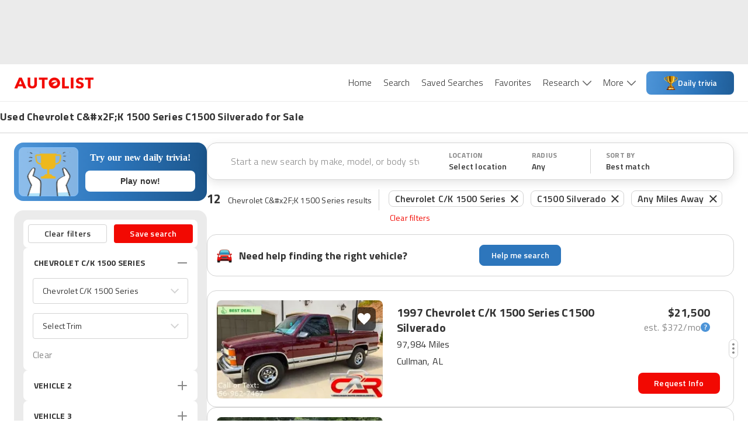

--- FILE ---
content_type: text/html; charset=utf-8
request_url: https://www.autolist.com/chevrolet-c+k+1500+series-c1500+silverado
body_size: 129855
content:
<!DOCTYPE html><html lang="en"><head><meta charSet="utf-8"/><meta content="width=device-width, initial-scale=1.0, user-scalable=yes, minimum-scale=1.0, maximum-scale=2.0" name="viewport" class="jsx-3607565305 jsx-3408185117"/><link rel="shortcut icon" href="[data-uri]"/><link href="https://www.autolist.com/chevrolet-c+k+1500+series-c1500+silverado" rel="canonical"/><meta content="#ffffff" name="msapplication-TileColor"/><meta content="#ffffff" name="theme-color"/><meta content="1200" property="og:image:width"/><meta content="630" property="og:image:height"/><meta content="50 Best Chevrolet C/K 1500 Series C1500 Silverado for Sale, Savings from $5,166" name="twitter:title"/><meta content="Here are the top Chevrolet C/K 1500 Series C1500 Silverado for sale ASAP. View photos, features and more. What will be your next ride?" name="twitter:description"/><meta content="summary_large_image" name="twitter:card"/><meta content="@autolistcom" name="twitter:site"/><meta content="[data-uri]" name="twitter:image"/><meta content="[data-uri]" name="msapplication-TileImage"/><meta content="[data-uri]" property="og:image"/><title class="jsx-3607565305 jsx-3408185117">50 Best Chevrolet C/K 1500 Series C1500 Silverado for Sale, Savings from $5,166</title><meta content="app-id=com.autolist.autolist" name="google-play-app" class="jsx-3607565305 jsx-3408185117"/><meta content="app-id=B013TNEL8Q" name="kindle-fire-app" class="jsx-3607565305 jsx-3408185117"/><meta content="app-id=1058636900" name="apple-itunes-app" class="jsx-3607565305 jsx-3408185117"/><meta http-equiv="X-UA-Compatible" content="IE=edge" class="jsx-3607565305 jsx-3408185117"/><link rel="alternate" hrefLang="x-default" href="https://www.autolist.com/chevrolet-c+k+1500+series-c1500+silverado" class="jsx-3607565305 jsx-3408185117"/><link rel="alternate" hrefLang="en-US" href="https://www.autolist.com/chevrolet-c+k+1500+series-c1500+silverado" class="jsx-3607565305 jsx-3408185117"/><link rel="alternate" hrefLang="es-US" href="https://www.autolist.com/es/chevrolet-c+k+1500+series-c1500+silverado" class="jsx-3607565305 jsx-3408185117"/><link href="android-app://com.autolist.autolist/autolist/search?make=Chevrolet&amp;trim=C1500+Silverado&amp;model=C%2FK+1500+Series&amp;sort_new_cars_last=true&amp;locale=en&amp;sort_filter=null" rel="alternate" class="jsx-3607565305 jsx-3408185117"/><meta content="Here are the top Chevrolet C/K 1500 Series C1500 Silverado for sale ASAP. View photos, features and more. What will be your next ride?" name="description" class="jsx-3607565305 jsx-3408185117"/><meta content="1386838238233125" property="fb:app_id" class="jsx-3607565305 jsx-3408185117"/><meta content="50 Best Chevrolet C/K 1500 Series C1500 Silverado for Sale, Savings from $5,166" property="twitter:title" class="jsx-3607565305 jsx-3408185117"/><meta content="Here are the top Chevrolet C/K 1500 Series C1500 Silverado for sale ASAP. View photos, features and more. What will be your next ride?" property="twitter:description" class="jsx-3607565305 jsx-3408185117"/><meta name="ROBOTS" content="INDEX, FOLLOW" class="jsx-3607565305 jsx-3408185117"/><meta content="https://www.autolist.com/chevrolet-c+k+1500+series-c1500+silverado" property="og:url" class="jsx-3607565305 jsx-3408185117"/><meta content="Autolist" property="og:site_name" class="jsx-3607565305 jsx-3408185117"/><meta content="en" property="og:locale" class="jsx-3607565305 jsx-3408185117"/><meta content="50 Best Chevrolet C/K 1500 Series C1500 Silverado for Sale, Savings from $5,166" property="og:title" class="jsx-3607565305 jsx-3408185117"/><meta content="[data-uri]" property="og:image" class="jsx-3607565305 jsx-3408185117"/><meta content="website" property="og:type" class="jsx-3607565305 jsx-3408185117"/><meta content="Here are the top Chevrolet C/K 1500 Series C1500 Silverado for sale ASAP. View photos, features and more. What will be your next ride?" property="og:description" class="jsx-3607565305 jsx-3408185117"/><link href="https://production-assets1.autolist.com/assets/apple-icon-57x57-64229a979fda0ea26ab7bb9b029378997744fda466f3c002c7755b0e4393931f.png" rel="apple-touch-icon" sizes="57x57" class="jsx-3607565305 jsx-3408185117"/><link href="https://production-assets2.autolist.com/assets/apple-icon-60x60-e5fe3cb221cf95e144a36483277b73f10f5b54d0a4944343027698f062f670fa.png" rel="apple-touch-icon" sizes="60x60" class="jsx-3607565305 jsx-3408185117"/><link href="https://production-assets0.autolist.com/assets/apple-icon-72x72-3a5b62d250e21f275a7014261e71da906cd01e905604c6ed25242409652901f7.png" rel="apple-touch-icon" sizes="72x72" class="jsx-3607565305 jsx-3408185117"/><link href="https://production-assets1.autolist.com/assets/apple-icon-76x76-d5568feb81a859e718f93baef5b68ff8aa00ac4c291221513f9b307168142088.png" rel="apple-touch-icon" sizes="76x76" class="jsx-3607565305 jsx-3408185117"/><link href="https://production-assets2.autolist.com/assets/apple-icon-114x114-e04772f340dacadbd18a5e2f85b682c486b911f8658f0d6d7294fb02285d8ca2.png" rel="apple-touch-icon" sizes="114x114" class="jsx-3607565305 jsx-3408185117"/><link href="https://production-assets2.autolist.com/assets/apple-icon-120x120-21bcaae867ee887e84dd85bed69c5242a69dd8710b65a5951e76af2acd020a23.png" rel="apple-touch-icon" sizes="120x120" class="jsx-3607565305 jsx-3408185117"/><link href="https://production-assets0.autolist.com/assets/apple-icon-144x144-497ab60279119e4c12ce548da7bc2c53a7d225df10b37d221aa1e093639296ca.png" rel="apple-touch-icon" sizes="144x144" class="jsx-3607565305 jsx-3408185117"/><link href="https://production-assets2.autolist.com/assets/apple-icon-152x152-b32eff1616b547a5b346927dee7a6a64034e68d9439feb7ad7d47b3b642c5eee.png" rel="apple-touch-icon" sizes="152x152" class="jsx-3607565305 jsx-3408185117"/><link href="https://production-assets0.autolist.com/assets/apple-icon-180x180-2e697e249bc91bf44e32aeb8b81878e8126b9ee9502268ea5f3abbc529751d24.png" rel="apple-touch-icon" sizes="180x180" class="jsx-3607565305 jsx-3408185117"/><link href="https://production-assets2.autolist.com/assets/android-icon-192x192-bd9b531617caf45b447fac222e140dad09c55aa725bf28fe44fa69063eee2094.png" rel="icon" sizes="192x192" type="image/png" class="jsx-3607565305 jsx-3408185117"/><link href="https://production-assets2.autolist.com/assets/favicon-32x32-aff0c87cf69872e1d52e714f6d22c1f7e65f1c6d20c28cd0f70d642a8b9e118c.png" rel="icon" sizes="32x32" type="image/png" class="jsx-3607565305 jsx-3408185117"/><link href="https://production-assets2.autolist.com/assets/favicon-96x96-e767a6da33d448eaa874ca2a001c4ccca9484da04e1ace5c6f5fee2ba4817793.png" rel="icon" sizes="96x96" type="image/png" class="jsx-3607565305 jsx-3408185117"/><link href="https://production-assets2.autolist.com/assets/favicon-16x16-6db5d1fe9c2d3af140700326eeb8d4008b0a4cbeacabb985cdead4ca4dc76e96.png" rel="icon" sizes="16x16" type="image/png" class="jsx-3607565305 jsx-3408185117"/><link href="https://production-assets0.autolist.com/assets/favicos-75592a017d24b979ebf9c64e391f1bb43abed696d2e7704c9f8d05c07e6c703c.json" rel="manifest" class="jsx-3607565305 jsx-3408185117"/><meta name="next-head-count" content="52"/><link rel="manifest" href="/static/app-manifest/index.json"/><link rel="preload" href="https://web-assets-production.autolist.com/_next/static/media/f9fa7964f036c69d-s.p.woff2" as="font" type="font/woff2" crossorigin="anonymous" data-next-font="size-adjust"/><link rel="preload" href="https://web-assets-production.autolist.com/_next/static/media/ed9cb87f7cefa820-s.p.woff2" as="font" type="font/woff2" crossorigin="anonymous" data-next-font="size-adjust"/><link rel="preload" href="https://web-assets-production.autolist.com/_next/static/media/c95d4fce0b415528-s.p.woff2" as="font" type="font/woff2" crossorigin="anonymous" data-next-font="size-adjust"/><link rel="preload" href="https://web-assets-production.autolist.com/_next/static/media/56b5d6ac638045ae-s.p.woff2" as="font" type="font/woff2" crossorigin="anonymous" data-next-font="size-adjust"/><link rel="preload" href="https://web-assets-production.autolist.com/_next/static/css/b1206495828d01f7.css" as="style"/><link rel="preload" href="https://web-assets-production.autolist.com/_next/static/css/fd4d614efce69d3e.css" as="style"/><link rel="preload" as="image" imageSrcSet="/_next/image?url=https%3A%2F%2Fstatic.cargurus.com%2Fimages%2Fforsale%2F2025%2F12%2F06%2F01%2F57%2F1997_chevrolet_c_k_1500-pic-7658714159965097486-1024x768.jpeg%3Fio%3Dtrue%26width%3D320%26format%3Djpeg&amp;w=384&amp;q=75 384w, /_next/image?url=https%3A%2F%2Fstatic.cargurus.com%2Fimages%2Fforsale%2F2025%2F12%2F06%2F01%2F57%2F1997_chevrolet_c_k_1500-pic-7658714159965097486-1024x768.jpeg%3Fio%3Dtrue%26width%3D320%26format%3Djpeg&amp;w=640&amp;q=75 640w, /_next/image?url=https%3A%2F%2Fstatic.cargurus.com%2Fimages%2Fforsale%2F2025%2F12%2F06%2F01%2F57%2F1997_chevrolet_c_k_1500-pic-7658714159965097486-1024x768.jpeg%3Fio%3Dtrue%26width%3D320%26format%3Djpeg&amp;w=750&amp;q=75 750w, /_next/image?url=https%3A%2F%2Fstatic.cargurus.com%2Fimages%2Fforsale%2F2025%2F12%2F06%2F01%2F57%2F1997_chevrolet_c_k_1500-pic-7658714159965097486-1024x768.jpeg%3Fio%3Dtrue%26width%3D320%26format%3Djpeg&amp;w=828&amp;q=75 828w, /_next/image?url=https%3A%2F%2Fstatic.cargurus.com%2Fimages%2Fforsale%2F2025%2F12%2F06%2F01%2F57%2F1997_chevrolet_c_k_1500-pic-7658714159965097486-1024x768.jpeg%3Fio%3Dtrue%26width%3D320%26format%3Djpeg&amp;w=1080&amp;q=75 1080w, /_next/image?url=https%3A%2F%2Fstatic.cargurus.com%2Fimages%2Fforsale%2F2025%2F12%2F06%2F01%2F57%2F1997_chevrolet_c_k_1500-pic-7658714159965097486-1024x768.jpeg%3Fio%3Dtrue%26width%3D320%26format%3Djpeg&amp;w=1200&amp;q=75 1200w, /_next/image?url=https%3A%2F%2Fstatic.cargurus.com%2Fimages%2Fforsale%2F2025%2F12%2F06%2F01%2F57%2F1997_chevrolet_c_k_1500-pic-7658714159965097486-1024x768.jpeg%3Fio%3Dtrue%26width%3D320%26format%3Djpeg&amp;w=1920&amp;q=75 1920w, /_next/image?url=https%3A%2F%2Fstatic.cargurus.com%2Fimages%2Fforsale%2F2025%2F12%2F06%2F01%2F57%2F1997_chevrolet_c_k_1500-pic-7658714159965097486-1024x768.jpeg%3Fio%3Dtrue%26width%3D320%26format%3Djpeg&amp;w=2048&amp;q=75 2048w, /_next/image?url=https%3A%2F%2Fstatic.cargurus.com%2Fimages%2Fforsale%2F2025%2F12%2F06%2F01%2F57%2F1997_chevrolet_c_k_1500-pic-7658714159965097486-1024x768.jpeg%3Fio%3Dtrue%26width%3D320%26format%3Djpeg&amp;w=3840&amp;q=75 3840w" imageSizes="(max-width: 640px) 100vw, (max-width: 1024px) 50vw, 817px" fetchPriority="high"/><script type="text/javascript">window.alSentryConfig = {"environment":"production","dsn":"https://176afab24ccb4832b08231dd6a304bbd@sentry.io/1244206","tracesSampleRate":0.075,"release":"AL-WEB-e46fa72ac62c60023c561b9f5545b83dd7e8fb79","debug":false};</script><script type="text/javascript">window.__ENV__ = {"EMAIL_VALIDATOR_URL":"https://www.autolist.com/api/email_validation","PHONE_VALIDATOR_URL":"https://www.autolist.com/api/phone_check","AUTOLIST_API_URL":"https://www.autolist.com","DEALER_PAGES_API_URL":"https://yligh314xb.execute-api.us-east-1.amazonaws.com/production/api/dealer_pages","CLIENT_GATEWAY_URL":"https://www.autolist.com","COMPARISONS_API_URL":"https://3hpkht5dzk.execute-api.us-east-1.amazonaws.com/production/api/comparisons","CONTENT_API_URL":"https://g9ra0nyvkb.execute-api.us-east-1.amazonaws.com/production/api","LOOKUP_API_URL":"https://www.autolist.com/api/lookup","GOOGLE_OAUTH_CLIENT_ID":"760195227720-jn6bogaqb4e5g2ae9eocnamkcmfo1cii.apps.googleusercontent.com","COGNITO_IDENTITY_POOL_ID":"us-east-1:62ec33f5-ed54-42af-8ba8-35b309910611","NODE_ENV":"production","GOOGLE_MAPS_API_KEY":"AIzaSyDO4DnfznwuZKhvcvWM-Cf4J-_kjXU939o","REDIS_URL":"rediss://default:7WqhoeTGupVyyVBNg3EZrZpTSE07qCmmRnKQ8q6F@master.web-production.fo9mxw.use1.cache.amazonaws.com:6379","AUTH_ENABLED":true,"AUTH_TOKEN_GENERATOR_URL":"https://campaigns.autolist.com/token","HOST":"www.autolist.com","DEBUG_EVENTS":false,"EVENTS_KINESIS_STREAM_NAME":"events-prod-kinesis-stream","EVENTS_KINESIS_ENDPOINT":"https://events-prod.autolist.com","IMAGE_TAG":"production-e46fa72a-20260123-182053","GOOGLE_ADWORDS_CONVERSION_ID_NEW":"953486259","GOOGLE_ADWORDS_CONVERSION_ID_OLD":"1041740404","FIREBASE_API_KEY":"AIzaSyBG3UcpIvWuV4hF0b0XUx1xqbpWna_a4O8","FIREBASE_AUTH_DOMAIN":"auto-list-ga.firebaseapp.com","FIREBASE_DATABASE_URL":"https://auto-list-ga.firebaseio.com","FIREBASE_PROJECT_ID":"auto-list-ga","FIREBASE_APP_ID":"1:760195227720:web:65d9c0d4f19c5ea991387d","FIREBASE_MEASUREMENT_ID":"G-8NHRHYYXPN","OPTIMIZELY_LIB_KEY":"XyqgfY6d2GQBtiEZfDvzY"};</script><link rel="stylesheet" href="https://web-assets-production.autolist.com/_next/static/css/b1206495828d01f7.css" data-n-g=""/><link rel="stylesheet" href="https://web-assets-production.autolist.com/_next/static/css/fd4d614efce69d3e.css" data-n-p=""/><noscript data-n-css=""></noscript><script defer="" noModule="" src="https://web-assets-production.autolist.com/_next/static/chunks/polyfills-42372ed130431b0a.js"></script><script src="https://cdnjs.cloudflare.com/polyfill/v3/polyfill.min.js?version=4.8.0&amp;features=IntersectionObserver%2CObject.fromEntries" defer="" data-nscript="beforeInteractive"></script><script src="https://web-assets-production.autolist.com/_next/static/chunks/webpack-1ceaaa37e1868255.js" defer=""></script><script src="https://web-assets-production.autolist.com/_next/static/chunks/framework-67d6094dd79eef52.js" defer=""></script><script src="https://web-assets-production.autolist.com/_next/static/chunks/main-d96b5d43455ba200.js" defer=""></script><script src="https://web-assets-production.autolist.com/_next/static/chunks/pages/_app-a1b9024c3bf3b083.js" defer=""></script><script src="https://web-assets-production.autolist.com/_next/static/chunks/23918f63-415b5542ae682bb8.js" defer=""></script><script src="https://web-assets-production.autolist.com/_next/static/chunks/5c0b189e-595b3647ae6b1f6b.js" defer=""></script><script src="https://web-assets-production.autolist.com/_next/static/chunks/4014-07349d7b5c5a1d02.js" defer=""></script><script src="https://web-assets-production.autolist.com/_next/static/chunks/2429-d598efd43ce7c752.js" defer=""></script><script src="https://web-assets-production.autolist.com/_next/static/chunks/8458-674e37409b65ad0b.js" defer=""></script><script src="https://web-assets-production.autolist.com/_next/static/chunks/5675-da503f269a094f8f.js" defer=""></script><script src="https://web-assets-production.autolist.com/_next/static/chunks/4848-3d69c3c0af3c05d8.js" defer=""></script><script src="https://web-assets-production.autolist.com/_next/static/chunks/8718-966c70dd32596cee.js" defer=""></script><script src="https://web-assets-production.autolist.com/_next/static/chunks/4453-e7b03a3c0836ed7d.js" defer=""></script><script src="https://web-assets-production.autolist.com/_next/static/chunks/2254-95864cdd61452871.js" defer=""></script><script src="https://web-assets-production.autolist.com/_next/static/chunks/2407-a7bbfd23123e8f31.js" defer=""></script><script src="https://web-assets-production.autolist.com/_next/static/chunks/8215-41fca1ddf35d2742.js" defer=""></script><script src="https://web-assets-production.autolist.com/_next/static/chunks/3026-39ac8043ff6f08ef.js" defer=""></script><script src="https://web-assets-production.autolist.com/_next/static/chunks/5209-31e59a803af8a2f5.js" defer=""></script><script src="https://web-assets-production.autolist.com/_next/static/chunks/9160-5d95741000bff2fb.js" defer=""></script><script src="https://web-assets-production.autolist.com/_next/static/chunks/7861-de208b96be5f923b.js" defer=""></script><script src="https://web-assets-production.autolist.com/_next/static/chunks/8502-1510917595789284.js" defer=""></script><script src="https://web-assets-production.autolist.com/_next/static/chunks/3761-9fc541659301318a.js" defer=""></script><script src="https://web-assets-production.autolist.com/_next/static/chunks/pages/%5BparentPage%5D-65215c705e5bfa06.js" defer=""></script><script src="https://web-assets-production.autolist.com/_next/static/bIE3RupnVVMrVR8Yp5EDL/_buildManifest.js" defer=""></script><script src="https://web-assets-production.autolist.com/_next/static/bIE3RupnVVMrVR8Yp5EDL/_ssgManifest.js" defer=""></script><style id="__jsx-2211740523">.ad.jsx-2211740523{min-width:728px;min-height:90px;display:none;-webkit-box-pack:center;-webkit-justify-content:center;-moz-box-pack:center;-ms-flex-pack:center;justify-content:center}@media(min-width:992px)and (max-width:999999999px){.ad.jsx-2211740523{display:flex}}</style><style id="__jsx-3775511464">.ad.jsx-3775511464{min-width:728px;min-height:90px;display:none;-webkit-box-pack:center;-webkit-justify-content:center;-moz-box-pack:center;-ms-flex-pack:center;justify-content:center}@media(min-width:768px)and (max-width:991px){.ad.jsx-3775511464{display:flex}}</style><style id="__jsx-da7c9dd622ee99fa">.ad.jsx-da7c9dd622ee99fa{text-align:center}.with-auto-margin.jsx-da7c9dd622ee99fa{margin:0 auto}</style><style id="__jsx-3345465579">.leaderboard-ads-container.jsx-3345465579{background-color:#EBEBEB}@media(min-width:768px){.leaderboard-ads-container.jsx-3345465579{padding:10px 0}}</style><style id="__jsx-1692539709">.logo.jsx-1692539709{display:inline-block;width:137px;height:20px;background-image:url("[data-uri]");-webkit-background-size:137px 20px;-moz-background-size:137px 20px;-o-background-size:137px 20px;background-size:137px 20px;background-repeat:no-repeat}</style><style id="__jsx-87a6528d27b61b9e">.link.jsx-87a6528d27b61b9e{background-color:white;color:#333333;font-size:16px;font-weight:300;position:relative;display:inline-block;border:none;padding:20px 10px 20px 10px;cursor:pointer;text-decoration:none}.link.active.jsx-87a6528d27b61b9e,.link.jsx-87a6528d27b61b9e:hover{color:#F20902}</style><style id="__jsx-43337616">.navbar-desktop-bar.jsx-43337616{position:relative;height:3px;width:100%;background-color:#F20902;display:none;z-index:1}.active.jsx-43337616{display:block}</style><style id="__jsx-6a963ad179e5b6da">.navbar-desktop-list-item.jsx-6a963ad179e5b6da{padding:0}</style><style id="__jsx-3138283512">.dropdown.jsx-3138283512{padding-right:16px;height:63px;padding-bottom:10px}.arrow.jsx-3138283512{position:relative;display:inline-block;background-image:url([data-uri]);height:9px;width:15px;-webkit-background-size:100%auto;-moz-background-size:100%auto;-o-background-size:100%auto;background-size:100%auto;top:0px;left:6px;background-repeat:no-repeat;background-position:0 0px}.active-arrow.jsx-3138283512{background-position:0 -27px}</style><style id="__jsx-d4b5886dc3e0379b">.trivia-button.jsx-d4b5886dc3e0379b{width:150px;height:40px;display:-webkit-box;display:-webkit-flex;display:-moz-box;display:-ms-flexbox;display:flex;-webkit-box-orient:horizontal;-webkit-box-direction:normal;-webkit-flex-direction:row;-moz-box-orient:horizontal;-moz-box-direction:normal;-ms-flex-direction:row;flex-direction:row;-webkit-box-align:center;-webkit-align-items:center;-moz-box-align:center;-ms-flex-align:center;align-items:center;-webkit-box-pack:center;-webkit-justify-content:center;-moz-box-pack:center;-ms-flex-pack:center;justify-content:center;gap:8px;padding:10px 24px;-webkit-border-radius:8px;-moz-border-radius:8px;border-radius:8px;background:-webkit-linear-gradient(354.45deg,#4e95d8 -1.09%,#2d76bc 57.06%,#1b558b 115.21%);background:-moz-linear-gradient(354.45deg,#4e95d8 -1.09%,#2d76bc 57.06%,#1b558b 115.21%);background:-o-linear-gradient(354.45deg,#4e95d8 -1.09%,#2d76bc 57.06%,#1b558b 115.21%);background:linear-gradient(95.55deg,#4e95d8 -1.09%,#2d76bc 57.06%,#1b558b 115.21%);font-weight:600;font-size:14px;color:white;cursor:pointer;white-space:nowrap}.trivia-icon.jsx-d4b5886dc3e0379b{width:24px;height:24px;margin-left:0;-webkit-flex-shrink:0;-ms-flex-negative:0;flex-shrink:0}.trivia-text.jsx-d4b5886dc3e0379b{padding:0}.trivia-button.jsx-d4b5886dc3e0379b:hover{opacity:.9}</style><style id="__jsx-5e09a9ee2cfdc048">.navbar-desktop-list.jsx-5e09a9ee2cfdc048{margin:0;padding:0;list-style-type:none;display:-webkit-box;display:-webkit-flex;display:-moz-box;display:-ms-flexbox;display:flex}nav.jsx-5e09a9ee2cfdc048{text-align:right;height:63px}</style><style id="__jsx-785817904">.navbar-mobile-hamburger-button.jsx-785817904{width:100%;display:-webkit-box;display:-webkit-flex;display:-moz-box;display:-ms-flexbox;display:flex;-webkit-box-orient:vertical;-webkit-box-direction:normal;-webkit-flex-direction:column;-moz-box-orient:vertical;-moz-box-direction:normal;-ms-flex-direction:column;flex-direction:column;-webkit-box-pack:justify;-webkit-justify-content:space-between;-moz-box-pack:justify;-ms-flex-pack:justify;justify-content:space-between;height:20px;background:none;border:none;margin-top:5px}.bar.jsx-785817904{background-color:#565656;height:1px;-webkit-border-radius:1px;-moz-border-radius:1px;border-radius:1px;width:20px}</style><style id="__jsx-3139143118">.navbar-mobile-dropdown-list-link.jsx-3139143118{height:56px;font-size:14px;padding-left:40px;line-height:60px}.navbar-mobile-dropdown-list-link.active.jsx-3139143118{border-left-color:#F20902;border-left-style:solid;border-left-width:5px;padding-left:35px}.navbar-mobile-dropdown-list-anchor.jsx-3139143118{color:black;font-size:16px}a.jsx-3139143118:hover{text-decoration:none}</style><style id="__jsx-2545277187">nav.jsx-2545277187{background-color:white;z-index:1000;position:fixed;top:0px;right:-10px;width:275px;padding-right:30px;height:100vh}.navbar-mobile-dropdown-list.jsx-2545277187{padding-left:0px;list-style-type:none;margin-top:0px}.close-container.jsx-2545277187{display:-webkit-box;display:-webkit-flex;display:-moz-box;display:-ms-flexbox;display:flex;-webkit-box-align:end;-webkit-align-items:flex-end;-moz-box-align:end;-ms-flex-align:end;align-items:flex-end;-webkit-box-orient:vertical;-webkit-box-direction:normal;-webkit-flex-direction:column;-moz-box-orient:vertical;-moz-box-direction:normal;-ms-flex-direction:column;flex-direction:column}.close.jsx-2545277187{height:20px;width:20px;background-image:url("[data-uri]");-webkit-background-size:20px 20px;-moz-background-size:20px 20px;-o-background-size:20px 20px;background-size:20px 20px;background-color:transparent;background-repeat:no-repeat;border:none;margin-top:20px;margin-bottom:20px}.download-app-button.jsx-2545277187{display:block;height:40px;width:150px;margin-left:37px;padding:10px 0px;color:white;background-color:#F20902;text-transform:uppercase;-webkit-border-radius:8px;-moz-border-radius:8px;border-radius:8px;margin-top:20px;font-size:15px;letter-spacing:.2px;font-weight:600;text-align:center}.download-app-button.jsx-2545277187:focus{text-decoration:none}</style><style id="__jsx-5f6450d7828dbae9">.overlay.jsx-5f6450d7828dbae9{opacity:.35;background-color:black;position:fixed;height:100%;width:100%;left:0px;top:0px;z-index:5}</style><style id="__jsx-95cc9226495b8135">nav.jsx-95cc9226495b8135{display:block}@media screen and (min-width:991px){nav.jsx-95cc9226495b8135{display:none}}</style><style id="__jsx-1907fc8e88a53990">nav.jsx-1907fc8e88a53990{display:none}@media screen and (min-width:991px){nav.jsx-1907fc8e88a53990{display:inline-block}}</style><style id="__jsx-1813665793">header.jsx-1813665793{position:relative;z-index:600;border-bottom:1px solid #EBEBEB;background-color:white}.al-container.jsx-1813665793{display:-webkit-box;display:-webkit-flex;display:-moz-box;display:-ms-flexbox;display:flex;-webkit-box-pack:justify;-webkit-justify-content:space-between;-moz-box-pack:justify;-ms-flex-pack:justify;justify-content:space-between;-webkit-box-align:center;-webkit-align-items:center;-moz-box-align:center;-ms-flex-align:center;align-items:center;height:63px;margin-right:auto;margin-left:auto;padding-left:15px;padding-right:15px}@media(min-width:768px){.al-container.jsx-1813665793{width:750px}}@media(min-width:992px){.al-container.jsx-1813665793{width:970px}}@media(min-width:1200px){.al-container.jsx-1813665793{width:100%;padding-left:24px;padding-right:24px}}@media(max-width:768px){header.jsx-1813665793{position:relative;width:100%}}</style><style id="__jsx-1243902897">.banner-title.jsx-1243902897{font-size:14px;line-height:18px;font-weight:600}.banner-row.jsx-1243902897{width:100%;display:-webkit-box;display:-webkit-flex;display:-moz-box;display:-ms-flexbox;display:flex;-webkit-box-pack:center;-webkit-justify-content:center;-moz-box-pack:center;-ms-flex-pack:center;justify-content:center;border-bottom:1px solid #D3D3D3}.banner-title-wrapper.jsx-1243902897{max-width:1392px;width:100%}.banner-container.jsx-1243902897{margin-bottom:1px;display:-webkit-box;display:-webkit-flex;display:-moz-box;display:-ms-flexbox;display:flex;-webkit-box-orient:vertical;-webkit-box-direction:normal;-webkit-flex-direction:column;-moz-box-orient:vertical;-moz-box-direction:normal;-ms-flex-direction:column;flex-direction:column;font-weight:700;font-size:18px;line-height:22px;letter-spacing:.2px;height:52px;width:100%;-webkit-box-pack:center;-webkit-justify-content:center;-moz-box-pack:center;-ms-flex-pack:center;justify-content:center;padding-left:16px}.banner-content.jsx-1243902897{width:100%;display:-webkit-box;display:-webkit-flex;display:-moz-box;display:-ms-flexbox;display:flex;-webkit-box-pack:center;-webkit-justify-content:center;-moz-box-pack:center;-ms-flex-pack:center;justify-content:center}@media(min-width:992px){.banner-container.jsx-1243902897{padding-left:24px}.banner-title.jsx-1243902897{font-size:18px;line-height:22px;font-weight:bold}}@media(min-width:1200px){.banner-container.jsx-1243902897{padding-left:0}}</style><style id="__jsx-2154937870">.icon.jsx-2154937870{height:36px;width:36px;-webkit-background-size:cover;-moz-background-size:cover;-o-background-size:cover;background-size:cover}.icon-text.jsx-2154937870{font-family:'__Titillium_Web_e0c16e', '__Titillium_Web_Fallback_e0c16e', 'Helvetica', 'Arial', 'sans-serif';font-style:normal;font-weight:400;font-size:10px;line-height:12px;letter-spacing:.2px;color:#333333;text-transform:uppercase}.sort-icon.jsx-2154937870{background:url([data-uri])}.filter-icon.jsx-2154937870{background:url([data-uri])}</style><style id="__jsx-2603338069">
  .filters-modal-paper {
    width: 100%;
  }
  @media (min-width: 600px) {
    .filters-modal-paper {
      width: 360px;
      right: 0;
    }
  }
  .filters-modal-header {
    background-color: #FFFFFF;
    position: sticky;
    top: 0;
    z-index: 20;
    border-bottom: 1px solid #D3D3D3;
  }
  .filters-modal-header-top-row {
    display: flex;
    flex-direction: row;
    justify-content: space-between;
    padding: 16px;
  }
  .filters-modal-header-title {
    color: #333333;
    font-family: '__Titillium_Web_e0c16e', '__Titillium_Web_Fallback_e0c16e', 'Helvetica', 'Arial', 'sans-serif';
    font-weight: 700;
    font-size: 22px;
    line-height: 32px;
    letter-spacing: 0.2px;
    text-transform: none;
  }
  .filters-modal-filters-list-outer {
    overflow: scroll;
    display: flex;
    flex-direction: column;
    flex-grow: 1;
  }
  .filters-modal-filters-list {
    background-color: #EBEBEB;
    display: flex;
    flex-direction: column;
    flex-grow: 1;
    justify-content: flex-start;
    padding: 16px;
  }
  .filters-modal-footer {
    background-color: #FFFFFF;
    width: 100%;
    position: sticky;
    bottom: 0;
    border-top: 1px solid #D3D3D3;
    height: 68px;
  }
  html {
    position: ;
    width: ;
  }

      </style><style id="__jsx-2718334321">.autos-pill.jsx-2718334321{position:relative;padding:1px 10px;padding-right:30px;color:#333;font-size:14px;border:1px solid#d3d3d3;-webkit-border-radius:8px;-moz-border-radius:8px;border-radius:8px;font-family:'__Titillium_Web_e0c16e', '__Titillium_Web_Fallback_e0c16e', 'Helvetica', 'Arial', 'sans-serif';font-weight:600;font-size:16px;line-height:24px;letter-spacing:.2px;margin:0 6px;position:relative;top:-.5px}.autos-pill.jsx-2718334321:first-child{margin-left:4px}.autos-pill-close.jsx-2718334321{height:100%;position:absolute;top:0px;right:0px;cursor:pointer;padding:2px 8px 0 6px}@media(max-width:1200px){.filter-pills-list.jsx-2718334321{display:none}}@media(min-width:768px){.autos-pill.jsx-2718334321{margin-bottom:9px}}</style><style id="__jsx-f8b464508499b4cb">.filter-pills-list.jsx-f8b464508499b4cb{padding:12px;overflow-x:auto;overflow-y:hidden;width:100%;display:-webkit-box;display:-webkit-flex;display:-moz-box;display:-ms-flexbox;display:flex;width:100vw;white-space:nowrap}.clear-filters-button.jsx-f8b464508499b4cb{font-family:'__Titillium_Web_e0c16e', '__Titillium_Web_Fallback_e0c16e', 'Helvetica', 'Arial', 'sans-serif';font-style:normal;font-weight:400;font-size:14px;line-height:20px;letter-spacing:.2px;display:-webkit-box;display:-webkit-flex;display:-moz-box;display:-ms-flexbox;display:flex;-webkit-box-align:center;-webkit-align-items:center;-moz-box-align:center;-ms-flex-align:center;align-items:center;color:#f20902;margin-left:6px;cursor:pointer;background:none;border:none;padding:0;outline:inherit}.filter-pills-border.jsx-f8b464508499b4cb{display:none;height:36px;width:1px;margin:0 12px;background:#D3D3D3}@media(min-width:768px){.filter-pills-border.jsx-f8b464508499b4cb{display:-webkit-box;display:-webkit-flex;display:-moz-box;display:-ms-flexbox;display:flex}.filter-pills-list.jsx-f8b464508499b4cb{padding:2px 12px 9px 0px;overflow-x:auto;width:100%;display:-webkit-box;display:-webkit-flex;display:-moz-box;display:-ms-flexbox;display:flex;-webkit-flex-flow:wrap;-ms-flex-flow:wrap;flex-flow:wrap}.clear-filters-button.jsx-f8b464508499b4cb{margin-bottom:9px}}</style><style id="__jsx-9359bc0181b999c7">.mobile-text-search-container.jsx-9359bc0181b999c7{display:-webkit-box;display:-webkit-flex;display:-moz-box;display:-ms-flexbox;display:flex;-webkit-box-orient:horizontal;-webkit-box-direction:normal;-webkit-flex-direction:row;-moz-box-orient:horizontal;-moz-box-direction:normal;-ms-flex-direction:row;flex-direction:row;-webkit-box-pack:center;-webkit-justify-content:center;-moz-box-pack:center;-ms-flex-pack:center;justify-content:center;-webkit-box-align:center;-webkit-align-items:center;-moz-box-align:center;-ms-flex-align:center;align-items:center;padding:0 4px 0 16px;-webkit-box-shadow:0px 1px 0px #D3D3D3;-moz-box-shadow:0px 1px 0px #D3D3D3;box-shadow:0px 1px 0px #D3D3D3;width:100vw;height:64px}@media(min-width:768px){.mobile-text-search-container.jsx-9359bc0181b999c7,.filters-mobile.jsx-9359bc0181b999c7{display:none}}.filters-mobile.jsx-9359bc0181b999c7{-webkit-box-shadow:0px 1px 0px #D3D3D3;-moz-box-shadow:0px 1px 0px #D3D3D3;box-shadow:0px 1px 0px #D3D3D3}.search-icon.jsx-9359bc0181b999c7{height:26px;width:26px;background:url([data-uri]);-webkit-background-size:cover;-moz-background-size:cover;-o-background-size:cover;background-size:cover}</style><style id="__jsx-2540554202">.search-input-wrapper.jsx-2540554202{display:-webkit-box;display:-webkit-flex;display:-moz-box;display:-ms-flexbox;display:flex;-webkit-box-flex:1;-webkit-flex-grow:1;-moz-box-flex:1;-ms-flex-positive:1;flex-grow:1;-webkit-box-align:center;-webkit-align-items:center;-moz-box-align:center;-ms-flex-align:center;align-items:center;background-color:white;-webkit-border-radius:4px;-moz-border-radius:4px;border-radius:4px}.search-input-adornment.jsx-2540554202{display:-webkit-box;display:-webkit-flex;display:-moz-box;display:-ms-flexbox;display:flex;-webkit-box-align:center;-webkit-align-items:center;-moz-box-align:center;-ms-flex-align:center;align-items:center}.search-input.jsx-2540554202{-webkit-box-flex:1;-webkit-flex-grow:1;-moz-box-flex:1;-ms-flex-positive:1;flex-grow:1;border:none;outline:none;padding:8px;font-family:inherit;font-style:normal;font-weight:400;font-size:16px;line-height:24px;letter-spacing:.2px;background-color:transparent;cursor:pointer;color:#333333}.search-input.jsx-2540554202::-webkit-input-placeholder{color:#888888;font-weight:300}.search-input.jsx-2540554202:-moz-placeholder{color:#888888;font-weight:300}.search-input.jsx-2540554202::-moz-placeholder{color:#888888;font-weight:300}.search-input.jsx-2540554202:-ms-input-placeholder{color:#888888;font-weight:300}.search-input.jsx-2540554202::-ms-input-placeholder{color:#888888;font-weight:300}.search-input.jsx-2540554202::placeholder{color:#888888;font-weight:300}</style><style id="__jsx-bc6a0fccd0594034">.app-bar.jsx-bc6a0fccd0594034{width:100%;display:-webkit-box;display:-webkit-flex;display:-moz-box;display:-ms-flexbox;display:flex;-webkit-box-orient:vertical;-webkit-box-direction:normal;-webkit-flex-direction:column;-moz-box-orient:vertical;-moz-box-direction:normal;-ms-flex-direction:column;flex-direction:column;-webkit-box-sizing:border-box;-moz-box-sizing:border-box;box-sizing:border-box;background-color:#fff;position:-webkit-sticky;position:sticky;top:0;left:0;right:0;z-index:101}</style><style id="__jsx-a1294e4a102f7909">.trivia-container.jsx-a1294e4a102f7909{display:-webkit-box;display:-webkit-flex;display:-moz-box;display:-ms-flexbox;display:flex;-webkit-box-pack:center;-webkit-justify-content:center;-moz-box-pack:center;-ms-flex-pack:center;justify-content:center;margin-bottom:16px}.trivia-tile.jsx-a1294e4a102f7909{background:-webkit-linear-gradient(359.18deg,#4e95d8 0%,#2d76bc 50%,#1b558b 100%);background:-moz-linear-gradient(359.18deg,#4e95d8 0%,#2d76bc 50%,#1b558b 100%);background:-o-linear-gradient(359.18deg,#4e95d8 0%,#2d76bc 50%,#1b558b 100%);background:linear-gradient(90.82deg,#4e95d8 0%,#2d76bc 50%,#1b558b 100%);width:330px;height:100px;opacity:1;-webkit-border-radius:16px;-moz-border-radius:16px;border-radius:16px;display:-webkit-box;display:-webkit-flex;display:-moz-box;display:-ms-flexbox;display:flex;-webkit-box-pack:start;-webkit-justify-content:flex-start;-moz-box-pack:start;-ms-flex-pack:start;justify-content:flex-start;-webkit-box-align:center;-webkit-align-items:center;-moz-box-align:center;-ms-flex-align:center;align-items:center;padding:8px;cursor:pointer}.trivia-tile-left.jsx-a1294e4a102f7909{display:-webkit-box;display:-webkit-flex;display:-moz-box;display:-ms-flexbox;display:flex;-webkit-box-align:center;-webkit-align-items:center;-moz-box-align:center;-ms-flex-align:center;align-items:center;gap:10px;color:white;margin-right:0}.trivia-text-container.jsx-a1294e4a102f7909{display:-webkit-box;display:-webkit-flex;display:-moz-box;display:-ms-flexbox;display:flex;-webkit-box-orient:vertical;-webkit-box-direction:normal;-webkit-flex-direction:column;-moz-box-orient:vertical;-moz-box-direction:normal;-ms-flex-direction:column;flex-direction:column;gap:4px}.trivia-header-text.jsx-a1294e4a102f7909{display:none;font-family:"Titillium Web",sans-serif;font-weight:700;font-size:30px;line-height:40px;letter-spacing:.2px;margin:0}.trivia-header-text-mobile.jsx-a1294e4a102f7909{display:block;font-family:"Titillium Web";font-weight:700;font-size:16px;line-height:20px;letter-spacing:.2px;text-align:center;color:#FFFFFF;margin:0}.trivia-sub-text.jsx-a1294e4a102f7909{display:none;font-family:"Titillium Web",sans-serif;font-weight:400;font-size:18px;line-height:24px;margin:0}.trivia-box.jsx-a1294e4a102f7909{width:102px;height:84px;background:#cde7ff80;border:1px solid#83c1fd;-webkit-border-radius:8px;-moz-border-radius:8px;border-radius:8px;opacity:1;position:relative;overflow:visible;-webkit-flex-shrink:0;-ms-flex-negative:0;flex-shrink:0}.trivia-icon.jsx-a1294e4a102f7909{position:absolute;top:7px;left:50%;-webkit-transform:translatex(-50%);-moz-transform:translatex(-50%);-ms-transform:translatex(-50%);-o-transform:translatex(-50%);transform:translatex(-50%);width:95px;height:76px}.trivia-tile-right.jsx-a1294e4a102f7909{display:-webkit-box;display:-webkit-flex;display:-moz-box;display:-ms-flexbox;display:flex;-webkit-box-orient:vertical;-webkit-box-direction:normal;-webkit-flex-direction:column;-moz-box-orient:vertical;-moz-box-direction:normal;-ms-flex-direction:column;flex-direction:column;-webkit-box-pack:center;-webkit-justify-content:center;-moz-box-pack:center;-ms-flex-pack:center;justify-content:center;-webkit-box-align:center;-webkit-align-items:center;-moz-box-align:center;-ms-flex-align:center;align-items:center;width:100%}.trivia-tile-play-now.jsx-a1294e4a102f7909{display:-webkit-box;display:-webkit-flex;display:-moz-box;display:-ms-flexbox;display:flex;-webkit-box-pack:center;-webkit-justify-content:center;-moz-box-pack:center;-ms-flex-pack:center;justify-content:center;-webkit-box-align:center;-webkit-align-items:center;-moz-box-align:center;-ms-flex-align:center;align-items:center;width:188px;height:36px;background:#FFFFFF;-webkit-border-radius:8px;-moz-border-radius:8px;border-radius:8px;padding:13px;font-family:"Titillium Web",sans-serif;font-weight:600;font-size:14px;line-height:20px;letter-spacing:.2px;text-align:center;margin-right:0;margin-top:12px}</style><style id="__jsx-2bcd62f88eb40ecb">.base-button.jsx-2bcd62f88eb40ecb{cursor:pointer;border:none;-webkit-border-radius:8px;-moz-border-radius:8px;border-radius:8px;font-weight:600;font-family:'__Titillium_Web_e0c16e', '__Titillium_Web_Fallback_e0c16e', 'Helvetica', 'Arial', 'sans-serif';cursor:pointer;text-decoration:none;display:-webkit-box;display:-webkit-flex;display:-moz-box;display:-ms-flexbox;display:flex;-webkit-box-align:center;-webkit-align-items:center;-moz-box-align:center;-ms-flex-align:center;align-items:center;letter-spacing:.2px;-webkit-box-pack:center;-webkit-justify-content:center;-moz-box-pack:center;-ms-flex-pack:center;justify-content:center;color:#FFFFFF;background-color:#F20902}.desktop-button.jsx-2bcd62f88eb40ecb{display:none}.large-button.jsx-2bcd62f88eb40ecb{width:80%;height:56px;font-size:18px}.small-button.jsx-2bcd62f88eb40ecb{width:140px;height:44px;font-size:16px}.tiny-button.jsx-2bcd62f88eb40ecb{width:140px;height:36px;font-size:14px;-webkit-border-radius:4px;-moz-border-radius:4px;border-radius:4px}.simple-button.jsx-2bcd62f88eb40ecb{border:none;-webkit-border-radius:8px;-moz-border-radius:8px;border-radius:8px;font-weight:600;font-family:'__Titillium_Web_e0c16e', '__Titillium_Web_Fallback_e0c16e', 'Helvetica', 'Arial', 'sans-serif';cursor:pointer;text-decoration:none;display:-webkit-box;display:-webkit-flex;display:-moz-box;display:-ms-flexbox;display:flex;-webkit-box-align:center;-webkit-align-items:center;-moz-box-align:center;-ms-flex-align:center;align-items:center;letter-spacing:.2px;-webkit-box-pack:center;-webkit-justify-content:center;-moz-box-pack:center;-ms-flex-pack:center;justify-content:center;color:#FFFFFF;background-color:#F20902}.gray-button.jsx-2bcd62f88eb40ecb{color:#333333;background-color:#EBEBEB}.transparent-button.jsx-2bcd62f88eb40ecb{color:#333333;background-color:#FFFFFF;-webkit-transition:background-color.15s ease.1s,color.15s ease.1s;-moz-transition:background-color.15s ease.1s,color.15s ease.1s;-o-transition:background-color.15s ease.1s,color.15s ease.1s;transition:background-color.15s ease.1s,color.15s ease.1s}.blue-button.jsx-2bcd62f88eb40ecb{color:#FFFFFF;background-color:#2D76BC}.submit-button.jsx-2bcd62f88eb40ecb{width:100%}.vdp-submit-button.jsx-2bcd62f88eb40ecb{width:100%;height:56px}.vdp-submit-button-disabled.jsx-2bcd62f88eb40ecb{width:100%;height:56px;opacity:.4}.save-button.jsx-2bcd62f88eb40ecb{height:54px;font-size:18px}.contact-bar-button.jsx-2bcd62f88eb40ecb{height:44px;font-size:16px;-webkit-flex-basis:100%;-ms-flex-preferred-size:100%;flex-basis:100%}.loading-button.jsx-2bcd62f88eb40ecb{width:280px;height:48px;margin:1px}.disabled.jsx-2bcd62f88eb40ecb{pointer-events:none;opacity:.4;color:rgb(255,255,255)}.base-button.jsx-2bcd62f88eb40ecb:active{background-color:#CC0000;color:#FFFFFF}.simple-button.jsx-2bcd62f88eb40ecb:hover{background-color:#CC0000;color:#FFFFFF}.gray-button.jsx-2bcd62f88eb40ecb:hover{background-color:#D3D3D3;color:#333333}.clear-button.jsx-2bcd62f88eb40ecb{background-color:#CC0000;color:#FFFFFF}.transparent-button.jsx-2bcd62f88eb40ecb:active{background-color:#EBEBEB;color:#333333;-webkit-transition:background-color 0s,color 0s;-moz-transition:background-color 0s,color 0s;-o-transition:background-color 0s,color 0s;transition:background-color 0s,color 0s}@media(min-width:768px){.transparent-button.jsx-2bcd62f88eb40ecb:hover{background-color:#EBEBEB;color:#333333;-webkit-transition:background-color 0s,color 0s;-moz-transition:background-color 0s,color 0s;-o-transition:background-color 0s,color 0s;transition:background-color 0s,color 0s}}.blue-button.jsx-2bcd62f88eb40ecb:hover{background-color:#4E95D8;color:#FFFFFF}@media(min-width:768px){.desktop-button.jsx-2bcd62f88eb40ecb{display:block}.contact-bar-button.jsx-2bcd62f88eb40ecb{-webkit-flex-basis:auto;-ms-flex-preferred-size:auto;flex-basis:auto;width:182px}}@media(min-width:850px){.qc-submit-button.jsx-2bcd62f88eb40ecb{height:56px}}@media(max-width:850px){.qc-submit-button.jsx-2bcd62f88eb40ecb{height:48px}}</style><style id="__jsx-c815659daec5bf79">.cta-row.jsx-c815659daec5bf79{display:-webkit-box;display:-webkit-flex;display:-moz-box;display:-ms-flexbox;display:flex;-webkit-box-orient:horizontal;-webkit-box-direction:normal;-webkit-flex-direction:row;-moz-box-orient:horizontal;-moz-box-direction:normal;-ms-flex-direction:row;flex-direction:row;-webkit-border-radius:8px;-moz-border-radius:8px;border-radius:8px}.cta-row.jsx-c815659daec5bf79 .clear-filter-button{border:1px solid #D3D3D3!important;color:#333333!important;font-family:'__Titillium_Web_e0c16e', '__Titillium_Web_Fallback_e0c16e', 'Helvetica', 'Arial', 'sans-serif'!important;font-weight:600!important;font-size:14px;line-height:20px;letter-spacing:.2px!important;text-transform:none;-webkit-border-radius:4px!important;-moz-border-radius:4px!important;border-radius:4px!important;height:32px}@media(min-width:600px){.cta-row.jsx-c815659daec5bf79{background:white;-webkit-box-pack:justify;-webkit-justify-content:space-between;-moz-box-pack:justify;-ms-flex-pack:justify;justify-content:space-between;padding:8px}.cta-row.jsx-c815659daec5bf79 button{width:135px}}.mobile-drawer.jsx-c815659daec5bf79{padding:0 0 16px 0;-webkit-justify-content:space-around;-ms-flex-pack:distribute;justify-content:space-around}.mobile-drawer.jsx-c815659daec5bf79 button{width:-webkit-calc((100% - 48px)/2);width:-moz-calc((100% - 48px)/2);width:calc((100% - 48px)/2)}</style><style id="__jsx-336e3ceafbfe7572">.plus-icon-outer-container.jsx-336e3ceafbfe7572{height:28px;width:28px;-webkit-border-radius:4px;-moz-border-radius:4px;border-radius:4px;position:relative}.plus-icon-outer-container.jsx-336e3ceafbfe7572:hover{background-color:#EBEBEB;cursor:pointer}.plus-icon-inner-container.jsx-336e3ceafbfe7572{position:absolute;height:16px;width:16px;top:6px;left:6px}.plus-icon.jsx-336e3ceafbfe7572{background-color:transparent;height:16px;width:16px}.plus-icon.jsx-336e3ceafbfe7572:before,.plus-icon.jsx-336e3ceafbfe7572:after{content:"";position:absolute;background-color:#888888;-webkit-transition:-webkit-transform.25s ease-out;-moz-transition:-moz-transform.25s ease-out;-o-transition:-o-transform.25s ease-out;transition:-webkit-transform.25s ease-out;transition:-moz-transform.25s ease-out;transition:-o-transform.25s ease-out;transition:transform.25s ease-out}.plus-icon.jsx-336e3ceafbfe7572:before{top:0;left:7px;width:2px;height:100%;-webkit-border-radius:1px;-moz-border-radius:1px;border-radius:1px}.plus-icon.jsx-336e3ceafbfe7572:after{top:7px;left:0;width:100%;height:2px;-webkit-border-radius:1px;-moz-border-radius:1px;border-radius:1px}.rotated.jsx-336e3ceafbfe7572:before{-webkit-transform:rotate(-90deg);-moz-transform:rotate(-90deg);-ms-transform:rotate(-90deg);-o-transform:rotate(-90deg);transform:rotate(-90deg)}</style><style id="__jsx-3855484721">.dropdown.jsx-3855484721{min-width:248px;-webkit-box-align:center;-webkit-align-items:center;-moz-box-align:center;-ms-flex-align:center;align-items:center;padding-left:16px;display:-webkit-box;display:-webkit-flex;display:-moz-box;display:-ms-flexbox;display:flex;-webkit-box-orient:horizontal;-webkit-box-direction:normal;-webkit-flex-direction:row;-moz-box-orient:horizontal;-moz-box-direction:normal;-ms-flex-direction:row;flex-direction:row;gap:8px;background-color:#FFFFFF;height:44px;-webkit-border-radius:4px;-moz-border-radius:4px;border-radius:4px;margin:0 16px 16px 16px;border:1px solid #D3D3D3;cursor:pointer;font-family:'__Titillium_Web_e0c16e', '__Titillium_Web_Fallback_e0c16e', 'Helvetica', 'Arial', 'sans-serif';font-weight:400;font-size:14px;line-height:20px;letter-spacing:.2px;color:#333333}.dropdown-disabled.jsx-3855484721{color:colors.G3}.dropdown-title.jsx-3855484721{width:100%;height:44px;padding:12px 0;line-height:22px;whitespace:nowrap;overflow:hidden;-o-text-overflow:ellipsis;text-overflow:ellipsis}.chevron.jsx-3855484721{display:-webkit-box;display:-webkit-flex;display:-moz-box;display:-ms-flexbox;display:flex;background-image:url([data-uri]);width:14px;height:9px;-webkit-background-size:contain;-moz-background-size:contain;-o-background-size:contain;background-size:contain;background-repeat:no-repeat;padding-right:24px}.modal-dropdown.jsx-3855484721{cursor:pointer;outline:inherit;text-align:inherit}.dialog.jsx-3855484721{max-height:465px;min-width:298px;overflow-y:hidden}</style><style id="__jsx-3196695392">.chevron-toggle-container.jsx-3196695392{width:28px;height:28px;-webkit-flex-shrink:0;-ms-flex-negative:0;flex-shrink:0;-webkit-transition:.15s ease;-moz-transition:.15s ease;-o-transition:.15s ease;transition:.15s ease;display:-webkit-box;display:-webkit-flex;display:-moz-box;display:-ms-flexbox;display:flex;-webkit-box-pack:center;-webkit-justify-content:center;-moz-box-pack:center;-ms-flex-pack:center;justify-content:center;-webkit-box-align:center;-webkit-align-items:center;-moz-box-align:center;-ms-flex-align:center;align-items:center}.chevron-toggle-container.jsx-3196695392 .chevron-toggle.jsx-3196695392{-webkit-transform:rotate(0);-moz-transform:rotate(0);-ms-transform:rotate(0);-o-transform:rotate(0);transform:rotate(0)}.chevron-toggle-container.jsx-3196695392 .chevron-toggle.jsx-3196695392:before,.chevron-toggle-container.jsx-3196695392 .chevron-toggle.jsx-3196695392:after{background-color:transparent;width:2px;height:8px;border-bottom:10px solid #D3D3D3}.chevron-toggle-container.jsx-3196695392 .chevron-toggle.jsx-3196695392:before{-webkit-transform:rotate(-135deg);-moz-transform:rotate(-135deg);-ms-transform:rotate(-135deg);-o-transform:rotate(-135deg);transform:rotate(-135deg)}.chevron-toggle-container.jsx-3196695392 .chevron-toggle.jsx-3196695392:after{-webkit-transform:rotate(135deg);-moz-transform:rotate(135deg);-ms-transform:rotate(135deg);-o-transform:rotate(135deg);transform:rotate(135deg)}.chevron-toggle.jsx-3196695392{-webkit-transition:.4s ease;-moz-transition:.4s ease;-o-transition:.4s ease;transition:.4s ease;-webkit-transform:rotate(45deg);-moz-transform:rotate(45deg);-ms-transform:rotate(45deg);-o-transform:rotate(45deg);transform:rotate(45deg);display:-webkit-box;display:-webkit-flex;display:-moz-box;display:-ms-flexbox;display:flex;-webkit-box-pack:center;-webkit-justify-content:center;-moz-box-pack:center;-ms-flex-pack:center;justify-content:center;-webkit-box-align:center;-webkit-align-items:center;-moz-box-align:center;-ms-flex-align:center;align-items:center}.chevron-toggle.jsx-3196695392:before,.chevron-toggle.jsx-3196695392:after{position:absolute;top:-6px;content:"";width:10px;height:2px;background-color:#D3D3D3;-webkit-transition:.4s ease;-moz-transition:.4s ease;-o-transition:.4s ease;transition:.4s ease;-webkit-box-sizing:content-box;-moz-box-sizing:content-box;box-sizing:content-box}.chevron-toggle.jsx-3196695392:after{-webkit-transform:rotate(90deg);-moz-transform:rotate(90deg);-ms-transform:rotate(90deg);-o-transform:rotate(90deg);transform:rotate(90deg)}.chevron-up.jsx-3196695392 .chevron-toggle.jsx-3196695392{-webkit-transform:rotate(45deg);-moz-transform:rotate(45deg);-ms-transform:rotate(45deg);-o-transform:rotate(45deg);transform:rotate(45deg);-webkit-transform:rotate(0);-moz-transform:rotate(0);-ms-transform:rotate(0);-o-transform:rotate(0);transform:rotate(0);-webkit-transform:translate(0,-6px);-moz-transform:translate(0,-6px);-ms-transform:translate(0,-6px);-o-transform:translate(0,-6px);transform:translate(0,-6px)}.chevron-up.jsx-3196695392 .chevron-toggle.jsx-3196695392:after{-webkit-transform:rotate(90deg);-moz-transform:rotate(90deg);-ms-transform:rotate(90deg);-o-transform:rotate(90deg);transform:rotate(90deg);-webkit-transform:rotate(45deg);-moz-transform:rotate(45deg);-ms-transform:rotate(45deg);-o-transform:rotate(45deg);transform:rotate(45deg)}.chevron-up.jsx-3196695392 .chevron-toggle.jsx-3196695392:before{-webkit-transform:rotate(-45deg);-moz-transform:rotate(-45deg);-ms-transform:rotate(-45deg);-o-transform:rotate(-45deg);transform:rotate(-45deg)}</style><style id="__jsx-8e976d73cf1705df">.dropdown-header.jsx-8e976d73cf1705df{display:-webkit-box;display:-webkit-flex;display:-moz-box;display:-ms-flexbox;display:flex;-webkit-box-align:center;-webkit-align-items:center;-moz-box-align:center;-ms-flex-align:center;align-items:center;-webkit-box-pack:justify;-webkit-justify-content:space-between;-moz-box-pack:justify;-ms-flex-pack:justify;justify-content:space-between;min-width:248px;padding:8px;width:100%}.dropdown-title.jsx-8e976d73cf1705df{font-size:14px;font-weight:400;line-height:20px;letter-spacing:.2px;padding-left:8px;overflow:hidden;white-space:nowrap;-o-text-overflow:ellipsis;text-overflow:ellipsis}.header-disabled.jsx-8e976d73cf1705df{color:#888888}</style><style id="__jsx-754152905">.button-transparent.jsx-754152905{margin:0;padding:0;text-transform:none;-webkit-box-sizing:unset;-moz-box-sizing:unset;box-sizing:unset;color:#333333;background-color:transparent;border:none}.button-transparent.jsx-754152905:hover{background-color:transparent;border:none}</style><style id="__jsx-86ef39003e8d05">.dropdown-container.jsx-86ef39003e8d05{display:-webkit-box;display:-webkit-flex;display:-moz-box;display:-ms-flexbox;display:flex;-webkit-box-orient:vertical;-webkit-box-direction:normal;-webkit-flex-direction:column;-moz-box-orient:vertical;-moz-box-direction:normal;-ms-flex-direction:column;flex-direction:column;-webkit-box-pack:center;-webkit-justify-content:center;-moz-box-pack:center;-ms-flex-pack:center;justify-content:center;background-color:#FFFFFF;height:44px;-webkit-border-radius:4px;-moz-border-radius:4px;border-radius:4px;margin:0 16px 16px 16px;border:1px solid #D3D3D3}.dropdown-container.jsx-86ef39003e8d05:hover,.black-border.jsx-86ef39003e8d05{border-color:#333333}.dropdownDisabled.jsx-86ef39003e8d05:hover{border-color:#D3D3D3}.menu-item.jsx-86ef39003e8d05{background:none;color:inherit;border:none;padding:0;cursor:pointer;width:100%}.dropdown-menu.jsx-86ef39003e8d05{z-index:600;background:white;min-width:296px;-webkit-border-radius:8px;-moz-border-radius:8px;border-radius:8px;border:1px solid#dde3ea;-webkit-filter:drop-shadow(0px 24px 38px rgba(0,0,0,.2));filter:drop-shadow(0px 24px 38px rgba(0,0,0,.2))}</style><style id="__jsx-c1e1020b7d96033d">.accordion.jsx-c1e1020b7d96033d{width:100%;display:-webkit-box;display:-webkit-flex;display:-moz-box;display:-ms-flexbox;display:flex;-webkit-box-orient:vertical;-webkit-box-direction:normal;-webkit-flex-direction:column;-moz-box-orient:vertical;-moz-box-direction:normal;-ms-flex-direction:column;flex-direction:column;-webkit-box-pack:center;-webkit-justify-content:center;-moz-box-pack:center;-ms-flex-pack:center;justify-content:center;background-color:white;min-width:298px;-webkit-border-radius:8px;-moz-border-radius:8px;border-radius:8px;-webkit-box-shadow:none;-moz-box-shadow:none;box-shadow:none;-webkit-box-flex:1;-webkit-flex-grow:1;-moz-box-flex:1;-ms-flex-positive:1;flex-grow:1}.accordion-summary.jsx-c1e1020b7d96033d{padding:12px 12px 12px 18px;display:-webkit-box;display:-webkit-flex;display:-moz-box;display:-ms-flexbox;display:flex;-webkit-box-align:center;-webkit-align-items:center;-moz-box-align:center;-ms-flex-align:center;align-items:center;-webkit-box-pack:justify;-webkit-justify-content:space-between;-moz-box-pack:justify;-ms-flex-pack:justify;justify-content:space-between;margin:0;font-size:14px;font-weight:700;line-height:20px;text-transform:uppercase;letter-spacing:.2px;cursor:pointer}.collapsed.jsx-c1e1020b7d96033d{display:none}</style><style id="__jsx-3364691742">.location-modal-container.jsx-3364691742{display:-webkit-box;display:-webkit-flex;display:-moz-box;display:-ms-flexbox;display:flex;-webkit-box-orient:vertical;-webkit-box-direction:normal;-webkit-flex-direction:column;-moz-box-orient:vertical;-moz-box-direction:normal;-ms-flex-direction:column;flex-direction:column}@media(min-width:480px){.location-modal-container.jsx-3364691742{display:none}}@media(max-width:480px){.location-dropdown-container.jsx-3364691742{display:none}}</style><style id="__jsx-791530d15c612930">.clear-button-container.jsx-791530d15c612930{display:-webkit-box;display:-webkit-flex;display:-moz-box;display:-ms-flexbox;display:flex;-webkit-box-pack:end;-webkit-justify-content:end;-moz-box-pack:end;-ms-flex-pack:end;justify-content:end;padding:0 16px 16px 16px}</style><style id="__jsx-2460589357">.accordion-container.jsx-2460589357{position:relative;width:100%}.mmt-modal-container.jsx-2460589357{display:-webkit-box;display:-webkit-flex;display:-moz-box;display:-ms-flexbox;display:flex;-webkit-box-orient:vertical;-webkit-box-direction:normal;-webkit-flex-direction:column;-moz-box-orient:vertical;-moz-box-direction:normal;-ms-flex-direction:column;flex-direction:column}@media(min-width:480px){.mmt-modal-container.jsx-2460589357{display:none}}@media(max-width:480px){.mmt-dropdown-container.jsx-2460589357{display:none}}</style><style id="__jsx-1588286696">.label{display:block;font-size:14px;font-weight:500;margin-bottom:4px;-webkit-transition:.2s;-moz-transition:.2s;-o-transition:.2s;transition:.2s;line-height:1.4375em;color:rgba(0,0,0,.6)}.label:focus-within{color:#333333}.text-field{width:100%;font-weight:400;-webkit-box-sizing:border-box;-moz-box-sizing:border-box;box-sizing:border-box;outline:none;color:#333333;-webkit-transition:border-color.2s,box-shadow.15s ease-in-out;-moz-transition:border-color.2s,box-shadow.15s ease-in-out;-o-transition:border-color.2s,box-shadow.15s ease-in-out;transition:border-color.2s,box-shadow.15s ease-in-out;display:block;max-width:100%}.text-field-standard{padding:4px 0 5px 0;margin-bottom:0;font-size:20px;line-height:normal;border:none;border-bottom:1px solid #333333;-webkit-border-radius:0;-moz-border-radius:0;border-radius:0;background:transparent}.text-field-standard:disabled{background:transparent;color:#888888}.text-field-default{padding:.8rem;font-size:1.4rem;line-height:1.5;background-color:#FFFFFF;background-clip:padding-box;border:1px solid #D3D3D3;-webkit-border-radius:.25rem;-moz-border-radius:.25rem;border-radius:.25rem}.text-field-default:focus{color:#333333;background-color:#FFFFFF;border-color:#D3D3D3;outline:0}</style><style id="__jsx-undefined">
  .number-input-box {
    width: 98px;
    height: 36px;
    padding: 8px;
    border: 1px solid #D3D3D3;
    border-radius: 4px;
    caret-color: #F20902;
    text-align: center;
    font-size: 14px;
    line-height: 20px;
    letter-spacing: 0.2px;
    position: relative;
    top: -2px;
    box-sizing: border-box;
    
    &:focus-within {
      .number-input-box {
        border: 1px solid #333333;
      }
    }
  }
  @media (max-width: 480px) {
      .number-input-box {
        width: 108px;
        font-size: 16px;
        padding-bottom: 12px;
        line-height: 26px;
      }
    }
</style><style id="__jsx-9fd74f6df20ddf7e">.slider-container.jsx-9fd74f6df20ddf7e{height:22px;display:-webkit-box;display:-webkit-flex;display:-moz-box;display:-ms-flexbox;display:flex;-webkit-box-align:center;-webkit-align-items:center;-moz-box-align:center;-ms-flex-align:center;align-items:center}.slider-container.jsx-9fd74f6df20ddf7e .rc-slider-rail{background-color:#D3D3D3;height:2px;width:-webkit-calc(100% + 22px);width:-moz-calc(100% + 22px);width:calc(100% + 22px);right:-11px}.slider-container.jsx-9fd74f6df20ddf7e .rc-slider-track{background-color:#F20902;height:2px}.slider-container.jsx-9fd74f6df20ddf7e .rc-slider-handle{width:22px;height:22px;-webkit-border-radius:4px;-moz-border-radius:4px;border-radius:4px;background-color:#FFFFFF;border:1px solid#333;margin-top:-11px;-webkit-box-shadow:0px 2px 4px rgba(0,0,0,.1);-moz-box-shadow:0px 2px 4px rgba(0,0,0,.1);box-shadow:0px 2px 4px rgba(0,0,0,.1)}.slider-container.disable-min-change.jsx-9fd74f6df20ddf7e .rc-slider-handle-1{display:none}.slider-container.disable-min-change.jsx-9fd74f6df20ddf7e .rc-slider-track-1{left:-10px!important}.slider-container.jsx-9fd74f6df20ddf7e .rc-slider-handle:hover{height:26px;width:26px;margin-top:-12px}.slider-container.jsx-9fd74f6df20ddf7e .rc-slider-handle:active,.slider-container.jsx-9fd74f6df20ddf7e .rc-slider-handle-dragging{-webkit-box-shadow:none;-moz-box-shadow:none;box-shadow:none}</style><style id="__jsx-6b0cba68f4f1e737">.input-slider-block-container.jsx-6b0cba68f4f1e737{display:-webkit-box;display:-webkit-flex;display:-moz-box;display:-ms-flexbox;display:flex;-webkit-box-orient:vertical;-webkit-box-direction:normal;-webkit-flex-direction:column;-moz-box-orient:vertical;-moz-box-direction:normal;-ms-flex-direction:column;flex-direction:column;padding:0 16px 8px 16px;font-size:16px;line-height:24px;letter-spacing:.2px}.number-input-box-container.jsx-6b0cba68f4f1e737{display:-webkit-box;display:-webkit-flex;display:-moz-box;display:-ms-flexbox;display:flex;-webkit-box-orient:horizontal;-webkit-box-direction:normal;-webkit-flex-direction:row;-moz-box-orient:horizontal;-moz-box-direction:normal;-ms-flex-direction:row;flex-direction:row;-webkit-box-pack:justify;-webkit-justify-content:space-between;-moz-box-pack:justify;-ms-flex-pack:justify;justify-content:space-between;-webkit-box-align:center;-webkit-align-items:center;-moz-box-align:center;-ms-flex-align:center;align-items:center;padding:4px 0;height:44px}.slider-outer-container.jsx-6b0cba68f4f1e737{padding:11px;height:44px}.disabled-min-value.jsx-6b0cba68f4f1e737{font-size:14px;margin-left:1px}</style><style id="__jsx-94397f79723029f">.page-divider.jsx-94397f79723029f{background-color:#D3D3D3;border:0;height:1px;margin:0 16px}</style><style id="__jsx-3a0aafdf92db1c14">.toggle-container.jsx-3a0aafdf92db1c14{display:-webkit-box;display:-webkit-flex;display:-moz-box;display:-ms-flexbox;display:flex;-webkit-box-orient:horizontal;-webkit-box-direction:normal;-webkit-flex-direction:row;-moz-box-orient:horizontal;-moz-box-direction:normal;-ms-flex-direction:row;flex-direction:row;-webkit-box-pack:justify;-webkit-justify-content:space-between;-moz-box-pack:justify;-ms-flex-pack:justify;justify-content:space-between;-webkit-box-align:center;-webkit-align-items:center;-moz-box-align:center;-ms-flex-align:center;align-items:center;height:44px;padding:8px 16px}.toggle-label.jsx-3a0aafdf92db1c14{font-size:14px;line-height:20px;letter-spacing:.2px}.toggle-switch.jsx-3a0aafdf92db1c14{width:48px;height:28px;padding:0;display:-webkit-inline-box;display:-webkit-inline-flex;display:-moz-inline-box;display:-ms-inline-flexbox;display:inline-flex;overflow:hidden;position:relative;-webkit-flex-shrink:0;-ms-flex-negative:0;flex-shrink:0;z-index:0;vertical-align:middle}.toggle-switch-base.jsx-3a0aafdf92db1c14{color:white;padding:3px;display:-webkit-inline-box;display:-webkit-inline-flex;display:-moz-inline-box;display:-ms-inline-flexbox;display:inline-flex;-webkit-box-align:center;-webkit-align-items:center;-moz-box-align:center;-ms-flex-align:center;align-items:center;-webkit-box-pack:center;-webkit-justify-content:center;-moz-box-pack:center;-ms-flex-pack:center;justify-content:center;outline:0;border:0;margin:0;cursor:pointer;vertical-align:middle;top:0;left:0;-webkit-transition:left 150ms cubic-bezier(.4,0,.2,1)0ms,-webkit-transform 150ms cubic-bezier(.4,0,.2,1)0ms;-moz-transition:left 150ms cubic-bezier(.4,0,.2,1)0ms,-moz-transform 150ms cubic-bezier(.4,0,.2,1)0ms;-o-transition:left 150ms cubic-bezier(.4,0,.2,1)0ms,-o-transform 150ms cubic-bezier(.4,0,.2,1)0ms;transition:left 150ms cubic-bezier(.4,0,.2,1)0ms,-webkit-transform 150ms cubic-bezier(.4,0,.2,1)0ms;transition:left 150ms cubic-bezier(.4,0,.2,1)0ms,-moz-transform 150ms cubic-bezier(.4,0,.2,1)0ms;transition:left 150ms cubic-bezier(.4,0,.2,1)0ms,-o-transform 150ms cubic-bezier(.4,0,.2,1)0ms;transition:left 150ms cubic-bezier(.4,0,.2,1)0ms,transform 150ms cubic-bezier(.4,0,.2,1)0ms;-webkit-appearance:none;-moz-appearance:none;-ms-appearance:none;appearance:none;background-color:transparent;position:absolute;cursor:pointer}.toggle-switch-input.jsx-3a0aafdf92db1c14{left:-100%;width:300%;position:absolute;height:100%;top:0;margin:0;opacity:0;cursor:pointer}.toggle-switch-thumb.jsx-3a0aafdf92db1c14{width:22px;height:22px;-webkit-border-radius:11px;-moz-border-radius:11px;border-radius:11px;-webkit-box-shadow:0px 3px 4px rgba(0,0,0,.2);-moz-box-shadow:0px 3px 4px rgba(0,0,0,.2);box-shadow:0px 3px 4px rgba(0,0,0,.2);background-color:white}.toggle-switch-track.jsx-3a0aafdf92db1c14{opacity:1;-webkit-border-radius:60px;-moz-border-radius:60px;border-radius:60px;height:100%;width:100%;z-index:-1;-webkit-transition:opacity 150ms cubic-bezier(.4,0,.2,1)0ms,background-color 150ms cubic-bezier(.4,0,.2,1)0ms;-moz-transition:opacity 150ms cubic-bezier(.4,0,.2,1)0ms,background-color 150ms cubic-bezier(.4,0,.2,1)0ms;-o-transition:opacity 150ms cubic-bezier(.4,0,.2,1)0ms,background-color 150ms cubic-bezier(.4,0,.2,1)0ms;transition:opacity 150ms cubic-bezier(.4,0,.2,1)0ms,background-color 150ms cubic-bezier(.4,0,.2,1)0ms}</style><style id="__jsx-345bf94f5fe67520">.no-price-toggle-container.jsx-345bf94f5fe67520{margin:4px 0}</style><style id="__jsx-4dfe7740bc489d69">.filter-sub-header.jsx-4dfe7740bc489d69{display:-webkit-box;display:-webkit-flex;display:-moz-box;display:-ms-flexbox;display:flex;-webkit-box-align:center;-webkit-align-items:center;-moz-box-align:center;-ms-flex-align:center;align-items:center;-webkit-box-pack:justify;-webkit-justify-content:space-between;-moz-box-pack:justify;-ms-flex-pack:justify;justify-content:space-between;padding:12px 16px 12px 16px}.filter-sub-title.jsx-4dfe7740bc489d69{font-size:13px;font-weight:700;line-height:20px;text-transform:uppercase;margin:0}</style><style id="__jsx-3211086739">.disabled.jsx-3211086739{opacity:.5;cursor:not-allowed;border-color:#888888}.number-selector.jsx-3211086739{width:34px;height:34px;-webkit-border-radius:25px;-moz-border-radius:25px;border-radius:25px;cursor:pointer;font-family:'__Titillium_Web_e0c16e', '__Titillium_Web_Fallback_e0c16e', 'Helvetica', 'Arial', 'sans-serif';display:-webkit-box;display:-webkit-flex;display:-moz-box;display:-ms-flexbox;display:flex;-webkit-box-align:center;-webkit-align-items:center;-moz-box-align:center;-ms-flex-align:center;align-items:center;-webkit-box-pack:center;-webkit-justify-content:center;-moz-box-pack:center;-ms-flex-pack:center;justify-content:center}.inactive.jsx-3211086739{border:1px solid #333333;background-color:#FFFFFF}.active.jsx-3211086739{border:none;background-color:#F20902;color:#FFFFFF;font-weight:700}.inactive.jsx-3211086739:hover:not(.disabled){background-color:#EBEBEB}</style><style id="__jsx-ff800e12bc768b54">.doors-container.jsx-ff800e12bc768b54{width:184px;margin:0 16px 16px 16px;display:-webkit-box;display:-webkit-flex;display:-moz-box;display:-ms-flexbox;display:flex;-webkit-flex-wrap:wrap;-ms-flex-wrap:wrap;flex-wrap:wrap;gap:10px 16px}</style><style id="__jsx-2e24d470445f836f">.checkbox.jsx-2e24d470445f836f{width:24px;height:24px;-webkit-border-radius:4px;-moz-border-radius:4px;border-radius:4px;background:none;color:inherit;border:none;padding:0;font:inherit;cursor:pointer;outline:inherit}.checkbox.jsx-2e24d470445f836f:hover{cursor:pointer}.checkbox-unchecked.jsx-2e24d470445f836f{width:24px;height:24px;border:solid #333333 1px}@media(hover:hover)and (pointer:fine){.checkbox-with-label-container.jsx-2e24d470445f836f:not(.disabled) .checkbox-unchecked.jsx-2e24d470445f836f:hover{background-image:url([data-uri]);-webkit-background-size:cover;-moz-background-size:cover;-o-background-size:cover;background-size:cover}}.checkbox-checked.jsx-2e24d470445f836f{background-color:#F20902;background-image:url([data-uri]);-webkit-background-size:contain;-moz-background-size:contain;-o-background-size:contain;background-size:contain;background-repeat:no-repeat}</style><style id="__jsx-328177288">.disabled.jsx-328177288{color:#D3D3D3;cursor:not-allowed;opacity:.5}.checkbox-with-label-container.jsx-328177288{display:-webkit-box;display:-webkit-flex;display:-moz-box;display:-ms-flexbox;display:flex;-webkit-box-align:center;-webkit-align-items:center;-moz-box-align:center;-ms-flex-align:center;align-items:center;height:44px;padding:10px 16px;cursor:pointer;background:none;color:inherit;border:none;font:inherit;cursor:pointer;outline:inherit}.checkbox-label.jsx-328177288{margin-left:16px;font-size:14px}@media(min-width:768px)and (hover:hover)and (pointer:fine){.checkbox-with-label-container.jsx-328177288{width:100%}.checkbox-with-label-container.jsx-328177288:not(.disabled):hover .checkbox-unchecked.jsx-328177288{background-image:url([data-uri]);-webkit-background-size:cover;-moz-background-size:cover;-o-background-size:cover;background-size:cover}}</style><style id="__jsx-3359063824">.body-types-container.jsx-3359063824{margin-bottom:8px}.body-type-container.jsx-3359063824{display:-webkit-box;display:-webkit-flex;display:-moz-box;display:-ms-flexbox;display:flex;-webkit-box-align:center;-webkit-align-items:center;-moz-box-align:center;-ms-flex-align:center;align-items:center}.zero-facets.jsx-3359063824{color:#D3D3D3;cursor:not-allowed}</style><style id="__jsx-306536525">.fuel-efficiency-modal-container.jsx-306536525{display:-webkit-box;display:-webkit-flex;display:-moz-box;display:-ms-flexbox;display:flex;-webkit-box-orient:vertical;-webkit-box-direction:normal;-webkit-flex-direction:column;-moz-box-orient:vertical;-moz-box-direction:normal;-ms-flex-direction:column;flex-direction:column}@media(min-width:480px){.fuel-efficiency-modal-container.jsx-306536525{display:none}}@media(max-width:480px){.fuel-efficiency-dropdown-container.jsx-306536525{display:none}}</style><style id="__jsx-3564758781">.zero-facets.jsx-3564758781{color:#D3D3D3;cursor:not-allowed}</style><style id="__jsx-3904051276">.powertrain-container.jsx-3904051276{margin-bottom:8px}.powertrain-item.jsx-3904051276{display:-webkit-box;display:-webkit-flex;display:-moz-box;display:-ms-flexbox;display:flex;-webkit-box-align:center;-webkit-align-items:center;-moz-box-align:center;-ms-flex-align:center;align-items:center}.zero-facets.jsx-3904051276{color:#D3D3D3;cursor:not-allowed}</style><style id="__jsx-f6e7d61f40692cfc">.cyls-container.jsx-f6e7d61f40692cfc{width:184px;margin:0 16px 16px 16px;display:-webkit-box;display:-webkit-flex;display:-moz-box;display:-ms-flexbox;display:flex;-webkit-flex-wrap:wrap;-ms-flex-wrap:wrap;flex-wrap:wrap;gap:10px 16px}</style><style id="__jsx-1479152838">.transmission-checkbox-container.jsx-1479152838{margin-bottom:8px}.transmission-item.jsx-1479152838{display:-webkit-box;display:-webkit-flex;display:-moz-box;display:-ms-flexbox;display:flex;-webkit-box-align:center;-webkit-align-items:center;-moz-box-align:center;-ms-flex-align:center;align-items:center}.zero-facets.jsx-1479152838{color:#D3D3D3;cursor:not-allowed}</style><style id="__jsx-63e51a2d1204bdd">.drivetrain-checkbox-container.jsx-63e51a2d1204bdd{margin-bottom:8px}</style><style id="__jsx-3362885761">.features-technology-checkbox-container.jsx-3362885761{margin-bottom:8px}.feature-technology-checkbox-container.jsx-3362885761{display:-webkit-box;display:-webkit-flex;display:-moz-box;display:-ms-flexbox;display:flex;-webkit-box-align:center;-webkit-align-items:center;-moz-box-align:center;-ms-flex-align:center;align-items:center}.zero-facets.jsx-3362885761{color:#D3D3D3;cursor:not-allowed}</style><style id="__jsx-3598602462">.condition-filter-checkbox-container.jsx-3598602462{display:-webkit-box;display:-webkit-flex;display:-moz-box;display:-ms-flexbox;display:flex;-webkit-box-align:center;-webkit-align-items:center;-moz-box-align:center;-ms-flex-align:center;align-items:center}.zero-facets.jsx-3598602462{color:#D3D3D3;cursor:not-allowed}</style><style id="__jsx-c49adacd48e45f0f">.condition-filter-inner-container.jsx-c49adacd48e45f0f{padding-bottom:8px}.condition-divider-container.jsx-c49adacd48e45f0f{margin:8px 0}</style><style id="__jsx-1426669025">.color-selector-container.jsx-1426669025{display:-webkit-box;display:-webkit-flex;display:-moz-box;display:-ms-flexbox;display:flex;-webkit-box-orient:vertical;-webkit-box-direction:normal;-webkit-flex-direction:column;-moz-box-orient:vertical;-moz-box-direction:normal;-ms-flex-direction:column;flex-direction:column;-webkit-box-align:center;-webkit-align-items:center;-moz-box-align:center;-ms-flex-align:center;align-items:center;width:50px;height:80px}.facet-count.jsx-1426669025{font-size:12px;font-style:normal;font-weight:400;line-height:16px;letter-spacing:.2px;text-align:center}.color-selector.jsx-1426669025{height:39px;width:39px;border:none;-webkit-background-size:cover;-moz-background-size:cover;-o-background-size:cover;background-size:cover;background-image:url([data-uri]);-webkit-border-radius:25px;-moz-border-radius:25px;border-radius:25px;cursor:pointer;background-color:white}.active.jsx-1426669025{border:2px solid #333333}.checkmark-container.jsx-1426669025{position:relative}.active-checkmark.jsx-1426669025{position:absolute;top:6px;left:5px;width:26px}.color-label.jsx-1426669025{margin-top:5px;font-size:12px;line-height:16px;color:#333333;letter-spacing:.2px}@media(min-width:768px){.color-selector.jsx-1426669025:hover:not(.zero-facets){border:2px solid #D3D3D3}}.zero-facets.jsx-1426669025{color:#D3D3D3;cursor:not-allowed}</style><style id="__jsx-1050783330">.color-selector-container.jsx-1050783330{display:-webkit-box;display:-webkit-flex;display:-moz-box;display:-ms-flexbox;display:flex;-webkit-box-orient:vertical;-webkit-box-direction:normal;-webkit-flex-direction:column;-moz-box-orient:vertical;-moz-box-direction:normal;-ms-flex-direction:column;flex-direction:column;-webkit-box-align:center;-webkit-align-items:center;-moz-box-align:center;-ms-flex-align:center;align-items:center;width:50px;height:80px}.facet-count.jsx-1050783330{font-size:12px;font-style:normal;font-weight:400;line-height:16px;letter-spacing:.2px;text-align:center}.color-selector.jsx-1050783330{height:39px;width:39px;border:none;-webkit-background-size:cover;-moz-background-size:cover;-o-background-size:cover;background-size:cover;background-image:url([data-uri]);-webkit-border-radius:25px;-moz-border-radius:25px;border-radius:25px;cursor:pointer;background-color:white}.active.jsx-1050783330{border:2px solid #333333}.checkmark-container.jsx-1050783330{position:relative}.active-checkmark.jsx-1050783330{position:absolute;top:6px;left:5px;width:26px}.color-label.jsx-1050783330{margin-top:5px;font-size:12px;line-height:16px;color:#333333;letter-spacing:.2px}@media(min-width:768px){.color-selector.jsx-1050783330:hover:not(.zero-facets){border:2px solid #D3D3D3}}.zero-facets.jsx-1050783330{color:#D3D3D3;cursor:not-allowed}</style><style id="__jsx-1105268938">.color-selector-container.jsx-1105268938{display:-webkit-box;display:-webkit-flex;display:-moz-box;display:-ms-flexbox;display:flex;-webkit-box-orient:vertical;-webkit-box-direction:normal;-webkit-flex-direction:column;-moz-box-orient:vertical;-moz-box-direction:normal;-ms-flex-direction:column;flex-direction:column;-webkit-box-align:center;-webkit-align-items:center;-moz-box-align:center;-ms-flex-align:center;align-items:center;width:50px;height:80px}.facet-count.jsx-1105268938{font-size:12px;font-style:normal;font-weight:400;line-height:16px;letter-spacing:.2px;text-align:center}.color-selector.jsx-1105268938{height:39px;width:39px;border:none;-webkit-background-size:cover;-moz-background-size:cover;-o-background-size:cover;background-size:cover;background-image:url([data-uri]);-webkit-border-radius:25px;-moz-border-radius:25px;border-radius:25px;cursor:pointer;background-color:white}.active.jsx-1105268938{border:2px solid #333333}.checkmark-container.jsx-1105268938{position:relative}.active-checkmark.jsx-1105268938{position:absolute;top:6px;left:5px;width:26px}.color-label.jsx-1105268938{margin-top:5px;font-size:12px;line-height:16px;color:#333333;letter-spacing:.2px}@media(min-width:768px){.color-selector.jsx-1105268938:hover:not(.zero-facets){border:2px solid #D3D3D3}}.zero-facets.jsx-1105268938{color:#D3D3D3;cursor:not-allowed}</style><style id="__jsx-2220718209">.color-selector-container.jsx-2220718209{display:-webkit-box;display:-webkit-flex;display:-moz-box;display:-ms-flexbox;display:flex;-webkit-box-orient:vertical;-webkit-box-direction:normal;-webkit-flex-direction:column;-moz-box-orient:vertical;-moz-box-direction:normal;-ms-flex-direction:column;flex-direction:column;-webkit-box-align:center;-webkit-align-items:center;-moz-box-align:center;-ms-flex-align:center;align-items:center;width:50px;height:80px}.facet-count.jsx-2220718209{font-size:12px;font-style:normal;font-weight:400;line-height:16px;letter-spacing:.2px;text-align:center}.color-selector.jsx-2220718209{height:39px;width:39px;border:none;-webkit-background-size:cover;-moz-background-size:cover;-o-background-size:cover;background-size:cover;background-image:url([data-uri]);-webkit-border-radius:25px;-moz-border-radius:25px;border-radius:25px;cursor:pointer;background-color:white}.active.jsx-2220718209{border:2px solid #333333}.checkmark-container.jsx-2220718209{position:relative}.active-checkmark.jsx-2220718209{position:absolute;top:6px;left:5px;width:26px}.color-label.jsx-2220718209{margin-top:5px;font-size:12px;line-height:16px;color:#333333;letter-spacing:.2px}@media(min-width:768px){.color-selector.jsx-2220718209:hover:not(.zero-facets){border:2px solid #D3D3D3}}.zero-facets.jsx-2220718209{color:#D3D3D3;cursor:not-allowed}</style><style id="__jsx-1490136681">.color-selector-container.jsx-1490136681{display:-webkit-box;display:-webkit-flex;display:-moz-box;display:-ms-flexbox;display:flex;-webkit-box-orient:vertical;-webkit-box-direction:normal;-webkit-flex-direction:column;-moz-box-orient:vertical;-moz-box-direction:normal;-ms-flex-direction:column;flex-direction:column;-webkit-box-align:center;-webkit-align-items:center;-moz-box-align:center;-ms-flex-align:center;align-items:center;width:50px;height:80px}.facet-count.jsx-1490136681{font-size:12px;font-style:normal;font-weight:400;line-height:16px;letter-spacing:.2px;text-align:center}.color-selector.jsx-1490136681{height:39px;width:39px;border:none;-webkit-background-size:cover;-moz-background-size:cover;-o-background-size:cover;background-size:cover;background-image:url([data-uri]);-webkit-border-radius:25px;-moz-border-radius:25px;border-radius:25px;cursor:pointer;background-color:white}.active.jsx-1490136681{border:2px solid #333333}.checkmark-container.jsx-1490136681{position:relative}.active-checkmark.jsx-1490136681{position:absolute;top:6px;left:5px;width:26px}.color-label.jsx-1490136681{margin-top:5px;font-size:12px;line-height:16px;color:#333333;letter-spacing:.2px}@media(min-width:768px){.color-selector.jsx-1490136681:hover:not(.zero-facets){border:2px solid #D3D3D3}}.zero-facets.jsx-1490136681{color:#D3D3D3;cursor:not-allowed}</style><style id="__jsx-4284434034">.color-selector-container.jsx-4284434034{display:-webkit-box;display:-webkit-flex;display:-moz-box;display:-ms-flexbox;display:flex;-webkit-box-orient:vertical;-webkit-box-direction:normal;-webkit-flex-direction:column;-moz-box-orient:vertical;-moz-box-direction:normal;-ms-flex-direction:column;flex-direction:column;-webkit-box-align:center;-webkit-align-items:center;-moz-box-align:center;-ms-flex-align:center;align-items:center;width:50px;height:80px}.facet-count.jsx-4284434034{font-size:12px;font-style:normal;font-weight:400;line-height:16px;letter-spacing:.2px;text-align:center}.color-selector.jsx-4284434034{height:39px;width:39px;border:none;-webkit-background-size:cover;-moz-background-size:cover;-o-background-size:cover;background-size:cover;background-image:url([data-uri]);-webkit-border-radius:25px;-moz-border-radius:25px;border-radius:25px;cursor:pointer;background-color:white}.active.jsx-4284434034{border:2px solid #333333}.checkmark-container.jsx-4284434034{position:relative}.active-checkmark.jsx-4284434034{position:absolute;top:6px;left:5px;width:26px}.color-label.jsx-4284434034{margin-top:5px;font-size:12px;line-height:16px;color:#333333;letter-spacing:.2px}@media(min-width:768px){.color-selector.jsx-4284434034:hover:not(.zero-facets){border:2px solid #D3D3D3}}.zero-facets.jsx-4284434034{color:#D3D3D3;cursor:not-allowed}</style><style id="__jsx-2082965553">.color-selector-container.jsx-2082965553{display:-webkit-box;display:-webkit-flex;display:-moz-box;display:-ms-flexbox;display:flex;-webkit-box-orient:vertical;-webkit-box-direction:normal;-webkit-flex-direction:column;-moz-box-orient:vertical;-moz-box-direction:normal;-ms-flex-direction:column;flex-direction:column;-webkit-box-align:center;-webkit-align-items:center;-moz-box-align:center;-ms-flex-align:center;align-items:center;width:50px;height:80px}.facet-count.jsx-2082965553{font-size:12px;font-style:normal;font-weight:400;line-height:16px;letter-spacing:.2px;text-align:center}.color-selector.jsx-2082965553{height:39px;width:39px;border:none;-webkit-background-size:cover;-moz-background-size:cover;-o-background-size:cover;background-size:cover;background-image:url([data-uri]);-webkit-border-radius:25px;-moz-border-radius:25px;border-radius:25px;cursor:pointer;background-color:white}.active.jsx-2082965553{border:2px solid #333333}.checkmark-container.jsx-2082965553{position:relative}.active-checkmark.jsx-2082965553{position:absolute;top:6px;left:5px;width:26px}.color-label.jsx-2082965553{margin-top:5px;font-size:12px;line-height:16px;color:#333333;letter-spacing:.2px}@media(min-width:768px){.color-selector.jsx-2082965553:hover:not(.zero-facets){border:2px solid #D3D3D3}}.zero-facets.jsx-2082965553{color:#D3D3D3;cursor:not-allowed}</style><style id="__jsx-744334090">.color-selector-container.jsx-744334090{display:-webkit-box;display:-webkit-flex;display:-moz-box;display:-ms-flexbox;display:flex;-webkit-box-orient:vertical;-webkit-box-direction:normal;-webkit-flex-direction:column;-moz-box-orient:vertical;-moz-box-direction:normal;-ms-flex-direction:column;flex-direction:column;-webkit-box-align:center;-webkit-align-items:center;-moz-box-align:center;-ms-flex-align:center;align-items:center;width:50px;height:80px}.facet-count.jsx-744334090{font-size:12px;font-style:normal;font-weight:400;line-height:16px;letter-spacing:.2px;text-align:center}.color-selector.jsx-744334090{height:39px;width:39px;border:none;-webkit-background-size:cover;-moz-background-size:cover;-o-background-size:cover;background-size:cover;background-image:url([data-uri]);-webkit-border-radius:25px;-moz-border-radius:25px;border-radius:25px;cursor:pointer;background-color:white}.active.jsx-744334090{border:2px solid #333333}.checkmark-container.jsx-744334090{position:relative}.active-checkmark.jsx-744334090{position:absolute;top:6px;left:5px;width:26px}.color-label.jsx-744334090{margin-top:5px;font-size:12px;line-height:16px;color:#333333;letter-spacing:.2px}@media(min-width:768px){.color-selector.jsx-744334090:hover:not(.zero-facets){border:2px solid #D3D3D3}}.zero-facets.jsx-744334090{color:#D3D3D3;cursor:not-allowed}</style><style id="__jsx-1092738998">.color-selector-container.jsx-1092738998{display:-webkit-box;display:-webkit-flex;display:-moz-box;display:-ms-flexbox;display:flex;-webkit-box-orient:vertical;-webkit-box-direction:normal;-webkit-flex-direction:column;-moz-box-orient:vertical;-moz-box-direction:normal;-ms-flex-direction:column;flex-direction:column;-webkit-box-align:center;-webkit-align-items:center;-moz-box-align:center;-ms-flex-align:center;align-items:center;width:50px;height:80px}.facet-count.jsx-1092738998{font-size:12px;font-style:normal;font-weight:400;line-height:16px;letter-spacing:.2px;text-align:center}.color-selector.jsx-1092738998{height:39px;width:39px;border:none;-webkit-background-size:cover;-moz-background-size:cover;-o-background-size:cover;background-size:cover;background-image:url([data-uri]);-webkit-border-radius:25px;-moz-border-radius:25px;border-radius:25px;cursor:pointer;background-color:white}.active.jsx-1092738998{border:2px solid #333333}.checkmark-container.jsx-1092738998{position:relative}.active-checkmark.jsx-1092738998{position:absolute;top:6px;left:5px;width:26px}.color-label.jsx-1092738998{margin-top:5px;font-size:12px;line-height:16px;color:#333333;letter-spacing:.2px}@media(min-width:768px){.color-selector.jsx-1092738998:hover:not(.zero-facets){border:2px solid #D3D3D3}}.zero-facets.jsx-1092738998{color:#D3D3D3;cursor:not-allowed}</style><style id="__jsx-1915402875">.color-selector-container.jsx-1915402875{display:-webkit-box;display:-webkit-flex;display:-moz-box;display:-ms-flexbox;display:flex;-webkit-box-orient:vertical;-webkit-box-direction:normal;-webkit-flex-direction:column;-moz-box-orient:vertical;-moz-box-direction:normal;-ms-flex-direction:column;flex-direction:column;-webkit-box-align:center;-webkit-align-items:center;-moz-box-align:center;-ms-flex-align:center;align-items:center;width:50px;height:80px}.facet-count.jsx-1915402875{font-size:12px;font-style:normal;font-weight:400;line-height:16px;letter-spacing:.2px;text-align:center}.color-selector.jsx-1915402875{height:39px;width:39px;border:none;-webkit-background-size:cover;-moz-background-size:cover;-o-background-size:cover;background-size:cover;background-image:url([data-uri]);-webkit-border-radius:25px;-moz-border-radius:25px;border-radius:25px;cursor:pointer;background-color:white}.active.jsx-1915402875{border:2px solid #333333}.checkmark-container.jsx-1915402875{position:relative}.active-checkmark.jsx-1915402875{position:absolute;top:6px;left:5px;width:26px}.color-label.jsx-1915402875{margin-top:5px;font-size:12px;line-height:16px;color:#333333;letter-spacing:.2px}@media(min-width:768px){.color-selector.jsx-1915402875:hover:not(.zero-facets){border:2px solid #D3D3D3}}.zero-facets.jsx-1915402875{color:#D3D3D3;cursor:not-allowed}</style><style id="__jsx-1553531825">.color-selector-container.jsx-1553531825{display:-webkit-box;display:-webkit-flex;display:-moz-box;display:-ms-flexbox;display:flex;-webkit-box-orient:vertical;-webkit-box-direction:normal;-webkit-flex-direction:column;-moz-box-orient:vertical;-moz-box-direction:normal;-ms-flex-direction:column;flex-direction:column;-webkit-box-align:center;-webkit-align-items:center;-moz-box-align:center;-ms-flex-align:center;align-items:center;width:50px;height:80px}.facet-count.jsx-1553531825{font-size:12px;font-style:normal;font-weight:400;line-height:16px;letter-spacing:.2px;text-align:center}.color-selector.jsx-1553531825{height:39px;width:39px;border:none;-webkit-background-size:cover;-moz-background-size:cover;-o-background-size:cover;background-size:cover;background-image:url([data-uri]);-webkit-border-radius:25px;-moz-border-radius:25px;border-radius:25px;cursor:pointer;background-color:white}.active.jsx-1553531825{border:2px solid #333333}.checkmark-container.jsx-1553531825{position:relative}.active-checkmark.jsx-1553531825{position:absolute;top:6px;left:5px;width:26px}.color-label.jsx-1553531825{margin-top:5px;font-size:12px;line-height:16px;color:#333333;letter-spacing:.2px}@media(min-width:768px){.color-selector.jsx-1553531825:hover:not(.zero-facets){border:2px solid #D3D3D3}}.zero-facets.jsx-1553531825{color:#D3D3D3;cursor:not-allowed}</style><style id="__jsx-921877563">.color-selector-container.jsx-921877563{display:-webkit-box;display:-webkit-flex;display:-moz-box;display:-ms-flexbox;display:flex;-webkit-box-orient:vertical;-webkit-box-direction:normal;-webkit-flex-direction:column;-moz-box-orient:vertical;-moz-box-direction:normal;-ms-flex-direction:column;flex-direction:column;-webkit-box-align:center;-webkit-align-items:center;-moz-box-align:center;-ms-flex-align:center;align-items:center;width:50px;height:80px}.facet-count.jsx-921877563{font-size:12px;font-style:normal;font-weight:400;line-height:16px;letter-spacing:.2px;text-align:center}.color-selector.jsx-921877563{height:39px;width:39px;border:none;-webkit-background-size:cover;-moz-background-size:cover;-o-background-size:cover;background-size:cover;background-image:url([data-uri]);-webkit-border-radius:25px;-moz-border-radius:25px;border-radius:25px;cursor:pointer;background-color:white}.active.jsx-921877563{border:2px solid #333333}.checkmark-container.jsx-921877563{position:relative}.active-checkmark.jsx-921877563{position:absolute;top:6px;left:5px;width:26px}.color-label.jsx-921877563{margin-top:5px;font-size:12px;line-height:16px;color:#333333;letter-spacing:.2px}@media(min-width:768px){.color-selector.jsx-921877563:hover:not(.zero-facets){border:2px solid #D3D3D3}}.zero-facets.jsx-921877563{color:#D3D3D3;cursor:not-allowed}</style><style id="__jsx-7f495e4d909127a0">.outer-colors-container.jsx-7f495e4d909127a0{width:100%;padding:0 8px;margin-bottom:8px}.inner-colors-container.jsx-7f495e4d909127a0{display:-webkit-box;display:-webkit-flex;display:-moz-box;display:-ms-flexbox;display:flex;-webkit-flex-wrap:wrap;-ms-flex-wrap:wrap;flex-wrap:wrap;gap:6px}.interior-colors.jsx-7f495e4d909127a0{width:204px;margin-bottom:16px}.exterior-colors.jsx-7f495e4d909127a0{width:298px}.color-filter-selector.jsx-7f495e4d909127a0{margin-bottom:8px}</style><style id="__jsx-4195962425">.category-modal-container.jsx-4195962425{display:-webkit-box;display:-webkit-flex;display:-moz-box;display:-ms-flexbox;display:flex;-webkit-box-orient:vertical;-webkit-box-direction:normal;-webkit-flex-direction:column;-moz-box-orient:vertical;-moz-box-direction:normal;-ms-flex-direction:column;flex-direction:column}@media(min-width:480px){.category-modal-container.jsx-4195962425{display:none}}@media(max-width:480px){.category-dropdown-container.jsx-4195962425{display:none}}</style><style id="__jsx-13398631">.cabin-type-checkbox-container.jsx-13398631{display:-webkit-box;display:-webkit-flex;display:-moz-box;display:-ms-flexbox;display:flex;-webkit-box-align:center;-webkit-align-items:center;-moz-box-align:center;-ms-flex-align:center;align-items:center}
  .zero-facets {
    color: #D3D3D3;
    cursor: not-allowed;
  }

      </style><style id="__jsx-525722188">.rear-wheel-checkbox-container.jsx-525722188{display:-webkit-box;display:-webkit-flex;display:-moz-box;display:-ms-flexbox;display:flex;-webkit-box-align:center;-webkit-align-items:center;-moz-box-align:center;-ms-flex-align:center;align-items:center}
  .zero-facets {
    color: #D3D3D3;
    cursor: not-allowed;
  }

      </style><style id="__jsx-1323110683">.bed-type-checkbox-container.jsx-1323110683{display:-webkit-box;display:-webkit-flex;display:-moz-box;display:-ms-flexbox;display:flex;-webkit-box-align:center;-webkit-align-items:center;-moz-box-align:center;-ms-flex-align:center;align-items:center}
  .zero-facets {
    color: #D3D3D3;
    cursor: not-allowed;
  }

      </style><style id="__jsx-dab7fbf6fdcc0e33">.advanced-filter-inner-container.jsx-dab7fbf6fdcc0e33{padding-bottom:8px}</style><style id="__jsx-81a2dde97bdfb0f8">.hide-on-mobile.jsx-81a2dde97bdfb0f8{display:none}.search-filters-container.jsx-81a2dde97bdfb0f8{display:-webkit-box;display:-webkit-flex;display:-moz-box;display:-ms-flexbox;display:flex;-webkit-box-orient:vertical;-webkit-box-direction:normal;-webkit-flex-direction:column;-moz-box-orient:vertical;-moz-box-direction:normal;-ms-flex-direction:column;flex-direction:column;gap:16px}@media(min-width:1200px){.mobile-filter.jsx-81a2dde97bdfb0f8{display:none}}</style><style id="__jsx-bafcdc5c3aba701b">.srp-search-filters-sidebar.jsx-bafcdc5c3aba701b{background:#EBEBEB;padding:16px;display:-webkit-box;display:-webkit-flex;display:-moz-box;display:-ms-flexbox;display:flex;-webkit-box-orient:vertical;-webkit-box-direction:normal;-webkit-flex-direction:column;-moz-box-orient:vertical;-moz-box-direction:normal;-ms-flex-direction:column;flex-direction:column;-webkit-border-radius:16px;-moz-border-radius:16px;border-radius:16px;margin-bottom:40px;max-width:330px}</style><style id="__jsx-3210029145">.ad.jsx-3210029145{min-width:300px;min-height:250px;display:none;-webkit-box-pack:center;-webkit-justify-content:center;-moz-box-pack:center;-ms-flex-pack:center;justify-content:center}@media(min-width:0px)and (max-width:9999999px){.ad.jsx-3210029145{display:flex}}</style><style id="__jsx-3763915928">.ad.jsx-3763915928{min-width:300px;min-height:600px;display:none;-webkit-box-pack:center;-webkit-justify-content:center;-moz-box-pack:center;-ms-flex-pack:center;justify-content:center}@media(min-width:0px)and (max-width:9999999px){.ad.jsx-3763915928{display:flex}}</style><style id="__jsx-47306527ccae8c51">.input-wrapper.jsx-47306527ccae8c51{display:-webkit-box;display:-webkit-flex;display:-moz-box;display:-ms-flexbox;display:flex;-webkit-box-flex:1;-webkit-flex-grow:1;-moz-box-flex:1;-ms-flex-positive:1;flex-grow:1;-webkit-box-align:center;-webkit-align-items:center;-moz-box-align:center;-ms-flex-align:center;align-items:center;-webkit-border-radius:4px;-moz-border-radius:4px;border-radius:4px;background-color:white}.input-adornment.jsx-47306527ccae8c51{display:-webkit-box;display:-webkit-flex;display:-moz-box;display:-ms-flexbox;display:flex;-webkit-box-align:center;-webkit-align-items:center;-moz-box-align:center;-ms-flex-align:center;align-items:center}.text-search-input.jsx-47306527ccae8c51{-webkit-box-flex:1;-webkit-flex-grow:1;-moz-box-flex:1;-ms-flex-positive:1;flex-grow:1;border:none;outline:none;padding:8px;font-family:'__Titillium_Web_e0c16e', '__Titillium_Web_Fallback_e0c16e', 'Helvetica', 'Arial', 'sans-serif';font-style:normal;font-weight:400;font-size:16px;line-height:24px;letter-spacing:.2px;width:100%}.text-search-input.jsx-47306527ccae8c51:disabled{background:transparent}.text-search-input.jsx-47306527ccae8c51::-webkit-input-placeholder{color:#888888;font-weight:300}.text-search-input.jsx-47306527ccae8c51:-moz-placeholder{color:#888888;font-weight:300}.text-search-input.jsx-47306527ccae8c51::-moz-placeholder{color:#888888;font-weight:300}.text-search-input.jsx-47306527ccae8c51:-ms-input-placeholder{color:#888888;font-weight:300}.text-search-input.jsx-47306527ccae8c51::-ms-input-placeholder{color:#888888;font-weight:300}.text-search-input.jsx-47306527ccae8c51::placeholder{color:#888888;font-weight:300}</style><style id="__jsx-7bae13b7041e6cc1">.search-container.jsx-7bae13b7041e6cc1{display:-webkit-box;display:-webkit-flex;display:-moz-box;display:-ms-flexbox;display:flex;-webkit-box-orient:vertical;-webkit-box-direction:reverse;-webkit-flex-direction:column-reverse;-moz-box-orient:vertical;-moz-box-direction:reverse;-ms-flex-direction:column-reverse;flex-direction:column-reverse;-webkit-box-flex:1;-webkit-flex-grow:1;-moz-box-flex:1;-ms-flex-positive:1;flex-grow:1;position:relative}.header-container.jsx-7bae13b7041e6cc1{display:-webkit-box;display:-webkit-flex;display:-moz-box;display:-ms-flexbox;display:flex;height:64px;-webkit-box-align:center;-webkit-align-items:center;-moz-box-align:center;-ms-flex-align:center;align-items:center;padding:21px 25px 21px 16px;width:100%}.spacer.jsx-7bae13b7041e6cc1{height:1px;background-color:#D3D3D3}.search-icon.jsx-7bae13b7041e6cc1{height:26px;width:26px;background:url([data-uri]);-webkit-background-size:cover;-moz-background-size:cover;-o-background-size:cover;background-size:cover}.close-button.jsx-7bae13b7041e6cc1{height:26px;width:26px;background:url([data-uri]);-webkit-background-size:cover;-moz-background-size:cover;-o-background-size:cover;background-size:cover;color:inherit;border:none;padding:0;font:inherit;cursor:pointer;outline:inherit}.dropdown-container.jsx-7bae13b7041e6cc1{top:50px;position:absolute;width:100%}</style><style id="__jsx-d49e869b27762eb4">.radius-filter-cta-container.jsx-d49e869b27762eb4{display:-webkit-box;display:-webkit-flex;display:-moz-box;display:-ms-flexbox;display:flex;-webkit-box-orient:vertical;-webkit-box-direction:normal;-webkit-flex-direction:column;-moz-box-orient:vertical;-moz-box-direction:normal;-ms-flex-direction:column;flex-direction:column;min-width:95px;height:41px;-webkit-border-radius:8px;-moz-border-radius:8px;border-radius:8px;padding:0 12px;margin-left:8px;cursor:pointer;white-space:nowrap;background-color:white}.location-filter-cta-container.jsx-d49e869b27762eb4,.radius-filter-cta-container.jsx-d49e869b27762eb4,.sort-filter-cta-container.jsx-d49e869b27762eb4{background:none;color:inherit;border:none;font:inherit;outline:inherit;text-align:inherit}.sort-filter-cta-container.jsx-d49e869b27762eb4,.location-filter-cta-container.jsx-d49e869b27762eb4{width:100%}.radius-filter-cta-container.jsx-d49e869b27762eb4:hover{background-color:#EBEBEB}.radius-filter-cta-header.jsx-d49e869b27762eb4{font-weight:700;font-size:12px;line-height:20px;letter-spacing:.2px;color:#888888;text-transform:uppercase}.radius-filter-cta.jsx-d49e869b27762eb4{min-width:80px;font-weight:600;font-size:14px;line-height:18px;letter-spacing:.2px;color:#333333
    padding-bottom: 4px}.sort-filter-cta-header.jsx-d49e869b27762eb4{font-weight:700;font-size:12px;line-height:20px;letter-spacing:.2px;color:#888888;text-transform:uppercase}.sort-filter-cta.jsx-d49e869b27762eb4{font-weight:600;font-size:14px;line-height:18px;letter-spacing:.2px;color:#333333
    padding-bottom: 4px}.location-filter-cta-header.jsx-d49e869b27762eb4{font-weight:700;font-size:12px;line-height:20px;letter-spacing:.2px;color:#888888;text-transform:uppercase}.location-filter-cta.jsx-d49e869b27762eb4{font-weight:600;font-size:14px;line-height:18px;letter-spacing:.2px;color:#333333
    padding-bottom: 4px;-o-text-overflow:ellipsis;text-overflow:ellipsis;overflow:hidden}</style><style id="__jsx-785687132">.location-filter-cta-container.jsx-785687132{width:140px;height:42px;-webkit-border-radius:8px;-moz-border-radius:8px;border-radius:8px;padding-left:12px;padding-right:8px;cursor:pointer;white-space:nowrap;line-height:1px}.location-filter-cta-container.jsx-785687132:hover{background-color:#EBEBEB}</style><style id="__jsx-1636753653">.sort-by-filter-cta-container-desktop.jsx-1636753653{min-width:220px;height:42px;-webkit-border-radius:8px;-moz-border-radius:8px;border-radius:8px;padding-left:12px;margin-left:8px;cursor:pointer;white-space:nowrap;display:none;line-height:1px}@media(min-width:1200px){.sort-by-filter-cta-container-desktop.jsx-1636753653{display:initial}}.sort-by-filter-cta-container-desktop.jsx-1636753653:hover{background-color:#EBEBEB}.sort-by-filter-cta-container-tablet.jsx-1636753653{display:-webkit-box;display:-webkit-flex;display:-moz-box;display:-ms-flexbox;display:flex;-webkit-box-orient:horizontal;-webkit-box-direction:normal;-webkit-flex-direction:row;-moz-box-orient:horizontal;-moz-box-direction:normal;-ms-flex-direction:row;flex-direction:row}@media(min-width:1200px){.sort-by-filter-cta-container-tablet.jsx-1636753653{display:none}}</style><style id="__jsx-93dd93dd3f539532">.desktop-text-search-container.jsx-93dd93dd3f539532{display:none;-webkit-box-orient:horizontal;-webkit-box-direction:normal;-webkit-flex-direction:row;-moz-box-orient:horizontal;-moz-box-direction:normal;-ms-flex-direction:row;flex-direction:row;-webkit-box-pack:center;-webkit-justify-content:center;-moz-box-pack:center;-ms-flex-pack:center;justify-content:center;-webkit-box-align:center;-webkit-align-items:center;-moz-box-align:center;-ms-flex-align:center;align-items:center;padding:0 16px;-webkit-box-shadow:0 5px 10px #D3D3D3;-moz-box-shadow:0 5px 10px #D3D3D3;box-shadow:0 5px 10px #D3D3D3;-webkit-border-radius:16px;-moz-border-radius:16px;border-radius:16px;border:1px solid #D3D3D3;height:64px;margin-bottom:16px;max-height:64px;-webkit-box-shadow:0px 5px 16px rgba(0,0,0,.1);-moz-box-shadow:0px 5px 16px rgba(0,0,0,.1);box-shadow:0px 5px 16px rgba(0,0,0,.1)}@media(min-width:768px){.desktop-text-search-container.jsx-93dd93dd3f539532{display:-webkit-box;display:-webkit-flex;display:-moz-box;display:-ms-flexbox;display:flex;max-width:1038px;width:100%}}.divider.jsx-93dd93dd3f539532{width:1px;height:42px;background-color:#D3D3D3;margin-left:8px}</style><style id="__jsx-3665133807">.total-count-subtitle.jsx-3665133807{margin:auto}.make-model.jsx-3665133807{font-size:14px;font-weight:normal}.total-count.jsx-3665133807{margin-right:6px;display:inline;font-size:22px;line-height:32px;letter-spacing:.2px;color:#333333}.total-count-container.jsx-3665133807{font-size:14px;font-weight:400;line-height:20px;letter-spacing:.2px;color:#333333;min-width:-webkit-fit-content;min-width:-moz-fit-content;min-width:fit-content;margin-bottom:16px}.container-mobile.jsx-3665133807{margin-top:12px;margin-left:12px}</style><style id="__jsx-2995517984">.cta.jsx-2995517984{width:140px;height:36px;color:#FFFFFF;border:1px solid #2D76BC;-webkit-border-radius:8px;-moz-border-radius:8px;border-radius:8px;background-color:#2D76BC;font-size:14px;font-weight:600}</style><style id="__jsx-2411310390">.onboarding-banner.jsx-2411310390{display:-webkit-box;display:-webkit-flex;display:-moz-box;display:-ms-flexbox;display:flex;-webkit-box-align:center;-webkit-align-items:center;-moz-box-align:center;-ms-flex-align:center;align-items:center;height:72px;width:100%;max-width:1038px;border-width:1px;border-style:solid;border-color:#D3D3D3;-webkit-border-radius:16px;-moz-border-radius:16px;border-radius:16px;margin-bottom:24px;padding-left:16px;padding-right:24px}.text.jsx-2411310390{font-weight:700;font-size:18px;text-wrap:nowrap;width:100%}.onboarding-cta.jsx-2411310390{width:100%;display:-webkit-box;display:-webkit-flex;display:-moz-box;display:-ms-flexbox;display:flex;-webkit-box-orient:horizontal;-webkit-box-direction:normal;-webkit-flex-direction:row;-moz-box-orient:horizontal;-moz-box-direction:normal;-ms-flex-direction:row;flex-direction:row;-webkit-box-pack:end;-webkit-justify-content:end;-moz-box-pack:end;-ms-flex-pack:end;justify-content:end}.automobile-icon.jsx-2411310390{padding-right:12px}@media screen and (max-width:768px){.automobile-icon.jsx-2411310390{display:none}.onboarding-banner.jsx-2411310390{-webkit-border-radius:0;-moz-border-radius:0;border-radius:0;padding-right:16px;border-left:none;border-right:none;margin-bottom:0}.text.jsx-2411310390{text-wrap:wrap;font-size:16px}}</style><style id="__jsx-2434680866">.close-modal-content.jsx-2434680866{-webkit-border-radius:8px;-moz-border-radius:8px;border-radius:8px;background-color:#FFFFFF;opacity:1;display:-webkit-box;display:-webkit-flex;display:-moz-box;display:-ms-flexbox;display:flex;-webkit-box-align:center;-webkit-align-items:center;-moz-box-align:center;-ms-flex-align:center;align-items:center;-webkit-box-pack:center;-webkit-justify-content:center;-moz-box-pack:center;-ms-flex-pack:center;justify-content:center;-webkit-box-orient:vertical;-webkit-box-direction:normal;-webkit-flex-direction:column;-moz-box-orient:vertical;-moz-box-direction:normal;-ms-flex-direction:column;flex-direction:column;text-align:center;overflow:hidden}.close-modal-header.jsx-2434680866{font-size:18px;font-style:normal;font-weight:700;line-height:22px;letter-spacing:.2px;margin-top:24px}.close-modal-subtext.jsx-2434680866{font-size:16px;font-style:normal;font-weight:400;line-height:24px;letter-spacing:.2px;margin:12px 0 32px 0}.leave-button.jsx-2434680866{width:116px;height:44px;background-color:#F20902;color:#FFFFFF;-webkit-border-radius:4px;-moz-border-radius:4px;border-radius:4px;border:none;margin-right:16px}.cancel-button.jsx-2434680866{width:116px;height:44px;color:#333333;background-color:#FFFFFF;border-color:#D3D3D3;border-style:solid;border-width:1px;-webkit-border-radius:4px;-moz-border-radius:4px;border-radius:4px}</style><style id="__jsx-ae8d358b6ee88102">.modal-header.jsx-ae8d358b6ee88102{font-size:22px;font-style:normal;font-weight:700;line-height:32px;letter-spacing:.2px;margin:16px 16px;text-align:center}.modal-content.jsx-ae8d358b6ee88102{display:-webkit-box;display:-webkit-flex;display:-moz-box;display:-ms-flexbox;display:flex;-webkit-box-orient:vertical;-webkit-box-direction:normal;-webkit-flex-direction:column;-moz-box-orient:vertical;-moz-box-direction:normal;-ms-flex-direction:column;flex-direction:column;-webkit-box-align:center;-webkit-align-items:center;-moz-box-align:center;-ms-flex-align:center;align-items:center;-webkit-box-pack:center;-webkit-justify-content:center;-moz-box-pack:center;-ms-flex-pack:center;justify-content:center;height:100%}.modal-subtext.jsx-ae8d358b6ee88102{font-size:16px;font-style:normal;font-weight:400;line-height:24px;letter-spacing:.2px;text-align:center;margin:16px 0 42px 0}.autolist-logo.jsx-ae8d358b6ee88102{height:36px;width:36px}.close-button.jsx-ae8d358b6ee88102{cursor:pointer;-webkit-align-self:end;-ms-flex-item-align:end;align-self:end}</style><style id="__jsx-2728734300">.favorite-icon-button.jsx-2728734300{display:-webkit-box;display:-webkit-flex;display:-moz-box;display:-ms-flexbox;display:flex;-webkit-box-pack:center;-webkit-justify-content:center;-moz-box-pack:center;-ms-flex-pack:center;justify-content:center;-webkit-box-align:center;-webkit-align-items:center;-moz-box-align:center;-ms-flex-align:center;align-items:center;cursor:pointer;height:40px;width:40px;border:none;-webkit-border-radius:8px;-moz-border-radius:8px;border-radius:8px;background-color:rgba(0, 0, 0, 0.6);-webkit-box-shadow:0px 1px 3px rgba(0,0,0,.1);-moz-box-shadow:0px 1px 3px rgba(0,0,0,.1);box-shadow:0px 1px 3px rgba(0,0,0,.1)}</style><style id="__jsx-25b4d9ae8f273cf8">.favorite-icon-button-container.jsx-25b4d9ae8f273cf8{position:absolute;top:12px;right:12px;z-index:9}</style><style id="__jsx-f66e7714dbaef95f">.monthly-payment-container.jsx-f66e7714dbaef95f{position:absolute}@media(max-width:768px){.monthly-payment-container.jsx-f66e7714dbaef95f{right:16px;bottom:92px}}@media(min-width:768px){.monthly-payment-container.jsx-f66e7714dbaef95f{right:24px;top:56px}}.details.jsx-f66e7714dbaef95f{text-decoration:none;color:#333333}@media(min-width:768px){.details.jsx-f66e7714dbaef95f{display:-webkit-box;display:-webkit-flex;display:-moz-box;display:-ms-flexbox;display:flex;-webkit-box-flex:1;-webkit-flex-grow:1;-moz-box-flex:1;-ms-flex-positive:1;flex-grow:1;position:relative;padding:unset;-webkit-border-radius:16px;-moz-border-radius:16px;border-radius:16px;border:1px #D3D3D3 solid;width:100%;width:-webkit-fill-available;width:-moz-available}}.card-wrapper.jsx-f66e7714dbaef95f{display:-webkit-box;display:-webkit-flex;display:-moz-box;display:-ms-flexbox;display:flex;width:100%}.search-result.jsx-f66e7714dbaef95f{display:-webkit-box;display:-webkit-flex;display:-moz-box;display:-ms-flexbox;display:flex;background-color:#FFFFFF;-webkit-box-orient:vertical;-webkit-box-direction:normal;-webkit-flex-direction:column;-moz-box-orient:vertical;-moz-box-direction:normal;-ms-flex-direction:column;flex-direction:column;padding:16px;color:#333333;-webkit-box-flex:1;-webkit-flex-grow:1;-moz-box-flex:1;-ms-flex-positive:1;flex-grow:1;position:relative;font-family:'__Titillium_Web_e0c16e', '__Titillium_Web_Fallback_e0c16e', 'Helvetica', 'Arial', 'sans-serif';width:100%;width:-webkit-fill-available;width:-moz-available;text-decoration:none}.tile-icon.jsx-f66e7714dbaef95f{display:-webkit-box;display:-webkit-flex;display:-moz-box;display:-ms-flexbox;display:flex;-webkit-box-ordinal-group:2;-webkit-order:1;-moz-box-ordinal-group:2;-ms-flex-order:1;order:1;position:relative;left:-10px;top:80px;background-image:url([data-uri]);height:33px;width:16px;cursor:pointer}.tile-icon.jsx-f66e7714dbaef95f:hover{background-image:url([data-uri])}@media(hover:hover)and (pointer:fine){.search-result.jsx-f66e7714dbaef95f:hover{-webkit-box-shadow:0px 5px 16px rgba(0,0,0,.1);-moz-box-shadow:0px 5px 16px rgba(0,0,0,.1);box-shadow:0px 5px 16px rgba(0,0,0,.1);cursor:pointer}}@media(min-width:768px){.search-result.jsx-f66e7714dbaef95f{height:200px;-webkit-box-orient:horizontal;-webkit-box-direction:normal;-webkit-flex-direction:row;-moz-box-orient:horizontal;-moz-box-direction:normal;-ms-flex-direction:row;flex-direction:row;padding:unset;-webkit-border-radius:16px;-moz-border-radius:16px;border-radius:16px;max-width:1038px}}.contact-cta-container.jsx-f66e7714dbaef95f{position:absolute;bottom:16px;right:16px;display:-webkit-box;display:-webkit-flex;display:-moz-box;display:-ms-flexbox;display:flex}@media(min-width:768px){.contact-cta-container.jsx-f66e7714dbaef95f{bottom:23px;right:24px}}.vehicle-details.jsx-f66e7714dbaef95f{display:-webkit-box;display:-webkit-flex;display:-moz-box;display:-ms-flexbox;display:flex;-webkit-box-orient:horizontal;-webkit-box-direction:normal;-webkit-flex-direction:row;-moz-box-orient:horizontal;-moz-box-direction:normal;-ms-flex-direction:row;flex-direction:row;width:100%;-webkit-box-pack:justify;-webkit-justify-content:space-between;-moz-box-pack:justify;-ms-flex-pack:justify;justify-content:space-between}@media(min-width:768px){.vehicle-details.jsx-f66e7714dbaef95f{margin-top:24px}}.left.jsx-f66e7714dbaef95f{display:-webkit-box;display:-webkit-flex;display:-moz-box;display:-ms-flexbox;display:flex;-webkit-box-orient:vertical;-webkit-box-direction:normal;-webkit-flex-direction:column;-moz-box-orient:vertical;-moz-box-direction:normal;-ms-flex-direction:column;flex-direction:column;position:relative}@media(min-width:768px){.left.jsx-f66e7714dbaef95f{padding-left:24px;width:100%}}@media(min-width:950px){.left.jsx-f66e7714dbaef95f{-webkit-flex-basis:40%;-ms-flex-preferred-size:40%;flex-basis:40%}}@media(min-width:1200px)and (max-width:1320px){.left.jsx-f66e7714dbaef95f{-webkit-flex-basis:80%;-ms-flex-preferred-size:80%;flex-basis:80%}}.year-make-model.jsx-f66e7714dbaef95f{font-weight:700;font-size:18px;line-height:26px;letter-spacing:.2px;padding-bottom:6px;display:-webkit-box;-webkit-line-clamp:2;-webkit-box-orient:vertical;overflow:hidden;-o-text-overflow:ellipsis;text-overflow:ellipsis;max-height:55px;padding-bottom:3px}.miles-location.jsx-f66e7714dbaef95f{display:-webkit-box;display:-webkit-flex;display:-moz-box;display:-ms-flexbox;display:flex;-webkit-box-orient:horizontal;-webkit-box-direction:normal;-webkit-flex-direction:row;-moz-box-orient:horizontal;-moz-box-direction:normal;-ms-flex-direction:row;flex-direction:row;font-weight:normal;font-size:16px;line-height:24px;letter-spacing:.2px}@media(min-width:768px){.miles-location.jsx-f66e7714dbaef95f{-webkit-box-orient:vertical;-webkit-box-direction:normal;-webkit-flex-direction:column;-moz-box-orient:vertical;-moz-box-direction:normal;-ms-flex-direction:column;flex-direction:column}.year-make-model.jsx-f66e7714dbaef95f{font-size:20px}}@media(max-width:768px){.year-make-model.jsx-f66e7714dbaef95f{padding-bottom:3px}.miles-location.jsx-f66e7714dbaef95f{-webkit-box-orient:vertical;-webkit-box-direction:normal;-webkit-flex-direction:column;-moz-box-orient:vertical;-moz-box-direction:normal;-ms-flex-direction:column;flex-direction:column;gap:1px}}.dealer-location.jsx-f66e7714dbaef95f{display:none}@media(min-width:768px){.dealer-location.jsx-f66e7714dbaef95f{display:-webkit-box;display:-webkit-flex;display:-moz-box;display:-ms-flexbox;display:flex;position:absolute;bottom:24px}.location.jsx-f66e7714dbaef95f{padding-top:5px}}.dealer-name.jsx-f66e7714dbaef95f{font-weight:600;font-size:16px;line-height:22px;letter-spacing:.2px;padding-left:8px}.time-on-market-container-mobile.jsx-f66e7714dbaef95f{display:-webkit-box;display:-webkit-flex;display:-moz-box;display:-ms-flexbox;display:flex;padding-top:18px;padding-bottom:7px}@media(min-width:768px){.time-on-market-container-mobile.jsx-f66e7714dbaef95f{display:none}}.dealer-rating-container-mobile.jsx-f66e7714dbaef95f{display:-webkit-box;display:-webkit-flex;display:-moz-box;display:-ms-flexbox;display:flex;padding-top:18px;padding-bottom:7px}@media(min-width:768px){.dealer-rating-container-mobile.jsx-f66e7714dbaef95f{display:none}}.buyer-intelligence.jsx-f66e7714dbaef95f{display:none}@media(min-width:950px){.buyer-intelligence.jsx-f66e7714dbaef95f{display:-webkit-box;display:-webkit-flex;display:-moz-box;display:-ms-flexbox;display:flex;-webkit-box-orient:vertical;-webkit-box-direction:normal;-webkit-flex-direction:column;-moz-box-orient:vertical;-moz-box-direction:normal;-ms-flex-direction:column;flex-direction:column;padding-left:24px;-webkit-flex-basis:40%;-ms-flex-preferred-size:40%;flex-basis:40%}}@media(min-width:1200px)and (max-width:1320px){.buyer-intelligence.jsx-f66e7714dbaef95f{display:none}}.dealer-rating-container-right-rail.jsx-f66e7714dbaef95f{display:-webkit-box;display:-webkit-flex;display:-moz-box;display:-ms-flexbox;display:flex;padding-top:4px}@media(max-width:767px){.dealer-rating-container-right-rail.jsx-f66e7714dbaef95f{display:none}}@media(min-width:950px){.dealer-rating-container-right-rail.jsx-f66e7714dbaef95f{display:none}}@media(min-width:1200px)and (max-width:1320px){.dealer-rating-container-right-rail.jsx-f66e7714dbaef95f{display:-webkit-box;display:-webkit-flex;display:-moz-box;display:-ms-flexbox;display:flex;padding-top:4px}}.price-comparison-container.jsx-f66e7714dbaef95f,.price-change-container.jsx-f66e7714dbaef95f,.time-on-market-container.jsx-f66e7714dbaef95f,.no-data-container.jsx-f66e7714dbaef95f{display:-webkit-box;display:-webkit-flex;display:-moz-box;display:-ms-flexbox;display:flex;font-size:16px;line-height:30px;letter-spacing:.2px}.price-change.jsx-f66e7714dbaef95f,.time-on-market.jsx-f66e7714dbaef95f{font-weight:600;padding:0 3px 0 8px}.large-price-difference.jsx-f66e7714dbaef95f{line-height:20px}.price-comparison.jsx-f66e7714dbaef95f{font-weight:600}.no-data.jsx-f66e7714dbaef95f,.price-comparison-text.jsx-f66e7714dbaef95f{padding-left:8px}.positive.jsx-f66e7714dbaef95f{color:#009F30}.negative.jsx-f66e7714dbaef95f{color:#F20902}.right.jsx-f66e7714dbaef95f{display:-webkit-box;display:-webkit-flex;display:-moz-box;display:-ms-flexbox;display:flex;-webkit-box-orient:vertical;-webkit-box-direction:normal;-webkit-flex-direction:column;-moz-box-orient:vertical;-moz-box-direction:normal;-ms-flex-direction:column;flex-direction:column;-webkit-box-align:end;-webkit-align-items:flex-end;-moz-box-align:end;-ms-flex-align:end;align-items:flex-end;-webkit-flex-basis:20%;-ms-flex-preferred-size:20%;flex-basis:20%}@media(min-width:768px){.right.jsx-f66e7714dbaef95f{margin-right:24px;min-width:121px}}.badge-container-mobile.jsx-f66e7714dbaef95f{display:-webkit-box;display:-webkit-flex;display:-moz-box;display:-ms-flexbox;display:flex;position:absolute;bottom:12px;left:12px}@media(min-width:768px){.badge-container-mobile.jsx-f66e7714dbaef95f{display:none}}.badge-container.jsx-f66e7714dbaef95f,.badge-container-imv.jsx-f66e7714dbaef95f{display:none}@media(min-width:768px){.badge-container.jsx-f66e7714dbaef95f,.badge-container-imv.jsx-f66e7714dbaef95f{display:-webkit-box;display:-webkit-flex;display:-moz-box;display:-ms-flexbox;display:flex;-webkit-box-pack:right;-webkit-justify-content:right;-moz-box-pack:right;-ms-flex-pack:right;justify-content:right;margin-top:12px}}.badge-container-imv.jsx-f66e7714dbaef95f{position:absolute;bottom:12px;left:12px}@media(min-width:768px){.monthly-payment.jsx-f66e7714dbaef95f{line-height:24px}}.image-container.jsx-f66e7714dbaef95f{height:100%;width:100%;min-width:284px;aspect-ratio:3/2;-webkit-border-radius:8px;-moz-border-radius:8px;border-radius:8px;background-repeat:no-repeat;-webkit-background-size:cover;-moz-background-size:cover;-o-background-size:cover;background-size:cover;margin-bottom:8px;position:relative;overflow:hidden;-webkit-perspective:1px;-moz-perspective:1px;perspective:1px;background-color:#D3D3D3}@media(min-width:768px){.image-container.jsx-f66e7714dbaef95f{width:284px;height:168px;padding-bottom:unset;margin:16px 0 16px 16px}.image-container.jsx-f66e7714dbaef95f span.jsx-f66e7714dbaef95f{display:block!important}}.image-container.jsx-f66e7714dbaef95f span.jsx-f66e7714dbaef95f{display:block!important}.price-comparison-container-mobile.jsx-f66e7714dbaef95f{-webkit-border-radius:8px;-moz-border-radius:8px;border-radius:8px;border:1px solid #D3D3D3;background:#FFFFFF;display:-webkit-box;display:-webkit-flex;display:-moz-box;display:-ms-flexbox;display:flex;padding:8px;-webkit-box-align:center;-webkit-align-items:center;-moz-box-align:center;-ms-flex-align:center;align-items:center;gap:6px;margin:12px 0;font-size:14px}</style><style id="__jsx-1743315894">.monthly-payment-cta.jsx-1743315894{border:none;background-color:white;cursor:pointer;height:19px;white-space:nowrap;display:-webkit-box;display:-webkit-flex;display:-moz-box;display:-ms-flexbox;display:flex;-webkit-box-align:center;-webkit-align-items:center;-moz-box-align:center;-ms-flex-align:center;align-items:center;-webkit-box-pack:justify;-webkit-justify-content:space-between;-moz-box-pack:justify;-ms-flex-pack:justify;justify-content:space-between;gap:4px;padding:0}.monthly-payment-value.jsx-1743315894{line-height:20px;text-align:right;letter-spacing:.2px;font-weight:400;font-size:16px;color:#888888}@media(max-width:767px){.monthly-payment-value.jsx-1743315894{font-size:14px}}.monthly-payment-icon.jsx-1743315894{background-image:url([data-uri]);background-repeat:no-repeat;background-position:center;width:16px;height:19px}</style><style id="__jsx-1623487033">.price.jsx-1623487033{font-weight:bold;font-size:20px;line-height:26px;text-align:right;letter-spacing:.2px;padding-bottom:2px}.no-price.jsx-1623487033{font-size:18px;font-weight:700;line-height:22px;text-align:right;color:#888888;width:116px;margin-top:3px}@media(max-width:767px){.no-price.jsx-1623487033{font-size:16px;line-height:20px;width:103px}}</style><style id="__jsx-3119625483">.srp-tile-cta.jsx-3119625483{all:unset;display:-webkit-box;display:-webkit-flex;display:-moz-box;display:-ms-flexbox;display:flex;position:relative;bottom:;top:-12px;right:-8px;z-index:100;-webkit-transform:;-moz-transform:;-ms-transform:;-o-transform:;transform:}.srp-tile-cta-image.jsx-3119625483{height:174px;width:16px}</style><style id="__jsx-3036217570">.contact-cta.jsx-3036217570{width:140px;height:36px;text-align:center;-webkit-border-radius:8px;-moz-border-radius:8px;border-radius:8px;font-family:'__Titillium_Web_e0c16e', '__Titillium_Web_Fallback_e0c16e', 'Helvetica', 'Arial', 'sans-serif';font-weight:600;font-size:14px;line-height:20px;letter-spacing:.2px;padding:0 16px;display:-webkit-box;display:-webkit-flex;display:-moz-box;display:-ms-flexbox;display:flex;-webkit-box-pack:center;-webkit-justify-content:center;-moz-box-pack:center;-ms-flex-pack:center;justify-content:center;-webkit-box-align:center;-webkit-align-items:center;-moz-box-align:center;-ms-flex-align:center;align-items:center;-webkit-transition:none;-moz-transition:none;-o-transition:none;transition:none}.not-contacted.jsx-3036217570{cursor:pointer;color:#FFFFFF;border:none;background-color:#F20902;-webkit-background-size:200%100%;-moz-background-size:200%100%;-o-background-size:200%100%;background-size:200%100%;background-position:right}.contacted.jsx-3036217570{color:#888888;border:1px solid #D3D3D3;background-color:#FFFFFF}@media(hover:hover)and (pointer:fine){.not-contacted.jsx-3036217570:hover{background-color:#CC0000;color:#FFFFFF}}.hidden.jsx-3036217570{visibility:hidden}.contact-cta-mobile.jsx-3036217570{visibility:visible}@media(min-width:768px){.contact-cta-mobile.jsx-3036217570{visibility:hidden;display:none}}.contact-cta-desktop.jsx-3036217570{display:none}@media(min-width:768px){.contact-cta-desktop.jsx-3036217570{display:-webkit-box;display:-webkit-flex;display:-moz-box;display:-ms-flexbox;display:flex}}</style><style id="__jsx-2a3ae63aa0fc2e5e">.result-list-fixed-height.jsx-2a3ae63aa0fc2e5e{min-height:1700px;width:100%}.result-list-full-width.jsx-2a3ae63aa0fc2e5e{width:100%}.result-list-no-results.jsx-2a3ae63aa0fc2e5e{width:100%;min-height:300px}.result-list.jsx-2a3ae63aa0fc2e5e{width:100%;display:-webkit-box;display:-webkit-flex;display:-moz-box;display:-ms-flexbox;display:flex;-webkit-box-orient:vertical;-webkit-box-direction:normal;-webkit-flex-direction:column;-moz-box-orient:vertical;-moz-box-direction:normal;-ms-flex-direction:column;flex-direction:column;background-color:#FFFFFF;-webkit-box-pack:start;-webkit-justify-content:start;-moz-box-pack:start;-ms-flex-pack:start;justify-content:start;font-family:'__Titillium_Web_e0c16e', '__Titillium_Web_Fallback_e0c16e', 'Helvetica', 'Arial', 'sans-serif';-webkit-box-align:center;-webkit-align-items:center;-moz-box-align:center;-ms-flex-align:center;align-items:center}.result-list-spacer.jsx-2a3ae63aa0fc2e5e{border-bottom:1px solid #D3D3D3;width:90%;height:1px}.result-list-item.jsx-2a3ae63aa0fc2e5e{width:100%;display:-webkit-box;display:-webkit-flex;display:-moz-box;display:-ms-flexbox;display:flex;-webkit-box-orient:vertical;-webkit-box-direction:normal;-webkit-flex-direction:column;-moz-box-orient:vertical;-moz-box-direction:normal;-ms-flex-direction:column;flex-direction:column;-webkit-box-align:center;-webkit-align-items:center;-moz-box-align:center;-ms-flex-align:center;align-items:center}.result-list-desktop-inline-ad.jsx-2a3ae63aa0fc2e5e{margin-top:24px}.result-list-mobile-inline-ad.jsx-2a3ae63aa0fc2e5e{margin-top:12px}.result-list-pagination.jsx-2a3ae63aa0fc2e5e{display:-webkit-box;display:-webkit-flex;display:-moz-box;display:-ms-flexbox;display:flex;-webkit-box-pack:center;-webkit-justify-content:center;-moz-box-pack:center;-ms-flex-pack:center;justify-content:center;margin-top:40px}@media(min-width:600px){.result-list.jsx-2a3ae63aa0fc2e5e{gap:24px}.result-list-spacer.jsx-2a3ae63aa0fc2e5e{display:none}}</style><style id="__jsx-6402e750c9ce51f0">.vehicle-card-badge.jsx-6402e750c9ce51f0{width:81px;padding:2px 0;-webkit-border-radius:40px;-moz-border-radius:40px;border-radius:40px;display:-webkit-box;display:-webkit-flex;display:-moz-box;display:-ms-flexbox;display:flex;-webkit-box-pack:center;-webkit-justify-content:center;-moz-box-pack:center;-ms-flex-pack:center;justify-content:center;background-color:#333333;font-size:12px;font-weight:700;line-height:20px;letter-spacing:.2px;text-transform:uppercase;color:#FFFFFF}.fresh-badge.jsx-6402e750c9ce51f0{background-color:#4E95D8}.hot-car-badge.jsx-6402e750c9ce51f0{background-color:#F20902;background:-webkit-linear-gradient(left,#f45c43 0%,#eb3349 52.08%,#d31c32 100%);background:-moz-linear-gradient(left,#f45c43 0%,#eb3349 52.08%,#d31c32 100%);background:-o-linear-gradient(left,#f45c43 0%,#eb3349 52.08%,#d31c32 100%);background:linear-gradient(90deg,#f45c43 0%,#eb3349 52.08%,#d31c32 100%)}.price-drop-badge.jsx-6402e750c9ce51f0{background-color:#009F30;width:90px}.viewed-badge.jsx-6402e750c9ce51f0{background-color:#333333}</style><style id="__jsx-2687442304">.ad.jsx-2687442304{min-width:728px;min-height:90px;display:none;-webkit-box-pack:center;-webkit-justify-content:center;-moz-box-pack:center;-ms-flex-pack:center;justify-content:center}@media(min-width:768px)and (max-width:999999999px){.ad.jsx-2687442304{display:flex}}</style><style id="__jsx-867137942">.ad.jsx-867137942{min-width:300px;min-height:250px;display:none;-webkit-box-pack:center;-webkit-justify-content:center;-moz-box-pack:center;-ms-flex-pack:center;justify-content:center}@media(min-width:0px)and (max-width:767px){.ad.jsx-867137942{display:flex}}</style><style id="__jsx-3545715976">.pagination.jsx-3545715976{display:-webkit-box;display:-webkit-flex;display:-moz-box;display:-ms-flexbox;display:flex;-webkit-box-align:center;-webkit-align-items:center;-moz-box-align:center;-ms-flex-align:center;align-items:center;gap:8px}.page-number.jsx-3545715976,.page-number-gap.jsx-3545715976{all:unset;display:-webkit-box;display:-webkit-flex;display:-moz-box;display:-ms-flexbox;display:flex;-webkit-box-pack:center;-webkit-justify-content:center;-moz-box-pack:center;-ms-flex-pack:center;justify-content:center;-webkit-box-align:center;-webkit-align-items:center;-moz-box-align:center;-ms-flex-align:center;align-items:center;min-width:28px;height:28px;text-align:center;font-size:16px;font-weight:600;color:#333333;border-bottom:solid 2px transparent}.page-number.jsx-3545715976{cursor:pointer}.page-number-gap.jsx-3545715976{color:#888888}.page-number-current.jsx-3545715976,.page-number.jsx-3545715976:hover{color:#F20902;border-bottom:solid 2px #F20902}.page-stepper-arrow.jsx-3545715976{all:unset;width:34px;height:34px}.page-stepper-arrow-left.jsx-3545715976{margin-right:16px}.page-stepper-arrow-left-enabled.jsx-3545715976{background-image:url("[data-uri]");cursor:pointer}.page-stepper-arrow-left-enabled.jsx-3545715976:hover{background-image:url("[data-uri]")}.page-stepper-arrow-left-disabled.jsx-3545715976{background-image:url("[data-uri]")}.page-stepper-arrow-right.jsx-3545715976{margin-left:16px}.page-stepper-arrow-right-enabled.jsx-3545715976{background-image:url("[data-uri]");cursor:pointer}.page-stepper-arrow-right-enabled.jsx-3545715976:hover{background-image:url("[data-uri]")}.page-stepper-arrow-right-disabled.jsx-3545715976{background-image:url("[data-uri]")}</style><style id="__jsx-551928728ef8ef35">.modal-open.jsx-551928728ef8ef35{overflow:visible;height:100vh}</style><style id="__jsx-611b3e4463b02193">overflow: hidden;
</style><style id="__jsx-1381893625">.close-button.jsx-1381893625{position:absolute;top:23px;right:23px;padding:0;background:none;border:none;width:32px;height:32px;z-index:1;background-image:url([data-uri]);-webkit-background-size:cover;-moz-background-size:cover;-o-background-size:cover;background-size:cover}@media(min-width:768px){.close-button.jsx-1381893625{top:28px}}.close-button.jsx-1381893625 img.jsx-1381893625{background:none;border:none;width:32px;height:32px}</style><style id="__jsx-3a6f306e256979a1">.info-modal-container.jsx-3a6f306e256979a1{display:-webkit-box;display:-webkit-flex;display:-moz-box;display:-ms-flexbox;display:flex;-webkit-box-orient:vertical;-webkit-box-direction:normal;-webkit-flex-direction:column;-moz-box-orient:vertical;-moz-box-direction:normal;-ms-flex-direction:column;flex-direction:column;-webkit-box-align:center;-webkit-align-items:center;-moz-box-align:center;-ms-flex-align:center;align-items:center;-webkit-flex-wrap:wrap;-ms-flex-wrap:wrap;flex-wrap:wrap;height:720px;width:720px;background:#FFFFFF;-webkit-border-radius:16px;-moz-border-radius:16px;border-radius:16px;font-family:'__Titillium_Web_e0c16e', '__Titillium_Web_Fallback_e0c16e', 'Helvetica', 'Arial', 'sans-serif'}@media(max-width:768px){.info-modal-container.jsx-3a6f306e256979a1{height:100vh;width:100%;-webkit-border-radius:0;-moz-border-radius:0;border-radius:0}.info-modal-content.jsx-3a6f306e256979a1{display:-webkit-box;display:-webkit-flex;display:-moz-box;display:-ms-flexbox;display:flex;-webkit-box-orient:vertical;-webkit-box-direction:normal;-webkit-flex-direction:column;-moz-box-orient:vertical;-moz-box-direction:normal;-ms-flex-direction:column;flex-direction:column;-webkit-box-pack:center;-webkit-justify-content:center;-moz-box-pack:center;-ms-flex-pack:center;justify-content:center;-webkit-box-align:center;-webkit-align-items:center;-moz-box-align:center;-ms-flex-align:center;align-items:center}.header-text.jsx-3a6f306e256979a1{display:-webkit-box;display:-webkit-flex;display:-moz-box;display:-ms-flexbox;display:flex;-webkit-box-orient:vertical;-webkit-box-direction:normal;-webkit-flex-direction:column;-moz-box-orient:vertical;-moz-box-direction:normal;-ms-flex-direction:column;flex-direction:column;-webkit-box-align:center;-webkit-align-items:center;-moz-box-align:center;-ms-flex-align:center;align-items:center}.modal-title.jsx-3a6f306e256979a1{margin:5px;font-size:24px!important;font-style:normal;font-weight:700!important;line-height:30px!important;letter-spacing:.2px!important}.header-text.jsx-3a6f306e256979a1 .sub-text{margin-bottom:16px}.quick-picks-title.jsx-3a6f306e256979a1{font-size:14px;font-style:normal;font-weight:400;line-height:20px;letter-spacing:.2px;margin-top:26px;margin-bottom:16px}.quick-picks-carousel.jsx-3a6f306e256979a1>.carousel-container{padding:24px 0 16px 16px!important}}.info-modal-content.jsx-3a6f306e256979a1{margin-top:16px;display:-webkit-box;display:-webkit-flex;display:-moz-box;display:-ms-flexbox;display:flex;gap:16px}.contacted-check.jsx-3a6f306e256979a1{margin-top:10px;width:49px;height:49px;background-image:url([data-uri]);-webkit-background-size:contain;-moz-background-size:contain;-o-background-size:contain;background-size:contain;background-repeat:no-repeat}.modal-title.jsx-3a6f306e256979a1{margin-top:0;margin-bottom:0;font-size:30px;font-weight:bold;letter-spacing:.2px}.sub-text.jsx-3a6f306e256979a1{font-size:14px;margin-bottom:40px;text-align:center;letter-spacing:.2px}.close-button.jsx-3a6f306e256979a1{-webkit-align-self:flex-end;-ms-flex-item-align:end;align-self:flex-end;margin-right:16px;margin-top:16px;cursor:pointer}.line.jsx-3a6f306e256979a1{background:#D3D3D3;height:1px;width:85%}.quick-picks-title.jsx-3a6f306e256979a1{margin-bottom:0;font-family:'__Titillium_Web_e0c16e', '__Titillium_Web_Fallback_e0c16e', 'Helvetica', 'Arial', 'sans-serif';font-size:18px;font-style:normal;font-weight:bold;line-height:30px;letter-spacing:.2px}.red-line.jsx-3a6f306e256979a1{height:5px;width:64px;margin-top:16px;background:-webkit-linear-gradient(left,#f45c43,#eb3349,#d31c32);background:-moz-linear-gradient(left,#f45c43,#eb3349,#d31c32);background:-o-linear-gradient(left,#f45c43,#eb3349,#d31c32);background:linear-gradient(90deg,#f45c43,#eb3349,#d31c32)}.quick-picks-carousel.jsx-3a6f306e256979a1 .carousel-item{padding-right:16px}@media(min-width:768px){.quick-picks-title.jsx-3a6f306e256979a1{margin-top:32px;font-size:24px}}.middle-container.jsx-3a6f306e256979a1{display:-webkit-box;display:-webkit-flex;display:-moz-box;display:-ms-flexbox;display:flex;-webkit-box-orient:vertical;-webkit-box-direction:normal;-webkit-flex-direction:column;-moz-box-orient:vertical;-moz-box-direction:normal;-ms-flex-direction:column;flex-direction:column;-webkit-box-align:center;-webkit-align-items:center;-moz-box-align:center;-ms-flex-align:center;align-items:center;height:500px}.quick-picks-carousel.jsx-3a6f306e256979a1{width:720px;max-height:500px}@media(max-width:991px){.red-line.jsx-3a6f306e256979a1{width:48px}}@media(max-width:480px){.quick-picks-carousel.jsx-3a6f306e256979a1{width:100%;max-width:100vw}}@media(max-width:767px){.quick-picks-carousel.jsx-3a6f306e256979a1{width:100%;max-width:100vw}}@media (min-width: 320px) and (max-width: 369px) { .quick-picks-carousel { min-width: 320px; } }
@media (min-width: 370px) and (max-width: 419px) { .quick-picks-carousel { min-width: 370px; } }
@media (min-width: 420px) and (max-width: 469px) { .quick-picks-carousel { min-width: 420px; } }
@media (min-width: 470px) and (max-width: 519px) { .quick-picks-carousel { min-width: 470px; } }
@media (min-width: 520px) and (max-width: 569px) { .quick-picks-carousel { min-width: 520px; } }
@media (min-width: 570px) and (max-width: 619px) { .quick-picks-carousel { min-width: 570px; } }
@media (min-width: 620px) and (max-width: 669px) { .quick-picks-carousel { min-width: 620px; } }
@media (min-width: 670px) and (max-width: 719px) { .quick-picks-carousel { min-width: 670px; } }
@media (min-width: 720px) and (max-width: 767px) { .quick-picks-carousel { min-width: 720px; } }.jsx-3a6f306e256979a1 .quick-picks-carousel.jsx-3a6f306e256979a1>.carousel-container{padding:24px 0 24px 32px;height:100%;-webkit-box-align:start;-webkit-align-items:flex-start;-moz-box-align:start;-ms-flex-align:start;align-items:flex-start}</style><style id="__jsx-230216714">.info-modal-container.jsx-230216714{display:-webkit-box;display:-webkit-flex;display:-moz-box;display:-ms-flexbox;display:flex;-webkit-box-orient:vertical;-webkit-box-direction:normal;-webkit-flex-direction:column;-moz-box-orient:vertical;-moz-box-direction:normal;-ms-flex-direction:column;flex-direction:column;-webkit-flex-wrap:wrap;-ms-flex-wrap:wrap;flex-wrap:wrap;height:100%;max-height:680px;max-width:456px;background:#FFFFFF;-webkit-border-radius:16px;-moz-border-radius:16px;border-radius:16px;font-family:'__Titillium_Web_e0c16e', '__Titillium_Web_Fallback_e0c16e', 'Helvetica', 'Arial', 'sans-serif'}@media(max-width:768px){.info-modal-container.jsx-230216714{height:100vh;width:100%;-webkit-border-radius:0;-moz-border-radius:0;border-radius:0}}.seller-contacted-large-button.jsx-230216714{width:85%}.info-modal-content.jsx-230216714{display:-webkit-box;display:-webkit-flex;display:-moz-box;display:-ms-flexbox;display:flex;-webkit-box-orient:vertical;-webkit-box-direction:normal;-webkit-flex-direction:column;-moz-box-orient:vertical;-moz-box-direction:normal;-ms-flex-direction:column;flex-direction:column;-webkit-box-pack:center;-webkit-justify-content:center;-moz-box-pack:center;-ms-flex-pack:center;justify-content:center;-webkit-flex-wrap:wrap;-ms-flex-wrap:wrap;flex-wrap:wrap;-webkit-box-align:center;-webkit-align-items:center;-moz-box-align:center;-ms-flex-align:center;align-items:center;width:100%;height:80%}.contacted-check.jsx-230216714{width:70px;height:70px;background-image:url([data-uri]);-webkit-background-size:contain;-moz-background-size:contain;-o-background-size:contain;background-size:contain;background-repeat:no-repeat}.modal-title.jsx-230216714{font-size:27px;font-weight:bold;margin:14px}.sub-text.jsx-230216714{font-size:16px;margin-bottom:34px;text-align:center;padding:0 80px}.close-button.jsx-230216714{-webkit-align-self:flex-end;-ms-flex-item-align:end;align-self:flex-end;margin-right:16px;margin-top:16px;cursor:pointer}</style><style id="__jsx-fc557f4d0f1473af">.border.jsx-fc557f4d0f1473af{border-top:1px solid #D3D3D3;border-bottom:0;padding:0;position:fixed;left:-15px;width:-webkit-calc(100% + 32px);width:-moz-calc(100% + 32px);width:calc(100% + 32px);top:98px}.overview-card.jsx-fc557f4d0f1473af{display:-webkit-box;display:-webkit-flex;display:-moz-box;display:-ms-flexbox;display:flex;-webkit-box-orient:horizontal;-webkit-box-direction:normal;-webkit-flex-direction:row;-moz-box-orient:horizontal;-moz-box-direction:normal;-ms-flex-direction:row;flex-direction:row;-webkit-box-align:center;-webkit-align-items:center;-moz-box-align:center;-ms-flex-align:center;align-items:center;padding:16px;gap:16px;border:1px solid#d3d3d3;-webkit-box-shadow:0px 8px 16px rgba(0,0,0,.08);-moz-box-shadow:0px 8px 16px rgba(0,0,0,.08);box-shadow:0px 8px 16px rgba(0,0,0,.08);-webkit-border-radius:8px;-moz-border-radius:8px;border-radius:8px;margin-bottom:24px;background:#FFFFFF;position:fixed;z-index:10;position:relative;width:100%;height:108px;margin-top:28px}@media(max-width:480px){.overview-card.jsx-fc557f4d0f1473af{height:auto}}.make-model.jsx-fc557f4d0f1473af,.price.jsx-fc557f4d0f1473af{color:#333333;font-weight:700;font-size:16px;line-height:20px;letter-spacing:.2px}.favorite-button.jsx-fc557f4d0f1473af{position:relative!important;top:auto!important;right:auto!important}.favorite-button.jsx-fc557f4d0f1473af button.jsx-fc557f4d0f1473af{width:32px!important;height:32px!important}.favorite-button.jsx-fc557f4d0f1473af img.jsx-fc557f4d0f1473af{width:17.5px;height:16px}.make-model.jsx-fc557f4d0f1473af{width:100%}.est-payment.jsx-fc557f4d0f1473af{color:#888888;font-weight:400;margin-left:6px;font-size:14px}.full-width.jsx-fc557f4d0f1473af{width:100%}.overview-image-container.jsx-fc557f4d0f1473af{width:113px}.vehicle-information.jsx-fc557f4d0f1473af{border-top:1px solid #D3D3D3;padding-top:16px;margin-top:16px}.information-row.jsx-fc557f4d0f1473af{display:-webkit-box;display:-webkit-flex;display:-moz-box;display:-ms-flexbox;display:flex;-webkit-box-pack:justify;-webkit-justify-content:space-between;-moz-box-pack:justify;-ms-flex-pack:justify;justify-content:space-between}@media(max-width:480px){.information-row.jsx-fc557f4d0f1473af{-webkit-box-orient:vertical;-webkit-box-direction:normal;-webkit-flex-direction:column;-moz-box-orient:vertical;-moz-box-direction:normal;-ms-flex-direction:column;flex-direction:column}}.information-section.jsx-fc557f4d0f1473af{display:-webkit-box;display:-webkit-flex;display:-moz-box;display:-ms-flexbox;display:flex;-webkit-box-align:center;-webkit-align-items:center;-moz-box-align:center;-ms-flex-align:center;align-items:center;-webkit-box-pack:justify;-webkit-justify-content:space-between;-moz-box-pack:justify;-ms-flex-pack:justify;justify-content:space-between;width:200px;height:32px}@media(max-width:480px){.information-section.jsx-fc557f4d0f1473af{width:100%}}.information-title.jsx-fc557f4d0f1473af{font-weight:400;font-size:14px;line-height:20px;letter-spacing:.2px;color:#333333}.information-content.jsx-fc557f4d0f1473af{font-weight:600;font-size:14px;line-height:20px;letter-spacing:.2px;color:#333333}.detail-row.jsx-fc557f4d0f1473af{display:-webkit-box;display:-webkit-flex;display:-moz-box;display:-ms-flexbox;display:flex;-webkit-box-pack:justify;-webkit-justify-content:space-between;-moz-box-pack:justify;-ms-flex-pack:justify;justify-content:space-between}.detail-section.jsx-fc557f4d0f1473af{display:-webkit-box;display:-webkit-flex;display:-moz-box;display:-ms-flexbox;display:flex;-webkit-box-align:center;-webkit-align-items:center;-moz-box-align:center;-ms-flex-align:center;align-items:center;gap:12px;height:66px;width:241px}.detail-title.jsx-fc557f4d0f1473af{font-weight:600;font-size:14px;line-height:20px;letter-spacing:.2px;margin-bottom:1px;color:#333333}.detail-content.jsx-fc557f4d0f1473af{font-weight:400;font-size:14px;line-height:20px;letter-spacing:.2px;color:#333333}.section-header.jsx-fc557f4d0f1473af{display:-webkit-box;display:-webkit-flex;display:-moz-box;display:-ms-flexbox;display:flex;-webkit-box-pack:justify;-webkit-justify-content:space-between;-moz-box-pack:justify;-ms-flex-pack:justify;justify-content:space-between;margin-bottom:16px;-webkit-box-align:center;-webkit-align-items:center;-moz-box-align:center;-ms-flex-align:center;align-items:center}.section-title.jsx-fc557f4d0f1473af{font-weight:700;font-size:16px;line-height:24px;letter-spacing:.2px;text-transform:uppercase}.view-more.jsx-fc557f4d0f1473af{font-weight:600;font-size:14px;line-height:20px;letter-spacing:.2px;color:#F20902}.view-more.jsx-fc557f4d0f1473af:hover{cursor:pointer}.view-more-arrow.jsx-fc557f4d0f1473af{margin-left:6px}.close-button.jsx-fc557f4d0f1473af{background:none;border:none;padding:0;position:fixed;top:12px;right:16px;height:15px}.close-button.jsx-fc557f4d0f1473af img.jsx-fc557f4d0f1473af{height:15px;width:15px;position:relative}.section-title.jsx-fc557f4d0f1473af,.detail-title.jsx-fc557f4d0f1473af,.detail-content.jsx-fc557f4d0f1473af{margin:0}.detail-list.jsx-fc557f4d0f1473af{list-style-type:none;margin:0;padding:0}</style><style id="__jsx-2290336543">i.jsx-2290336543{background-image:url([data-uri]);-webkit-background-size:contain;-moz-background-size:contain;-o-background-size:contain;background-size:contain;background-position:center;background-repeat:no-repeat;width:24px;height:24px;margin-right:10px}</style><style id="__jsx-462d0168ceb96c3b">.link-bank-container.jsx-462d0168ceb96c3b{border-top:1px solid #D3D3D3}.link-bank-container.jsx-462d0168ceb96c3b:first-of-type{margin-top:52px}.link-bank-container.jsx-462d0168ceb96c3b:last-of-type{border-bottom:1px solid #D3D3D3}@media(max-width:1199px){.link-bank-container.jsx-462d0168ceb96c3b{margin:0 24px}}@media(max-width:767px){.link-bank-container.jsx-462d0168ceb96c3b{border-top:1px solid #D3D3D3;margin:0 16px}}</style><style id="__jsx-3171099345">.links-container.jsx-3171099345{display:-webkit-box;display:-webkit-flex;display:-moz-box;display:-ms-flexbox;display:flex;-webkit-flex-wrap:wrap;-ms-flex-wrap:wrap;flex-wrap:wrap;gap:0 5px}.link-container.jsx-3171099345{width:32%;margin-bottom:12px}.link.jsx-3171099345{font-weight:400;font-size:14px;line-height:20px;letter-spacing:.2px;color:#333333}.link.jsx-3171099345:hover{color:red}@media(max-width:1199px){.link-container.jsx-3171099345{width:40%}}@media(max-width:767px){.link-container.jsx-3171099345{width:100%}}</style><style id="__jsx-1765790544">.accordion-title.jsx-1765790544{display:-webkit-box;display:-webkit-flex;display:-moz-box;display:-ms-flexbox;display:flex;-webkit-box-orient:horizontal;-webkit-box-direction:normal;-webkit-flex-direction:row;-moz-box-orient:horizontal;-moz-box-direction:normal;-ms-flex-direction:row;flex-direction:row;-webkit-box-pack:space-between;-webkit-justify-content:space-between;-moz-box-pack:space-between;-ms-flex-pack:space-between;justify-content:space-between;-webkit-box-align:center;-webkit-align-items:center;-moz-box-align:center;-ms-flex-align:center;align-items:center;cursor:pointer;margin:0}.accordion-title-text.jsx-1765790544{font-size:20px;font-style:normal;font-weight:700;line-height:26px;letter-spacing:.2px;text-transform:uppercase;color:#333333;margin:24px 0}.accordion-icon.jsx-1765790544{width:40px;height:40px;display:-webkit-box;display:-webkit-flex;display:-moz-box;display:-ms-flexbox;display:flex;-webkit-transition:-webkit-transform.3s ease;-moz-transition:-moz-transform.3s ease;-o-transition:-o-transform.3s ease;transition:-webkit-transform.3s ease;transition:-moz-transform.3s ease;transition:-o-transform.3s ease;transition:transform.3s ease;-webkit-box-pack:center;-webkit-justify-content:center;-moz-box-pack:center;-ms-flex-pack:center;justify-content:center;-webkit-box-align:center;-webkit-align-items:center;-moz-box-align:center;-ms-flex-align:center;align-items:center}.accordion-icon.jsx-1765790544 i{background-repeat:no-repeat;-webkit-background-size:24px 24px;-moz-background-size:24px 24px;-o-background-size:24px 24px;background-size:24px 24px;margin:0}.open.jsx-1765790544 .accordion-icon.jsx-1765790544{-webkit-transform:rotate(180deg);-moz-transform:rotate(180deg);-ms-transform:rotate(180deg);-o-transform:rotate(180deg);transform:rotate(180deg)}.accordion-body.jsx-1765790544{margin-top:8px;margin-bottom:40px}.closed.jsx-1765790544 .accordion-body.jsx-1765790544{display:none;height:0}.open.jsx-1765790544 .accordion-body.jsx-1765790544{display:block;height:auto}@media screen and (max-width:767px){.accordion-title-text.jsx-1765790544{font-size:16px;margin:16px 0;line-height:24px}.accordion-body.jsx-1765790544{margin-top:8px;margin-bottom:16px}}</style><style id="__jsx-bc934ce7f8301474">.container.jsx-bc934ce7f8301474{font-size:16px;color:#565656;padding:16px 24px;margin-top:72px}.srp-outer.jsx-bc934ce7f8301474{display:-webkit-box;display:-webkit-flex;display:-moz-box;display:-ms-flexbox;display:flex;-webkit-box-orient:vertical;-webkit-box-direction:normal;-webkit-flex-direction:column;-moz-box-orient:vertical;-moz-box-direction:normal;-ms-flex-direction:column;flex-direction:column;-webkit-box-align:center;-webkit-align-items:center;-moz-box-align:center;-ms-flex-align:center;align-items:center;margin-bottom:72px}.sticky-bar.jsx-bc934ce7f8301474{z-index:1}.srp-inner.jsx-bc934ce7f8301474{width:100%;max-width:1392px;padding:16px 24px;display:-webkit-box;display:-webkit-flex;display:-moz-box;display:-ms-flexbox;display:flex;gap:24px}@media(max-width:767px){.srp-inner.jsx-bc934ce7f8301474{padding:0 0 16px 0}}.srp-right-container.jsx-bc934ce7f8301474{width:100%;display:-webkit-box;display:-webkit-flex;display:-moz-box;display:-ms-flexbox;display:flex;-webkit-box-orient:vertical;-webkit-box-direction:normal;-webkit-flex-direction:column;-moz-box-orient:vertical;-moz-box-direction:normal;-ms-flex-direction:column;flex-direction:column;-webkit-box-align:center;-webkit-align-items:center;-moz-box-align:center;-ms-flex-align:center;align-items:center}.srp-sidebar.jsx-bc934ce7f8301474{max-width:330px}@media(max-width:1199px){.srp-sidebar.jsx-bc934ce7f8301474{display:none}}.filters-desktop.jsx-bc934ce7f8301474{width:100%;max-width:1038px;display:-webkit-box;display:-webkit-flex;display:-moz-box;display:-ms-flexbox;display:flex}@media(max-width:768px){.filters-desktop.jsx-bc934ce7f8301474{display:none}}.sidebar-ad.jsx-bc934ce7f8301474{margin-bottom:24px}.sidebar-ads.jsx-bc934ce7f8301474{position:relative}.sticky-sidebar-ads.jsx-bc934ce7f8301474{position:-webkit-sticky;position:sticky;top:0}.full-width.jsx-bc934ce7f8301474{width:100%}</style><style id="__jsx-3629259469">.home-heading.jsx-3629259469{position:relative;font-weight:600;text-transform:uppercase;font-size:20px;text-align:center;letter-spacing:.3px;color: white;margin:16px 0}.home-heading.jsx-3629259469:before{content:"";display:block;border-top:solid 1px white;width:100%;height:1px;position:absolute;top:50%;z-index:1}.home-heading.jsx-3629259469 span.jsx-3629259469{padding:0px 10px;position:relative;z-index:5;background-color:#333333}@media(min-width:1200px){.home-heading.jsx-3629259469{font-size:22px}}</style><style id="__jsx-d489790420204d0">.footer-link.jsx-d489790420204d0{color:white;font-size:16px;line-height:2;text-rendering:optimizeLegibility;text-shadow:1px 1px 1px rgba(0,0,0,.004)}@media(min-width:992px){.footer-link.jsx-d489790420204d0{font-size:18px}}a.jsx-d489790420204d0:hover{text-decoration:none;color:#D3D3D3}</style><style id="__jsx-de777de775d85925">.footer-company-link.jsx-de777de775d85925{font-weight:300}.links.jsx-de777de775d85925{width:100%;list-style:none;padding:0;display:grid;grid-template-columns:repeat(2,1fr);padding:0px 0px 0px 0px;margin-bottom:0;grid-template-rows:.1fr .1fr .1fr .1fr}</style><style id="__jsx-b91de9bb20c8a037">.right-caret.jsx-b91de9bb20c8a037{display:inline-block;-webkit-transform:rotate(90deg);-moz-transform:rotate(90deg);-ms-transform:rotate(90deg);-o-transform:rotate(90deg);transform:rotate(90deg)}.footer-see-all-list-item.jsx-b91de9bb20c8a037{list-style:none;text-transform:uppercase}</style><style id="__jsx-7d4dddfd7b795c42">.view-all.jsx-7d4dddfd7b795c42{color:#D3D3D3;font-size:14px}</style><style id="__jsx-de0d516d20c2c437">.see-all-links.jsx-de0d516d20c2c437{margin-left:0;padding-left:0}</style><style id="__jsx-99d180982337be03">.ios.jsx-99d180982337be03{width:127px;height:42px}.android.jsx-99d180982337be03{width:143px;height:42px}.app-badges.jsx-99d180982337be03{width:287px;display:-webkit-box;display:-webkit-flex;display:-moz-box;display:-ms-flexbox;display:flex;-webkit-box-pack:justify;-webkit-justify-content:space-between;-moz-box-pack:justify;-ms-flex-pack:justify;justify-content:space-between}</style><style id="__jsx-2898343199">.language-switcher-list-item.jsx-2898343199{padding-bottom:10px;padding-left:5px;padding-right:5px;color:#565656;cursor:pointer}li.jsx-2898343199:last-child{padding-bottom:0}li.active.jsx-2898343199{font-weight:600;color:#333333;cursor:not-allowed}.icon.jsx-2898343199{margin-right:5px;background-image:url([data-uri]);display:inline-block;height:20px;width:20px;position:relative;top:6px}.icon--en.jsx-2898343199{-webkit-background-size:72px 37px;-moz-background-size:72px 37px;-o-background-size:72px 37px;background-size:72px 37px;background-position:-25px -39px}.icon--es.jsx-2898343199{-webkit-background-size:72px 37px;-moz-background-size:72px 37px;-o-background-size:72px 37px;background-size:72px 37px;background-position:-2px -39px}</style><style id="__jsx-2924926024">.language-switcher-list.jsx-2924926024{position:absolute;background-color:#EBEBEB;-webkit-border-radius:8px;-moz-border-radius:8px;border-radius:8px;padding:15px;width:189px;height:96px;font-size:16px;text-align:left;margin:0 0 0 -91.5px;left:192px;top:0;bottom:24px;list-style-type:none;-webkit-user-select:none;-moz-user-select:none;-ms-user-select:none;user-select:none;z-index:5}</style><style id="__jsx-2351054466">.language-switcher.jsx-2351054466{display:inline-block;position:relative}@media(min-width:768px){.language-switcher.jsx-2351054466{position:relative;margin:0;width:auto;text-align:left;bottom:auto}}.label.jsx-2351054466{position:relative;border:1px solid #D3D3D3;padding:1px 8px 4px 5px;font-size:13px;display:inline-block;-webkit-border-radius:17px;-moz-border-radius:17px;border-radius:17px;line-height:16px;margin-right:15px;cursor:pointer;-webkit-user-select:none;-moz-user-select:none;-ms-user-select:none;user-select:none;background:none;cursor:pointer;outline:inherit;color:#FFFFFF}@media(min-width:768px){.label.jsx-2351054466{margin-right:0}}.icon.jsx-2351054466{display:inline-block;height:15px;width:22px;position:relative;top:2px;margin-right:3px;background-image:url([data-uri])}.icon--en.jsx-2351054466{-webkit-background-size:68px 33px;-moz-background-size:68px 33px;-o-background-size:68px 33px;background-size:68px 33px;background-position:-44px 0}.arrow.jsx-2351054466{background-image:url([data-uri]);display:inline-block;height:15px;width:15px;position:relative;top:3px;-webkit-transform:rotate(90deg);-moz-transform:rotate(90deg);-ms-transform:rotate(90deg);-o-transform:rotate(90deg);transform:rotate(90deg)}.arrow--up.jsx-2351054466{-webkit-background-size:74px 43px;-moz-background-size:74px 43px;-o-background-size:74px 43px;background-size:74px 43px;background-position:-24px -24px}.arrow--down.jsx-2351054466{-webkit-background-size:73px 43px;-moz-background-size:73px 43px;-o-background-size:73px 43px;background-size:73px 43px;background-position:0px -24px}</style><style id="__jsx-2869950558">.footer-social-links-list.jsx-2869950558{margin:0;padding:0;display:-webkit-inline-box;display:-webkit-inline-flex;display:-moz-inline-box;display:-ms-inline-flexbox;display:inline-flex;-webkit-box-pack:center;-webkit-justify-content:center;-moz-box-pack:center;-ms-flex-pack:center;justify-content:center;margin-right:20px}.footer-social-links-list-item.jsx-2869950558{list-style-type:none;text-align:center;margin-right:15px}@media(min-width:992px){.footer-social-links-list-item.jsx-2869950558{margin-right:10px}}.footer-social-link.jsx-2869950558{display:inline-block}.facebook.jsx-2869950558{height:17px;width:8px;background-repeat:no-repeat;-webkit-background-size:8px 17px;-moz-background-size:8px 17px;-o-background-size:8px 17px;background-size:8px 17px;background-image:url([data-uri])}.twitter.jsx-2869950558{height:17px;width:22px;background-repeat:no-repeat;-webkit-background-size:22px 17px;-moz-background-size:22px 17px;-o-background-size:22px 17px;background-size:22px 17px;background-image:url([data-uri])}.pinterest.jsx-2869950558{height:17px;width:11.5px;background-repeat:no-repeat;-webkit-background-size:11.5px 17px;-moz-background-size:11.5px 17px;-o-background-size:11.5px 17px;background-size:11.5px 17px;background-image:url([data-uri])}.instagram.jsx-2869950558{height:17px;width:16.5px;background-repeat:no-repeat;-webkit-background-size:16.5px 17px;-moz-background-size:16.5px 17px;-o-background-size:16.5px 17px;background-size:16.5px 17px;background-image:url([data-uri])}.rss.jsx-2869950558{height:17px;width:16.5px;-webkit-background-size:16.5px 17px;-moz-background-size:16.5px 17px;-o-background-size:16.5px 17px;background-size:16.5px 17px;background-image:url([data-uri])}@media(min-width:768px){.footer-social-links-list.jsx-2869950558{margin-left:30px}}</style><style id="__jsx-ae0a045945bee4fb">.footer-sign-in-button.jsx-ae0a045945bee4fb{background:none;-webkit-border-radius:15px;-moz-border-radius:15px;border-radius:15px;padding:0 10px}</style><style id="__jsx-2865283651">.terms.jsx-2865283651{font-size:14px;margin-bottom:32px}.footer-terms-link.jsx-2865283651{color:white}.terms.jsx-2865283651 .footer-terms-link.jsx-2865283651{margin-right:20px}.terms.jsx-2865283651 a.jsx-2865283651:last-child{margin-right:0px;display:block}@media(min-width:992px){.terms.jsx-2865283651 a.jsx-2865283651:last-child{display:inline-block}}</style><style id="__jsx-2fce627628ec1389">@media(min-width:768px){.split.right.jsx-2fce627628ec1389{max-width:370px}.split.links.jsx-2fce627628ec1389{width:40%}}</style><style id="__jsx-2834984337">footer.jsx-2834984337{position:relative;background-color:#333333;color:white;padding-top:15px;padding-bottom:15px}.stratum.jsx-2834984337{margin-left:25px;display:-webkit-box;display:-webkit-flex;display:-moz-box;display:-ms-flexbox;display:flex}.top.jsx-2834984337{display:-webkit-box;display:-webkit-flex;display:-moz-box;display:-ms-flexbox;display:flex;-webkit-box-orient:vertical;-webkit-box-direction:normal;-webkit-flex-direction:column;-moz-box-orient:vertical;-moz-box-direction:normal;-ms-flex-direction:column;flex-direction:column;-webkit-box-pack:justify;-webkit-justify-content:space-between;-moz-box-pack:justify;-ms-flex-pack:justify;justify-content:space-between;margin-bottom:30px}.bottom.jsx-2834984337{display:-webkit-box;display:-webkit-flex;display:-moz-box;display:-ms-flexbox;display:flex;-webkit-box-orient:vertical;-webkit-box-direction:normal;-webkit-flex-direction:column;-moz-box-orient:vertical;-moz-box-direction:normal;-ms-flex-direction:column;flex-direction:column;-webkit-box-pack:justify;-webkit-justify-content:space-between;-moz-box-pack:justify;-ms-flex-pack:justify;justify-content:space-between;line-height:30px}.about.jsx-2834984337{display:none}.middle.jsx-2834984337{font-size:13px;font-weight:200;color:#D3D3D3;margin-bottom:30px}@media(min-width:768px){.top.jsx-2834984337{-webkit-box-orient:horizontal;-webkit-box-direction:normal;-webkit-flex-direction:row;-moz-box-orient:horizontal;-moz-box-direction:normal;-ms-flex-direction:row;flex-direction:row;margin-bottom:15px}.middle.jsx-2834984337{margin-bottom:30px}.bottom.jsx-2834984337{-webkit-box-orient:horizontal;-webkit-box-direction:normal;-webkit-flex-direction:row;-moz-box-orient:horizontal;-moz-box-direction:normal;-ms-flex-direction:row;flex-direction:row}.about.jsx-2834984337{display:block;font-size:18px}}</style><style id="__jsx-3574608656">.error.jsx-3574608656{background-color:#F20902}.success.jsx-3574608656{background-color:#009F30}.alert.jsx-3574608656{height:56px;padding:15px;text-align:center}.snackbar.jsx-3574608656{z-index:999999999;position:fixed;top:0px;left:0px;width:100%;color:white;font-size:18px;font-weight:600}</style><style id="__jsx-3408185117">.main.jsx-3408185117{width:100%;display:-webkit-box;display:-webkit-flex;display:-moz-box;display:-ms-flexbox;display:flex;-webkit-box-orient:vertical;-webkit-box-direction:normal;-webkit-flex-direction:column;-moz-box-orient:vertical;-moz-box-direction:normal;-ms-flex-direction:column;flex-direction:column;padding:0}@media(max-width:768px){.main.jsx-3408185117{padding:0}}</style><style id="__jsx-3607565305">html{overflow-x:hidden}body{font-family:'__Titillium_Web_e0c16e', '__Titillium_Web_Fallback_e0c16e', 'Helvetica', 'Arial', 'sans-serif';font-size:16px;font-weight:100;padding-right:inherit}a{color:#F20902;font-size:15px;font-weight:400;font-family:'__Titillium_Web_e0c16e', '__Titillium_Web_Fallback_e0c16e', 'Helvetica', 'Arial', 'sans-serif';outline:none}a.large{font-size:19px!important;line-height:25px!important}a:hover,a:focus,a:active{text-decoration:none;color:red}button{outline:none}.row.row--small-gutters>[class*="col-"]{padding-left:15px!important;padding-right:15px!important}@media(max-width:767px){.row.row--small-gutters-xs{margin-left:0px!important;margin-right:0px!important}.row.row--small-gutters-xs>[class*="col-"]{padding-left:15px!important;padding-right:15px!important}}@media(min-width:768px){.row.row--small-gutters-gtxs>[class*="col-"]{padding-left:15px!important;padding-right:15px!important}}@media(max-width:767px){.row.row--no-gutters-xs{margin-left:0px!important;margin-right:0px!important}.row.row--no-gutters-xs>[class*="col-"]{padding-left:0px!important;padding-right:0px!important}}.AL-button{-webkit-user-select:none;-moz-user-select:none;-ms-user-select:none;user-select:none;text-align:center;text-decoration:none;display:inline-block;background-color:#F20902;color:white;padding:20px;font-size:18px;font-weight:600;cursor:pointer;border:0;-webkit-border-radius:50px;-moz-border-radius:50px;border-radius:50px;-webkit-tap-highlight-color:rgba(250,250,250,.5);-webkit-transition:1s all ease;-moz-transition:1s all ease;-o-transition:1s all ease;transition:1s all ease}.AL-button:active,.AL-button:hover,.AL-button:visited,.AL-button:focus{color:white}.AL-button--medium{width:80%}.AL-link{display:inline;color:#F20902;font-size:15px;font-weight:400;font-family:'__Titillium_Web_e0c16e', '__Titillium_Web_Fallback_e0c16e', 'Helvetica', 'Arial', 'sans-serif';padding:0;margin:0;text-decoration:none;border:none;background-color:transparent}body>img[width="1"]{display:none}@media(min-width:991px){html.lock-screen body{overflow:visible}}html.lock-screen,body.lock-screen{height:100%;width:100%;overflow:hidden}html.lock-screen.scrolling-carousel{overflow-y:visible;overflow-x:visible}html.html-modal-open{overflow:hidden}</style></head><body><link rel="preload" as="image" href="/_next/static/images/trivia-trophy-9a714706e3c0fb21ef6d1875eb8b89c5.svg"/><link rel="preload" as="image" href="/_next/static/images/trivia-home-icon-893ad345ff2266d9e9ba99e647491925.svg"/><link rel="preload" as="image" imageSrcSet="/_next/image?url=https%3A%2F%2Fstatic.cargurus.com%2Fimages%2Fforsale%2F2025%2F12%2F06%2F01%2F57%2F1997_chevrolet_c_k_1500-pic-7658714159965097486-1024x768.jpeg%3Fio%3Dtrue%26width%3D320%26format%3Djpeg&amp;w=384&amp;q=75 384w, /_next/image?url=https%3A%2F%2Fstatic.cargurus.com%2Fimages%2Fforsale%2F2025%2F12%2F06%2F01%2F57%2F1997_chevrolet_c_k_1500-pic-7658714159965097486-1024x768.jpeg%3Fio%3Dtrue%26width%3D320%26format%3Djpeg&amp;w=640&amp;q=75 640w, /_next/image?url=https%3A%2F%2Fstatic.cargurus.com%2Fimages%2Fforsale%2F2025%2F12%2F06%2F01%2F57%2F1997_chevrolet_c_k_1500-pic-7658714159965097486-1024x768.jpeg%3Fio%3Dtrue%26width%3D320%26format%3Djpeg&amp;w=750&amp;q=75 750w, /_next/image?url=https%3A%2F%2Fstatic.cargurus.com%2Fimages%2Fforsale%2F2025%2F12%2F06%2F01%2F57%2F1997_chevrolet_c_k_1500-pic-7658714159965097486-1024x768.jpeg%3Fio%3Dtrue%26width%3D320%26format%3Djpeg&amp;w=828&amp;q=75 828w, /_next/image?url=https%3A%2F%2Fstatic.cargurus.com%2Fimages%2Fforsale%2F2025%2F12%2F06%2F01%2F57%2F1997_chevrolet_c_k_1500-pic-7658714159965097486-1024x768.jpeg%3Fio%3Dtrue%26width%3D320%26format%3Djpeg&amp;w=1080&amp;q=75 1080w, /_next/image?url=https%3A%2F%2Fstatic.cargurus.com%2Fimages%2Fforsale%2F2025%2F12%2F06%2F01%2F57%2F1997_chevrolet_c_k_1500-pic-7658714159965097486-1024x768.jpeg%3Fio%3Dtrue%26width%3D320%26format%3Djpeg&amp;w=1200&amp;q=75 1200w, /_next/image?url=https%3A%2F%2Fstatic.cargurus.com%2Fimages%2Fforsale%2F2025%2F12%2F06%2F01%2F57%2F1997_chevrolet_c_k_1500-pic-7658714159965097486-1024x768.jpeg%3Fio%3Dtrue%26width%3D320%26format%3Djpeg&amp;w=1920&amp;q=75 1920w, /_next/image?url=https%3A%2F%2Fstatic.cargurus.com%2Fimages%2Fforsale%2F2025%2F12%2F06%2F01%2F57%2F1997_chevrolet_c_k_1500-pic-7658714159965097486-1024x768.jpeg%3Fio%3Dtrue%26width%3D320%26format%3Djpeg&amp;w=2048&amp;q=75 2048w, /_next/image?url=https%3A%2F%2Fstatic.cargurus.com%2Fimages%2Fforsale%2F2025%2F12%2F06%2F01%2F57%2F1997_chevrolet_c_k_1500-pic-7658714159965097486-1024x768.jpeg%3Fio%3Dtrue%26width%3D320%26format%3Djpeg&amp;w=3840&amp;q=75 3840w" imageSizes="(max-width: 640px) 100vw, (max-width: 1024px) 50vw, 817px" fetchPriority="high"/><div id="__next"><noscript><img height="1" width="1" style="display:none" src="https://www.facebook.com/tr?id=407385466095156&amp;ev=PageView&amp;noscript=1"/></noscript><div><div id="srp-wrapper"><div class="jsx-3607565305 jsx-3408185117"><header data-testid="header-element" class="jsx-1813665793"><div class="jsx-3345465579 leaderboard-ads-container"><div id="id1" data-testid="ad" class="jsx-2211740523 jsx-da7c9dd622ee99fa ad"></div><div id="id2" data-testid="ad" class="jsx-3775511464 jsx-da7c9dd622ee99fa ad"></div></div><div class="jsx-1813665793 al-container"><a data-testid="logo" class="jsx-1692539709 logo" href="/"></a><nav class="jsx-5e09a9ee2cfdc048 jsx-1907fc8e88a53990"><ul class="jsx-5e09a9ee2cfdc048 navbar-desktop-list"><li class="jsx-6a963ad179e5b6da navbar-desktop-list-item"><a target="_top" href="/" data-testid="header-home-link" class="jsx-87a6528d27b61b9e   link">Home</a><div class="jsx-43337616 navbar-desktop-bar  "></div></li><li class="jsx-6a963ad179e5b6da navbar-desktop-list-item"><a target="_top" href="/listings" data-testid="header-search-link" class="jsx-87a6528d27b61b9e   link">Search</a><div class="jsx-43337616 navbar-desktop-bar  "></div></li><li class="jsx-6a963ad179e5b6da navbar-desktop-list-item"><a target="_top" href="/user/saved-searches" data-testid="header-saved-searches-link" class="jsx-87a6528d27b61b9e   link">Saved Searches</a><div class="jsx-43337616 navbar-desktop-bar  "></div></li><li class="jsx-6a963ad179e5b6da navbar-desktop-list-item"><a target="_top" href="/user/favorites" data-testid="header-favorites-link" class="jsx-87a6528d27b61b9e   link">Favorites</a><div class="jsx-43337616 navbar-desktop-bar  "></div></li><li class="jsx-6a963ad179e5b6da navbar-desktop-list-item"><span class="jsx-87a6528d27b61b9e jsx-3138283512 dropdown  link">Research<div class="jsx-87a6528d27b61b9e jsx-3138283512 arrow "></div></span></li><li class="jsx-6a963ad179e5b6da navbar-desktop-list-item"><span class="jsx-87a6528d27b61b9e jsx-3138283512 dropdown  link">More<div class="jsx-87a6528d27b61b9e jsx-3138283512 arrow "></div></span></li><div style="margin:12px 0 0 8px" class="jsx-5e09a9ee2cfdc048"><div class="jsx-d4b5886dc3e0379b"><div class="jsx-d4b5886dc3e0379b trivia-button"><img src="/_next/static/images/trivia-trophy-9a714706e3c0fb21ef6d1875eb8b89c5.svg" alt="Trivia Trophy Icon" class="jsx-d4b5886dc3e0379b trivia-icon"/><span class="jsx-d4b5886dc3e0379b trivia-text">Daily trivia</span></div></div></div></ul></nav><nav class="jsx-5f6450d7828dbae9 jsx-95cc9226495b8135"><button aria-label="Open the menu" class="jsx-785817904 navbar-mobile-hamburger-button hamburger"><div class="jsx-785817904 bar"></div><div class="jsx-785817904 bar"></div><div class="jsx-785817904 bar"></div></button><nav class="jsx-2545277187 hidden"><div class="jsx-2545277187 close-container"><button aria-label="Close menu" class="jsx-2545277187 close"></button></div><ul class="jsx-2545277187 navbar-mobile-dropdown-list"><li class="jsx-3139143118 navbar-mobile-dropdown-list-link"><a target="_top" href="/" class="jsx-3139143118 navbar-mobile-dropdown-list-anchor">Home</a></li><li class="jsx-3139143118 navbar-mobile-dropdown-list-link"><a target="_top" href="/listings" class="jsx-3139143118 navbar-mobile-dropdown-list-anchor">Search</a></li><li class="jsx-3139143118 navbar-mobile-dropdown-list-link"><a target="_top" href="/user/saved-searches" class="jsx-3139143118 navbar-mobile-dropdown-list-anchor">Saved Searches</a></li><li class="jsx-3139143118 navbar-mobile-dropdown-list-link"><a target="_top" href="/user/favorites" class="jsx-3139143118 navbar-mobile-dropdown-list-anchor">Favorites</a></li><li class="jsx-3139143118 navbar-mobile-dropdown-list-link"><a target="_top" href="/guides" class="jsx-3139143118 navbar-mobile-dropdown-list-anchor">Guides &amp; Reviews</a></li><li class="jsx-3139143118 navbar-mobile-dropdown-list-link"><a target="_top" href="/news-and-analysis" class="jsx-3139143118 navbar-mobile-dropdown-list-anchor">News &amp; Analysis</a></li><li class="jsx-3139143118 navbar-mobile-dropdown-list-link"><a target="_top" href="https://www.cargurus.com/sell-car/?pid=AutoList" class="jsx-3139143118 navbar-mobile-dropdown-list-anchor">Sell My Car</a></li><li class="jsx-3139143118 navbar-mobile-dropdown-list-link"><a target="_top" href="/user/settings" class="jsx-3139143118 navbar-mobile-dropdown-list-anchor">Settings</a></li></ul><div style="margin:0 0 0 37px" class="jsx-2545277187"><div class="jsx-d4b5886dc3e0379b"><div class="jsx-d4b5886dc3e0379b trivia-button"><img src="/_next/static/images/trivia-trophy-9a714706e3c0fb21ef6d1875eb8b89c5.svg" alt="Trivia Trophy Icon" class="jsx-d4b5886dc3e0379b trivia-icon"/><span class="jsx-d4b5886dc3e0379b trivia-text">Daily trivia</span></div></div></div><a target="_top" href="https://autolist.com/download?utm_source=app_interstitial&amp;utm_medium=mobile_web" class="jsx-2545277187 download-app-button">Get the App</a></nav></nav></div></header><main class="jsx-3607565305 jsx-3408185117 container main"><div class="jsx-1243902897 banner-row"><div class="jsx-1243902897 banner-container"><div class="jsx-1243902897 banner-content"><div class="jsx-1243902897 banner-title-wrapper"><h1 data-heading="Used Chevrolet C&amp;#x2F;K 1500 Series C1500 Silverado for Sale" class="jsx-1243902897 banner-title">Used Chevrolet C&amp;#x2F;K 1500 Series C1500 Silverado for Sale</h1></div></div></div></div><div class="jsx-bc934ce7f8301474 srp-outer"><div class="jsx-bc6a0fccd0594034 app-bar"><div class="jsx-9359bc0181b999c7 jsx-2540554202 mobile-text-search-container"><div class="jsx-9359bc0181b999c7 jsx-2540554202 search-input-wrapper"><div class="jsx-9359bc0181b999c7 jsx-2540554202 search-input-adornment"><div class="jsx-9359bc0181b999c7 jsx-2540554202 search-icon"></div></div><input placeholder="Start a new search" readOnly="" class="jsx-9359bc0181b999c7 jsx-2540554202 search-input"/></div><button role="button" aria-label="sort-button" class="search-bar-header-icon-button" data-testid="sort-button" style="background-color:transparent;border-style:none"><div class="jsx-2154937870 sort-button"><div class="jsx-2154937870 sort-icon icon"></div><div class="jsx-2154937870 icon-text">sort</div></div></button><button role="button" aria-label="filter-button" class="search-bar-header-icon-button" data-testid="filter-button" style="background-color:transparent;border-style:none"><div class="jsx-2154937870 filter-button"><div class="jsx-2154937870 filter-icon icon"></div><div class="jsx-2154937870 icon-text">filter</div></div></button><div class="jsx-9359bc0181b999c7 jsx-2540554202 mmt-modal-container"></div></div><div class="jsx-9359bc0181b999c7 jsx-2540554202 filters-mobile"><div class="jsx-f8b464508499b4cb filter-pills-border"></div><div class="jsx-f8b464508499b4cb filter-pills-list"><div data-name="make" data-value="Chevrolet C/K 1500 Series" data-testid="Chevrolet C/K 1500 Series-filter-pill" class="jsx-2718334321 autos-pill"><span style="text-transform:capitalize" class="jsx-2718334321 autos-pill-label">Chevrolet C/K 1500 Series</span><span class="jsx-2718334321 autos-pill-close"><span style="box-sizing:border-box;display:inline-block;overflow:hidden;width:initial;height:initial;background:none;opacity:1;border:0;margin:0;padding:0;position:relative;max-width:100%"><span style="box-sizing:border-box;display:block;width:initial;height:initial;background:none;opacity:1;border:0;margin:0;padding:0;max-width:100%"><img style="display:block;max-width:100%;width:initial;height:initial;background:none;opacity:1;border:0;margin:0;padding:0" alt="" aria-hidden="true" src="data:image/svg+xml,%3csvg%20xmlns=%27http://www.w3.org/2000/svg%27%20version=%271.1%27%20width=%2713%27%20height=%2713%27/%3e"/></span><img alt="close pill" data-testid="pill-close" src="[data-uri]" decoding="async" data-nimg="intrinsic" style="position:absolute;top:0;left:0;bottom:0;right:0;box-sizing:border-box;padding:0;border:none;margin:auto;display:block;width:0;height:0;min-width:100%;max-width:100%;min-height:100%;max-height:100%"/></span></span></div><div data-name="make" data-value="C1500 Silverado" data-testid="C1500 Silverado-filter-pill" class="jsx-2718334321 autos-pill"><span style="text-transform:capitalize" class="jsx-2718334321 autos-pill-label">C1500 Silverado</span><span class="jsx-2718334321 autos-pill-close"><span style="box-sizing:border-box;display:inline-block;overflow:hidden;width:initial;height:initial;background:none;opacity:1;border:0;margin:0;padding:0;position:relative;max-width:100%"><span style="box-sizing:border-box;display:block;width:initial;height:initial;background:none;opacity:1;border:0;margin:0;padding:0;max-width:100%"><img style="display:block;max-width:100%;width:initial;height:initial;background:none;opacity:1;border:0;margin:0;padding:0" alt="" aria-hidden="true" src="data:image/svg+xml,%3csvg%20xmlns=%27http://www.w3.org/2000/svg%27%20version=%271.1%27%20width=%2713%27%20height=%2713%27/%3e"/></span><img alt="close pill" data-testid="pill-close" src="[data-uri]" decoding="async" data-nimg="intrinsic" style="position:absolute;top:0;left:0;bottom:0;right:0;box-sizing:border-box;padding:0;border:none;margin:auto;display:block;width:0;height:0;min-width:100%;max-width:100%;min-height:100%;max-height:100%"/></span></span></div><div data-name="make" data-value="Any Miles Away" data-testid="radius-filter-pill" class="jsx-2718334321 autos-pill"><span style="text-transform:capitalize" class="jsx-2718334321 autos-pill-label">Any Miles Away</span><span class="jsx-2718334321 autos-pill-close"><span style="box-sizing:border-box;display:inline-block;overflow:hidden;width:initial;height:initial;background:none;opacity:1;border:0;margin:0;padding:0;position:relative;max-width:100%"><span style="box-sizing:border-box;display:block;width:initial;height:initial;background:none;opacity:1;border:0;margin:0;padding:0;max-width:100%"><img style="display:block;max-width:100%;width:initial;height:initial;background:none;opacity:1;border:0;margin:0;padding:0" alt="" aria-hidden="true" src="data:image/svg+xml,%3csvg%20xmlns=%27http://www.w3.org/2000/svg%27%20version=%271.1%27%20width=%2713%27%20height=%2713%27/%3e"/></span><img alt="close pill" data-testid="pill-close" src="[data-uri]" decoding="async" data-nimg="intrinsic" style="position:absolute;top:0;left:0;bottom:0;right:0;box-sizing:border-box;padding:0;border:none;margin:auto;display:block;width:0;height:0;min-width:100%;max-width:100%;min-height:100%;max-height:100%"/></span></span></div><button class="jsx-f8b464508499b4cb clear-filters-button">Clear filters</button></div></div></div><div class="jsx-bc934ce7f8301474 srp-inner"><div class="jsx-bc934ce7f8301474 srp-sidebar"><div class="jsx-bc934ce7f8301474"><div class="jsx-a1294e4a102f7909 trivia-container"><div class="jsx-a1294e4a102f7909 trivia-tile"><div class="jsx-a1294e4a102f7909 trivia-tile-left"><div class="jsx-a1294e4a102f7909 trivia-box"><img src="/_next/static/images/trivia-home-icon-893ad345ff2266d9e9ba99e647491925.svg" alt="Trivia Icon" class="jsx-a1294e4a102f7909 trivia-icon"/></div></div><div class="jsx-a1294e4a102f7909 trivia-tile-right"><h1 class="jsx-a1294e4a102f7909 trivia-header-text-mobile">Try our new daily trivia!</h1><div class="jsx-a1294e4a102f7909 trivia-tile-play-now">Play now!</div></div></div></div><div class="jsx-bafcdc5c3aba701b srp-search-filters-sidebar"><div class="jsx-81a2dde97bdfb0f8 search-filters-container"><div class="jsx-81a2dde97bdfb0f8 "><div class="jsx-c815659daec5bf79 cta-row"><button class="jsx-2bcd62f88eb40ecb normal base-button transparent-button clear-filter-button" aria-label="Clear filters" role="button" aria-busy="false">Clear filters</button><button class="jsx-2bcd62f88eb40ecb normal base-button save-search-button" aria-label="save-search-button" role="button" aria-busy="false" style="font-family:&#x27;__Titillium_Web_e0c16e&#x27;, &#x27;__Titillium_Web_Fallback_e0c16e&#x27;, &#x27;Helvetica&#x27;, &#x27;Arial&#x27;, &#x27;sans-serif&#x27;;font-weight:600;font-size:14px;line-height:20px;letter-spacing:0.2px;text-transform:none;border-radius:4px;height:32px">Save search</button></div></div><div class="jsx-81a2dde97bdfb0f8 mobile-filter"><div class="jsx-3364691742"><div class="jsx-c1e1020b7d96033d accordion"><div id="filter-container-summary-locationRadius" data-testid="accordion-toggle" class="jsx-c1e1020b7d96033d accordion-summary"><div class="jsx-c1e1020b7d96033d filter-title">Location &amp; Radius</div><button role="button" class="filter-container-icon-button" style="margin:0;padding:0;text-transform:none;box-sizing:unset;background-color:transparent;display:contents" aria-controls="filter-container-details-locationRadius" aria-label="expand-toggle" aria-haspopup="true"><span class="jsx-336e3ceafbfe7572 plus-icon-outer-container"><span class="jsx-336e3ceafbfe7572 plus-icon-inner-container"><span data-testid="plus-icon" class="jsx-336e3ceafbfe7572 plus-icon unrotated"></span></span></span></button></div><div class="jsx-c1e1020b7d96033d accordion-content collapsed"><div class="jsx-3364691742 location-modal-container"><button class="jsx-3855484721 dropdown undefined modal-dropdown"><div class="jsx-3855484721 dropdown-title">Select location</div><div class="jsx-3855484721 chevron"></div></button><button class="jsx-3855484721 dropdown undefined modal-dropdown"><div class="jsx-3855484721 dropdown-title">Any</div><div class="jsx-3855484721 chevron"></div></button></div><div class="jsx-3364691742 location-dropdown-container"><div data-testid="dropdown-container" class="jsx-86ef39003e8d05 dropdown-container"><button aria-haspopup="listbox" role="button" class="jsx-754152905 button-transparent"><div data-testid="dropdown-header" role="button" class="jsx-8e976d73cf1705df dropdown-header"><span class="jsx-8e976d73cf1705df dropdown-title">Select location</span><span data-testid="chevron-icon" class="jsx-3196695392 chevron-toggle-container chevron-down"><span class="jsx-3196695392 chevron-toggle"></span></span></div></button></div><div data-testid="dropdown-container" class="jsx-86ef39003e8d05 dropdown-container"><button aria-haspopup="listbox" role="button" class="jsx-754152905 button-transparent"><div data-testid="dropdown-header" role="button" class="jsx-8e976d73cf1705df dropdown-header"><span class="jsx-8e976d73cf1705df dropdown-title">Any</span><span data-testid="chevron-icon" class="jsx-3196695392 chevron-toggle-container chevron-down"><span class="jsx-3196695392 chevron-toggle"></span></span></div></button></div></div></div></div></div></div><div class="jsx-2460589357 accordion-container"><div class="jsx-c1e1020b7d96033d accordion"><div id="filter-container-summary-chevroletCK1500Series" data-testid="accordion-toggle" class="jsx-c1e1020b7d96033d accordion-summary"><div class="jsx-c1e1020b7d96033d filter-title">Chevrolet C/K 1500 Series</div><button role="button" class="filter-container-icon-button" style="margin:0;padding:0;text-transform:none;box-sizing:unset;background-color:transparent;display:contents" aria-controls="filter-container-details-chevroletCK1500Series" aria-label="expand-toggle" aria-haspopup="true" aria-expanded="true"><span class="jsx-336e3ceafbfe7572 plus-icon-outer-container"><span class="jsx-336e3ceafbfe7572 plus-icon-inner-container"><span data-testid="plus-icon" class="jsx-336e3ceafbfe7572 plus-icon rotated"></span></span></span></button></div><div class="jsx-c1e1020b7d96033d accordion-content"><div class="jsx-2460589357 mmt-modal-container"><button class="jsx-3855484721 dropdown undefined modal-dropdown"><div class="jsx-3855484721 dropdown-title">Chevrolet C/K 1500 Series</div><div class="jsx-3855484721 chevron"></div></button><button class="jsx-3855484721 dropdown false modal-dropdown"><div class="jsx-3855484721 dropdown-title">Select Trim</div><div class="jsx-3855484721 chevron"></div></button></div><div class="jsx-2460589357 mmt-dropdown-container"><div data-testid="dropdown-container" class="jsx-86ef39003e8d05 dropdown-container"><button aria-haspopup="listbox" role="button" class="jsx-754152905 button-transparent"><div data-testid="dropdown-header" role="button" class="jsx-8e976d73cf1705df dropdown-header"><span class="jsx-8e976d73cf1705df dropdown-title">Chevrolet C/K 1500 Series</span><span data-testid="chevron-icon" class="jsx-3196695392 chevron-toggle-container chevron-down"><span class="jsx-3196695392 chevron-toggle"></span></span></div></button></div><div data-testid="dropdown-container" class="jsx-86ef39003e8d05 dropdown-container"><button aria-haspopup="listbox" role="button" class="jsx-754152905 button-transparent"><div data-testid="dropdown-header" role="button" class="jsx-8e976d73cf1705df dropdown-header"><span class="jsx-8e976d73cf1705df dropdown-title">Select Trim</span><span data-testid="chevron-icon" class="jsx-3196695392 chevron-toggle-container chevron-down"><span class="jsx-3196695392 chevron-toggle"></span></span></div></button></div></div><div class="jsx-791530d15c612930 clear-button-container"><button aria-label="clear-filters" style="color:#888888;font-weight:500;letter-spacing:0.2px" role="button" class="jsx-754152905 button-transparent">Clear</button></div></div></div></div><div class="jsx-2460589357 accordion-container"><div class="jsx-c1e1020b7d96033d accordion"><div id="filter-container-summary-vehicle2" data-testid="accordion-toggle" class="jsx-c1e1020b7d96033d accordion-summary"><div class="jsx-c1e1020b7d96033d filter-title">Vehicle 2</div><button role="button" class="filter-container-icon-button" style="margin:0;padding:0;text-transform:none;box-sizing:unset;background-color:transparent;display:contents" aria-controls="filter-container-details-vehicle2" aria-label="expand-toggle" aria-haspopup="true"><span class="jsx-336e3ceafbfe7572 plus-icon-outer-container"><span class="jsx-336e3ceafbfe7572 plus-icon-inner-container"><span data-testid="plus-icon" class="jsx-336e3ceafbfe7572 plus-icon unrotated"></span></span></span></button></div><div class="jsx-c1e1020b7d96033d accordion-content collapsed"><div class="jsx-2460589357 mmt-modal-container"><button class="jsx-3855484721 dropdown undefined modal-dropdown"><div class="jsx-3855484721 dropdown-title">All makes &amp; models</div><div class="jsx-3855484721 chevron"></div></button><button class="jsx-3855484721 dropdown dropdown-disabled modal-dropdown"><div class="jsx-3855484721 dropdown-title">Select Trim</div><div class="jsx-3855484721 chevron"></div></button></div><div class="jsx-2460589357 mmt-dropdown-container"><div data-testid="dropdown-container" class="jsx-86ef39003e8d05 dropdown-container"><button aria-haspopup="listbox" role="button" class="jsx-754152905 button-transparent"><div data-testid="dropdown-header" role="button" class="jsx-8e976d73cf1705df dropdown-header"><span class="jsx-8e976d73cf1705df dropdown-title">All makes &amp; models</span><span data-testid="chevron-icon" class="jsx-3196695392 chevron-toggle-container chevron-down"><span class="jsx-3196695392 chevron-toggle"></span></span></div></button></div><div data-testid="dropdown-container" class="jsx-86ef39003e8d05 dropdown-container dropdownDisabled"><button aria-haspopup="listbox" role="button" class="jsx-754152905 button-transparent"><div data-testid="dropdown-header" role="button" class="jsx-8e976d73cf1705df dropdown-header header-disabled"><span class="jsx-8e976d73cf1705df dropdown-title">Select Trim</span><span data-testid="chevron-icon" class="jsx-3196695392 chevron-toggle-container chevron-down"><span class="jsx-3196695392 chevron-toggle"></span></span></div></button></div></div><div class="jsx-791530d15c612930 clear-button-container"><button aria-label="clear-filters" style="color:#888888;font-weight:500;letter-spacing:0.2px" role="button" class="jsx-754152905 button-transparent">Clear</button></div></div></div></div><div class="jsx-2460589357 accordion-container"><div class="jsx-c1e1020b7d96033d accordion"><div id="filter-container-summary-vehicle3" data-testid="accordion-toggle" class="jsx-c1e1020b7d96033d accordion-summary"><div class="jsx-c1e1020b7d96033d filter-title">Vehicle 3</div><button role="button" class="filter-container-icon-button" style="margin:0;padding:0;text-transform:none;box-sizing:unset;background-color:transparent;display:contents" aria-controls="filter-container-details-vehicle3" aria-label="expand-toggle" aria-haspopup="true"><span class="jsx-336e3ceafbfe7572 plus-icon-outer-container"><span class="jsx-336e3ceafbfe7572 plus-icon-inner-container"><span data-testid="plus-icon" class="jsx-336e3ceafbfe7572 plus-icon unrotated"></span></span></span></button></div><div class="jsx-c1e1020b7d96033d accordion-content collapsed"><div class="jsx-2460589357 mmt-modal-container"><button class="jsx-3855484721 dropdown undefined modal-dropdown"><div class="jsx-3855484721 dropdown-title">All makes &amp; models</div><div class="jsx-3855484721 chevron"></div></button><button class="jsx-3855484721 dropdown dropdown-disabled modal-dropdown"><div class="jsx-3855484721 dropdown-title">Select Trim</div><div class="jsx-3855484721 chevron"></div></button></div><div class="jsx-2460589357 mmt-dropdown-container"><div data-testid="dropdown-container" class="jsx-86ef39003e8d05 dropdown-container"><button aria-haspopup="listbox" role="button" class="jsx-754152905 button-transparent"><div data-testid="dropdown-header" role="button" class="jsx-8e976d73cf1705df dropdown-header"><span class="jsx-8e976d73cf1705df dropdown-title">All makes &amp; models</span><span data-testid="chevron-icon" class="jsx-3196695392 chevron-toggle-container chevron-down"><span class="jsx-3196695392 chevron-toggle"></span></span></div></button></div><div data-testid="dropdown-container" class="jsx-86ef39003e8d05 dropdown-container dropdownDisabled"><button aria-haspopup="listbox" role="button" class="jsx-754152905 button-transparent"><div data-testid="dropdown-header" role="button" class="jsx-8e976d73cf1705df dropdown-header header-disabled"><span class="jsx-8e976d73cf1705df dropdown-title">Select Trim</span><span data-testid="chevron-icon" class="jsx-3196695392 chevron-toggle-container chevron-down"><span class="jsx-3196695392 chevron-toggle"></span></span></div></button></div></div><div class="jsx-791530d15c612930 clear-button-container"><button aria-label="clear-filters" style="color:#888888;font-weight:500;letter-spacing:0.2px" role="button" class="jsx-754152905 button-transparent">Clear</button></div></div></div></div><div class="jsx-c1e1020b7d96033d accordion"><div id="filter-container-summary-yearRange" data-testid="accordion-toggle" class="jsx-c1e1020b7d96033d accordion-summary"><div class="jsx-c1e1020b7d96033d filter-title">Year Range</div><button role="button" class="filter-container-icon-button" style="margin:0;padding:0;text-transform:none;box-sizing:unset;background-color:transparent;display:contents" aria-controls="filter-container-details-yearRange" aria-label="expand-toggle" aria-haspopup="true" aria-expanded="true"><span class="jsx-336e3ceafbfe7572 plus-icon-outer-container"><span class="jsx-336e3ceafbfe7572 plus-icon-inner-container"><span data-testid="plus-icon" class="jsx-336e3ceafbfe7572 plus-icon rotated"></span></span></span></button></div><div class="jsx-c1e1020b7d96033d accordion-content"><span class="jsx-6b0cba68f4f1e737 input-slider-block-container"><span class="jsx-6b0cba68f4f1e737 number-input-box-container"><input id="min-input" placeholder="Pre 1940" inputprops="[object Object]" class="text-field text-field-default number-input-box" type="text" value="Pre 1940"/><p class="jsx-6b0cba68f4f1e737">to</p><input id="max-input" placeholder="2027" inputprops="[object Object]" class="text-field text-field-default number-input-box" type="text" value="2027"/></span><span class="jsx-6b0cba68f4f1e737 slider-outer-container"><div class="jsx-9fd74f6df20ddf7e slider-container "><div class="rc-slider"><div class="rc-slider-rail"></div><div class="rc-slider-track rc-slider-track-1" style="left:0%;right:auto;width:100%"></div><div class="rc-slider-step"></div><div tabindex="0" class="rc-slider-handle rc-slider-handle-1" style="left:0%;right:auto;transform:translateX(-50%)" role="slider" aria-valuemin="1940" aria-valuemax="2027" aria-valuenow="1940" aria-disabled="false"></div><div tabindex="0" class="rc-slider-handle rc-slider-handle-2" style="left:100%;right:auto;transform:translateX(-50%)" role="slider" aria-valuemin="1940" aria-valuemax="2027" aria-valuenow="2027" aria-disabled="false"></div><div class="rc-slider-mark"></div></div></div></span></span></div></div><div class="jsx-c1e1020b7d96033d accordion"><div id="filter-container-summary-priceRange" data-testid="accordion-toggle" class="jsx-c1e1020b7d96033d accordion-summary"><div class="jsx-c1e1020b7d96033d filter-title">Price Range</div><button role="button" class="filter-container-icon-button" style="margin:0;padding:0;text-transform:none;box-sizing:unset;background-color:transparent;display:contents" aria-controls="filter-container-details-priceRange" aria-label="expand-toggle" aria-haspopup="true" aria-expanded="true"><span class="jsx-336e3ceafbfe7572 plus-icon-outer-container"><span class="jsx-336e3ceafbfe7572 plus-icon-inner-container"><span data-testid="plus-icon" class="jsx-336e3ceafbfe7572 plus-icon rotated"></span></span></span></button></div><div class="jsx-c1e1020b7d96033d accordion-content"><span class="jsx-6b0cba68f4f1e737 input-slider-block-container"><span class="jsx-6b0cba68f4f1e737 number-input-box-container"><input id="min-input" placeholder="$0" inputprops="[object Object]" class="text-field text-field-default number-input-box" type="text" value="$0"/><p class="jsx-6b0cba68f4f1e737">to</p><input id="max-input" placeholder="$100,000+" inputprops="[object Object]" class="text-field text-field-default number-input-box" type="text" value="$100,000+"/></span><span class="jsx-6b0cba68f4f1e737 slider-outer-container"><div class="jsx-9fd74f6df20ddf7e slider-container "><div class="rc-slider"><div class="rc-slider-rail"></div><div class="rc-slider-track rc-slider-track-1" style="left:0%;right:auto;width:100%"></div><div class="rc-slider-step"></div><div tabindex="0" class="rc-slider-handle rc-slider-handle-1" style="left:0%;right:auto;transform:translateX(-50%)" role="slider" aria-valuemin="0" aria-valuemax="100000" aria-valuenow="0" aria-disabled="false"></div><div tabindex="0" class="rc-slider-handle rc-slider-handle-2" style="left:100%;right:auto;transform:translateX(-50%)" role="slider" aria-valuemin="0" aria-valuemax="100000" aria-valuenow="100000" aria-disabled="false"></div><div class="rc-slider-mark"></div></div></div></span></span><hr class="jsx-94397f79723029f page-divider"/><div class="jsx-345bf94f5fe67520 no-price-toggle-container"><span class="jsx-3a0aafdf92db1c14 toggle-container"><label for="no-price-listings" class="jsx-3a0aafdf92db1c14 toggle-label">Hide listings with no price</label><span class="jsx-3a0aafdf92db1c14 toggle-switch"><span style="transform:none" class="jsx-3a0aafdf92db1c14 toggle-switch-base"><input type="checkbox" role="switch" id="no-price-listings" readOnly="" class="jsx-3a0aafdf92db1c14 toggle-switch-input" checked=""/><span class="jsx-3a0aafdf92db1c14 toggle-switch-thumb"></span></span><span style="background-color:#EBEBEB" class="jsx-3a0aafdf92db1c14 toggle-switch-track"></span></span></span></div></div></div><div class="jsx-c1e1020b7d96033d accordion"><div id="filter-container-summary-maxMileage" data-testid="accordion-toggle" class="jsx-c1e1020b7d96033d accordion-summary"><div class="jsx-c1e1020b7d96033d filter-title">Max Mileage</div><button role="button" class="filter-container-icon-button" style="margin:0;padding:0;text-transform:none;box-sizing:unset;background-color:transparent;display:contents" aria-controls="filter-container-details-maxMileage" aria-label="expand-toggle" aria-haspopup="true" aria-expanded="true"><span class="jsx-336e3ceafbfe7572 plus-icon-outer-container"><span class="jsx-336e3ceafbfe7572 plus-icon-inner-container"><span data-testid="plus-icon" class="jsx-336e3ceafbfe7572 plus-icon rotated"></span></span></span></button></div><div class="jsx-c1e1020b7d96033d accordion-content"><span class="jsx-6b0cba68f4f1e737 input-slider-block-container"><span class="jsx-6b0cba68f4f1e737 number-input-box-container"><p class="jsx-6b0cba68f4f1e737 disabled-min-value">0<!-- --> <!-- -->mi.</p><input id="max-input" placeholder="300,000+" inputprops="[object Object]" class="text-field text-field-default number-input-box" type="text" value="300,000+ mi."/></span><span class="jsx-6b0cba68f4f1e737 slider-outer-container"><div class="jsx-9fd74f6df20ddf7e slider-container disable-min-change"><div class="rc-slider"><div class="rc-slider-rail"></div><div class="rc-slider-track rc-slider-track-1" style="left:0%;right:auto;width:100%"></div><div class="rc-slider-step"></div><div tabindex="0" class="rc-slider-handle rc-slider-handle-1" style="left:0%;right:auto;transform:translateX(-50%)" role="slider" aria-valuemin="0" aria-valuemax="300000" aria-valuenow="0" aria-disabled="false"></div><div tabindex="0" class="rc-slider-handle rc-slider-handle-2" style="left:100%;right:auto;transform:translateX(-50%)" role="slider" aria-valuemin="0" aria-valuemax="300000" aria-valuenow="300000" aria-disabled="false"></div><div class="rc-slider-mark"></div></div></div></span></span></div></div><div class="jsx-c1e1020b7d96033d accordion"><div id="filter-container-summary-bodyStyles" data-testid="accordion-toggle" class="jsx-c1e1020b7d96033d accordion-summary"><div class="jsx-c1e1020b7d96033d filter-title">Body Styles</div><button role="button" class="filter-container-icon-button" style="margin:0;padding:0;text-transform:none;box-sizing:unset;background-color:transparent;display:contents" aria-controls="filter-container-details-bodyStyles" aria-label="expand-toggle" aria-haspopup="true"><span class="jsx-336e3ceafbfe7572 plus-icon-outer-container"><span class="jsx-336e3ceafbfe7572 plus-icon-inner-container"><span data-testid="plus-icon" class="jsx-336e3ceafbfe7572 plus-icon unrotated"></span></span></span></button></div><div class="jsx-c1e1020b7d96033d accordion-content collapsed"><div class="jsx-4dfe7740bc489d69 filter-sub-header"><div data-testid="filter-sub-title" class="jsx-4dfe7740bc489d69 filter-sub-title">Doors</div></div><div class="jsx-ff800e12bc768b54 doors-container"><button aria-label="Number Selector 2" class="jsx-3211086739 inactive number-selector">2</button><button aria-label="Number Selector 3" disabled="" class="jsx-3211086739 inactive number-selector disabled">3</button><button aria-label="Number Selector 4" disabled="" class="jsx-3211086739 inactive number-selector disabled">4</button></div><div class="jsx-4dfe7740bc489d69 filter-sub-header"><div data-testid="filter-sub-title" class="jsx-4dfe7740bc489d69 filter-sub-title">Body Types</div></div><div class="jsx-3359063824 body-types-container"><div class="jsx-3359063824 body-type-container"><button disabled="" style="width:auto;padding-right:5px" class="jsx-2e24d470445f836f jsx-328177288 checkbox-with-label-container disabled"><div data-testid="search-filter-checkbox" class="jsx-2e24d470445f836f jsx-328177288 checkbox checkbox-unchecked"></div><span class="jsx-2e24d470445f836f jsx-328177288 checkbox-label">Convertible</span></button><span class="jsx-3359063824 zero-facets">(0)</span></div><div class="jsx-3359063824 body-type-container"><button disabled="" style="width:auto;padding-right:5px" class="jsx-2e24d470445f836f jsx-328177288 checkbox-with-label-container disabled"><div data-testid="search-filter-checkbox" class="jsx-2e24d470445f836f jsx-328177288 checkbox checkbox-unchecked"></div><span class="jsx-2e24d470445f836f jsx-328177288 checkbox-label">Coupes</span></button><span class="jsx-3359063824 zero-facets">(0)</span></div><div class="jsx-3359063824 body-type-container"><button disabled="" style="width:auto;padding-right:5px" class="jsx-2e24d470445f836f jsx-328177288 checkbox-with-label-container disabled"><div data-testid="search-filter-checkbox" class="jsx-2e24d470445f836f jsx-328177288 checkbox checkbox-unchecked"></div><span class="jsx-2e24d470445f836f jsx-328177288 checkbox-label">Crossover</span></button><span class="jsx-3359063824 zero-facets">(0)</span></div><div class="jsx-3359063824 body-type-container"><button disabled="" style="width:auto;padding-right:5px" class="jsx-2e24d470445f836f jsx-328177288 checkbox-with-label-container disabled"><div data-testid="search-filter-checkbox" class="jsx-2e24d470445f836f jsx-328177288 checkbox checkbox-unchecked"></div><span class="jsx-2e24d470445f836f jsx-328177288 checkbox-label">Hatchbacks</span></button><span class="jsx-3359063824 zero-facets">(0)</span></div><div class="jsx-3359063824 body-type-container"><button disabled="" style="width:auto;padding-right:5px" class="jsx-2e24d470445f836f jsx-328177288 checkbox-with-label-container disabled"><div data-testid="search-filter-checkbox" class="jsx-2e24d470445f836f jsx-328177288 checkbox checkbox-unchecked"></div><span class="jsx-2e24d470445f836f jsx-328177288 checkbox-label">Minivans</span></button><span class="jsx-3359063824 zero-facets">(0)</span></div><div class="jsx-3359063824 body-type-container"><button disabled="" style="width:auto;padding-right:5px" class="jsx-2e24d470445f836f jsx-328177288 checkbox-with-label-container disabled"><div data-testid="search-filter-checkbox" class="jsx-2e24d470445f836f jsx-328177288 checkbox checkbox-unchecked"></div><span class="jsx-2e24d470445f836f jsx-328177288 checkbox-label">Passenger/Cargo Vans</span></button><span class="jsx-3359063824 zero-facets">(0)</span></div><div class="jsx-3359063824 body-type-container"><button disabled="" style="width:auto;padding-right:5px" class="jsx-2e24d470445f836f jsx-328177288 checkbox-with-label-container disabled"><div data-testid="search-filter-checkbox" class="jsx-2e24d470445f836f jsx-328177288 checkbox checkbox-unchecked"></div><span class="jsx-2e24d470445f836f jsx-328177288 checkbox-label">Sedans</span></button><span class="jsx-3359063824 zero-facets">(0)</span></div><div class="jsx-3359063824 body-type-container"><button disabled="" style="width:auto;padding-right:5px" class="jsx-2e24d470445f836f jsx-328177288 checkbox-with-label-container disabled"><div data-testid="search-filter-checkbox" class="jsx-2e24d470445f836f jsx-328177288 checkbox checkbox-unchecked"></div><span class="jsx-2e24d470445f836f jsx-328177288 checkbox-label">SUVs</span></button><span class="jsx-3359063824 zero-facets">(0)</span></div><div class="jsx-3359063824 body-type-container"><button style="width:auto;padding-right:5px" class="jsx-2e24d470445f836f jsx-328177288 checkbox-with-label-container"><div data-testid="search-filter-checkbox" class="jsx-2e24d470445f836f jsx-328177288 checkbox checkbox-unchecked"></div><span class="jsx-2e24d470445f836f jsx-328177288 checkbox-label">Trucks</span></button><span class="jsx-3359063824 ">(12)</span></div><div class="jsx-3359063824 body-type-container"><button disabled="" style="width:auto;padding-right:5px" class="jsx-2e24d470445f836f jsx-328177288 checkbox-with-label-container disabled"><div data-testid="search-filter-checkbox" class="jsx-2e24d470445f836f jsx-328177288 checkbox checkbox-unchecked"></div><span class="jsx-2e24d470445f836f jsx-328177288 checkbox-label">Wagons</span></button><span class="jsx-3359063824 zero-facets">(0)</span></div></div></div></div><div class="jsx-c1e1020b7d96033d accordion"><div id="filter-container-summary-engineFuel" data-testid="accordion-toggle" class="jsx-c1e1020b7d96033d accordion-summary"><div class="jsx-c1e1020b7d96033d filter-title">Engine &amp; Fuel</div><button role="button" class="filter-container-icon-button" style="margin:0;padding:0;text-transform:none;box-sizing:unset;background-color:transparent;display:contents" aria-controls="filter-container-details-engineFuel" aria-label="expand-toggle" aria-haspopup="true"><span class="jsx-336e3ceafbfe7572 plus-icon-outer-container"><span class="jsx-336e3ceafbfe7572 plus-icon-inner-container"><span data-testid="plus-icon" class="jsx-336e3ceafbfe7572 plus-icon unrotated"></span></span></span></button></div><div class="jsx-c1e1020b7d96033d accordion-content collapsed"><div class="jsx-4dfe7740bc489d69 filter-sub-header"><div data-testid="filter-sub-title" class="jsx-4dfe7740bc489d69 filter-sub-title">Fuel Efficiency</div></div><div class="jsx-306536525 fuel-efficiency-modal-container"><button class="jsx-3855484721 dropdown undefined modal-dropdown"><div class="jsx-3855484721 dropdown-title">Any MPG</div><div class="jsx-3855484721 chevron"></div></button></div><div class="jsx-306536525 fuel-efficiency-dropdown-container"><div data-testid="dropdown-container" class="jsx-86ef39003e8d05 dropdown-container"><button aria-haspopup="listbox" role="button" class="jsx-754152905 button-transparent"><div data-testid="dropdown-header" role="button" class="jsx-8e976d73cf1705df dropdown-header"><span class="jsx-8e976d73cf1705df dropdown-title">Any MPG</span><span data-testid="chevron-icon" class="jsx-3196695392 chevron-toggle-container chevron-down"><span class="jsx-3196695392 chevron-toggle"></span></span></div></button></div></div><div class="jsx-4dfe7740bc489d69 filter-sub-header"><div data-testid="filter-sub-title" class="jsx-4dfe7740bc489d69 filter-sub-title">Fuel Type</div></div><div class="jsx-3904051276 powertrain-container"><div style="display:flex;align-items:center" class="jsx-3564758781 powertrain-item"><button disabled="" style="width:auto;padding-right:5px" class="jsx-2e24d470445f836f jsx-328177288 checkbox-with-label-container disabled"><div data-testid="search-filter-checkbox" class="jsx-2e24d470445f836f jsx-328177288 checkbox checkbox-unchecked"></div><span class="jsx-2e24d470445f836f jsx-328177288 checkbox-label">Electric</span></button><span class="jsx-3564758781 zero-facets">(0)</span></div><div style="display:flex;align-items:center" class="jsx-3564758781 powertrain-item"><button style="width:auto;padding-right:5px" class="jsx-2e24d470445f836f jsx-328177288 checkbox-with-label-container"><div data-testid="search-filter-checkbox" class="jsx-2e24d470445f836f jsx-328177288 checkbox checkbox-unchecked"></div><span class="jsx-2e24d470445f836f jsx-328177288 checkbox-label">Diesel</span></button><span class="jsx-3564758781 ">(1)</span></div><div style="display:flex;align-items:center" class="jsx-3564758781 powertrain-item"><button style="width:auto;padding-right:5px" class="jsx-2e24d470445f836f jsx-328177288 checkbox-with-label-container"><div data-testid="search-filter-checkbox" class="jsx-2e24d470445f836f jsx-328177288 checkbox checkbox-unchecked"></div><span class="jsx-2e24d470445f836f jsx-328177288 checkbox-label">Gasoline</span></button><span class="jsx-3564758781 ">(11)</span></div><div style="display:flex;align-items:center" class="jsx-3564758781 powertrain-item"><button disabled="" style="width:auto;padding-right:5px" class="jsx-2e24d470445f836f jsx-328177288 checkbox-with-label-container disabled"><div data-testid="search-filter-checkbox" class="jsx-2e24d470445f836f jsx-328177288 checkbox checkbox-unchecked"></div><span class="jsx-2e24d470445f836f jsx-328177288 checkbox-label">Hybrid</span></button><span class="jsx-3564758781 zero-facets">(0)</span></div><div style="display:flex;align-items:center" class="jsx-3564758781 powertrain-item"><button disabled="" style="width:auto;padding-right:5px" class="jsx-2e24d470445f836f jsx-328177288 checkbox-with-label-container disabled"><div data-testid="search-filter-checkbox" class="jsx-2e24d470445f836f jsx-328177288 checkbox checkbox-unchecked"></div><span class="jsx-2e24d470445f836f jsx-328177288 checkbox-label">Hydrogen fuel cell</span></button><span class="jsx-3564758781 zero-facets">(0)</span></div><div style="display:flex;align-items:center" class="jsx-3564758781 powertrain-item"><button disabled="" style="width:auto;padding-right:5px" class="jsx-2e24d470445f836f jsx-328177288 checkbox-with-label-container disabled"><div data-testid="search-filter-checkbox" class="jsx-2e24d470445f836f jsx-328177288 checkbox checkbox-unchecked"></div><span class="jsx-2e24d470445f836f jsx-328177288 checkbox-label">Natural gas</span></button><span class="jsx-3564758781 zero-facets">(0)</span></div><div style="display:flex;align-items:center" class="jsx-3564758781 powertrain-item"><button disabled="" style="width:auto;padding-right:5px" class="jsx-2e24d470445f836f jsx-328177288 checkbox-with-label-container disabled"><div data-testid="search-filter-checkbox" class="jsx-2e24d470445f836f jsx-328177288 checkbox checkbox-unchecked"></div><span class="jsx-2e24d470445f836f jsx-328177288 checkbox-label">Plug-in hybrid</span></button><span class="jsx-3564758781 zero-facets">(0)</span></div></div><div class="jsx-4dfe7740bc489d69 filter-sub-header"><div data-testid="filter-sub-title" class="jsx-4dfe7740bc489d69 filter-sub-title">Cylinders</div></div><div class="jsx-f6e7d61f40692cfc cyls-container"><button aria-label="Number Selector 2" disabled="" class="jsx-3211086739 inactive number-selector disabled">2</button><button aria-label="Number Selector 3" disabled="" class="jsx-3211086739 inactive number-selector disabled">3</button><button aria-label="Number Selector 4" disabled="" class="jsx-3211086739 inactive number-selector disabled">4</button><button aria-label="Number Selector 5" disabled="" class="jsx-3211086739 inactive number-selector disabled">5</button><button aria-label="Number Selector 6" disabled="" class="jsx-3211086739 inactive number-selector disabled">6</button><button aria-label="Number Selector 8" class="jsx-3211086739 inactive number-selector">8</button><button aria-label="Number Selector 10" disabled="" class="jsx-3211086739 inactive number-selector disabled">10</button><button aria-label="Number Selector 12" disabled="" class="jsx-3211086739 inactive number-selector disabled">12</button></div></div></div><div class="jsx-c1e1020b7d96033d accordion"><div id="filter-container-summary-transmission" data-testid="accordion-toggle" class="jsx-c1e1020b7d96033d accordion-summary"><div class="jsx-c1e1020b7d96033d filter-title">Transmission</div><button role="button" class="filter-container-icon-button" style="margin:0;padding:0;text-transform:none;box-sizing:unset;background-color:transparent;display:contents" aria-controls="filter-container-details-transmission" aria-label="expand-toggle" aria-haspopup="true"><span class="jsx-336e3ceafbfe7572 plus-icon-outer-container"><span class="jsx-336e3ceafbfe7572 plus-icon-inner-container"><span data-testid="plus-icon" class="jsx-336e3ceafbfe7572 plus-icon unrotated"></span></span></span></button></div><div class="jsx-c1e1020b7d96033d accordion-content collapsed"><div class="jsx-1479152838 transmission-checkbox-container"><div class="jsx-1479152838 transmission-item"><button style="width:auto;padding-right:5px" class="jsx-2e24d470445f836f jsx-328177288 checkbox-with-label-container"><div data-testid="search-filter-checkbox" class="jsx-2e24d470445f836f jsx-328177288 checkbox checkbox-unchecked"></div><span class="jsx-2e24d470445f836f jsx-328177288 checkbox-label">Automatic</span></button><span class="jsx-1479152838 ">(12)</span></div><div class="jsx-1479152838 transmission-item"><button disabled="" style="width:auto;padding-right:5px" class="jsx-2e24d470445f836f jsx-328177288 checkbox-with-label-container disabled"><div data-testid="search-filter-checkbox" class="jsx-2e24d470445f836f jsx-328177288 checkbox checkbox-unchecked"></div><span class="jsx-2e24d470445f836f jsx-328177288 checkbox-label">Manual</span></button><span class="jsx-1479152838 zero-facets">(0)</span></div></div></div></div><div class="jsx-c1e1020b7d96033d accordion"><div id="filter-container-summary-drivetrain" data-testid="accordion-toggle" class="jsx-c1e1020b7d96033d accordion-summary"><div class="jsx-c1e1020b7d96033d filter-title">Drivetrain</div><button role="button" class="filter-container-icon-button" style="margin:0;padding:0;text-transform:none;box-sizing:unset;background-color:transparent;display:contents" aria-controls="filter-container-details-drivetrain" aria-label="expand-toggle" aria-haspopup="true"><span class="jsx-336e3ceafbfe7572 plus-icon-outer-container"><span class="jsx-336e3ceafbfe7572 plus-icon-inner-container"><span data-testid="plus-icon" class="jsx-336e3ceafbfe7572 plus-icon unrotated"></span></span></span></button></div><div class="jsx-c1e1020b7d96033d accordion-content collapsed"><div class="jsx-63e51a2d1204bdd drivetrain-checkbox-container"><div style="display:flex;align-items:center" class="jsx-3564758781 drivetrain-item"><button disabled="" style="width:auto;padding-right:5px" class="jsx-2e24d470445f836f jsx-328177288 checkbox-with-label-container disabled"><div data-testid="search-filter-checkbox" class="jsx-2e24d470445f836f jsx-328177288 checkbox checkbox-unchecked"></div><span class="jsx-2e24d470445f836f jsx-328177288 checkbox-label">Front wheel drive (FWD)</span></button><span class="jsx-3564758781 zero-facets">(0)</span></div><div style="display:flex;align-items:center" class="jsx-3564758781 drivetrain-item"><button style="width:auto;padding-right:5px" class="jsx-2e24d470445f836f jsx-328177288 checkbox-with-label-container"><div data-testid="search-filter-checkbox" class="jsx-2e24d470445f836f jsx-328177288 checkbox checkbox-unchecked"></div><span class="jsx-2e24d470445f836f jsx-328177288 checkbox-label">Rear wheel drive (RWD)</span></button><span class="jsx-3564758781 ">(12)</span></div><div style="display:flex;align-items:center" class="jsx-3564758781 drivetrain-item"><button disabled="" style="width:auto;padding-right:5px" class="jsx-2e24d470445f836f jsx-328177288 checkbox-with-label-container disabled"><div data-testid="search-filter-checkbox" class="jsx-2e24d470445f836f jsx-328177288 checkbox checkbox-unchecked"></div><span class="jsx-2e24d470445f836f jsx-328177288 checkbox-label">All wheel drive (AWD)</span></button><span class="jsx-3564758781 zero-facets">(0)</span></div><div style="display:flex;align-items:center" class="jsx-3564758781 drivetrain-item"><button disabled="" style="width:auto;padding-right:5px" class="jsx-2e24d470445f836f jsx-328177288 checkbox-with-label-container disabled"><div data-testid="search-filter-checkbox" class="jsx-2e24d470445f836f jsx-328177288 checkbox checkbox-unchecked"></div><span class="jsx-2e24d470445f836f jsx-328177288 checkbox-label">Four wheel drive (4WD)</span></button><span class="jsx-3564758781 zero-facets">(0)</span></div></div></div></div><div class="jsx-c1e1020b7d96033d accordion"><div id="filter-container-summary-featuresTechnology" data-testid="accordion-toggle" class="jsx-c1e1020b7d96033d accordion-summary"><div class="jsx-c1e1020b7d96033d filter-title">Features &amp; Technology</div><button role="button" class="filter-container-icon-button" style="margin:0;padding:0;text-transform:none;box-sizing:unset;background-color:transparent;display:contents" aria-controls="filter-container-details-featuresTechnology" aria-label="expand-toggle" aria-haspopup="true"><span class="jsx-336e3ceafbfe7572 plus-icon-outer-container"><span class="jsx-336e3ceafbfe7572 plus-icon-inner-container"><span data-testid="plus-icon" class="jsx-336e3ceafbfe7572 plus-icon unrotated"></span></span></span></button></div><div class="jsx-c1e1020b7d96033d accordion-content collapsed"><div class="jsx-3362885761 features-technology-checkbox-container"><div class="jsx-3362885761 feature-technology-checkbox-container"><button disabled="" style="width:auto;padding-right:5px" class="jsx-2e24d470445f836f jsx-328177288 checkbox-with-label-container disabled"><div data-testid="search-filter-checkbox" class="jsx-2e24d470445f836f jsx-328177288 checkbox checkbox-unchecked"></div><span class="jsx-2e24d470445f836f jsx-328177288 checkbox-label">Backup camera</span></button><span class="jsx-3362885761 zero-facets">(0)</span></div><div class="jsx-3362885761 feature-technology-checkbox-container"><button disabled="" style="width:auto;padding-right:5px" class="jsx-2e24d470445f836f jsx-328177288 checkbox-with-label-container disabled"><div data-testid="search-filter-checkbox" class="jsx-2e24d470445f836f jsx-328177288 checkbox checkbox-unchecked"></div><span class="jsx-2e24d470445f836f jsx-328177288 checkbox-label">Bluetooth</span></button><span class="jsx-3362885761 zero-facets">(0)</span></div><div class="jsx-3362885761 feature-technology-checkbox-container"><button disabled="" style="width:auto;padding-right:5px" class="jsx-2e24d470445f836f jsx-328177288 checkbox-with-label-container disabled"><div data-testid="search-filter-checkbox" class="jsx-2e24d470445f836f jsx-328177288 checkbox checkbox-unchecked"></div><span class="jsx-2e24d470445f836f jsx-328177288 checkbox-label">Entertainment/DVD</span></button><span class="jsx-3362885761 zero-facets">(0)</span></div><div class="jsx-3362885761 feature-technology-checkbox-container"><button disabled="" style="width:auto;padding-right:5px" class="jsx-2e24d470445f836f jsx-328177288 checkbox-with-label-container disabled"><div data-testid="search-filter-checkbox" class="jsx-2e24d470445f836f jsx-328177288 checkbox checkbox-unchecked"></div><span class="jsx-2e24d470445f836f jsx-328177288 checkbox-label">Handicap accessible</span></button><span class="jsx-3362885761 zero-facets">(0)</span></div><div class="jsx-3362885761 feature-technology-checkbox-container"><button disabled="" style="width:auto;padding-right:5px" class="jsx-2e24d470445f836f jsx-328177288 checkbox-with-label-container disabled"><div data-testid="search-filter-checkbox" class="jsx-2e24d470445f836f jsx-328177288 checkbox checkbox-unchecked"></div><span class="jsx-2e24d470445f836f jsx-328177288 checkbox-label">iPod / AUX input</span></button><span class="jsx-3362885761 zero-facets">(0)</span></div><div class="jsx-3362885761 feature-technology-checkbox-container"><button disabled="" style="width:auto;padding-right:5px" class="jsx-2e24d470445f836f jsx-328177288 checkbox-with-label-container disabled"><div data-testid="search-filter-checkbox" class="jsx-2e24d470445f836f jsx-328177288 checkbox checkbox-unchecked"></div><span class="jsx-2e24d470445f836f jsx-328177288 checkbox-label">Lane departure warning</span></button><span class="jsx-3362885761 zero-facets">(0)</span></div><div class="jsx-3362885761 feature-technology-checkbox-container"><button style="width:auto;padding-right:5px" class="jsx-2e24d470445f836f jsx-328177288 checkbox-with-label-container"><div data-testid="search-filter-checkbox" class="jsx-2e24d470445f836f jsx-328177288 checkbox checkbox-unchecked"></div><span class="jsx-2e24d470445f836f jsx-328177288 checkbox-label">Leather</span></button><span class="jsx-3362885761 ">(1)</span></div><div class="jsx-3362885761 feature-technology-checkbox-container"><button disabled="" style="width:auto;padding-right:5px" class="jsx-2e24d470445f836f jsx-328177288 checkbox-with-label-container disabled"><div data-testid="search-filter-checkbox" class="jsx-2e24d470445f836f jsx-328177288 checkbox checkbox-unchecked"></div><span class="jsx-2e24d470445f836f jsx-328177288 checkbox-label">Navigation system</span></button><span class="jsx-3362885761 zero-facets">(0)</span></div><div class="jsx-3362885761 feature-technology-checkbox-container"><button disabled="" style="width:auto;padding-right:5px" class="jsx-2e24d470445f836f jsx-328177288 checkbox-with-label-container disabled"><div data-testid="search-filter-checkbox" class="jsx-2e24d470445f836f jsx-328177288 checkbox checkbox-unchecked"></div><span class="jsx-2e24d470445f836f jsx-328177288 checkbox-label">Roof rack</span></button><span class="jsx-3362885761 zero-facets">(0)</span></div><div class="jsx-3362885761 feature-technology-checkbox-container"><button disabled="" style="width:auto;padding-right:5px" class="jsx-2e24d470445f836f jsx-328177288 checkbox-with-label-container disabled"><div data-testid="search-filter-checkbox" class="jsx-2e24d470445f836f jsx-328177288 checkbox checkbox-unchecked"></div><span class="jsx-2e24d470445f836f jsx-328177288 checkbox-label">Sunroof / Moonroof</span></button><span class="jsx-3362885761 zero-facets">(0)</span></div><div class="jsx-3362885761 feature-technology-checkbox-container"><button style="width:auto;padding-right:5px" class="jsx-2e24d470445f836f jsx-328177288 checkbox-with-label-container"><div data-testid="search-filter-checkbox" class="jsx-2e24d470445f836f jsx-328177288 checkbox checkbox-unchecked"></div><span class="jsx-2e24d470445f836f jsx-328177288 checkbox-label">3rd row seats</span></button><span class="jsx-3362885761 ">(1)</span></div><div class="jsx-3362885761 feature-technology-checkbox-container"><button style="width:auto;padding-right:5px" class="jsx-2e24d470445f836f jsx-328177288 checkbox-with-label-container"><div data-testid="search-filter-checkbox" class="jsx-2e24d470445f836f jsx-328177288 checkbox checkbox-unchecked"></div><span class="jsx-2e24d470445f836f jsx-328177288 checkbox-label">Towing</span></button><span class="jsx-3362885761 ">(2)</span></div></div></div></div><div class="jsx-c1e1020b7d96033d accordion"><div id="filter-container-summary-condition" data-testid="accordion-toggle" class="jsx-c1e1020b7d96033d accordion-summary"><div class="jsx-c1e1020b7d96033d filter-title">Condition</div><button role="button" class="filter-container-icon-button" style="margin:0;padding:0;text-transform:none;box-sizing:unset;background-color:transparent;display:contents" aria-controls="filter-container-details-condition" aria-label="expand-toggle" aria-haspopup="true"><span class="jsx-336e3ceafbfe7572 plus-icon-outer-container"><span class="jsx-336e3ceafbfe7572 plus-icon-inner-container"><span data-testid="plus-icon" class="jsx-336e3ceafbfe7572 plus-icon unrotated"></span></span></span></button></div><div class="jsx-c1e1020b7d96033d accordion-content collapsed"><div class="jsx-c49adacd48e45f0f condition-filter-inner-container"><div class="jsx-3598602462 condition-filter-checkbox-container"><button disabled="" style="width:auto;padding-right:5px" class="jsx-2e24d470445f836f jsx-328177288 checkbox-with-label-container disabled"><div data-testid="search-filter-checkbox" class="jsx-2e24d470445f836f jsx-328177288 checkbox checkbox-unchecked"></div><span class="jsx-2e24d470445f836f jsx-328177288 checkbox-label">New</span></button><span class="jsx-3598602462 zero-facets">(0)</span></div><div class="jsx-3598602462 condition-filter-checkbox-container"><button style="width:auto;padding-right:5px" class="jsx-2e24d470445f836f jsx-328177288 checkbox-with-label-container"><div data-testid="search-filter-checkbox" class="jsx-2e24d470445f836f jsx-328177288 checkbox checkbox-unchecked"></div><span class="jsx-2e24d470445f836f jsx-328177288 checkbox-label">Used</span></button><span class="jsx-3598602462 ">(12)</span></div><div class="jsx-3598602462 condition-filter-checkbox-container"><button disabled="" style="width:auto;padding-right:5px" class="jsx-2e24d470445f836f jsx-328177288 checkbox-with-label-container disabled"><div data-testid="search-filter-checkbox" class="jsx-2e24d470445f836f jsx-328177288 checkbox checkbox-unchecked"></div><span class="jsx-2e24d470445f836f jsx-328177288 checkbox-label">CPO (Certified Pre-Owned)</span></button><span class="jsx-3598602462 zero-facets">(0)</span></div><div class="jsx-c49adacd48e45f0f condition-divider-container"><hr class="jsx-94397f79723029f page-divider"/></div><span class="jsx-3a0aafdf92db1c14 toggle-container"><label for="incl-warranty" class="jsx-3a0aafdf92db1c14 toggle-label">Includes warranty</label><span class="jsx-3a0aafdf92db1c14 toggle-switch"><span style="transform:none" class="jsx-3a0aafdf92db1c14 toggle-switch-base"><input type="checkbox" role="switch" id="incl-warranty" readOnly="" class="jsx-3a0aafdf92db1c14 toggle-switch-input" checked=""/><span class="jsx-3a0aafdf92db1c14 toggle-switch-thumb"></span></span><span style="background-color:#EBEBEB" class="jsx-3a0aafdf92db1c14 toggle-switch-track"></span></span></span></div></div></div><div class="jsx-c1e1020b7d96033d accordion"><div id="filter-container-summary-colors" data-testid="accordion-toggle" class="jsx-c1e1020b7d96033d accordion-summary"><div class="jsx-c1e1020b7d96033d filter-title">colors</div><button role="button" class="filter-container-icon-button" style="margin:0;padding:0;text-transform:none;box-sizing:unset;background-color:transparent;display:contents" aria-controls="filter-container-details-colors" aria-label="expand-toggle" aria-haspopup="true"><span class="jsx-336e3ceafbfe7572 plus-icon-outer-container"><span class="jsx-336e3ceafbfe7572 plus-icon-inner-container"><span data-testid="plus-icon" class="jsx-336e3ceafbfe7572 plus-icon unrotated"></span></span></span></button></div><div class="jsx-c1e1020b7d96033d accordion-content collapsed"><div class="jsx-4dfe7740bc489d69 filter-sub-header"><div data-testid="filter-sub-title" class="jsx-4dfe7740bc489d69 filter-sub-title">exterior</div></div><div class="jsx-7f495e4d909127a0 outer-colors-container exterior-colors"><div class="jsx-7f495e4d909127a0 inner-colors-container"><div class="jsx-7f495e4d909127a0 color-filter-selector"><div class="jsx-1426669025 color-selector-container"><button aria-labelledby="White-color-label-exterior" class="jsx-1426669025 color-selector checkmark-container inactive"></button><label id="White-color-label-exterior" class="jsx-1426669025 color-label">White</label><span class="jsx-1426669025 ">(1)</span></div></div><div class="jsx-7f495e4d909127a0 color-filter-selector"><div class="jsx-1050783330 color-selector-container"><button aria-labelledby="Gray-color-label-exterior" class="jsx-1050783330 color-selector checkmark-container inactive zero-facets"></button><label id="Gray-color-label-exterior" class="jsx-1050783330 color-label">Gray</label><span class="jsx-1050783330 zero-facets">(0)</span></div></div><div class="jsx-7f495e4d909127a0 color-filter-selector"><div class="jsx-1105268938 color-selector-container"><button aria-labelledby="Black-color-label-exterior" class="jsx-1105268938 color-selector checkmark-container inactive"></button><label id="Black-color-label-exterior" class="jsx-1105268938 color-label">Black</label><span class="jsx-1105268938 ">(2)</span></div></div><div class="jsx-7f495e4d909127a0 color-filter-selector"><div class="jsx-2220718209 color-selector-container"><button aria-labelledby="Yellow-color-label-exterior" class="jsx-2220718209 color-selector checkmark-container inactive zero-facets"></button><label id="Yellow-color-label-exterior" class="jsx-2220718209 color-label">Yellow</label><span class="jsx-2220718209 zero-facets">(0)</span></div></div><div class="jsx-7f495e4d909127a0 color-filter-selector"><div class="jsx-1490136681 color-selector-container"><button aria-labelledby="Orange-color-label-exterior" class="jsx-1490136681 color-selector checkmark-container inactive zero-facets"></button><label id="Orange-color-label-exterior" class="jsx-1490136681 color-label">Orange</label><span class="jsx-1490136681 zero-facets">(0)</span></div></div><div class="jsx-7f495e4d909127a0 color-filter-selector"><div class="jsx-4284434034 color-selector-container"><button aria-labelledby="Brown-color-label-exterior" class="jsx-4284434034 color-selector checkmark-container inactive zero-facets"></button><label id="Brown-color-label-exterior" class="jsx-4284434034 color-label">Brown</label><span class="jsx-4284434034 zero-facets">(0)</span></div></div><div class="jsx-7f495e4d909127a0 color-filter-selector"><div class="jsx-2082965553 color-selector-container"><button aria-labelledby="Red-color-label-exterior" class="jsx-2082965553 color-selector checkmark-container inactive"></button><label id="Red-color-label-exterior" class="jsx-2082965553 color-label">Red</label><span class="jsx-2082965553 ">(5)</span></div></div><div class="jsx-7f495e4d909127a0 color-filter-selector"><div class="jsx-744334090 color-selector-container"><button aria-labelledby="Green-color-label-exterior" class="jsx-744334090 color-selector checkmark-container inactive zero-facets"></button><label id="Green-color-label-exterior" class="jsx-744334090 color-label">Green</label><span class="jsx-744334090 zero-facets">(0)</span></div></div><div class="jsx-7f495e4d909127a0 color-filter-selector"><div class="jsx-1092738998 color-selector-container"><button aria-labelledby="Blue-color-label-exterior" class="jsx-1092738998 color-selector checkmark-container inactive"></button><label id="Blue-color-label-exterior" class="jsx-1092738998 color-label">Blue</label><span class="jsx-1092738998 ">(3)</span></div></div><div class="jsx-7f495e4d909127a0 color-filter-selector"><div class="jsx-1915402875 color-selector-container"><button aria-labelledby="Purple-color-label-exterior" class="jsx-1915402875 color-selector checkmark-container inactive zero-facets"></button><label id="Purple-color-label-exterior" class="jsx-1915402875 color-label">Purple</label><span class="jsx-1915402875 zero-facets">(0)</span></div></div><div class="jsx-7f495e4d909127a0 color-filter-selector"><div class="jsx-1553531825 color-selector-container"><button aria-labelledby="Silver-color-label-exterior" class="jsx-1553531825 color-selector checkmark-container inactive zero-facets"></button><label id="Silver-color-label-exterior" class="jsx-1553531825 color-label">Silver</label><span class="jsx-1553531825 zero-facets">(0)</span></div></div><div class="jsx-7f495e4d909127a0 color-filter-selector"><div class="jsx-921877563 color-selector-container"><button aria-labelledby="Gold-color-label-exterior" class="jsx-921877563 color-selector checkmark-container inactive zero-facets"></button><label id="Gold-color-label-exterior" class="jsx-921877563 color-label">Gold</label><span class="jsx-921877563 zero-facets">(0)</span></div></div></div></div><div class="jsx-4dfe7740bc489d69 filter-sub-header"><div data-testid="filter-sub-title" class="jsx-4dfe7740bc489d69 filter-sub-title">interior</div></div><div class="jsx-7f495e4d909127a0 outer-colors-container interior-colors"><div class="jsx-7f495e4d909127a0 inner-colors-container"><div class="jsx-7f495e4d909127a0 color-filter-selector"><div class="jsx-1426669025 color-selector-container"><button aria-labelledby="White-color-label-interior" class="jsx-1426669025 color-selector checkmark-container inactive zero-facets"></button><label id="White-color-label-interior" class="jsx-1426669025 color-label">White</label><span class="jsx-1426669025 zero-facets">(0)</span></div></div><div class="jsx-7f495e4d909127a0 color-filter-selector"><div class="jsx-1050783330 color-selector-container"><button aria-labelledby="Gray-color-label-interior" class="jsx-1050783330 color-selector checkmark-container inactive"></button><label id="Gray-color-label-interior" class="jsx-1050783330 color-label">Gray</label><span class="jsx-1050783330 ">(6)</span></div></div><div class="jsx-7f495e4d909127a0 color-filter-selector"><div class="jsx-1105268938 color-selector-container"><button aria-labelledby="Black-color-label-interior" class="jsx-1105268938 color-selector checkmark-container inactive zero-facets"></button><label id="Black-color-label-interior" class="jsx-1105268938 color-label">Black</label><span class="jsx-1105268938 zero-facets">(0)</span></div></div><div class="jsx-7f495e4d909127a0 color-filter-selector"><div class="jsx-4284434034 color-selector-container"><button aria-labelledby="Brown-color-label-interior" class="jsx-4284434034 color-selector checkmark-container inactive"></button><label id="Brown-color-label-interior" class="jsx-4284434034 color-label">Brown</label><span class="jsx-4284434034 ">(1)</span></div></div><div class="jsx-7f495e4d909127a0 color-filter-selector"><div class="jsx-2082965553 color-selector-container"><button aria-labelledby="Red-color-label-interior" class="jsx-2082965553 color-selector checkmark-container inactive"></button><label id="Red-color-label-interior" class="jsx-2082965553 color-label">Red</label><span class="jsx-2082965553 ">(2)</span></div></div><div class="jsx-7f495e4d909127a0 color-filter-selector"><div class="jsx-1092738998 color-selector-container"><button aria-labelledby="Blue-color-label-interior" class="jsx-1092738998 color-selector checkmark-container inactive"></button><label id="Blue-color-label-interior" class="jsx-1092738998 color-label">Blue</label><span class="jsx-1092738998 ">(2)</span></div></div></div></div></div></div><div class="jsx-c1e1020b7d96033d accordion"><div id="filter-container-summary-vehicleCategory" data-testid="accordion-toggle" class="jsx-c1e1020b7d96033d accordion-summary"><div class="jsx-c1e1020b7d96033d filter-title">Vehicle Category</div><button role="button" class="filter-container-icon-button" style="margin:0;padding:0;text-transform:none;box-sizing:unset;background-color:transparent;display:contents" aria-controls="filter-container-details-vehicleCategory" aria-label="expand-toggle" aria-haspopup="true"><span class="jsx-336e3ceafbfe7572 plus-icon-outer-container"><span class="jsx-336e3ceafbfe7572 plus-icon-inner-container"><span data-testid="plus-icon" class="jsx-336e3ceafbfe7572 plus-icon unrotated"></span></span></span></button></div><div class="jsx-c1e1020b7d96033d accordion-content collapsed"><div class="jsx-4195962425 category-modal-container"><button class="jsx-3855484721 dropdown undefined modal-dropdown"><div class="jsx-3855484721 dropdown-title">Any Category</div><div class="jsx-3855484721 chevron"></div></button></div><div class="jsx-4195962425 category-dropdown-container"><div data-testid="dropdown-container" class="jsx-86ef39003e8d05 dropdown-container"><button aria-haspopup="listbox" role="button" class="jsx-754152905 button-transparent"><div data-testid="dropdown-header" role="button" class="jsx-8e976d73cf1705df dropdown-header"><span class="jsx-8e976d73cf1705df dropdown-title">Any Category</span><span data-testid="chevron-icon" class="jsx-3196695392 chevron-toggle-container chevron-down"><span class="jsx-3196695392 chevron-toggle"></span></span></div></button></div></div></div></div><div class="jsx-c1e1020b7d96033d accordion"><div id="filter-container-summary-truckOptions" data-testid="accordion-toggle" class="jsx-c1e1020b7d96033d accordion-summary"><div class="jsx-c1e1020b7d96033d filter-title">Truck Options</div><button role="button" class="filter-container-icon-button" style="margin:0;padding:0;text-transform:none;box-sizing:unset;background-color:transparent;display:contents" aria-controls="filter-container-details-truckOptions" aria-label="expand-toggle" aria-haspopup="true"><span class="jsx-336e3ceafbfe7572 plus-icon-outer-container"><span class="jsx-336e3ceafbfe7572 plus-icon-inner-container"><span data-testid="plus-icon" class="jsx-336e3ceafbfe7572 plus-icon unrotated"></span></span></span></button></div><div class="jsx-c1e1020b7d96033d accordion-content collapsed"><div class="jsx-4dfe7740bc489d69 filter-sub-header"><div data-testid="filter-sub-title" class="jsx-4dfe7740bc489d69 filter-sub-title">Cabin Type</div></div><div class="jsx-13398631 cabin-type-checkbox-container"><button style="width:auto;padding-right:5px" class="jsx-2e24d470445f836f jsx-328177288 checkbox-with-label-container"><div data-testid="search-filter-checkbox" class="jsx-2e24d470445f836f jsx-328177288 checkbox checkbox-unchecked"></div><span class="jsx-2e24d470445f836f jsx-328177288 checkbox-label">Extended</span></button><span class="">(8)</span></div><div class="jsx-13398631 cabin-type-checkbox-container"><button style="width:auto;padding-right:5px" class="jsx-2e24d470445f836f jsx-328177288 checkbox-with-label-container"><div data-testid="search-filter-checkbox" class="jsx-2e24d470445f836f jsx-328177288 checkbox checkbox-unchecked"></div><span class="jsx-2e24d470445f836f jsx-328177288 checkbox-label">Regular</span></button><span class="">(4)</span></div><div class="jsx-13398631 cabin-type-checkbox-container"><button disabled="" style="width:auto;padding-right:5px" class="jsx-2e24d470445f836f jsx-328177288 checkbox-with-label-container disabled"><div data-testid="search-filter-checkbox" class="jsx-2e24d470445f836f jsx-328177288 checkbox checkbox-unchecked"></div><span class="jsx-2e24d470445f836f jsx-328177288 checkbox-label">Crew</span></button><span class="zero-facets">(0)</span></div><div class="jsx-4dfe7740bc489d69 filter-sub-header"><div data-testid="filter-sub-title" class="jsx-4dfe7740bc489d69 filter-sub-title">Rear Wheel</div></div><div class="jsx-525722188 rear-wheel-checkbox-container"><button style="width:auto;padding-right:5px" class="jsx-2e24d470445f836f jsx-328177288 checkbox-with-label-container"><div data-testid="search-filter-checkbox" class="jsx-2e24d470445f836f jsx-328177288 checkbox checkbox-unchecked"></div><span class="jsx-2e24d470445f836f jsx-328177288 checkbox-label">Single</span></button><span class="">(12)</span></div><div class="jsx-525722188 rear-wheel-checkbox-container"><button disabled="" style="width:auto;padding-right:5px" class="jsx-2e24d470445f836f jsx-328177288 checkbox-with-label-container disabled"><div data-testid="search-filter-checkbox" class="jsx-2e24d470445f836f jsx-328177288 checkbox checkbox-unchecked"></div><span class="jsx-2e24d470445f836f jsx-328177288 checkbox-label">Dual</span></button><span class="zero-facets">(0)</span></div><div class="jsx-4dfe7740bc489d69 filter-sub-header"><div data-testid="filter-sub-title" class="jsx-4dfe7740bc489d69 filter-sub-title">Bed Type</div></div><div class="jsx-1323110683 bed-type-checkbox-container"><button disabled="" style="width:auto;padding-right:5px" class="jsx-2e24d470445f836f jsx-328177288 checkbox-with-label-container disabled"><div data-testid="search-filter-checkbox" class="jsx-2e24d470445f836f jsx-328177288 checkbox checkbox-unchecked"></div><span class="jsx-2e24d470445f836f jsx-328177288 checkbox-label">Short</span></button><span class="zero-facets">(0)</span></div><div class="jsx-1323110683 bed-type-checkbox-container"><button style="width:auto;padding-right:5px" class="jsx-2e24d470445f836f jsx-328177288 checkbox-with-label-container"><div data-testid="search-filter-checkbox" class="jsx-2e24d470445f836f jsx-328177288 checkbox checkbox-unchecked"></div><span class="jsx-2e24d470445f836f jsx-328177288 checkbox-label">Regular</span></button><span class="">(12)</span></div><div class="jsx-1323110683 bed-type-checkbox-container"><button disabled="" style="width:auto;padding-right:5px" class="jsx-2e24d470445f836f jsx-328177288 checkbox-with-label-container disabled"><div data-testid="search-filter-checkbox" class="jsx-2e24d470445f836f jsx-328177288 checkbox checkbox-unchecked"></div><span class="jsx-2e24d470445f836f jsx-328177288 checkbox-label">Chassis</span></button><span class="zero-facets">(0)</span></div><div class="jsx-1323110683 bed-type-checkbox-container"><button disabled="" style="width:auto;padding-right:5px" class="jsx-2e24d470445f836f jsx-328177288 checkbox-with-label-container disabled"><div data-testid="search-filter-checkbox" class="jsx-2e24d470445f836f jsx-328177288 checkbox checkbox-unchecked"></div><span class="jsx-2e24d470445f836f jsx-328177288 checkbox-label">Step-Side</span></button><span class="zero-facets">(0)</span></div><div class="jsx-1323110683 bed-type-checkbox-container"><button disabled="" style="width:auto;padding-right:5px" class="jsx-2e24d470445f836f jsx-328177288 checkbox-with-label-container disabled"><div data-testid="search-filter-checkbox" class="jsx-2e24d470445f836f jsx-328177288 checkbox checkbox-unchecked"></div><span class="jsx-2e24d470445f836f jsx-328177288 checkbox-label">Long</span></button><span class="zero-facets">(0)</span></div></div></div><div class="jsx-c1e1020b7d96033d accordion"><div id="filter-container-summary-searchOptions" data-testid="accordion-toggle" class="jsx-c1e1020b7d96033d accordion-summary"><div class="jsx-c1e1020b7d96033d filter-title">Search Options</div><button role="button" class="filter-container-icon-button" style="margin:0;padding:0;text-transform:none;box-sizing:unset;background-color:transparent;display:contents" aria-controls="filter-container-details-searchOptions" aria-label="expand-toggle" aria-haspopup="true"><span class="jsx-336e3ceafbfe7572 plus-icon-outer-container"><span class="jsx-336e3ceafbfe7572 plus-icon-inner-container"><span data-testid="plus-icon" class="jsx-336e3ceafbfe7572 plus-icon unrotated"></span></span></span></button></div><div class="jsx-c1e1020b7d96033d accordion-content collapsed"><div class="jsx-dab7fbf6fdcc0e33 advanced-filter-inner-container"><span class="jsx-3a0aafdf92db1c14 toggle-container"><label for="hide-online-listings" class="jsx-3a0aafdf92db1c14 toggle-label">Hide &#x27;online only&#x27; listings</label><span class="jsx-3a0aafdf92db1c14 toggle-switch"><span style="transform:none" class="jsx-3a0aafdf92db1c14 toggle-switch-base"><input type="checkbox" role="switch" id="hide-online-listings" readOnly="" class="jsx-3a0aafdf92db1c14 toggle-switch-input" checked=""/><span class="jsx-3a0aafdf92db1c14 toggle-switch-thumb"></span></span><span style="background-color:#EBEBEB" class="jsx-3a0aafdf92db1c14 toggle-switch-track"></span></span></span></div></div></div></div></div></div><div><div id="id3" data-testid="ad" class="jsx-3210029145 sidebar-ad ad"></div></div><div class="jsx-bc934ce7f8301474 sidebar-ads sticky-sidebar-ads"><div><div id="id4" data-testid="ad" class="jsx-3210029145 sidebar-ad ad"></div></div><div><div id="id5" data-testid="ad" class="jsx-3763915928 sidebar-ad ad"></div></div></div></div><div class="jsx-bc934ce7f8301474 srp-right-container"><div class="jsx-93dd93dd3f539532 desktop-text-search-container"><div class="jsx-7bae13b7041e6cc1 search-container"><div class="jsx-7bae13b7041e6cc1 dropdown-container"></div><div class="jsx-7bae13b7041e6cc1 header-container"><div class="jsx-47306527ccae8c51 input-wrapper"><div class="jsx-47306527ccae8c51 input-adornment"><div class="jsx-47306527ccae8c51 search-icon"></div></div><input data-testid="text-search-input" spellCheck="false" placeholder="Start a new search by make, model, or body style" class="jsx-47306527ccae8c51 text-search-input" value=""/></div></div></div><div class="jsx-785687132 location-filter-cta-container"><button class="jsx-d49e869b27762eb4 location-filter-cta-container"><div class="jsx-d49e869b27762eb4 location-filter-cta-header">location</div><div class="jsx-d49e869b27762eb4 location-filter-cta">Select location</div></button></div><button class="jsx-d49e869b27762eb4 radius-filter-cta-container"><div class="jsx-d49e869b27762eb4 radius-filter-cta-header">radius</div><div class="jsx-d49e869b27762eb4 radius-filter-cta">Any</div></button><div class="jsx-93dd93dd3f539532 divider"></div><div class="jsx-1636753653 sort-by-filter-cta-container-desktop"><button class="jsx-d49e869b27762eb4 sort-filter-cta-container"><div class="jsx-d49e869b27762eb4 sort-filter-cta-header">sort by</div><div class="jsx-d49e869b27762eb4 sort-filter-cta">Best match</div></button></div><div class="jsx-1636753653 sort-by-filter-cta-container-tablet"><div data-testid="header-icon-button-container" role="button" tabindex="0" class="jsx-d49e869b27762eb4"><button role="button" aria-label="sort-button" class="search-bar-header-icon-button" data-testid="sort-button" style="background-color:transparent;border-style:none"><div class="jsx-2154937870 sort-button"><div class="jsx-2154937870 sort-icon icon"></div><div class="jsx-2154937870 icon-text">sort</div></div></button></div><button role="button" aria-label="filter-button" class="search-bar-header-icon-button" data-testid="filter-button" style="background-color:transparent;border-style:none"><div class="jsx-2154937870 filter-button"><div class="jsx-2154937870 filter-icon icon"></div><div class="jsx-2154937870 icon-text">filter</div></div></button></div></div><div class="jsx-bc934ce7f8301474 filters-desktop"><div class="jsx-3665133807 total-count-container"><span class="jsx-3665133807"><h2 class="jsx-3665133807 total-count-subtitle"><span class="jsx-3665133807 total-count">12</span> <span class="jsx-3665133807 make-model">Chevrolet C&amp;#x2F;K 1500 Series results</span></h2></span></div><div class="jsx-f8b464508499b4cb filter-pills-border"></div><div class="jsx-f8b464508499b4cb filter-pills-list"><div data-name="make" data-value="Chevrolet C/K 1500 Series" data-testid="Chevrolet C/K 1500 Series-filter-pill" class="jsx-2718334321 autos-pill"><span style="text-transform:capitalize" class="jsx-2718334321 autos-pill-label">Chevrolet C/K 1500 Series</span><span class="jsx-2718334321 autos-pill-close"><span style="box-sizing:border-box;display:inline-block;overflow:hidden;width:initial;height:initial;background:none;opacity:1;border:0;margin:0;padding:0;position:relative;max-width:100%"><span style="box-sizing:border-box;display:block;width:initial;height:initial;background:none;opacity:1;border:0;margin:0;padding:0;max-width:100%"><img style="display:block;max-width:100%;width:initial;height:initial;background:none;opacity:1;border:0;margin:0;padding:0" alt="" aria-hidden="true" src="data:image/svg+xml,%3csvg%20xmlns=%27http://www.w3.org/2000/svg%27%20version=%271.1%27%20width=%2713%27%20height=%2713%27/%3e"/></span><img alt="close pill" data-testid="pill-close" src="[data-uri]" decoding="async" data-nimg="intrinsic" style="position:absolute;top:0;left:0;bottom:0;right:0;box-sizing:border-box;padding:0;border:none;margin:auto;display:block;width:0;height:0;min-width:100%;max-width:100%;min-height:100%;max-height:100%"/></span></span></div><div data-name="make" data-value="C1500 Silverado" data-testid="C1500 Silverado-filter-pill" class="jsx-2718334321 autos-pill"><span style="text-transform:capitalize" class="jsx-2718334321 autos-pill-label">C1500 Silverado</span><span class="jsx-2718334321 autos-pill-close"><span style="box-sizing:border-box;display:inline-block;overflow:hidden;width:initial;height:initial;background:none;opacity:1;border:0;margin:0;padding:0;position:relative;max-width:100%"><span style="box-sizing:border-box;display:block;width:initial;height:initial;background:none;opacity:1;border:0;margin:0;padding:0;max-width:100%"><img style="display:block;max-width:100%;width:initial;height:initial;background:none;opacity:1;border:0;margin:0;padding:0" alt="" aria-hidden="true" src="data:image/svg+xml,%3csvg%20xmlns=%27http://www.w3.org/2000/svg%27%20version=%271.1%27%20width=%2713%27%20height=%2713%27/%3e"/></span><img alt="close pill" data-testid="pill-close" src="[data-uri]" decoding="async" data-nimg="intrinsic" style="position:absolute;top:0;left:0;bottom:0;right:0;box-sizing:border-box;padding:0;border:none;margin:auto;display:block;width:0;height:0;min-width:100%;max-width:100%;min-height:100%;max-height:100%"/></span></span></div><div data-name="make" data-value="Any Miles Away" data-testid="radius-filter-pill" class="jsx-2718334321 autos-pill"><span style="text-transform:capitalize" class="jsx-2718334321 autos-pill-label">Any Miles Away</span><span class="jsx-2718334321 autos-pill-close"><span style="box-sizing:border-box;display:inline-block;overflow:hidden;width:initial;height:initial;background:none;opacity:1;border:0;margin:0;padding:0;position:relative;max-width:100%"><span style="box-sizing:border-box;display:block;width:initial;height:initial;background:none;opacity:1;border:0;margin:0;padding:0;max-width:100%"><img style="display:block;max-width:100%;width:initial;height:initial;background:none;opacity:1;border:0;margin:0;padding:0" alt="" aria-hidden="true" src="data:image/svg+xml,%3csvg%20xmlns=%27http://www.w3.org/2000/svg%27%20version=%271.1%27%20width=%2713%27%20height=%2713%27/%3e"/></span><img alt="close pill" data-testid="pill-close" src="[data-uri]" decoding="async" data-nimg="intrinsic" style="position:absolute;top:0;left:0;bottom:0;right:0;box-sizing:border-box;padding:0;border:none;margin:auto;display:block;width:0;height:0;min-width:100%;max-width:100%;min-height:100%;max-height:100%"/></span></span></div><button class="jsx-f8b464508499b4cb clear-filters-button">Clear filters</button></div></div><div class="jsx-2411310390 onboarding-banner"><div class="jsx-2411310390 automobile-icon"><img alt="automobile-icon" width="26" height="26" decoding="async" data-nimg="1" style="color:transparent" src="[data-uri]"/></div><p class="jsx-2411310390 text">Need help finding the right vehicle?</p><div class="jsx-2411310390 onboarding-cta"><button class="jsx-2995517984 cta onboarding-cta">Help me search</button></div></div><div class="jsx-2a3ae63aa0fc2e5e result-list-full-width"><div data-testid="result-list" class="jsx-2a3ae63aa0fc2e5e result-list"><div class="jsx-2a3ae63aa0fc2e5e result-list-item"><div data-testid="search-result-card" data-page-position="0" role="button" class="jsx-f66e7714dbaef95f search-result"><a href="/chevrolet-c+k+1500+series#vin=1GCEC14R5VZ198654" data-testid="details-anchor" class="jsx-f66e7714dbaef95f details"><div class="jsx-f66e7714dbaef95f image-container"><img alt="Chevrolet 1997 C/K 1500 Series" fetchPriority="high" decoding="async" data-nimg="fill" style="position:absolute;height:100%;width:100%;left:0;top:0;right:0;bottom:0;object-fit:cover;color:transparent;aspect-ratio:1.5" sizes="(max-width: 640px) 100vw, (max-width: 1024px) 50vw, 817px" srcSet="/_next/image?url=https%3A%2F%2Fstatic.cargurus.com%2Fimages%2Fforsale%2F2025%2F12%2F06%2F01%2F57%2F1997_chevrolet_c_k_1500-pic-7658714159965097486-1024x768.jpeg%3Fio%3Dtrue%26width%3D320%26format%3Djpeg&amp;w=384&amp;q=75 384w, /_next/image?url=https%3A%2F%2Fstatic.cargurus.com%2Fimages%2Fforsale%2F2025%2F12%2F06%2F01%2F57%2F1997_chevrolet_c_k_1500-pic-7658714159965097486-1024x768.jpeg%3Fio%3Dtrue%26width%3D320%26format%3Djpeg&amp;w=640&amp;q=75 640w, /_next/image?url=https%3A%2F%2Fstatic.cargurus.com%2Fimages%2Fforsale%2F2025%2F12%2F06%2F01%2F57%2F1997_chevrolet_c_k_1500-pic-7658714159965097486-1024x768.jpeg%3Fio%3Dtrue%26width%3D320%26format%3Djpeg&amp;w=750&amp;q=75 750w, /_next/image?url=https%3A%2F%2Fstatic.cargurus.com%2Fimages%2Fforsale%2F2025%2F12%2F06%2F01%2F57%2F1997_chevrolet_c_k_1500-pic-7658714159965097486-1024x768.jpeg%3Fio%3Dtrue%26width%3D320%26format%3Djpeg&amp;w=828&amp;q=75 828w, /_next/image?url=https%3A%2F%2Fstatic.cargurus.com%2Fimages%2Fforsale%2F2025%2F12%2F06%2F01%2F57%2F1997_chevrolet_c_k_1500-pic-7658714159965097486-1024x768.jpeg%3Fio%3Dtrue%26width%3D320%26format%3Djpeg&amp;w=1080&amp;q=75 1080w, /_next/image?url=https%3A%2F%2Fstatic.cargurus.com%2Fimages%2Fforsale%2F2025%2F12%2F06%2F01%2F57%2F1997_chevrolet_c_k_1500-pic-7658714159965097486-1024x768.jpeg%3Fio%3Dtrue%26width%3D320%26format%3Djpeg&amp;w=1200&amp;q=75 1200w, /_next/image?url=https%3A%2F%2Fstatic.cargurus.com%2Fimages%2Fforsale%2F2025%2F12%2F06%2F01%2F57%2F1997_chevrolet_c_k_1500-pic-7658714159965097486-1024x768.jpeg%3Fio%3Dtrue%26width%3D320%26format%3Djpeg&amp;w=1920&amp;q=75 1920w, /_next/image?url=https%3A%2F%2Fstatic.cargurus.com%2Fimages%2Fforsale%2F2025%2F12%2F06%2F01%2F57%2F1997_chevrolet_c_k_1500-pic-7658714159965097486-1024x768.jpeg%3Fio%3Dtrue%26width%3D320%26format%3Djpeg&amp;w=2048&amp;q=75 2048w, /_next/image?url=https%3A%2F%2Fstatic.cargurus.com%2Fimages%2Fforsale%2F2025%2F12%2F06%2F01%2F57%2F1997_chevrolet_c_k_1500-pic-7658714159965097486-1024x768.jpeg%3Fio%3Dtrue%26width%3D320%26format%3Djpeg&amp;w=3840&amp;q=75 3840w" src="/_next/image?url=https%3A%2F%2Fstatic.cargurus.com%2Fimages%2Fforsale%2F2025%2F12%2F06%2F01%2F57%2F1997_chevrolet_c_k_1500-pic-7658714159965097486-1024x768.jpeg%3Fio%3Dtrue%26width%3D320%26format%3Djpeg&amp;w=3840&amp;q=75"/><div class="jsx-25b4d9ae8f273cf8 favorite-icon-button-container"><button class="jsx-2728734300 favorite-icon-button"><img data-testid="favorite-heart" src="[data-uri]" alt="favorite" class="jsx-2728734300 favorite-heart"/></button></div><div class="jsx-f66e7714dbaef95f badge-container-mobile"></div></div><div class="jsx-f66e7714dbaef95f vehicle-details"><div class="jsx-f66e7714dbaef95f left"><div class="jsx-f66e7714dbaef95f year-make-model">1997<!-- --> <!-- -->Chevrolet<!-- --> <!-- -->C/K 1500 Series<!-- --> <!-- -->C1500 Silverado</div><div class="jsx-f66e7714dbaef95f miles-location"><div class="jsx-f66e7714dbaef95f mileage">97,984 Miles</div><div class="jsx-f66e7714dbaef95f location">Cullman, AL</div></div><div class="jsx-f66e7714dbaef95f dealer-location"></div><div class="jsx-f66e7714dbaef95f time-on-market-container-mobile"><img src="[data-uri]" alt="" class="jsx-f66e7714dbaef95f"/><div class="jsx-f66e7714dbaef95f time-on-market">180</div>days on market</div></div><div class="jsx-f66e7714dbaef95f buyer-intelligence"><div class="jsx-f66e7714dbaef95f price-comparison-container"><img src="[data-uri]" alt="" class="jsx-f66e7714dbaef95f"/><div class="jsx-f66e7714dbaef95f price-comparison-text large-price-difference"><span class="jsx-f66e7714dbaef95f price-comparison negative">253<!-- -->%</span> <!-- -->more<!-- --> <!-- -->than similar listings</div></div><div class="jsx-f66e7714dbaef95f time-on-market-container"><img alt="" width="18" height="30" decoding="async" data-nimg="1" style="color:transparent" src="[data-uri]"/><div class="jsx-f66e7714dbaef95f time-on-market">180</div>days on market</div></div><div class="jsx-f66e7714dbaef95f right"><div class="jsx-1623487033"><div class="jsx-1623487033 price">$21,500</div><button data-testid="monthly-payment-cta" aria-label="monthly-payment-calculator" class="jsx-1743315894 monthly-payment-cta"><div class="jsx-1743315894 monthly-payment-value">est. <!-- -->$372<!-- -->/mo</div><div class="jsx-1743315894 monthly-payment-icon"></div></button></div><div class="jsx-f66e7714dbaef95f badge-container"></div></div><button data-testid="srp-tile-cta" class="jsx-3119625483 srp-tile-cta"><img alt="" src="[data-uri]" class="jsx-3119625483 srp-tile-cta-image"/></button></div></a><div class="jsx-f66e7714dbaef95f contact-cta-container"><button aria-label="Request Info" data-testid="contact-cta-mobile" class="jsx-3036217570 contact-cta not-contacted contact-cta-mobile">Request Info</button><button aria-label="Request Info" data-testid="contact-cta-desktop" class="jsx-3036217570 contact-cta not-contacted contact-cta-desktop">Request Info</button></div><dl class="property-list" style="display:none"><dt>Year: </dt><dd>1997<!-- --> </dd><dt>Make: </dt><dd>Chevrolet<!-- --> </dd><dt>Model: </dt><dd>C/K 1500 Series<!-- --> </dd><dt>Body type: </dt><dd>pickup<!-- --> </dd><dt>Doors: </dt><dd>2<!-- --> </dd><dt>Drivetrain: </dt><dd>RWD<!-- --> </dd><dt>Exterior color: </dt><dd>red<!-- --> </dd><dt>Combined gas mileage: </dt><dd> </dd><dt>Fuel type: </dt><dd>gasoline<!-- --> </dd><dt>Interior color: </dt><dd>gray<!-- --> </dd><dt>Transmission: </dt><dd>automatic<!-- --> </dd><dt>Mileage: </dt><dd>97984<!-- --> </dd><dt>VIN: </dt><dd>1GCEC14R5VZ198654<!-- --> </dd></dl></div><div class="jsx-2a3ae63aa0fc2e5e result-list-spacer"></div></div><div class="jsx-2a3ae63aa0fc2e5e result-list-item"><div data-testid="search-result-card" data-page-position="1" role="button" class="jsx-f66e7714dbaef95f search-result"><a href="/chevrolet-c+k+1500+series#vin=1GCDC14H5JZ201579" data-testid="details-anchor" class="jsx-f66e7714dbaef95f details"><div class="jsx-f66e7714dbaef95f image-container"><img alt="Chevrolet 1988 C/K 1500 Series" fetchPriority="auto" loading="lazy" decoding="async" data-nimg="fill" style="position:absolute;height:100%;width:100%;left:0;top:0;right:0;bottom:0;object-fit:cover;color:transparent;aspect-ratio:1.5" sizes="(max-width: 640px) 100vw, (max-width: 1024px) 50vw, 817px" srcSet="/_next/image?url=https%3A%2F%2Fstatic.cargurus.com%2Fimages%2Fforsale%2F2025%2F12%2F10%2F11%2F43%2F1988_chevrolet_c_k_1500-pic-3124947059745658473-1024x768.jpeg%3Fio%3Dtrue%26width%3D320%26format%3Djpeg&amp;w=384&amp;q=75 384w, /_next/image?url=https%3A%2F%2Fstatic.cargurus.com%2Fimages%2Fforsale%2F2025%2F12%2F10%2F11%2F43%2F1988_chevrolet_c_k_1500-pic-3124947059745658473-1024x768.jpeg%3Fio%3Dtrue%26width%3D320%26format%3Djpeg&amp;w=640&amp;q=75 640w, /_next/image?url=https%3A%2F%2Fstatic.cargurus.com%2Fimages%2Fforsale%2F2025%2F12%2F10%2F11%2F43%2F1988_chevrolet_c_k_1500-pic-3124947059745658473-1024x768.jpeg%3Fio%3Dtrue%26width%3D320%26format%3Djpeg&amp;w=750&amp;q=75 750w, /_next/image?url=https%3A%2F%2Fstatic.cargurus.com%2Fimages%2Fforsale%2F2025%2F12%2F10%2F11%2F43%2F1988_chevrolet_c_k_1500-pic-3124947059745658473-1024x768.jpeg%3Fio%3Dtrue%26width%3D320%26format%3Djpeg&amp;w=828&amp;q=75 828w, /_next/image?url=https%3A%2F%2Fstatic.cargurus.com%2Fimages%2Fforsale%2F2025%2F12%2F10%2F11%2F43%2F1988_chevrolet_c_k_1500-pic-3124947059745658473-1024x768.jpeg%3Fio%3Dtrue%26width%3D320%26format%3Djpeg&amp;w=1080&amp;q=75 1080w, /_next/image?url=https%3A%2F%2Fstatic.cargurus.com%2Fimages%2Fforsale%2F2025%2F12%2F10%2F11%2F43%2F1988_chevrolet_c_k_1500-pic-3124947059745658473-1024x768.jpeg%3Fio%3Dtrue%26width%3D320%26format%3Djpeg&amp;w=1200&amp;q=75 1200w, /_next/image?url=https%3A%2F%2Fstatic.cargurus.com%2Fimages%2Fforsale%2F2025%2F12%2F10%2F11%2F43%2F1988_chevrolet_c_k_1500-pic-3124947059745658473-1024x768.jpeg%3Fio%3Dtrue%26width%3D320%26format%3Djpeg&amp;w=1920&amp;q=75 1920w, /_next/image?url=https%3A%2F%2Fstatic.cargurus.com%2Fimages%2Fforsale%2F2025%2F12%2F10%2F11%2F43%2F1988_chevrolet_c_k_1500-pic-3124947059745658473-1024x768.jpeg%3Fio%3Dtrue%26width%3D320%26format%3Djpeg&amp;w=2048&amp;q=75 2048w, /_next/image?url=https%3A%2F%2Fstatic.cargurus.com%2Fimages%2Fforsale%2F2025%2F12%2F10%2F11%2F43%2F1988_chevrolet_c_k_1500-pic-3124947059745658473-1024x768.jpeg%3Fio%3Dtrue%26width%3D320%26format%3Djpeg&amp;w=3840&amp;q=75 3840w" src="/_next/image?url=https%3A%2F%2Fstatic.cargurus.com%2Fimages%2Fforsale%2F2025%2F12%2F10%2F11%2F43%2F1988_chevrolet_c_k_1500-pic-3124947059745658473-1024x768.jpeg%3Fio%3Dtrue%26width%3D320%26format%3Djpeg&amp;w=3840&amp;q=75"/><div class="jsx-25b4d9ae8f273cf8 favorite-icon-button-container"><button class="jsx-2728734300 favorite-icon-button"><img data-testid="favorite-heart" src="[data-uri]" alt="favorite" class="jsx-2728734300 favorite-heart"/></button></div><div class="jsx-f66e7714dbaef95f badge-container-mobile"><div class="jsx-6402e750c9ce51f0 vehicle-card-badge hot-car-badge">hot car</div></div></div><div class="jsx-f66e7714dbaef95f vehicle-details"><div class="jsx-f66e7714dbaef95f left"><div class="jsx-f66e7714dbaef95f year-make-model">1988<!-- --> <!-- -->Chevrolet<!-- --> <!-- -->C/K 1500 Series<!-- --> <!-- -->C1500 Silverado</div><div class="jsx-f66e7714dbaef95f miles-location"><div class="jsx-f66e7714dbaef95f mileage">187,533 Miles</div><div class="jsx-f66e7714dbaef95f location">Folcroft, PA</div></div><div class="jsx-f66e7714dbaef95f dealer-location"></div><div class="jsx-f66e7714dbaef95f time-on-market-container-mobile"><img src="[data-uri]" alt="" class="jsx-f66e7714dbaef95f"/><div class="jsx-f66e7714dbaef95f time-on-market">49</div>days on market</div></div><div class="jsx-f66e7714dbaef95f buyer-intelligence"><div class="jsx-f66e7714dbaef95f price-comparison-container"><img src="[data-uri]" alt="" class="jsx-f66e7714dbaef95f"/><div class="jsx-f66e7714dbaef95f price-comparison-text "><span class="jsx-f66e7714dbaef95f price-comparison negative">26<!-- -->%</span> <!-- -->more<!-- --> <!-- -->than similar listings</div></div><div class="jsx-f66e7714dbaef95f time-on-market-container"><img alt="" width="18" height="30" decoding="async" data-nimg="1" style="color:transparent" src="[data-uri]"/><div class="jsx-f66e7714dbaef95f time-on-market">49</div>days on market</div></div><div class="jsx-f66e7714dbaef95f right"><div class="jsx-1623487033"><div class="jsx-1623487033 price">$4,895</div><button data-testid="monthly-payment-cta" aria-label="monthly-payment-calculator" class="jsx-1743315894 monthly-payment-cta"><div class="jsx-1743315894 monthly-payment-value">est. <!-- -->$85<!-- -->/mo</div><div class="jsx-1743315894 monthly-payment-icon"></div></button></div><div class="jsx-f66e7714dbaef95f badge-container"><div class="jsx-6402e750c9ce51f0 vehicle-card-badge hot-car-badge">hot car</div></div></div><button data-testid="srp-tile-cta" class="jsx-3119625483 srp-tile-cta"><img alt="" src="[data-uri]" class="jsx-3119625483 srp-tile-cta-image"/></button></div></a><div class="jsx-f66e7714dbaef95f contact-cta-container"><button aria-label="Request Info" data-testid="contact-cta-mobile" class="jsx-3036217570 contact-cta not-contacted contact-cta-mobile">Request Info</button><button aria-label="Request Info" data-testid="contact-cta-desktop" class="jsx-3036217570 contact-cta not-contacted contact-cta-desktop">Request Info</button></div><dl class="property-list" style="display:none"><dt>Year: </dt><dd>1988<!-- --> </dd><dt>Make: </dt><dd>Chevrolet<!-- --> </dd><dt>Model: </dt><dd>C/K 1500 Series<!-- --> </dd><dt>Body type: </dt><dd>pickup<!-- --> </dd><dt>Doors: </dt><dd>2<!-- --> </dd><dt>Drivetrain: </dt><dd>RWD<!-- --> </dd><dt>Exterior color: </dt><dd>black<!-- --> </dd><dt>Combined gas mileage: </dt><dd> </dd><dt>Fuel type: </dt><dd>gasoline<!-- --> </dd><dt>Interior color: </dt><dd>blue<!-- --> </dd><dt>Transmission: </dt><dd>automatic<!-- --> </dd><dt>Mileage: </dt><dd>187533<!-- --> </dd><dt>VIN: </dt><dd>1GCDC14H5JZ201579<!-- --> </dd></dl></div><div class="jsx-2a3ae63aa0fc2e5e result-list-spacer"></div></div><div class="jsx-2a3ae63aa0fc2e5e result-list-item"><div data-testid="search-result-card" data-page-position="2" role="button" class="jsx-f66e7714dbaef95f search-result"><a href="/chevrolet-c+k+1500+series#vin=1GBEC14M3VZ118941" data-testid="details-anchor" class="jsx-f66e7714dbaef95f details"><div class="jsx-f66e7714dbaef95f image-container"><img alt="Chevrolet 1997 C/K 1500 Series" fetchPriority="auto" loading="lazy" decoding="async" data-nimg="fill" style="position:absolute;height:100%;width:100%;left:0;top:0;right:0;bottom:0;object-fit:cover;color:transparent;aspect-ratio:1.5" sizes="(max-width: 640px) 100vw, (max-width: 1024px) 50vw, 817px" srcSet="/_next/image?url=https%3A%2F%2Fstatic.cargurus.com%2Fimages%2Fforsale%2F2025%2F09%2F21%2F02%2F29%2F1997_chevrolet_c_k_1500-pic-248293114111014142-1024x768.jpeg%3Fio%3Dtrue%26width%3D320%26format%3Djpeg&amp;w=384&amp;q=75 384w, /_next/image?url=https%3A%2F%2Fstatic.cargurus.com%2Fimages%2Fforsale%2F2025%2F09%2F21%2F02%2F29%2F1997_chevrolet_c_k_1500-pic-248293114111014142-1024x768.jpeg%3Fio%3Dtrue%26width%3D320%26format%3Djpeg&amp;w=640&amp;q=75 640w, /_next/image?url=https%3A%2F%2Fstatic.cargurus.com%2Fimages%2Fforsale%2F2025%2F09%2F21%2F02%2F29%2F1997_chevrolet_c_k_1500-pic-248293114111014142-1024x768.jpeg%3Fio%3Dtrue%26width%3D320%26format%3Djpeg&amp;w=750&amp;q=75 750w, /_next/image?url=https%3A%2F%2Fstatic.cargurus.com%2Fimages%2Fforsale%2F2025%2F09%2F21%2F02%2F29%2F1997_chevrolet_c_k_1500-pic-248293114111014142-1024x768.jpeg%3Fio%3Dtrue%26width%3D320%26format%3Djpeg&amp;w=828&amp;q=75 828w, /_next/image?url=https%3A%2F%2Fstatic.cargurus.com%2Fimages%2Fforsale%2F2025%2F09%2F21%2F02%2F29%2F1997_chevrolet_c_k_1500-pic-248293114111014142-1024x768.jpeg%3Fio%3Dtrue%26width%3D320%26format%3Djpeg&amp;w=1080&amp;q=75 1080w, /_next/image?url=https%3A%2F%2Fstatic.cargurus.com%2Fimages%2Fforsale%2F2025%2F09%2F21%2F02%2F29%2F1997_chevrolet_c_k_1500-pic-248293114111014142-1024x768.jpeg%3Fio%3Dtrue%26width%3D320%26format%3Djpeg&amp;w=1200&amp;q=75 1200w, /_next/image?url=https%3A%2F%2Fstatic.cargurus.com%2Fimages%2Fforsale%2F2025%2F09%2F21%2F02%2F29%2F1997_chevrolet_c_k_1500-pic-248293114111014142-1024x768.jpeg%3Fio%3Dtrue%26width%3D320%26format%3Djpeg&amp;w=1920&amp;q=75 1920w, /_next/image?url=https%3A%2F%2Fstatic.cargurus.com%2Fimages%2Fforsale%2F2025%2F09%2F21%2F02%2F29%2F1997_chevrolet_c_k_1500-pic-248293114111014142-1024x768.jpeg%3Fio%3Dtrue%26width%3D320%26format%3Djpeg&amp;w=2048&amp;q=75 2048w, /_next/image?url=https%3A%2F%2Fstatic.cargurus.com%2Fimages%2Fforsale%2F2025%2F09%2F21%2F02%2F29%2F1997_chevrolet_c_k_1500-pic-248293114111014142-1024x768.jpeg%3Fio%3Dtrue%26width%3D320%26format%3Djpeg&amp;w=3840&amp;q=75 3840w" src="/_next/image?url=https%3A%2F%2Fstatic.cargurus.com%2Fimages%2Fforsale%2F2025%2F09%2F21%2F02%2F29%2F1997_chevrolet_c_k_1500-pic-248293114111014142-1024x768.jpeg%3Fio%3Dtrue%26width%3D320%26format%3Djpeg&amp;w=3840&amp;q=75"/><div class="jsx-25b4d9ae8f273cf8 favorite-icon-button-container"><button class="jsx-2728734300 favorite-icon-button"><img data-testid="favorite-heart" src="[data-uri]" alt="favorite" class="jsx-2728734300 favorite-heart"/></button></div><div class="jsx-f66e7714dbaef95f badge-container-mobile"></div></div><div class="jsx-f66e7714dbaef95f vehicle-details"><div class="jsx-f66e7714dbaef95f left"><div class="jsx-f66e7714dbaef95f year-make-model">1997<!-- --> <!-- -->Chevrolet<!-- --> <!-- -->C/K 1500 Series<!-- --> <!-- -->C1500 Silverado</div><div class="jsx-f66e7714dbaef95f miles-location"><div class="jsx-f66e7714dbaef95f mileage">179,310 Miles</div><div class="jsx-f66e7714dbaef95f location">Howell, MI</div></div><div class="jsx-f66e7714dbaef95f dealer-location"></div><div class="jsx-f66e7714dbaef95f time-on-market-container-mobile"><img src="[data-uri]" alt="" class="jsx-f66e7714dbaef95f"/><div class="jsx-f66e7714dbaef95f time-on-market">130</div>days on market</div></div><div class="jsx-f66e7714dbaef95f buyer-intelligence"><div class="jsx-f66e7714dbaef95f price-comparison-container"><img src="[data-uri]" alt="" class="jsx-f66e7714dbaef95f"/><div class="jsx-f66e7714dbaef95f price-comparison-text large-price-difference"><span class="jsx-f66e7714dbaef95f price-comparison negative">162<!-- -->%</span> <!-- -->more<!-- --> <!-- -->than similar listings</div></div><div class="jsx-f66e7714dbaef95f time-on-market-container"><img alt="" width="18" height="30" decoding="async" data-nimg="1" style="color:transparent" src="[data-uri]"/><div class="jsx-f66e7714dbaef95f time-on-market">130</div>days on market</div></div><div class="jsx-f66e7714dbaef95f right"><div class="jsx-1623487033"><div class="jsx-1623487033 price">$11,900</div><button data-testid="monthly-payment-cta" aria-label="monthly-payment-calculator" class="jsx-1743315894 monthly-payment-cta"><div class="jsx-1743315894 monthly-payment-value">est. <!-- -->$206<!-- -->/mo</div><div class="jsx-1743315894 monthly-payment-icon"></div></button></div><div class="jsx-f66e7714dbaef95f badge-container"></div></div><button data-testid="srp-tile-cta" class="jsx-3119625483 srp-tile-cta"><img alt="" src="[data-uri]" class="jsx-3119625483 srp-tile-cta-image"/></button></div></a><div class="jsx-f66e7714dbaef95f contact-cta-container"><button aria-label="Request Info" data-testid="contact-cta-mobile" class="jsx-3036217570 contact-cta not-contacted contact-cta-mobile">Request Info</button><button aria-label="Request Info" data-testid="contact-cta-desktop" class="jsx-3036217570 contact-cta not-contacted contact-cta-desktop">Request Info</button></div><dl class="property-list" style="display:none"><dt>Year: </dt><dd>1997<!-- --> </dd><dt>Make: </dt><dd>Chevrolet<!-- --> </dd><dt>Model: </dt><dd>C/K 1500 Series<!-- --> </dd><dt>Body type: </dt><dd>pickup<!-- --> </dd><dt>Doors: </dt><dd>2<!-- --> </dd><dt>Drivetrain: </dt><dd>RWD<!-- --> </dd><dt>Exterior color: </dt><dd>blue<!-- --> </dd><dt>Combined gas mileage: </dt><dd> </dd><dt>Fuel type: </dt><dd>gasoline<!-- --> </dd><dt>Interior color: </dt><dd>gray<!-- --> </dd><dt>Transmission: </dt><dd>automatic<!-- --> </dd><dt>Mileage: </dt><dd>179310<!-- --> </dd><dt>VIN: </dt><dd>1GBEC14M3VZ118941<!-- --> </dd></dl></div><div class="jsx-2a3ae63aa0fc2e5e result-list-spacer"></div></div><div class="jsx-2a3ae63aa0fc2e5e result-list-item"><div data-testid="search-result-card" data-page-position="3" role="button" class="jsx-f66e7714dbaef95f search-result"><a href="/chevrolet-c+k+1500+series#vin=2GCEC19M6T1203041" data-testid="details-anchor" class="jsx-f66e7714dbaef95f details"><div class="jsx-f66e7714dbaef95f image-container"><img alt="Chevrolet 1996 C/K 1500 Series" fetchPriority="auto" loading="lazy" decoding="async" data-nimg="fill" style="position:absolute;height:100%;width:100%;left:0;top:0;right:0;bottom:0;object-fit:cover;color:transparent;aspect-ratio:1.5" sizes="(max-width: 640px) 100vw, (max-width: 1024px) 50vw, 817px" srcSet="/_next/image?url=https%3A%2F%2Fstatic.cargurus.com%2Fimages%2Fforsale%2F2025%2F12%2F30%2F18%2F05%2F1996_chevrolet_c_k_1500-pic-4055044561179825863-1024x768.jpeg%3Fio%3Dtrue%26width%3D320%26format%3Djpeg&amp;w=384&amp;q=75 384w, /_next/image?url=https%3A%2F%2Fstatic.cargurus.com%2Fimages%2Fforsale%2F2025%2F12%2F30%2F18%2F05%2F1996_chevrolet_c_k_1500-pic-4055044561179825863-1024x768.jpeg%3Fio%3Dtrue%26width%3D320%26format%3Djpeg&amp;w=640&amp;q=75 640w, /_next/image?url=https%3A%2F%2Fstatic.cargurus.com%2Fimages%2Fforsale%2F2025%2F12%2F30%2F18%2F05%2F1996_chevrolet_c_k_1500-pic-4055044561179825863-1024x768.jpeg%3Fio%3Dtrue%26width%3D320%26format%3Djpeg&amp;w=750&amp;q=75 750w, /_next/image?url=https%3A%2F%2Fstatic.cargurus.com%2Fimages%2Fforsale%2F2025%2F12%2F30%2F18%2F05%2F1996_chevrolet_c_k_1500-pic-4055044561179825863-1024x768.jpeg%3Fio%3Dtrue%26width%3D320%26format%3Djpeg&amp;w=828&amp;q=75 828w, /_next/image?url=https%3A%2F%2Fstatic.cargurus.com%2Fimages%2Fforsale%2F2025%2F12%2F30%2F18%2F05%2F1996_chevrolet_c_k_1500-pic-4055044561179825863-1024x768.jpeg%3Fio%3Dtrue%26width%3D320%26format%3Djpeg&amp;w=1080&amp;q=75 1080w, /_next/image?url=https%3A%2F%2Fstatic.cargurus.com%2Fimages%2Fforsale%2F2025%2F12%2F30%2F18%2F05%2F1996_chevrolet_c_k_1500-pic-4055044561179825863-1024x768.jpeg%3Fio%3Dtrue%26width%3D320%26format%3Djpeg&amp;w=1200&amp;q=75 1200w, /_next/image?url=https%3A%2F%2Fstatic.cargurus.com%2Fimages%2Fforsale%2F2025%2F12%2F30%2F18%2F05%2F1996_chevrolet_c_k_1500-pic-4055044561179825863-1024x768.jpeg%3Fio%3Dtrue%26width%3D320%26format%3Djpeg&amp;w=1920&amp;q=75 1920w, /_next/image?url=https%3A%2F%2Fstatic.cargurus.com%2Fimages%2Fforsale%2F2025%2F12%2F30%2F18%2F05%2F1996_chevrolet_c_k_1500-pic-4055044561179825863-1024x768.jpeg%3Fio%3Dtrue%26width%3D320%26format%3Djpeg&amp;w=2048&amp;q=75 2048w, /_next/image?url=https%3A%2F%2Fstatic.cargurus.com%2Fimages%2Fforsale%2F2025%2F12%2F30%2F18%2F05%2F1996_chevrolet_c_k_1500-pic-4055044561179825863-1024x768.jpeg%3Fio%3Dtrue%26width%3D320%26format%3Djpeg&amp;w=3840&amp;q=75 3840w" src="/_next/image?url=https%3A%2F%2Fstatic.cargurus.com%2Fimages%2Fforsale%2F2025%2F12%2F30%2F18%2F05%2F1996_chevrolet_c_k_1500-pic-4055044561179825863-1024x768.jpeg%3Fio%3Dtrue%26width%3D320%26format%3Djpeg&amp;w=3840&amp;q=75"/><div class="jsx-25b4d9ae8f273cf8 favorite-icon-button-container"><button class="jsx-2728734300 favorite-icon-button"><img data-testid="favorite-heart" src="[data-uri]" alt="favorite" class="jsx-2728734300 favorite-heart"/></button></div><div class="jsx-f66e7714dbaef95f badge-container-mobile"><div class="jsx-6402e750c9ce51f0 vehicle-card-badge hot-car-badge">hot car</div></div></div><div class="jsx-f66e7714dbaef95f vehicle-details"><div class="jsx-f66e7714dbaef95f left"><div class="jsx-f66e7714dbaef95f year-make-model">1996<!-- --> <!-- -->Chevrolet<!-- --> <!-- -->C/K 1500 Series<!-- --> <!-- -->C1500 Silverado</div><div class="jsx-f66e7714dbaef95f miles-location"><div class="jsx-f66e7714dbaef95f mileage">122,825 Miles</div><div class="jsx-f66e7714dbaef95f location">Villa Park, IL</div></div><div class="jsx-f66e7714dbaef95f dealer-location"></div><div class="jsx-f66e7714dbaef95f time-on-market-container-mobile"><img src="[data-uri]" alt="" class="jsx-f66e7714dbaef95f"/><div class="jsx-f66e7714dbaef95f time-on-market">29</div>days on market</div></div><div class="jsx-f66e7714dbaef95f buyer-intelligence"><div class="jsx-f66e7714dbaef95f price-comparison-container"><img src="[data-uri]" alt="" class="jsx-f66e7714dbaef95f"/><div class="jsx-f66e7714dbaef95f price-comparison-text large-price-difference"><span class="jsx-f66e7714dbaef95f price-comparison negative">181<!-- -->%</span> <!-- -->more<!-- --> <!-- -->than similar listings</div></div><div class="jsx-f66e7714dbaef95f time-on-market-container"><img alt="" width="18" height="30" decoding="async" data-nimg="1" style="color:transparent" src="[data-uri]"/><div class="jsx-f66e7714dbaef95f time-on-market">29</div>days on market</div></div><div class="jsx-f66e7714dbaef95f right"><div class="jsx-1623487033"><div class="jsx-1623487033 price">$14,980</div><button data-testid="monthly-payment-cta" aria-label="monthly-payment-calculator" class="jsx-1743315894 monthly-payment-cta"><div class="jsx-1743315894 monthly-payment-value">est. <!-- -->$259<!-- -->/mo</div><div class="jsx-1743315894 monthly-payment-icon"></div></button></div><div class="jsx-f66e7714dbaef95f badge-container"><div class="jsx-6402e750c9ce51f0 vehicle-card-badge hot-car-badge">hot car</div></div></div><button data-testid="srp-tile-cta" class="jsx-3119625483 srp-tile-cta"><img alt="" src="[data-uri]" class="jsx-3119625483 srp-tile-cta-image"/></button></div></a><div class="jsx-f66e7714dbaef95f contact-cta-container"><button aria-label="Request Info" data-testid="contact-cta-mobile" class="jsx-3036217570 contact-cta not-contacted contact-cta-mobile">Request Info</button><button aria-label="Request Info" data-testid="contact-cta-desktop" class="jsx-3036217570 contact-cta not-contacted contact-cta-desktop">Request Info</button></div><dl class="property-list" style="display:none"><dt>Year: </dt><dd>1996<!-- --> </dd><dt>Make: </dt><dd>Chevrolet<!-- --> </dd><dt>Model: </dt><dd>C/K 1500 Series<!-- --> </dd><dt>Body type: </dt><dd>pickup<!-- --> </dd><dt>Doors: </dt><dd>2<!-- --> </dd><dt>Drivetrain: </dt><dd>RWD<!-- --> </dd><dt>Exterior color: </dt><dd>black<!-- --> </dd><dt>Combined gas mileage: </dt><dd> </dd><dt>Fuel type: </dt><dd>gasoline<!-- --> </dd><dt>Interior color: </dt><dd>brown<!-- --> </dd><dt>Transmission: </dt><dd>automatic<!-- --> </dd><dt>Mileage: </dt><dd>122825<!-- --> </dd><dt>VIN: </dt><dd>2GCEC19M6T1203041<!-- --> </dd></dl></div><div class="jsx-2a3ae63aa0fc2e5e result-list-spacer"></div></div><div class="jsx-2a3ae63aa0fc2e5e result-list-item"><div data-testid="search-result-card" data-page-position="4" role="button" class="jsx-f66e7714dbaef95f search-result"><a href="/chevrolet-c+k+1500+series#vin=2GCEC19K6S1199814" data-testid="details-anchor" class="jsx-f66e7714dbaef95f details"><div class="jsx-f66e7714dbaef95f image-container"><img alt="Chevrolet 1995 C/K 1500 Series" fetchPriority="auto" loading="lazy" decoding="async" data-nimg="fill" style="position:absolute;height:100%;width:100%;left:0;top:0;right:0;bottom:0;object-fit:cover;color:transparent;aspect-ratio:1.5" sizes="(max-width: 640px) 100vw, (max-width: 1024px) 50vw, 817px" srcSet="/_next/image?url=https%3A%2F%2Fstatic.cargurus.com%2Fimages%2Fforsale%2F2025%2F10%2F30%2F16%2F04%2F1995_chevrolet_c_k_1500-pic-2797986663467881547-1024x768.jpeg%3Fio%3Dtrue%26width%3D320%26format%3Djpeg&amp;w=384&amp;q=75 384w, /_next/image?url=https%3A%2F%2Fstatic.cargurus.com%2Fimages%2Fforsale%2F2025%2F10%2F30%2F16%2F04%2F1995_chevrolet_c_k_1500-pic-2797986663467881547-1024x768.jpeg%3Fio%3Dtrue%26width%3D320%26format%3Djpeg&amp;w=640&amp;q=75 640w, /_next/image?url=https%3A%2F%2Fstatic.cargurus.com%2Fimages%2Fforsale%2F2025%2F10%2F30%2F16%2F04%2F1995_chevrolet_c_k_1500-pic-2797986663467881547-1024x768.jpeg%3Fio%3Dtrue%26width%3D320%26format%3Djpeg&amp;w=750&amp;q=75 750w, /_next/image?url=https%3A%2F%2Fstatic.cargurus.com%2Fimages%2Fforsale%2F2025%2F10%2F30%2F16%2F04%2F1995_chevrolet_c_k_1500-pic-2797986663467881547-1024x768.jpeg%3Fio%3Dtrue%26width%3D320%26format%3Djpeg&amp;w=828&amp;q=75 828w, /_next/image?url=https%3A%2F%2Fstatic.cargurus.com%2Fimages%2Fforsale%2F2025%2F10%2F30%2F16%2F04%2F1995_chevrolet_c_k_1500-pic-2797986663467881547-1024x768.jpeg%3Fio%3Dtrue%26width%3D320%26format%3Djpeg&amp;w=1080&amp;q=75 1080w, /_next/image?url=https%3A%2F%2Fstatic.cargurus.com%2Fimages%2Fforsale%2F2025%2F10%2F30%2F16%2F04%2F1995_chevrolet_c_k_1500-pic-2797986663467881547-1024x768.jpeg%3Fio%3Dtrue%26width%3D320%26format%3Djpeg&amp;w=1200&amp;q=75 1200w, /_next/image?url=https%3A%2F%2Fstatic.cargurus.com%2Fimages%2Fforsale%2F2025%2F10%2F30%2F16%2F04%2F1995_chevrolet_c_k_1500-pic-2797986663467881547-1024x768.jpeg%3Fio%3Dtrue%26width%3D320%26format%3Djpeg&amp;w=1920&amp;q=75 1920w, /_next/image?url=https%3A%2F%2Fstatic.cargurus.com%2Fimages%2Fforsale%2F2025%2F10%2F30%2F16%2F04%2F1995_chevrolet_c_k_1500-pic-2797986663467881547-1024x768.jpeg%3Fio%3Dtrue%26width%3D320%26format%3Djpeg&amp;w=2048&amp;q=75 2048w, /_next/image?url=https%3A%2F%2Fstatic.cargurus.com%2Fimages%2Fforsale%2F2025%2F10%2F30%2F16%2F04%2F1995_chevrolet_c_k_1500-pic-2797986663467881547-1024x768.jpeg%3Fio%3Dtrue%26width%3D320%26format%3Djpeg&amp;w=3840&amp;q=75 3840w" src="/_next/image?url=https%3A%2F%2Fstatic.cargurus.com%2Fimages%2Fforsale%2F2025%2F10%2F30%2F16%2F04%2F1995_chevrolet_c_k_1500-pic-2797986663467881547-1024x768.jpeg%3Fio%3Dtrue%26width%3D320%26format%3Djpeg&amp;w=3840&amp;q=75"/><div class="jsx-25b4d9ae8f273cf8 favorite-icon-button-container"><button class="jsx-2728734300 favorite-icon-button"><img data-testid="favorite-heart" src="[data-uri]" alt="favorite" class="jsx-2728734300 favorite-heart"/></button></div><div class="jsx-f66e7714dbaef95f badge-container-mobile"></div></div><div class="jsx-f66e7714dbaef95f vehicle-details"><div class="jsx-f66e7714dbaef95f left"><div class="jsx-f66e7714dbaef95f year-make-model">1995<!-- --> <!-- -->Chevrolet<!-- --> <!-- -->C/K 1500 Series<!-- --> <!-- -->C1500 Silverado</div><div class="jsx-f66e7714dbaef95f miles-location"><div class="jsx-f66e7714dbaef95f mileage">76,042 Miles</div><div class="jsx-f66e7714dbaef95f location">Moses Lake, WA</div></div><div class="jsx-f66e7714dbaef95f dealer-location"></div><div class="jsx-f66e7714dbaef95f time-on-market-container-mobile"><img src="[data-uri]" alt="" class="jsx-f66e7714dbaef95f"/><div class="jsx-f66e7714dbaef95f time-on-market">90</div>days on market</div></div><div class="jsx-f66e7714dbaef95f buyer-intelligence"><div class="jsx-f66e7714dbaef95f price-comparison-container"><img src="[data-uri]" alt="" class="jsx-f66e7714dbaef95f"/><div class="jsx-f66e7714dbaef95f price-comparison-text large-price-difference"><span class="jsx-f66e7714dbaef95f price-comparison negative">155<!-- -->%</span> <!-- -->more<!-- --> <!-- -->than similar listings</div></div><div class="jsx-f66e7714dbaef95f time-on-market-container"><img alt="" width="18" height="30" decoding="async" data-nimg="1" style="color:transparent" src="[data-uri]"/><div class="jsx-f66e7714dbaef95f time-on-market">90</div>days on market</div></div><div class="jsx-f66e7714dbaef95f right"><div class="jsx-1623487033"><div class="jsx-1623487033 price">$15,999</div><button data-testid="monthly-payment-cta" aria-label="monthly-payment-calculator" class="jsx-1743315894 monthly-payment-cta"><div class="jsx-1743315894 monthly-payment-value">est. <!-- -->$277<!-- -->/mo</div><div class="jsx-1743315894 monthly-payment-icon"></div></button></div><div class="jsx-f66e7714dbaef95f badge-container"></div></div><button data-testid="srp-tile-cta" class="jsx-3119625483 srp-tile-cta"><img alt="" src="[data-uri]" class="jsx-3119625483 srp-tile-cta-image"/></button></div></a><div class="jsx-f66e7714dbaef95f contact-cta-container"><button aria-label="Request Info" data-testid="contact-cta-mobile" class="jsx-3036217570 contact-cta not-contacted contact-cta-mobile">Request Info</button><button aria-label="Request Info" data-testid="contact-cta-desktop" class="jsx-3036217570 contact-cta not-contacted contact-cta-desktop">Request Info</button></div><dl class="property-list" style="display:none"><dt>Year: </dt><dd>1995<!-- --> </dd><dt>Make: </dt><dd>Chevrolet<!-- --> </dd><dt>Model: </dt><dd>C/K 1500 Series<!-- --> </dd><dt>Body type: </dt><dd>pickup<!-- --> </dd><dt>Doors: </dt><dd>2<!-- --> </dd><dt>Drivetrain: </dt><dd>RWD<!-- --> </dd><dt>Exterior color: </dt><dd>red<!-- --> </dd><dt>Combined gas mileage: </dt><dd> </dd><dt>Fuel type: </dt><dd>gasoline<!-- --> </dd><dt>Interior color: </dt><dd>red<!-- --> </dd><dt>Transmission: </dt><dd>automatic<!-- --> </dd><dt>Mileage: </dt><dd>76042<!-- --> </dd><dt>VIN: </dt><dd>2GCEC19K6S1199814<!-- --> </dd></dl></div><div class="jsx-2a3ae63aa0fc2e5e result-list-spacer"></div><div id="id6" data-testid="ad" class="jsx-2687442304 result-list-desktop-inline-ad ad"></div><div id="id7" data-testid="ad" class="jsx-867137942 result-list-mobile-inline-ad ad"></div><div class="jsx-2a3ae63aa0fc2e5e result-list-spacer"></div></div><div class="jsx-2a3ae63aa0fc2e5e result-list-item"><div data-testid="search-result-card" data-page-position="6" role="button" class="jsx-f66e7714dbaef95f search-result"><a href="/chevrolet-c+k+1500+series#vin=2GCEC19M5V1157754" data-testid="details-anchor" class="jsx-f66e7714dbaef95f details"><div class="jsx-f66e7714dbaef95f image-container"><img alt="Chevrolet 1997 C/K 1500 Series" fetchPriority="auto" loading="lazy" decoding="async" data-nimg="fill" style="position:absolute;height:100%;width:100%;left:0;top:0;right:0;bottom:0;object-fit:cover;color:transparent;aspect-ratio:1.5" sizes="(max-width: 640px) 100vw, (max-width: 1024px) 50vw, 817px" srcSet="/_next/image?url=https%3A%2F%2Fstatic.cargurus.com%2Fimages%2Fforsale%2F2026%2F01%2F05%2F17%2F02%2F1997_chevrolet_c_k_1500-pic-8331093659059006009-1024x768.jpeg%3Fio%3Dtrue%26width%3D320%26format%3Djpeg&amp;w=384&amp;q=75 384w, /_next/image?url=https%3A%2F%2Fstatic.cargurus.com%2Fimages%2Fforsale%2F2026%2F01%2F05%2F17%2F02%2F1997_chevrolet_c_k_1500-pic-8331093659059006009-1024x768.jpeg%3Fio%3Dtrue%26width%3D320%26format%3Djpeg&amp;w=640&amp;q=75 640w, /_next/image?url=https%3A%2F%2Fstatic.cargurus.com%2Fimages%2Fforsale%2F2026%2F01%2F05%2F17%2F02%2F1997_chevrolet_c_k_1500-pic-8331093659059006009-1024x768.jpeg%3Fio%3Dtrue%26width%3D320%26format%3Djpeg&amp;w=750&amp;q=75 750w, /_next/image?url=https%3A%2F%2Fstatic.cargurus.com%2Fimages%2Fforsale%2F2026%2F01%2F05%2F17%2F02%2F1997_chevrolet_c_k_1500-pic-8331093659059006009-1024x768.jpeg%3Fio%3Dtrue%26width%3D320%26format%3Djpeg&amp;w=828&amp;q=75 828w, /_next/image?url=https%3A%2F%2Fstatic.cargurus.com%2Fimages%2Fforsale%2F2026%2F01%2F05%2F17%2F02%2F1997_chevrolet_c_k_1500-pic-8331093659059006009-1024x768.jpeg%3Fio%3Dtrue%26width%3D320%26format%3Djpeg&amp;w=1080&amp;q=75 1080w, /_next/image?url=https%3A%2F%2Fstatic.cargurus.com%2Fimages%2Fforsale%2F2026%2F01%2F05%2F17%2F02%2F1997_chevrolet_c_k_1500-pic-8331093659059006009-1024x768.jpeg%3Fio%3Dtrue%26width%3D320%26format%3Djpeg&amp;w=1200&amp;q=75 1200w, /_next/image?url=https%3A%2F%2Fstatic.cargurus.com%2Fimages%2Fforsale%2F2026%2F01%2F05%2F17%2F02%2F1997_chevrolet_c_k_1500-pic-8331093659059006009-1024x768.jpeg%3Fio%3Dtrue%26width%3D320%26format%3Djpeg&amp;w=1920&amp;q=75 1920w, /_next/image?url=https%3A%2F%2Fstatic.cargurus.com%2Fimages%2Fforsale%2F2026%2F01%2F05%2F17%2F02%2F1997_chevrolet_c_k_1500-pic-8331093659059006009-1024x768.jpeg%3Fio%3Dtrue%26width%3D320%26format%3Djpeg&amp;w=2048&amp;q=75 2048w, /_next/image?url=https%3A%2F%2Fstatic.cargurus.com%2Fimages%2Fforsale%2F2026%2F01%2F05%2F17%2F02%2F1997_chevrolet_c_k_1500-pic-8331093659059006009-1024x768.jpeg%3Fio%3Dtrue%26width%3D320%26format%3Djpeg&amp;w=3840&amp;q=75 3840w" src="/_next/image?url=https%3A%2F%2Fstatic.cargurus.com%2Fimages%2Fforsale%2F2026%2F01%2F05%2F17%2F02%2F1997_chevrolet_c_k_1500-pic-8331093659059006009-1024x768.jpeg%3Fio%3Dtrue%26width%3D320%26format%3Djpeg&amp;w=3840&amp;q=75"/><div class="jsx-25b4d9ae8f273cf8 favorite-icon-button-container"><button class="jsx-2728734300 favorite-icon-button"><img data-testid="favorite-heart" src="[data-uri]" alt="favorite" class="jsx-2728734300 favorite-heart"/></button></div><div class="jsx-f66e7714dbaef95f badge-container-mobile"></div></div><div class="jsx-f66e7714dbaef95f vehicle-details"><div class="jsx-f66e7714dbaef95f left"><div class="jsx-f66e7714dbaef95f year-make-model">1997<!-- --> <!-- -->Chevrolet<!-- --> <!-- -->C/K 1500 Series<!-- --> <!-- -->C1500 Silverado</div><div class="jsx-f66e7714dbaef95f miles-location"><div class="jsx-f66e7714dbaef95f mileage">217,234 Miles</div><div class="jsx-f66e7714dbaef95f location">Sarasota, FL</div></div><div class="jsx-f66e7714dbaef95f dealer-location"></div><div class="jsx-f66e7714dbaef95f time-on-market-container-mobile"><img src="[data-uri]" alt="" class="jsx-f66e7714dbaef95f"/><div class="jsx-f66e7714dbaef95f time-on-market">23</div>days on market</div></div><div class="jsx-f66e7714dbaef95f buyer-intelligence"><div class="jsx-f66e7714dbaef95f price-comparison-container"><img src="[data-uri]" alt="" class="jsx-f66e7714dbaef95f"/><div class="jsx-f66e7714dbaef95f price-comparison-text large-price-difference"><span class="jsx-f66e7714dbaef95f price-comparison negative">469<!-- -->%</span> <!-- -->more<!-- --> <!-- -->than similar listings</div></div><div class="jsx-f66e7714dbaef95f time-on-market-container"><img alt="" width="18" height="30" decoding="async" data-nimg="1" style="color:transparent" src="[data-uri]"/><div class="jsx-f66e7714dbaef95f time-on-market">23</div>days on market</div></div><div class="jsx-f66e7714dbaef95f right"><div class="jsx-1623487033"><div class="jsx-1623487033 price">$22,500</div><button data-testid="monthly-payment-cta" aria-label="monthly-payment-calculator" class="jsx-1743315894 monthly-payment-cta"><div class="jsx-1743315894 monthly-payment-value">est. <!-- -->$389<!-- -->/mo</div><div class="jsx-1743315894 monthly-payment-icon"></div></button></div><div class="jsx-f66e7714dbaef95f badge-container"></div></div><button data-testid="srp-tile-cta" class="jsx-3119625483 srp-tile-cta"><img alt="" src="[data-uri]" class="jsx-3119625483 srp-tile-cta-image"/></button></div></a><div class="jsx-f66e7714dbaef95f contact-cta-container"><button aria-label="Request Info" data-testid="contact-cta-mobile" class="jsx-3036217570 contact-cta not-contacted contact-cta-mobile">Request Info</button><button aria-label="Request Info" data-testid="contact-cta-desktop" class="jsx-3036217570 contact-cta not-contacted contact-cta-desktop">Request Info</button></div><dl class="property-list" style="display:none"><dt>Year: </dt><dd>1997<!-- --> </dd><dt>Make: </dt><dd>Chevrolet<!-- --> </dd><dt>Model: </dt><dd>C/K 1500 Series<!-- --> </dd><dt>Body type: </dt><dd>pickup<!-- --> </dd><dt>Doors: </dt><dd>2<!-- --> </dd><dt>Drivetrain: </dt><dd>RWD<!-- --> </dd><dt>Exterior color: </dt><dd>blue<!-- --> </dd><dt>Combined gas mileage: </dt><dd> </dd><dt>Fuel type: </dt><dd>gasoline<!-- --> </dd><dt>Interior color: </dt><dd>gray<!-- --> </dd><dt>Transmission: </dt><dd>automatic<!-- --> </dd><dt>Mileage: </dt><dd>217234<!-- --> </dd><dt>VIN: </dt><dd>2GCEC19M5V1157754<!-- --> </dd></dl></div><div class="jsx-2a3ae63aa0fc2e5e result-list-spacer"></div></div><div class="jsx-2a3ae63aa0fc2e5e result-list-item"><div data-testid="search-result-card" data-page-position="7" role="button" class="jsx-f66e7714dbaef95f search-result"><a href="/chevrolet-c+k+1500+series#vin=2GCEC19RXW1116582" data-testid="details-anchor" class="jsx-f66e7714dbaef95f details"><div class="jsx-f66e7714dbaef95f image-container"><img alt="Chevrolet 1998 C/K 1500 Series" fetchPriority="auto" loading="lazy" decoding="async" data-nimg="fill" style="position:absolute;height:100%;width:100%;left:0;top:0;right:0;bottom:0;object-fit:cover;color:transparent;aspect-ratio:1.5" sizes="(max-width: 640px) 100vw, (max-width: 1024px) 50vw, 817px" srcSet="/_next/image?url=https%3A%2F%2Fstatic.cargurus.com%2Fimages%2Fforsale%2F2025%2F12%2F15%2F13%2F36%2F1998_chevrolet_c_k_1500-pic-6041078095193926783-1024x768.jpeg%3Fio%3Dtrue%26width%3D320%26format%3Djpeg&amp;w=384&amp;q=75 384w, /_next/image?url=https%3A%2F%2Fstatic.cargurus.com%2Fimages%2Fforsale%2F2025%2F12%2F15%2F13%2F36%2F1998_chevrolet_c_k_1500-pic-6041078095193926783-1024x768.jpeg%3Fio%3Dtrue%26width%3D320%26format%3Djpeg&amp;w=640&amp;q=75 640w, /_next/image?url=https%3A%2F%2Fstatic.cargurus.com%2Fimages%2Fforsale%2F2025%2F12%2F15%2F13%2F36%2F1998_chevrolet_c_k_1500-pic-6041078095193926783-1024x768.jpeg%3Fio%3Dtrue%26width%3D320%26format%3Djpeg&amp;w=750&amp;q=75 750w, /_next/image?url=https%3A%2F%2Fstatic.cargurus.com%2Fimages%2Fforsale%2F2025%2F12%2F15%2F13%2F36%2F1998_chevrolet_c_k_1500-pic-6041078095193926783-1024x768.jpeg%3Fio%3Dtrue%26width%3D320%26format%3Djpeg&amp;w=828&amp;q=75 828w, /_next/image?url=https%3A%2F%2Fstatic.cargurus.com%2Fimages%2Fforsale%2F2025%2F12%2F15%2F13%2F36%2F1998_chevrolet_c_k_1500-pic-6041078095193926783-1024x768.jpeg%3Fio%3Dtrue%26width%3D320%26format%3Djpeg&amp;w=1080&amp;q=75 1080w, /_next/image?url=https%3A%2F%2Fstatic.cargurus.com%2Fimages%2Fforsale%2F2025%2F12%2F15%2F13%2F36%2F1998_chevrolet_c_k_1500-pic-6041078095193926783-1024x768.jpeg%3Fio%3Dtrue%26width%3D320%26format%3Djpeg&amp;w=1200&amp;q=75 1200w, /_next/image?url=https%3A%2F%2Fstatic.cargurus.com%2Fimages%2Fforsale%2F2025%2F12%2F15%2F13%2F36%2F1998_chevrolet_c_k_1500-pic-6041078095193926783-1024x768.jpeg%3Fio%3Dtrue%26width%3D320%26format%3Djpeg&amp;w=1920&amp;q=75 1920w, /_next/image?url=https%3A%2F%2Fstatic.cargurus.com%2Fimages%2Fforsale%2F2025%2F12%2F15%2F13%2F36%2F1998_chevrolet_c_k_1500-pic-6041078095193926783-1024x768.jpeg%3Fio%3Dtrue%26width%3D320%26format%3Djpeg&amp;w=2048&amp;q=75 2048w, /_next/image?url=https%3A%2F%2Fstatic.cargurus.com%2Fimages%2Fforsale%2F2025%2F12%2F15%2F13%2F36%2F1998_chevrolet_c_k_1500-pic-6041078095193926783-1024x768.jpeg%3Fio%3Dtrue%26width%3D320%26format%3Djpeg&amp;w=3840&amp;q=75 3840w" src="/_next/image?url=https%3A%2F%2Fstatic.cargurus.com%2Fimages%2Fforsale%2F2025%2F12%2F15%2F13%2F36%2F1998_chevrolet_c_k_1500-pic-6041078095193926783-1024x768.jpeg%3Fio%3Dtrue%26width%3D320%26format%3Djpeg&amp;w=3840&amp;q=75"/><div class="jsx-25b4d9ae8f273cf8 favorite-icon-button-container"><button class="jsx-2728734300 favorite-icon-button"><img data-testid="favorite-heart" src="[data-uri]" alt="favorite" class="jsx-2728734300 favorite-heart"/></button></div><div class="jsx-f66e7714dbaef95f badge-container-mobile"></div></div><div class="jsx-f66e7714dbaef95f vehicle-details"><div class="jsx-f66e7714dbaef95f left"><div class="jsx-f66e7714dbaef95f year-make-model">1998<!-- --> <!-- -->Chevrolet<!-- --> <!-- -->C/K 1500 Series<!-- --> <!-- -->C1500 Silverado</div><div class="jsx-f66e7714dbaef95f miles-location"><div class="jsx-f66e7714dbaef95f mileage">169,900 Miles</div><div class="jsx-f66e7714dbaef95f location">Pasadena, TX</div></div><div class="jsx-f66e7714dbaef95f dealer-location"></div><div class="jsx-f66e7714dbaef95f time-on-market-container-mobile"><img src="[data-uri]" alt="" class="jsx-f66e7714dbaef95f"/><div class="jsx-f66e7714dbaef95f time-on-market">44</div>days on market</div></div><div class="jsx-f66e7714dbaef95f buyer-intelligence"><div class="jsx-f66e7714dbaef95f price-comparison-container"><img src="[data-uri]" alt="" class="jsx-f66e7714dbaef95f"/><div class="jsx-f66e7714dbaef95f price-comparison-text "><span class="jsx-f66e7714dbaef95f price-comparison negative">16<!-- -->%</span> <!-- -->more<!-- --> <!-- -->than similar listings</div></div><div class="jsx-f66e7714dbaef95f time-on-market-container"><img alt="" width="18" height="30" decoding="async" data-nimg="1" style="color:transparent" src="[data-uri]"/><div class="jsx-f66e7714dbaef95f time-on-market">44</div>days on market</div></div><div class="jsx-f66e7714dbaef95f right"><div class="jsx-1623487033"><div class="jsx-1623487033 price">$5,495</div><button data-testid="monthly-payment-cta" aria-label="monthly-payment-calculator" class="jsx-1743315894 monthly-payment-cta"><div class="jsx-1743315894 monthly-payment-value">est. <!-- -->$95<!-- -->/mo</div><div class="jsx-1743315894 monthly-payment-icon"></div></button></div><div class="jsx-f66e7714dbaef95f badge-container"></div></div><button data-testid="srp-tile-cta" class="jsx-3119625483 srp-tile-cta"><img alt="" src="[data-uri]" class="jsx-3119625483 srp-tile-cta-image"/></button></div></a><div class="jsx-f66e7714dbaef95f contact-cta-container"><button aria-label="Request Info" data-testid="contact-cta-mobile" class="jsx-3036217570 contact-cta not-contacted contact-cta-mobile">Request Info</button><button aria-label="Request Info" data-testid="contact-cta-desktop" class="jsx-3036217570 contact-cta not-contacted contact-cta-desktop">Request Info</button></div><dl class="property-list" style="display:none"><dt>Year: </dt><dd>1998<!-- --> </dd><dt>Make: </dt><dd>Chevrolet<!-- --> </dd><dt>Model: </dt><dd>C/K 1500 Series<!-- --> </dd><dt>Body type: </dt><dd>pickup<!-- --> </dd><dt>Doors: </dt><dd>2<!-- --> </dd><dt>Drivetrain: </dt><dd>RWD<!-- --> </dd><dt>Exterior color: </dt><dd>red<!-- --> </dd><dt>Combined gas mileage: </dt><dd> </dd><dt>Fuel type: </dt><dd>gasoline<!-- --> </dd><dt>Interior color: </dt><dd>gray<!-- --> </dd><dt>Transmission: </dt><dd>automatic<!-- --> </dd><dt>Mileage: </dt><dd>169900<!-- --> </dd><dt>VIN: </dt><dd>2GCEC19RXW1116582<!-- --> </dd></dl></div><div class="jsx-2a3ae63aa0fc2e5e result-list-spacer"></div></div><div class="jsx-2a3ae63aa0fc2e5e result-list-item"><div data-testid="search-result-card" data-page-position="8" role="button" class="jsx-f66e7714dbaef95f search-result"><a href="/chevrolet-c+k+1500+series#vin=1GCEC19R8WE181598" data-testid="details-anchor" class="jsx-f66e7714dbaef95f details"><div class="jsx-f66e7714dbaef95f image-container"><img alt="Chevrolet 1998 C/K 1500 Series" fetchPriority="auto" decoding="async" data-nimg="fill" style="position:absolute;height:100%;width:100%;left:0;top:0;right:0;bottom:0;object-fit:cover;color:transparent;aspect-ratio:1.5" src="[data-uri]"/><div class="jsx-25b4d9ae8f273cf8 favorite-icon-button-container"><button class="jsx-2728734300 favorite-icon-button"><img data-testid="favorite-heart" src="[data-uri]" alt="favorite" class="jsx-2728734300 favorite-heart"/></button></div><div class="jsx-f66e7714dbaef95f badge-container-mobile"></div></div><div class="jsx-f66e7714dbaef95f vehicle-details"><div class="jsx-f66e7714dbaef95f left"><div class="jsx-f66e7714dbaef95f year-make-model">1998<!-- --> <!-- -->Chevrolet<!-- --> <!-- -->C/K 1500 Series<!-- --> <!-- -->C1500 Silverado</div><div class="jsx-f66e7714dbaef95f miles-location"><div class="jsx-f66e7714dbaef95f mileage">246,018 Miles</div><div class="jsx-f66e7714dbaef95f location">Moyock, NC</div></div><div class="jsx-f66e7714dbaef95f dealer-location"></div><div class="jsx-f66e7714dbaef95f time-on-market-container-mobile"><img src="[data-uri]" alt="" class="jsx-f66e7714dbaef95f"/><div class="jsx-f66e7714dbaef95f time-on-market">956</div>days on market</div></div><div class="jsx-f66e7714dbaef95f buyer-intelligence"><div class="jsx-f66e7714dbaef95f price-comparison-container"><img src="[data-uri]" alt="" class="jsx-f66e7714dbaef95f"/><div class="jsx-f66e7714dbaef95f price-comparison-text "><span class="jsx-f66e7714dbaef95f price-comparison negative">25<!-- -->%</span> <!-- -->more<!-- --> <!-- -->than similar listings</div></div><div class="jsx-f66e7714dbaef95f time-on-market-container"><img alt="" width="18" height="30" decoding="async" data-nimg="1" style="color:transparent" src="[data-uri]"/><div class="jsx-f66e7714dbaef95f time-on-market">956</div>days on market</div></div><div class="jsx-f66e7714dbaef95f right"><div class="jsx-1623487033"><div class="jsx-1623487033 price">$4,500</div><button data-testid="monthly-payment-cta" aria-label="monthly-payment-calculator" class="jsx-1743315894 monthly-payment-cta"><div class="jsx-1743315894 monthly-payment-value">est. <!-- -->$78<!-- -->/mo</div><div class="jsx-1743315894 monthly-payment-icon"></div></button></div><div class="jsx-f66e7714dbaef95f badge-container"></div></div><button data-testid="srp-tile-cta" class="jsx-3119625483 srp-tile-cta"><img alt="" src="[data-uri]" class="jsx-3119625483 srp-tile-cta-image"/></button></div></a><div class="jsx-f66e7714dbaef95f contact-cta-container"><button aria-label="Request Info" data-testid="contact-cta-mobile" class="jsx-3036217570 contact-cta not-contacted contact-cta-mobile">Request Info</button><button aria-label="Request Info" data-testid="contact-cta-desktop" class="jsx-3036217570 contact-cta not-contacted contact-cta-desktop">Request Info</button></div><dl class="property-list" style="display:none"><dt>Year: </dt><dd>1998<!-- --> </dd><dt>Make: </dt><dd>Chevrolet<!-- --> </dd><dt>Model: </dt><dd>C/K 1500 Series<!-- --> </dd><dt>Body type: </dt><dd>pickup<!-- --> </dd><dt>Doors: </dt><dd>2<!-- --> </dd><dt>Drivetrain: </dt><dd>RWD<!-- --> </dd><dt>Exterior color: </dt><dd>red<!-- --> </dd><dt>Combined gas mileage: </dt><dd> </dd><dt>Fuel type: </dt><dd>gasoline<!-- --> </dd><dt>Interior color: </dt><dd>gray<!-- --> </dd><dt>Transmission: </dt><dd>automatic<!-- --> </dd><dt>Mileage: </dt><dd>246018<!-- --> </dd><dt>VIN: </dt><dd>1GCEC19R8WE181598<!-- --> </dd></dl></div><div class="jsx-2a3ae63aa0fc2e5e result-list-spacer"></div></div><div class="jsx-2a3ae63aa0fc2e5e result-list-item"><div data-testid="search-result-card" data-page-position="9" role="button" class="jsx-f66e7714dbaef95f search-result"><a href="/chevrolet-c+k+1500+series#vin=1GCEC19S7RE144121" data-testid="details-anchor" class="jsx-f66e7714dbaef95f details"><div class="jsx-f66e7714dbaef95f image-container"><img alt="Chevrolet 1994 C/K 1500 Series" fetchPriority="auto" loading="lazy" decoding="async" data-nimg="fill" style="position:absolute;height:100%;width:100%;left:0;top:0;right:0;bottom:0;object-fit:cover;color:transparent;aspect-ratio:1.5" sizes="(max-width: 640px) 100vw, (max-width: 1024px) 50vw, 817px" srcSet="/_next/image?url=https%3A%2F%2Fstatic.cargurus.com%2Fimages%2Fforsale%2F2025%2F12%2F17%2F00%2F35%2F1994_chevrolet_c_k_1500-pic-9153999868815224428-1024x768.jpeg%3Fio%3Dtrue%26width%3D320%26format%3Djpeg&amp;w=384&amp;q=75 384w, /_next/image?url=https%3A%2F%2Fstatic.cargurus.com%2Fimages%2Fforsale%2F2025%2F12%2F17%2F00%2F35%2F1994_chevrolet_c_k_1500-pic-9153999868815224428-1024x768.jpeg%3Fio%3Dtrue%26width%3D320%26format%3Djpeg&amp;w=640&amp;q=75 640w, /_next/image?url=https%3A%2F%2Fstatic.cargurus.com%2Fimages%2Fforsale%2F2025%2F12%2F17%2F00%2F35%2F1994_chevrolet_c_k_1500-pic-9153999868815224428-1024x768.jpeg%3Fio%3Dtrue%26width%3D320%26format%3Djpeg&amp;w=750&amp;q=75 750w, /_next/image?url=https%3A%2F%2Fstatic.cargurus.com%2Fimages%2Fforsale%2F2025%2F12%2F17%2F00%2F35%2F1994_chevrolet_c_k_1500-pic-9153999868815224428-1024x768.jpeg%3Fio%3Dtrue%26width%3D320%26format%3Djpeg&amp;w=828&amp;q=75 828w, /_next/image?url=https%3A%2F%2Fstatic.cargurus.com%2Fimages%2Fforsale%2F2025%2F12%2F17%2F00%2F35%2F1994_chevrolet_c_k_1500-pic-9153999868815224428-1024x768.jpeg%3Fio%3Dtrue%26width%3D320%26format%3Djpeg&amp;w=1080&amp;q=75 1080w, /_next/image?url=https%3A%2F%2Fstatic.cargurus.com%2Fimages%2Fforsale%2F2025%2F12%2F17%2F00%2F35%2F1994_chevrolet_c_k_1500-pic-9153999868815224428-1024x768.jpeg%3Fio%3Dtrue%26width%3D320%26format%3Djpeg&amp;w=1200&amp;q=75 1200w, /_next/image?url=https%3A%2F%2Fstatic.cargurus.com%2Fimages%2Fforsale%2F2025%2F12%2F17%2F00%2F35%2F1994_chevrolet_c_k_1500-pic-9153999868815224428-1024x768.jpeg%3Fio%3Dtrue%26width%3D320%26format%3Djpeg&amp;w=1920&amp;q=75 1920w, /_next/image?url=https%3A%2F%2Fstatic.cargurus.com%2Fimages%2Fforsale%2F2025%2F12%2F17%2F00%2F35%2F1994_chevrolet_c_k_1500-pic-9153999868815224428-1024x768.jpeg%3Fio%3Dtrue%26width%3D320%26format%3Djpeg&amp;w=2048&amp;q=75 2048w, /_next/image?url=https%3A%2F%2Fstatic.cargurus.com%2Fimages%2Fforsale%2F2025%2F12%2F17%2F00%2F35%2F1994_chevrolet_c_k_1500-pic-9153999868815224428-1024x768.jpeg%3Fio%3Dtrue%26width%3D320%26format%3Djpeg&amp;w=3840&amp;q=75 3840w" src="/_next/image?url=https%3A%2F%2Fstatic.cargurus.com%2Fimages%2Fforsale%2F2025%2F12%2F17%2F00%2F35%2F1994_chevrolet_c_k_1500-pic-9153999868815224428-1024x768.jpeg%3Fio%3Dtrue%26width%3D320%26format%3Djpeg&amp;w=3840&amp;q=75"/><div class="jsx-25b4d9ae8f273cf8 favorite-icon-button-container"><button class="jsx-2728734300 favorite-icon-button"><img data-testid="favorite-heart" src="[data-uri]" alt="favorite" class="jsx-2728734300 favorite-heart"/></button></div><div class="jsx-f66e7714dbaef95f badge-container-mobile"></div></div><div class="jsx-f66e7714dbaef95f vehicle-details"><div class="jsx-f66e7714dbaef95f left"><div class="jsx-f66e7714dbaef95f year-make-model">1994<!-- --> <!-- -->Chevrolet<!-- --> <!-- -->C/K 1500 Series<!-- --> <!-- -->C1500 Silverado</div><div class="jsx-f66e7714dbaef95f miles-location"><div class="jsx-f66e7714dbaef95f mileage">199,588 Miles</div><div class="jsx-f66e7714dbaef95f location">Bartow, FL</div></div><div class="jsx-f66e7714dbaef95f dealer-location"></div><div class="jsx-f66e7714dbaef95f time-on-market-container-mobile"><img src="[data-uri]" alt="" class="jsx-f66e7714dbaef95f"/><div class="jsx-f66e7714dbaef95f time-on-market">1325</div>days on market</div></div><div class="jsx-f66e7714dbaef95f buyer-intelligence"><div class="jsx-f66e7714dbaef95f price-comparison-container"><img src="[data-uri]" alt="" class="jsx-f66e7714dbaef95f"/><div class="jsx-f66e7714dbaef95f price-comparison-text large-price-difference"><span class="jsx-f66e7714dbaef95f price-comparison negative">101<!-- -->%</span> <!-- -->more<!-- --> <!-- -->than similar listings</div></div><div class="jsx-f66e7714dbaef95f time-on-market-container"><img alt="" width="18" height="30" decoding="async" data-nimg="1" style="color:transparent" src="[data-uri]"/><div class="jsx-f66e7714dbaef95f time-on-market">1325</div>days on market</div></div><div class="jsx-f66e7714dbaef95f right"><div class="jsx-1623487033"><div class="jsx-1623487033 price">$8,495</div><button data-testid="monthly-payment-cta" aria-label="monthly-payment-calculator" class="jsx-1743315894 monthly-payment-cta"><div class="jsx-1743315894 monthly-payment-value">est. <!-- -->$147<!-- -->/mo</div><div class="jsx-1743315894 monthly-payment-icon"></div></button></div><div class="jsx-f66e7714dbaef95f badge-container"></div></div><button data-testid="srp-tile-cta" class="jsx-3119625483 srp-tile-cta"><img alt="" src="[data-uri]" class="jsx-3119625483 srp-tile-cta-image"/></button></div></a><div class="jsx-f66e7714dbaef95f contact-cta-container"><button aria-label="Request Info" data-testid="contact-cta-mobile" class="jsx-3036217570 contact-cta not-contacted contact-cta-mobile">Request Info</button><button aria-label="Request Info" data-testid="contact-cta-desktop" class="jsx-3036217570 contact-cta not-contacted contact-cta-desktop">Request Info</button></div><dl class="property-list" style="display:none"><dt>Year: </dt><dd>1994<!-- --> </dd><dt>Make: </dt><dd>Chevrolet<!-- --> </dd><dt>Model: </dt><dd>C/K 1500 Series<!-- --> </dd><dt>Body type: </dt><dd>pickup<!-- --> </dd><dt>Doors: </dt><dd>2<!-- --> </dd><dt>Drivetrain: </dt><dd>RWD<!-- --> </dd><dt>Exterior color: </dt><dd>blue<!-- --> </dd><dt>Combined gas mileage: </dt><dd> </dd><dt>Fuel type: </dt><dd>diesel<!-- --> </dd><dt>Interior color: </dt><dd>blue<!-- --> </dd><dt>Transmission: </dt><dd>automatic<!-- --> </dd><dt>Mileage: </dt><dd>199588<!-- --> </dd><dt>VIN: </dt><dd>1GCEC19S7RE144121<!-- --> </dd></dl></div><div class="jsx-2a3ae63aa0fc2e5e result-list-spacer"></div></div><div class="jsx-2a3ae63aa0fc2e5e result-list-item"><div data-testid="search-result-card" data-page-position="10" role="button" class="jsx-f66e7714dbaef95f search-result"><a href="/chevrolet-c+k+1500+series#vin=2GCEC19K9S1304507" data-testid="details-anchor" class="jsx-f66e7714dbaef95f details"><div class="jsx-f66e7714dbaef95f image-container"><img alt="Chevrolet 1995 C/K 1500 Series" fetchPriority="auto" loading="lazy" decoding="async" data-nimg="fill" style="position:absolute;height:100%;width:100%;left:0;top:0;right:0;bottom:0;object-fit:cover;color:transparent;aspect-ratio:1.5" sizes="(max-width: 640px) 100vw, (max-width: 1024px) 50vw, 817px" srcSet="/_next/image?url=https%3A%2F%2Fstatic.cargurus.com%2Fimages%2Fforsale%2F2025%2F11%2F20%2F22%2F57%2F1995_chevrolet_c_k_1500-pic-3141403935786345880-1024x768.jpeg%3Fio%3Dtrue%26width%3D320%26format%3Djpeg&amp;w=384&amp;q=75 384w, /_next/image?url=https%3A%2F%2Fstatic.cargurus.com%2Fimages%2Fforsale%2F2025%2F11%2F20%2F22%2F57%2F1995_chevrolet_c_k_1500-pic-3141403935786345880-1024x768.jpeg%3Fio%3Dtrue%26width%3D320%26format%3Djpeg&amp;w=640&amp;q=75 640w, /_next/image?url=https%3A%2F%2Fstatic.cargurus.com%2Fimages%2Fforsale%2F2025%2F11%2F20%2F22%2F57%2F1995_chevrolet_c_k_1500-pic-3141403935786345880-1024x768.jpeg%3Fio%3Dtrue%26width%3D320%26format%3Djpeg&amp;w=750&amp;q=75 750w, /_next/image?url=https%3A%2F%2Fstatic.cargurus.com%2Fimages%2Fforsale%2F2025%2F11%2F20%2F22%2F57%2F1995_chevrolet_c_k_1500-pic-3141403935786345880-1024x768.jpeg%3Fio%3Dtrue%26width%3D320%26format%3Djpeg&amp;w=828&amp;q=75 828w, /_next/image?url=https%3A%2F%2Fstatic.cargurus.com%2Fimages%2Fforsale%2F2025%2F11%2F20%2F22%2F57%2F1995_chevrolet_c_k_1500-pic-3141403935786345880-1024x768.jpeg%3Fio%3Dtrue%26width%3D320%26format%3Djpeg&amp;w=1080&amp;q=75 1080w, /_next/image?url=https%3A%2F%2Fstatic.cargurus.com%2Fimages%2Fforsale%2F2025%2F11%2F20%2F22%2F57%2F1995_chevrolet_c_k_1500-pic-3141403935786345880-1024x768.jpeg%3Fio%3Dtrue%26width%3D320%26format%3Djpeg&amp;w=1200&amp;q=75 1200w, /_next/image?url=https%3A%2F%2Fstatic.cargurus.com%2Fimages%2Fforsale%2F2025%2F11%2F20%2F22%2F57%2F1995_chevrolet_c_k_1500-pic-3141403935786345880-1024x768.jpeg%3Fio%3Dtrue%26width%3D320%26format%3Djpeg&amp;w=1920&amp;q=75 1920w, /_next/image?url=https%3A%2F%2Fstatic.cargurus.com%2Fimages%2Fforsale%2F2025%2F11%2F20%2F22%2F57%2F1995_chevrolet_c_k_1500-pic-3141403935786345880-1024x768.jpeg%3Fio%3Dtrue%26width%3D320%26format%3Djpeg&amp;w=2048&amp;q=75 2048w, /_next/image?url=https%3A%2F%2Fstatic.cargurus.com%2Fimages%2Fforsale%2F2025%2F11%2F20%2F22%2F57%2F1995_chevrolet_c_k_1500-pic-3141403935786345880-1024x768.jpeg%3Fio%3Dtrue%26width%3D320%26format%3Djpeg&amp;w=3840&amp;q=75 3840w" src="/_next/image?url=https%3A%2F%2Fstatic.cargurus.com%2Fimages%2Fforsale%2F2025%2F11%2F20%2F22%2F57%2F1995_chevrolet_c_k_1500-pic-3141403935786345880-1024x768.jpeg%3Fio%3Dtrue%26width%3D320%26format%3Djpeg&amp;w=3840&amp;q=75"/><div class="jsx-25b4d9ae8f273cf8 favorite-icon-button-container"><button class="jsx-2728734300 favorite-icon-button"><img data-testid="favorite-heart" src="[data-uri]" alt="favorite" class="jsx-2728734300 favorite-heart"/></button></div><div class="jsx-f66e7714dbaef95f badge-container-mobile"></div></div><div class="jsx-f66e7714dbaef95f vehicle-details"><div class="jsx-f66e7714dbaef95f left"><div class="jsx-f66e7714dbaef95f year-make-model">1995<!-- --> <!-- -->Chevrolet<!-- --> <!-- -->C/K 1500 Series<!-- --> <!-- -->C1500 Silverado</div><div class="jsx-f66e7714dbaef95f miles-location"><div class="jsx-f66e7714dbaef95f mileage">78,741 Miles</div><div class="jsx-f66e7714dbaef95f location">Thomasville, NC</div></div><div class="jsx-f66e7714dbaef95f dealer-location"></div><div class="jsx-f66e7714dbaef95f time-on-market-container-mobile"><img src="[data-uri]" alt="" class="jsx-f66e7714dbaef95f"/><div class="jsx-f66e7714dbaef95f time-on-market">69</div>days on market</div></div><div class="jsx-f66e7714dbaef95f buyer-intelligence"><div class="jsx-f66e7714dbaef95f price-comparison-container"><img src="[data-uri]" alt="" class="jsx-f66e7714dbaef95f"/><div class="jsx-f66e7714dbaef95f price-comparison-text large-price-difference"><span class="jsx-f66e7714dbaef95f price-comparison negative">222<!-- -->%</span> <!-- -->more<!-- --> <!-- -->than similar listings</div></div><div class="jsx-f66e7714dbaef95f time-on-market-container"><img alt="" width="18" height="30" decoding="async" data-nimg="1" style="color:transparent" src="[data-uri]"/><div class="jsx-f66e7714dbaef95f time-on-market">69</div>days on market</div></div><div class="jsx-f66e7714dbaef95f right"><div class="jsx-1623487033"><div class="jsx-1623487033 price">$19,995</div><button data-testid="monthly-payment-cta" aria-label="monthly-payment-calculator" class="jsx-1743315894 monthly-payment-cta"><div class="jsx-1743315894 monthly-payment-value">est. <!-- -->$346<!-- -->/mo</div><div class="jsx-1743315894 monthly-payment-icon"></div></button></div><div class="jsx-f66e7714dbaef95f badge-container"></div></div><button data-testid="srp-tile-cta" class="jsx-3119625483 srp-tile-cta"><img alt="" src="[data-uri]" class="jsx-3119625483 srp-tile-cta-image"/></button></div></a><div class="jsx-f66e7714dbaef95f contact-cta-container"><button aria-label="Request Info" data-testid="contact-cta-mobile" class="jsx-3036217570 contact-cta not-contacted contact-cta-mobile">Request Info</button><button aria-label="Request Info" data-testid="contact-cta-desktop" class="jsx-3036217570 contact-cta not-contacted contact-cta-desktop">Request Info</button></div><dl class="property-list" style="display:none"><dt>Year: </dt><dd>1995<!-- --> </dd><dt>Make: </dt><dd>Chevrolet<!-- --> </dd><dt>Model: </dt><dd>C/K 1500 Series<!-- --> </dd><dt>Body type: </dt><dd>pickup<!-- --> </dd><dt>Doors: </dt><dd>2<!-- --> </dd><dt>Drivetrain: </dt><dd>RWD<!-- --> </dd><dt>Exterior color: </dt><dd>white<!-- --> </dd><dt>Combined gas mileage: </dt><dd> </dd><dt>Fuel type: </dt><dd>gasoline<!-- --> </dd><dt>Interior color: </dt><dd>gray<!-- --> </dd><dt>Transmission: </dt><dd>automatic<!-- --> </dd><dt>Mileage: </dt><dd>78741<!-- --> </dd><dt>VIN: </dt><dd>2GCEC19K9S1304507<!-- --> </dd></dl></div><div class="jsx-2a3ae63aa0fc2e5e result-list-spacer"></div><div id="id8" data-testid="ad" class="jsx-2687442304 result-list-desktop-inline-ad ad"></div><div id="id9" data-testid="ad" class="jsx-867137942 result-list-mobile-inline-ad ad"></div><div class="jsx-2a3ae63aa0fc2e5e result-list-spacer"></div></div><div class="jsx-2a3ae63aa0fc2e5e result-list-item"><div data-testid="search-result-card" data-page-position="12" role="button" class="jsx-f66e7714dbaef95f search-result"><a href="/chevrolet-c+k+1500+series#vin=1GCDC14H4PZ130545" data-testid="details-anchor" class="jsx-f66e7714dbaef95f details"><div class="jsx-f66e7714dbaef95f image-container"><img alt="Chevrolet 1993 C/K 1500 Series" fetchPriority="auto" loading="lazy" decoding="async" data-nimg="fill" style="position:absolute;height:100%;width:100%;left:0;top:0;right:0;bottom:0;object-fit:cover;color:transparent;aspect-ratio:1.5" sizes="(max-width: 640px) 100vw, (max-width: 1024px) 50vw, 817px" srcSet="/_next/image?url=https%3A%2F%2Fstatic.cargurus.com%2Fimages%2Fforsale%2F2025%2F05%2F07%2F07%2F54%2F1993_chevrolet_c_k_1500-pic-8738381738906748446-1024x768.jpeg%3Fio%3Dtrue%26width%3D320%26format%3Djpeg&amp;w=384&amp;q=75 384w, /_next/image?url=https%3A%2F%2Fstatic.cargurus.com%2Fimages%2Fforsale%2F2025%2F05%2F07%2F07%2F54%2F1993_chevrolet_c_k_1500-pic-8738381738906748446-1024x768.jpeg%3Fio%3Dtrue%26width%3D320%26format%3Djpeg&amp;w=640&amp;q=75 640w, /_next/image?url=https%3A%2F%2Fstatic.cargurus.com%2Fimages%2Fforsale%2F2025%2F05%2F07%2F07%2F54%2F1993_chevrolet_c_k_1500-pic-8738381738906748446-1024x768.jpeg%3Fio%3Dtrue%26width%3D320%26format%3Djpeg&amp;w=750&amp;q=75 750w, /_next/image?url=https%3A%2F%2Fstatic.cargurus.com%2Fimages%2Fforsale%2F2025%2F05%2F07%2F07%2F54%2F1993_chevrolet_c_k_1500-pic-8738381738906748446-1024x768.jpeg%3Fio%3Dtrue%26width%3D320%26format%3Djpeg&amp;w=828&amp;q=75 828w, /_next/image?url=https%3A%2F%2Fstatic.cargurus.com%2Fimages%2Fforsale%2F2025%2F05%2F07%2F07%2F54%2F1993_chevrolet_c_k_1500-pic-8738381738906748446-1024x768.jpeg%3Fio%3Dtrue%26width%3D320%26format%3Djpeg&amp;w=1080&amp;q=75 1080w, /_next/image?url=https%3A%2F%2Fstatic.cargurus.com%2Fimages%2Fforsale%2F2025%2F05%2F07%2F07%2F54%2F1993_chevrolet_c_k_1500-pic-8738381738906748446-1024x768.jpeg%3Fio%3Dtrue%26width%3D320%26format%3Djpeg&amp;w=1200&amp;q=75 1200w, /_next/image?url=https%3A%2F%2Fstatic.cargurus.com%2Fimages%2Fforsale%2F2025%2F05%2F07%2F07%2F54%2F1993_chevrolet_c_k_1500-pic-8738381738906748446-1024x768.jpeg%3Fio%3Dtrue%26width%3D320%26format%3Djpeg&amp;w=1920&amp;q=75 1920w, /_next/image?url=https%3A%2F%2Fstatic.cargurus.com%2Fimages%2Fforsale%2F2025%2F05%2F07%2F07%2F54%2F1993_chevrolet_c_k_1500-pic-8738381738906748446-1024x768.jpeg%3Fio%3Dtrue%26width%3D320%26format%3Djpeg&amp;w=2048&amp;q=75 2048w, /_next/image?url=https%3A%2F%2Fstatic.cargurus.com%2Fimages%2Fforsale%2F2025%2F05%2F07%2F07%2F54%2F1993_chevrolet_c_k_1500-pic-8738381738906748446-1024x768.jpeg%3Fio%3Dtrue%26width%3D320%26format%3Djpeg&amp;w=3840&amp;q=75 3840w" src="/_next/image?url=https%3A%2F%2Fstatic.cargurus.com%2Fimages%2Fforsale%2F2025%2F05%2F07%2F07%2F54%2F1993_chevrolet_c_k_1500-pic-8738381738906748446-1024x768.jpeg%3Fio%3Dtrue%26width%3D320%26format%3Djpeg&amp;w=3840&amp;q=75"/><div class="jsx-25b4d9ae8f273cf8 favorite-icon-button-container"><button class="jsx-2728734300 favorite-icon-button"><img data-testid="favorite-heart" src="[data-uri]" alt="favorite" class="jsx-2728734300 favorite-heart"/></button></div><div class="jsx-f66e7714dbaef95f badge-container-mobile"></div></div><div class="jsx-f66e7714dbaef95f vehicle-details"><div class="jsx-f66e7714dbaef95f left"><div class="jsx-f66e7714dbaef95f year-make-model">1993<!-- --> <!-- -->Chevrolet<!-- --> <!-- -->C/K 1500 Series<!-- --> <!-- -->C1500 Silverado</div><div class="jsx-f66e7714dbaef95f miles-location"><div class="jsx-f66e7714dbaef95f mileage">0 Mile</div><div class="jsx-f66e7714dbaef95f location">Howell, MI</div></div><div class="jsx-f66e7714dbaef95f dealer-location"></div><div class="jsx-f66e7714dbaef95f time-on-market-container-mobile"><img src="[data-uri]" alt="" class="jsx-f66e7714dbaef95f"/><div class="jsx-f66e7714dbaef95f time-on-market">265</div>days on market</div></div><div class="jsx-f66e7714dbaef95f buyer-intelligence"><div class="jsx-f66e7714dbaef95f price-comparison-container"><img src="[data-uri]" alt="" class="jsx-f66e7714dbaef95f"/><div class="jsx-f66e7714dbaef95f price-comparison-text large-price-difference"><span class="jsx-f66e7714dbaef95f price-comparison negative">256<!-- -->%</span> <!-- -->more<!-- --> <!-- -->than similar listings</div></div><div class="jsx-f66e7714dbaef95f time-on-market-container"><img alt="" width="18" height="30" decoding="async" data-nimg="1" style="color:transparent" src="[data-uri]"/><div class="jsx-f66e7714dbaef95f time-on-market">265</div>days on market</div></div><div class="jsx-f66e7714dbaef95f right"><div class="jsx-1623487033"><div class="jsx-1623487033 price">$28,700</div><button data-testid="monthly-payment-cta" aria-label="monthly-payment-calculator" class="jsx-1743315894 monthly-payment-cta"><div class="jsx-1743315894 monthly-payment-value">est. <!-- -->$496<!-- -->/mo</div><div class="jsx-1743315894 monthly-payment-icon"></div></button></div><div class="jsx-f66e7714dbaef95f badge-container"></div></div><button data-testid="srp-tile-cta" class="jsx-3119625483 srp-tile-cta"><img alt="" src="[data-uri]" class="jsx-3119625483 srp-tile-cta-image"/></button></div></a><div class="jsx-f66e7714dbaef95f contact-cta-container"><button aria-label="Request Info" data-testid="contact-cta-mobile" class="jsx-3036217570 contact-cta not-contacted contact-cta-mobile">Request Info</button><button aria-label="Request Info" data-testid="contact-cta-desktop" class="jsx-3036217570 contact-cta not-contacted contact-cta-desktop">Request Info</button></div><dl class="property-list" style="display:none"><dt>Year: </dt><dd>1993<!-- --> </dd><dt>Make: </dt><dd>Chevrolet<!-- --> </dd><dt>Model: </dt><dd>C/K 1500 Series<!-- --> </dd><dt>Body type: </dt><dd>pickup<!-- --> </dd><dt>Doors: </dt><dd>2<!-- --> </dd><dt>Drivetrain: </dt><dd>RWD<!-- --> </dd><dt>Exterior color: </dt><dd>red<!-- --> </dd><dt>Combined gas mileage: </dt><dd> </dd><dt>Fuel type: </dt><dd>gasoline<!-- --> </dd><dt>Interior color: </dt><dd>red<!-- --> </dd><dt>Transmission: </dt><dd>automatic<!-- --> </dd><dt>Mileage: </dt><dd> </dd><dt>VIN: </dt><dd>1GCDC14H4PZ130545<!-- --> </dd></dl></div><div class="jsx-2a3ae63aa0fc2e5e result-list-spacer"></div></div><div class="jsx-2a3ae63aa0fc2e5e result-list-item"><div data-testid="search-result-card" data-page-position="13" role="button" class="jsx-f66e7714dbaef95f search-result"><a href="/chevrolet-c+k+1500+series#vin=2GCEC19K4S1305211" data-testid="details-anchor" class="jsx-f66e7714dbaef95f details"><div class="jsx-f66e7714dbaef95f image-container"><img alt="Chevrolet 1995 C/K 1500 Series" fetchPriority="auto" decoding="async" data-nimg="fill" style="position:absolute;height:100%;width:100%;left:0;top:0;right:0;bottom:0;object-fit:cover;color:transparent;aspect-ratio:1.5" src="[data-uri]"/><div class="jsx-25b4d9ae8f273cf8 favorite-icon-button-container"><button class="jsx-2728734300 favorite-icon-button"><img data-testid="favorite-heart" src="[data-uri]" alt="favorite" class="jsx-2728734300 favorite-heart"/></button></div><div class="jsx-f66e7714dbaef95f badge-container-mobile"></div></div><div class="jsx-f66e7714dbaef95f vehicle-details"><div class="jsx-f66e7714dbaef95f left"><div class="jsx-f66e7714dbaef95f year-make-model">1995<!-- --> <!-- -->Chevrolet<!-- --> <!-- -->C/K 1500 Series<!-- --> <!-- -->C1500 Silverado</div><div class="jsx-f66e7714dbaef95f miles-location"><div class="jsx-f66e7714dbaef95f mileage">0 Mile</div><div class="jsx-f66e7714dbaef95f location">Madison, TN</div></div><div class="jsx-f66e7714dbaef95f dealer-location"></div><div class="jsx-f66e7714dbaef95f time-on-market-container-mobile"><img src="[data-uri]" alt="" class="jsx-f66e7714dbaef95f"/><div class="jsx-f66e7714dbaef95f time-on-market">180</div>days on market</div></div><div class="jsx-f66e7714dbaef95f buyer-intelligence"><div class="jsx-f66e7714dbaef95f no-data-container"><img alt="" width="20" height="30" decoding="async" data-nimg="1" style="color:transparent" src="[data-uri]"/><div class="jsx-f66e7714dbaef95f no-data">--</div></div><div class="jsx-f66e7714dbaef95f time-on-market-container"><img alt="" width="18" height="30" decoding="async" data-nimg="1" style="color:transparent" src="[data-uri]"/><div class="jsx-f66e7714dbaef95f time-on-market">180</div>days on market</div></div><div class="jsx-f66e7714dbaef95f right"><div class="jsx-1623487033"><div class="jsx-1623487033 no-price">Contact Dealer for price</div></div><div class="jsx-f66e7714dbaef95f badge-container"></div></div><button data-testid="srp-tile-cta" class="jsx-3119625483 srp-tile-cta"><img alt="" src="[data-uri]" class="jsx-3119625483 srp-tile-cta-image"/></button></div></a><div class="jsx-f66e7714dbaef95f contact-cta-container"><button aria-label="Request Info" data-testid="contact-cta-mobile" class="jsx-3036217570 contact-cta not-contacted contact-cta-mobile">Request Info</button><button aria-label="Request Info" data-testid="contact-cta-desktop" class="jsx-3036217570 contact-cta not-contacted contact-cta-desktop">Request Info</button></div><dl class="property-list" style="display:none"><dt>Year: </dt><dd>1995<!-- --> </dd><dt>Make: </dt><dd>Chevrolet<!-- --> </dd><dt>Model: </dt><dd>C/K 1500 Series<!-- --> </dd><dt>Body type: </dt><dd>pickup<!-- --> </dd><dt>Doors: </dt><dd>2<!-- --> </dd><dt>Drivetrain: </dt><dd>RWD<!-- --> </dd><dt>Exterior color: </dt><dd> </dd><dt>Combined gas mileage: </dt><dd> </dd><dt>Fuel type: </dt><dd>gasoline<!-- --> </dd><dt>Interior color: </dt><dd> </dd><dt>Transmission: </dt><dd>automatic<!-- --> </dd><dt>Mileage: </dt><dd> </dd><dt>VIN: </dt><dd>2GCEC19K4S1305211<!-- --> </dd></dl></div><div class="jsx-2a3ae63aa0fc2e5e result-list-spacer"></div></div></div><div class="jsx-2a3ae63aa0fc2e5e result-list-pagination"><div class="jsx-3545715976 pagination"><button aria-label="previous page" data-testid="page-stepper-left" class="jsx-3545715976 page-stepper-arrow page-stepper-arrow-left page-stepper-arrow-left-disabled"></button><button class="jsx-3545715976 page-number page-number-current">1</button><button aria-label="next page" data-testid="page-stepper-right" class="jsx-3545715976 page-stepper-arrow page-stepper-arrow-right page-stepper-arrow-right-disabled"></button></div></div></div><div class="jsx-bc934ce7f8301474 full-width"><div class="jsx-1765790544 accordion closed link-bank-container jsx-462d0168ceb96c3b"><div class="jsx-1765790544 accordion-title"><div class="jsx-1765790544 accordion-title-text">OTHER CHEVROLET VEHICLES</div><div class="jsx-1765790544 accordion-icon"><i role="img" class="jsx-2290336543 "></i></div></div><div class="jsx-1765790544 accordion-body"><div class="jsx-3171099345 links-container"><div class="jsx-3171099345 link-container"><a href="chevrolet-astro" tabindex="0" class="jsx-3171099345 link">Used Chevrolet Astro</a></div><div class="jsx-3171099345 link-container"><a href="chevrolet-avalanche" tabindex="1" class="jsx-3171099345 link">Used Chevrolet Avalanche</a></div><div class="jsx-3171099345 link-container"><a href="chevrolet-aveo" tabindex="2" class="jsx-3171099345 link">Used Chevrolet Aveo</a></div><div class="jsx-3171099345 link-container"><a href="chevrolet-blazer" tabindex="3" class="jsx-3171099345 link">Used Chevrolet Blazer</a></div><div class="jsx-3171099345 link-container"><a href="chevrolet-bolt+euv" tabindex="4" class="jsx-3171099345 link">Used Chevrolet Bolt EUV</a></div><div class="jsx-3171099345 link-container"><a href="chevrolet-bolt+ev" tabindex="5" class="jsx-3171099345 link">Used Chevrolet Bolt EV</a></div><div class="jsx-3171099345 link-container"><a href="chevrolet-c+k+1500+series" tabindex="6" class="jsx-3171099345 link">Used Chevrolet C/K 1500 Series</a></div><div class="jsx-3171099345 link-container"><a href="chevrolet-c+k+2500+series" tabindex="7" class="jsx-3171099345 link">Used Chevrolet C/K 2500 Series</a></div><div class="jsx-3171099345 link-container"><a href="chevrolet-camaro" tabindex="8" class="jsx-3171099345 link">Used Chevrolet Camaro</a></div><div class="jsx-3171099345 link-container"><a href="chevrolet-caprice" tabindex="9" class="jsx-3171099345 link">Used Chevrolet Caprice</a></div><div class="jsx-3171099345 link-container"><a href="chevrolet-captiva+sport" tabindex="10" class="jsx-3171099345 link">Used Chevrolet Captiva Sport</a></div><div class="jsx-3171099345 link-container"><a href="chevrolet-cavalier" tabindex="11" class="jsx-3171099345 link">Used Chevrolet Cavalier</a></div><div class="jsx-3171099345 link-container"><a href="chevrolet-chevelle" tabindex="12" class="jsx-3171099345 link">Used Chevrolet Chevelle</a></div><div class="jsx-3171099345 link-container"><a href="chevrolet-chevy+van" tabindex="13" class="jsx-3171099345 link">Used Chevrolet Chevy Van</a></div><div class="jsx-3171099345 link-container"><a href="chevrolet-city+express+cargo" tabindex="14" class="jsx-3171099345 link">Used Chevrolet City Express</a></div><div class="jsx-3171099345 link-container"><a href="chevrolet-classic" tabindex="15" class="jsx-3171099345 link">Used Chevrolet Classic</a></div><div class="jsx-3171099345 link-container"><a href="chevrolet-cobalt" tabindex="16" class="jsx-3171099345 link">Used Chevrolet Cobalt</a></div><div class="jsx-3171099345 link-container"><a href="chevrolet-colorado" tabindex="17" class="jsx-3171099345 link">Used Chevrolet Colorado</a></div><div class="jsx-3171099345 link-container"><a href="chevrolet-corvette" tabindex="18" class="jsx-3171099345 link">Used Chevrolet Corvette</a></div><div class="jsx-3171099345 link-container"><a href="chevrolet-cruze" tabindex="19" class="jsx-3171099345 link">Used Chevrolet Cruze</a></div><div class="jsx-3171099345 link-container"><a href="chevrolet-el+camino" tabindex="20" class="jsx-3171099345 link">Used Chevrolet El Camino</a></div><div class="jsx-3171099345 link-container"><a href="chevrolet-equinox" tabindex="21" class="jsx-3171099345 link">Used Chevrolet Equinox</a></div><div class="jsx-3171099345 link-container"><a href="chevrolet-express" tabindex="22" class="jsx-3171099345 link">Used Chevrolet Express</a></div><div class="jsx-3171099345 link-container"><a href="chevrolet-hhr" tabindex="23" class="jsx-3171099345 link">Used Chevrolet HHR</a></div><div class="jsx-3171099345 link-container"><a href="chevrolet-impala" tabindex="24" class="jsx-3171099345 link">Used Chevrolet Impala</a></div><div class="jsx-3171099345 link-container"><a href="chevrolet-impala+limited" tabindex="25" class="jsx-3171099345 link">Used Chevrolet Impala Limited</a></div><div class="jsx-3171099345 link-container"><a href="chevrolet-lumina" tabindex="26" class="jsx-3171099345 link">Used Chevrolet Lumina</a></div><div class="jsx-3171099345 link-container"><a href="chevrolet-malibu" tabindex="27" class="jsx-3171099345 link">Used Chevrolet Malibu</a></div><div class="jsx-3171099345 link-container"><a href="chevrolet-monte+carlo" tabindex="28" class="jsx-3171099345 link">Used Chevrolet Monte Carlo</a></div><div class="jsx-3171099345 link-container"><a href="chevrolet-nova" tabindex="29" class="jsx-3171099345 link">Used Chevrolet Nova</a></div><div class="jsx-3171099345 link-container"><a href="chevrolet-prizm" tabindex="30" class="jsx-3171099345 link">Used Chevrolet Prizm</a></div><div class="jsx-3171099345 link-container"><a href="chevrolet-s+10" tabindex="31" class="jsx-3171099345 link">Used Chevrolet S-10</a></div><div class="jsx-3171099345 link-container"><a href="chevrolet-s+10+blazer" tabindex="32" class="jsx-3171099345 link">Used Chevrolet S-10 Blazer</a></div><div class="jsx-3171099345 link-container"><a href="chevrolet-ss" tabindex="33" class="jsx-3171099345 link">Used Chevrolet SS</a></div><div class="jsx-3171099345 link-container"><a href="chevrolet-ssr" tabindex="34" class="jsx-3171099345 link">Used Chevrolet SSR</a></div><div class="jsx-3171099345 link-container"><a href="chevrolet-silverado+1500" tabindex="35" class="jsx-3171099345 link">Used Chevrolet Silverado 1500</a></div><div class="jsx-3171099345 link-container"><a href="chevrolet-silverado+1500+hybrid" tabindex="36" class="jsx-3171099345 link">Used Chevrolet Silverado 1500 Hybrid</a></div><div class="jsx-3171099345 link-container"><a href="chevrolet-silverado+1500+limited" tabindex="37" class="jsx-3171099345 link">Used Chevrolet Silverado 1500 Limited</a></div><div class="jsx-3171099345 link-container"><a href="chevrolet-silverado+1500hd" tabindex="38" class="jsx-3171099345 link">Used Chevrolet Silverado 1500HD</a></div><div class="jsx-3171099345 link-container"><a href="chevrolet-silverado+2500" tabindex="39" class="jsx-3171099345 link">Used Chevrolet Silverado 2500</a></div><div class="jsx-3171099345 link-container"><a href="chevrolet-silverado+2500hd" tabindex="40" class="jsx-3171099345 link">Used Chevrolet Silverado 2500HD</a></div><div class="jsx-3171099345 link-container"><a href="chevrolet-silverado+2500hd+classic" tabindex="41" class="jsx-3171099345 link">Used Chevrolet Silverado 2500HD Classic</a></div><div class="jsx-3171099345 link-container"><a href="chevrolet-silverado+3500" tabindex="42" class="jsx-3171099345 link">Used Chevrolet Silverado 3500</a></div><div class="jsx-3171099345 link-container"><a href="chevrolet-silverado+3500hd" tabindex="43" class="jsx-3171099345 link">Used Chevrolet Silverado 3500HD</a></div><div class="jsx-3171099345 link-container"><a href="chevrolet-silverado+3500hd+cc" tabindex="44" class="jsx-3171099345 link">Used Chevrolet Silverado 3500HD CC</a></div><div class="jsx-3171099345 link-container"><a href="chevrolet-sonic" tabindex="45" class="jsx-3171099345 link">Used Chevrolet Sonic</a></div><div class="jsx-3171099345 link-container"><a href="chevrolet-spark" tabindex="46" class="jsx-3171099345 link">Used Chevrolet Spark</a></div><div class="jsx-3171099345 link-container"><a href="chevrolet-spark+ev" tabindex="47" class="jsx-3171099345 link">Used Chevrolet Spark EV</a></div><div class="jsx-3171099345 link-container"><a href="chevrolet-suburban" tabindex="48" class="jsx-3171099345 link">Used Chevrolet Suburban</a></div><div class="jsx-3171099345 link-container"><a href="chevrolet-tahoe" tabindex="49" class="jsx-3171099345 link">Used Chevrolet Tahoe</a></div><div class="jsx-3171099345 link-container"><a href="chevrolet-tracker" tabindex="50" class="jsx-3171099345 link">Used Chevrolet Tracker</a></div><div class="jsx-3171099345 link-container"><a href="chevrolet-trailblazer+ext" tabindex="51" class="jsx-3171099345 link">Used Chevrolet TrailBlazer EXT</a></div><div class="jsx-3171099345 link-container"><a href="chevrolet-trailblazer" tabindex="52" class="jsx-3171099345 link">Used Chevrolet Trailblazer</a></div><div class="jsx-3171099345 link-container"><a href="chevrolet-traverse" tabindex="53" class="jsx-3171099345 link">Used Chevrolet Traverse</a></div><div class="jsx-3171099345 link-container"><a href="chevrolet-trax" tabindex="54" class="jsx-3171099345 link">Used Chevrolet Trax</a></div><div class="jsx-3171099345 link-container"><a href="chevrolet-uplander" tabindex="55" class="jsx-3171099345 link">Used Chevrolet Uplander</a></div><div class="jsx-3171099345 link-container"><a href="chevrolet-venture" tabindex="56" class="jsx-3171099345 link">Used Chevrolet Venture</a></div><div class="jsx-3171099345 link-container"><a href="chevrolet-volt" tabindex="57" class="jsx-3171099345 link">Used Chevrolet Volt</a></div></div></div></div><div class="jsx-1765790544 accordion closed link-bank-container jsx-462d0168ceb96c3b"><div class="jsx-1765790544 accordion-title"><div class="jsx-1765790544 accordion-title-text">OTHER CHEVROLET C/K 1500 SERIES TRIMS</div><div class="jsx-1765790544 accordion-icon"><i role="img" class="jsx-2290336543 "></i></div></div><div class="jsx-1765790544 accordion-body"><div class="jsx-3171099345 links-container"><div class="jsx-3171099345 link-container"><a href="chevrolet-c+k+1500+series-k1500+wt" tabindex="0" class="jsx-3171099345 link">Used Cars for Sale</a></div><div class="jsx-3171099345 link-container"><a href="chevrolet-c+k+1500+series-k1500+silverado" tabindex="1" class="jsx-3171099345 link">Used Cars for Sale</a></div><div class="jsx-3171099345 link-container"><a href="chevrolet-c+k+1500+series-c1500+wt" tabindex="2" class="jsx-3171099345 link">Used Cars for Sale</a></div><div class="jsx-3171099345 link-container"><a href="chevrolet-c+k+1500+series-c1500+cheyenne" tabindex="3" class="jsx-3171099345 link">Used Chevrolet C/K 1500 Series C1500 Cheyenne for Sale</a></div><div class="jsx-3171099345 link-container"><a href="chevrolet-c+k+1500+series-c1500" tabindex="4" class="jsx-3171099345 link">Used Chevrolet C/K 1500 Series C1500 for Sale</a></div><div class="jsx-3171099345 link-container"><a href="chevrolet-c+k+1500+series-k1500+cheyenne" tabindex="5" class="jsx-3171099345 link">Used Chevrolet C/K 1500 Series K1500 Cheyenne for Sale</a></div></div></div></div></div></div></div></div></main><footer class="jsx-2834984337"><div class="jsx-2834984337 container"><div class="jsx-3629259469  home-heading"><span class="jsx-3629259469">Company</span></div><div class="jsx-2834984337 top stratum"><ul role="navigation" class="jsx-de777de775d85925 links split links jsx-2fce627628ec1389"><li class="jsx-de777de775d85925"><a href="/news-and-analysis" data-testid="footer-news-analysis-link" target="_top" class="footer-company-link jsx-d489790420204d0 footer-link">News &amp; Analysis</a></li><li class="jsx-de777de775d85925"><a href="/guides" data-testid="footer-guides-link" target="_top" class="footer-company-link jsx-d489790420204d0 footer-link">Guides &amp; Reviews</a></li><li class="jsx-de777de775d85925"><a href="/help" target="_top" class="footer-company-link jsx-d489790420204d0 jsx-d489790420204d0 footer-link">Chat with us</a></li></ul><div class="jsx-2834984337 split right jsx-2fce627628ec1389"><p class="jsx-2834984337 about">Autolist is building a better automotive buying experience for everyone, by offering the best apps and the largest selection of new and used cars in the United States. Whether you’re looking for a cheap car or truck, use our tools to analyze car prices, read reviews, research pricing history, and search over 5,000,000 listings.</p><ul role="navigation" class="jsx-de0d516d20c2c437 see-all-links"><li class="jsx-b91de9bb20c8a037 footer-see-all-list-item"><a href="/used-cars-city-state" data-testid="footer-cities-link" target="_top" class="jsx-7d4dddfd7b795c42 view-all jsx-d489790420204d0 footer-link">See All Cities<!-- --> <span class="jsx-b91de9bb20c8a037 right-caret">^</span></a></li><li class="jsx-b91de9bb20c8a037 footer-see-all-list-item"><a href="/used-models" data-testid="footer-used-models-link" target="_top" class="jsx-7d4dddfd7b795c42 view-all jsx-d489790420204d0 footer-link">See All Popular Models<!-- --> <span class="jsx-b91de9bb20c8a037 right-caret">^</span></a></li><li class="jsx-b91de9bb20c8a037 footer-see-all-list-item"><a href="/#body-styles" data-testid="footer-popular-categories-link" target="_top" class="jsx-7d4dddfd7b795c42 view-all jsx-d489790420204d0 footer-link">See All Vehicle Categories<!-- --> <span class="jsx-b91de9bb20c8a037 right-caret">^</span></a></li></ul><div class="app-badges jsx-99d180982337be03"><a data-testid="app-badge" target="_blank" aria-label="Opens in new window" rel="nofollow" href="https://itunes.apple.com/us/app/id1058636900?utm_source=homepage&amp;amp;utm_medium=footer-link&amp;amp;utm_campaign=app%20install%20footer%20link"><img loading="lazy" class="ios jsx-99d180982337be03" alt="App Store" src="/_next/static/images/app-store-promo-c7a91ab1a6e531515341531a24a7853c.svg"/></a><a data-testid="app-badge" target="_blank" aria-label="Opens in new window" rel="nofollow" href="https://play.google.com/store/apps/details?id=com.autolist.autolist&amp;referrer=utm_source%3Dhomepage%26utm_medium%3Dfooter-link%26utm_campaign%3Dapp%20install%20footer%20link"><img loading="lazy" class="android jsx-99d180982337be03" alt="Google Play" src="/_next/static/images/google-play-badge-5467babe5628d6adc9ab83d2def58631.svg"/></a></div></div></div><div class="jsx-2834984337 stratum middle"><div class="jsx-2351054466 language-switcher"><ul role="menu" class="jsx-2924926024 hidden language-switcher-list"><li class="jsx-2898343199 active language-switcher-list-item"><div class="jsx-2898343199 icon icon--en"></div>Inglés<!-- --> (<!-- -->English<!-- -->)</li><li class="jsx-2898343199 language-switcher-list-item"><div class="jsx-2898343199 icon icon--es"></div>Spanish<!-- --> (<!-- -->Español<!-- -->)</li></ul><button class="jsx-2351054466 label"><div class="jsx-2351054466 icon icon--en"></div>Idioma<div class="jsx-2351054466 arrow arrow--up"></div></button></div><ul class="jsx-2869950558 footer-social-links-list"><li class="jsx-2869950558 footer-social-links-list-item"><a data-testid="facebook" href="https://www.facebook.com/AutoList/" rel="nofollow noopener noreferrer" target="_blank" aria-label="Opens in new window" class="jsx-2869950558 footer-social-link facebook"></a></li><li class="jsx-2869950558 footer-social-links-list-item"><a data-testid="twitter" href="https://twitter.com/autolistcom" rel="nofollow noopener noreferrer" target="_blank" aria-label="Opens in new window" class="jsx-2869950558 footer-social-link twitter"></a></li><li class="jsx-2869950558 footer-social-links-list-item"><a data-testid="pinterest" href="https://www.pinterest.com/autolistdotcom/" rel="nofollow noopener noreferrer" target="_blank" aria-label="Opens in new window" class="jsx-2869950558 footer-social-link pinterest"></a></li><li class="jsx-2869950558 footer-social-links-list-item"><a data-testid="instagram" href="https://www.instagram.com/autolist/" rel="nofollow noopener noreferrer" target="_blank" aria-label="Opens in new window" class="jsx-2869950558 footer-social-link instagram"></a></li><li class="jsx-2869950558 footer-social-links-list-item"><a data-testid="rss" href="www.autolist.com/articles/rss.xml" rel="nofollow noopener noreferrer" target="_blank" aria-label="Opens in new window" class="jsx-2869950558 footer-social-link rss"></a></li></ul><button data-testid="sign-in-button" class="jsx-ae0a045945bee4fb footer-sign-in-button">Log in</button></div><div class="jsx-2834984337 stratum bottom"><div class="jsx-2865283651 terms"><a class="jsx-2865283651 link footer-terms-link" href="/pages/terms">Terms of Use</a><a class="jsx-2865283651 link footer-terms-link" href="/pages/privacy">Privacy Policy</a><a class="jsx-2865283651 link footer-terms-link" href="/ccpa/opt-out">Do Not Sell My Personal Information</a></div><span class="jsx-2834984337">© 2026 CarGurus, Inc. - All Rights Reserved</span></div></div></footer></div><div class="jsx-3574608656 snackbar"></div><script id="structured-data-WebPage" type="application/ld+json">{"@context":"http://schema.org","@type":"WebPage","name":"50 Best Chevrolet C/K 1500 Series C1500 Silverado for Sale, Savings from $5,166","url":"https://www.autolist.com/chevrolet-c+k+1500+series-c1500+silverado","description":"Here are the top Chevrolet C/K 1500 Series C1500 Silverado for sale ASAP. View photos, features and more. What will be your next ride?","copyrightYear":2026,"isFamilyFriendly":"True","publisher":{"@type":"Thing","name":"Autolist"},"copyrightHolder":{"@type":"Thing","name":"Autolist"}}</script></div><script id="structured-data-BreadcrumbList" type="application/ld+json">{"@context":"https://schema.org","@type":"BreadcrumbList","ItemListElement":[{"@type":"ListItem","position":1,"name":"Used Cars","item":"https://www.autolist.com/used-models"},{"@type":"ListItem","position":2,"name":"Chevrolet","item":"https://www.autolist.com/chevrolet"},{"@type":"ListItem","position":3,"name":"C/K 1500 Series","item":"https://www.autolist.com/chevrolet-c/k+1500+series"},{"@type":"ListItem","position":4,"name":"C1500 Silverado","item":"https://www.autolist.com/chevrolet-c+k+1500+series-c1500+silverado"}]}</script></div></div><script id="__NEXT_DATA__" type="application/json">{"props":{"pageProps":{"statusCode":200,"vehicles":[{"vin":"1GCEC14R5VZ198654","id":320200324,"listingId":413007238,"serviceProviderId":"386821","location":"Cullman, AL","justListed":false,"carmax":false,"vdpUrl":"/chevrolet-c+k+1500+series#vin=1GCEC14R5VZ198654","make":"Chevrolet","model":"C/K 1500 Series","year":1997,"trim":"C1500 Silverado","phoneNumber":"2569627467","trackingParams":{"id_from_provider":"413007238","remote_dealer_id":"386821","dealer_name":null,"remote_sku":"","experience":"local","rooftop_unique_name":null,"rooftop_uuid":null,"dealer_unique_name":null,"dealer_uuid":null,"dealer_group_unique_name":null,"dealer_group_uuid":null},"cplValue":null,"price":21500,"isQuickPicksEligible":true,"isRegional":false,"availableNationwide":false,"partnerType":null,"condition":"used","hasImages":true,"images":["https://static.cargurus.com/images/forsale/2025/12/06/01/57/1997_chevrolet_c_k_1500-pic-7658714159965097486-1024x768.jpeg?io=true\u0026width=320\u0026format=jpeg","https://static.cargurus.com/images/forsale/2025/12/06/01/57/1997_chevrolet_c_k_1500-pic-2615301525773514282-1024x768.jpeg?io=true\u0026width=320\u0026format=jpeg","https://static.cargurus.com/images/forsale/2025/12/06/01/57/1997_chevrolet_c_k_1500-pic-558890088756689145-1024x768.jpeg?io=true\u0026width=320\u0026format=jpeg","https://static.cargurus.com/images/forsale/2025/12/06/01/57/1997_chevrolet_c_k_1500-pic-7605495538735817756-1024x768.jpeg?io=true\u0026width=320\u0026format=jpeg","https://static.cargurus.com/images/forsale/2025/12/06/01/57/1997_chevrolet_c_k_1500-pic-3663928572786470033-1024x768.jpeg?io=true\u0026width=320\u0026format=jpeg","https://static.cargurus.com/images/forsale/2025/12/06/01/57/1997_chevrolet_c_k_1500-pic-1476642176788194096-1024x768.jpeg?io=true\u0026width=320\u0026format=jpeg","https://static.cargurus.com/images/forsale/2025/12/06/01/57/1997_chevrolet_c_k_1500-pic-2594781263768853267-1024x768.jpeg?io=true\u0026width=320\u0026format=jpeg"],"bodyType":"pickup","doorCount":2,"driveline":"RWD","fuelType":"gasoline","transmission":"automatic","combinedMpg":"","normalizedColorExterior":"red","normalizedColorInterior":"gray","mileage":97984,"showNewMileage":null,"isHot":false,"hasRecentPriceDrop":false,"buyerIntelligence":{"relativePriceDiff":253,"totalPriceChange":0,"timeOnMarket":180},"imvExpectedPrice":null,"imvDealRating":"NA","imvListingPrice":21500,"imvLocalizedDealRating":"No Price Analysis","imvLocalizedNoDealRatingReason":"Too Few Comparables","imvNoDealRatingReason":"too_few_comparables","dealerName":"Cullman Auto Rebuilders","city":"Cullman","state":"AL"},{"vin":"1GCDC14H5JZ201579","id":331402058,"listingId":434578946,"serviceProviderId":"316921","location":"Folcroft, PA","justListed":false,"carmax":false,"vdpUrl":"/chevrolet-c+k+1500+series#vin=1GCDC14H5JZ201579","make":"Chevrolet","model":"C/K 1500 Series","year":1988,"trim":"C1500 Silverado","phoneNumber":"6105329757","trackingParams":{"id_from_provider":"434578946","remote_dealer_id":"316921","dealer_name":null,"remote_sku":"","experience":"local","rooftop_unique_name":null,"rooftop_uuid":null,"dealer_unique_name":null,"dealer_uuid":null,"dealer_group_unique_name":null,"dealer_group_uuid":null},"cplValue":null,"price":4895,"isQuickPicksEligible":true,"isRegional":false,"availableNationwide":false,"partnerType":null,"condition":"used","hasImages":true,"images":["https://static.cargurus.com/images/forsale/2025/12/10/11/43/1988_chevrolet_c_k_1500-pic-3124947059745658473-1024x768.jpeg?io=true\u0026width=320\u0026format=jpeg","https://static.cargurus.com/images/forsale/2025/12/10/11/43/1988_chevrolet_c_k_1500-pic-5408545116084151086-1024x768.jpeg?io=true\u0026width=320\u0026format=jpeg","https://static.cargurus.com/images/forsale/2025/12/10/11/43/1988_chevrolet_c_k_1500-pic-8567171580687319939-1024x768.jpeg?io=true\u0026width=320\u0026format=jpeg","https://static.cargurus.com/images/forsale/2025/12/10/11/43/1988_chevrolet_c_k_1500-pic-6303543207862527843-1024x768.jpeg?io=true\u0026width=320\u0026format=jpeg","https://static.cargurus.com/images/forsale/2025/12/10/11/43/1988_chevrolet_c_k_1500-pic-6359082965261608298-1024x768.jpeg?io=true\u0026width=320\u0026format=jpeg","https://static.cargurus.com/images/forsale/2025/12/10/11/43/1988_chevrolet_c_k_1500-pic-4608949189111283403-1024x768.jpeg?io=true\u0026width=320\u0026format=jpeg"],"bodyType":"pickup","doorCount":2,"driveline":"RWD","fuelType":"gasoline","transmission":"automatic","combinedMpg":"","normalizedColorExterior":"black","normalizedColorInterior":"blue","mileage":187533,"showNewMileage":null,"isHot":true,"hasRecentPriceDrop":false,"buyerIntelligence":{"relativePriceDiff":26,"totalPriceChange":0,"timeOnMarket":49},"imvExpectedPrice":null,"imvDealRating":"NA","imvListingPrice":4895,"imvLocalizedDealRating":"No Price Analysis","imvLocalizedNoDealRatingReason":"Too Few Comparables","imvNoDealRatingReason":"too_few_comparables","dealerName":"Cerino's Auto Sales \u0026 Service","city":"Folcroft","state":"PA"},{"vin":"1GBEC14M3VZ118941","id":324655594,"listingId":427665506,"serviceProviderId":"335302","location":"Howell, MI","justListed":false,"carmax":false,"vdpUrl":"/chevrolet-c+k+1500+series#vin=1GBEC14M3VZ118941","make":"Chevrolet","model":"C/K 1500 Series","year":1997,"trim":"C1500 Silverado","phoneNumber":"5174686992","trackingParams":{"id_from_provider":"427665506","remote_dealer_id":"335302","dealer_name":null,"remote_sku":"25-6188","experience":"local","rooftop_unique_name":null,"rooftop_uuid":null,"dealer_unique_name":null,"dealer_uuid":null,"dealer_group_unique_name":null,"dealer_group_uuid":null},"cplValue":null,"price":11900,"isQuickPicksEligible":true,"isRegional":false,"availableNationwide":false,"partnerType":null,"condition":"used","hasImages":true,"images":["https://static.cargurus.com/images/forsale/2025/09/21/02/29/1997_chevrolet_c_k_1500-pic-248293114111014142-1024x768.jpeg?io=true\u0026width=320\u0026format=jpeg","https://static.cargurus.com/images/forsale/2025/09/21/02/29/1997_chevrolet_c_k_1500-pic-805359469818484078-1024x768.jpeg?io=true\u0026width=320\u0026format=jpeg","https://static.cargurus.com/images/forsale/2025/09/21/02/29/1997_chevrolet_c_k_1500-pic-3802146900840055768-1024x768.jpeg?io=true\u0026width=320\u0026format=jpeg","https://static.cargurus.com/images/forsale/2025/09/21/02/29/1997_chevrolet_c_k_1500-pic-4212754852675750600-1024x768.jpeg?io=true\u0026width=320\u0026format=jpeg","https://static.cargurus.com/images/forsale/2025/09/21/02/29/1997_chevrolet_c_k_1500-pic-4911901730348546895-1024x768.jpeg?io=true\u0026width=320\u0026format=jpeg","https://static.cargurus.com/images/forsale/2025/09/21/02/29/1997_chevrolet_c_k_1500-pic-7892304815639408802-1024x768.jpeg?io=true\u0026width=320\u0026format=jpeg","https://static.cargurus.com/images/forsale/2025/09/21/02/29/1997_chevrolet_c_k_1500-pic-4028200894039731128-1024x768.jpeg?io=true\u0026width=320\u0026format=jpeg","https://static.cargurus.com/images/forsale/2025/09/21/02/29/1997_chevrolet_c_k_1500-pic-811004848622006632-1024x768.jpeg?io=true\u0026width=320\u0026format=jpeg","https://static.cargurus.com/images/forsale/2025/09/21/02/29/1997_chevrolet_c_k_1500-pic-3353084322792942305-1024x768.jpeg?io=true\u0026width=320\u0026format=jpeg","https://static.cargurus.com/images/forsale/2025/09/21/02/29/1997_chevrolet_c_k_1500-pic-6151675080553573957-1024x768.jpeg?io=true\u0026width=320\u0026format=jpeg","https://static.cargurus.com/images/forsale/2025/09/21/02/29/1997_chevrolet_c_k_1500-pic-5589846900808556028-1024x768.jpeg?io=true\u0026width=320\u0026format=jpeg","https://static.cargurus.com/images/forsale/2025/09/21/02/29/1997_chevrolet_c_k_1500-pic-9084307643568712041-1024x768.jpeg?io=true\u0026width=320\u0026format=jpeg","https://static.cargurus.com/images/forsale/2025/09/21/02/29/1997_chevrolet_c_k_1500-pic-4174832170391375785-1024x768.jpeg?io=true\u0026width=320\u0026format=jpeg","https://static.cargurus.com/images/forsale/2025/09/21/02/29/1997_chevrolet_c_k_1500-pic-6968309067800073392-1024x768.jpeg?io=true\u0026width=320\u0026format=jpeg","https://static.cargurus.com/images/forsale/2025/09/21/02/29/1997_chevrolet_c_k_1500-pic-209120958722637692-1024x768.jpeg?io=true\u0026width=320\u0026format=jpeg","https://static.cargurus.com/images/forsale/2025/09/21/02/29/1997_chevrolet_c_k_1500-pic-7806577517621101907-1024x768.jpeg?io=true\u0026width=320\u0026format=jpeg","https://static.cargurus.com/images/forsale/2025/09/21/02/29/1997_chevrolet_c_k_1500-pic-2597869930330128025-1024x768.jpeg?io=true\u0026width=320\u0026format=jpeg","https://static.cargurus.com/images/forsale/2025/09/21/02/29/1997_chevrolet_c_k_1500-pic-3932288280016162715-1024x768.jpeg?io=true\u0026width=320\u0026format=jpeg","https://static.cargurus.com/images/forsale/2025/09/21/02/29/1997_chevrolet_c_k_1500-pic-9198671573199903059-1024x768.jpeg?io=true\u0026width=320\u0026format=jpeg","https://static.cargurus.com/images/forsale/2025/09/21/02/29/1997_chevrolet_c_k_1500-pic-5429066762039572585-1024x768.jpeg?io=true\u0026width=320\u0026format=jpeg","https://static.cargurus.com/images/forsale/2025/09/21/02/29/1997_chevrolet_c_k_1500-pic-7044679728006483032-1024x768.jpeg?io=true\u0026width=320\u0026format=jpeg","https://static.cargurus.com/images/forsale/2025/09/21/02/29/1997_chevrolet_c_k_1500-pic-215303672369985290-1024x768.jpeg?io=true\u0026width=320\u0026format=jpeg","https://static.cargurus.com/images/forsale/2025/09/21/02/29/1997_chevrolet_c_k_1500-pic-2672801508075698695-1024x768.jpeg?io=true\u0026width=320\u0026format=jpeg","https://static.cargurus.com/images/forsale/2025/09/21/02/29/1997_chevrolet_c_k_1500-pic-8547828963978642052-1024x768.jpeg?io=true\u0026width=320\u0026format=jpeg","https://static.cargurus.com/images/forsale/2025/09/21/02/29/1997_chevrolet_c_k_1500-pic-1830127410457148552-1024x768.jpeg?io=true\u0026width=320\u0026format=jpeg","https://static.cargurus.com/images/forsale/2025/09/21/02/29/1997_chevrolet_c_k_1500-pic-4615470777631703235-1024x768.jpeg?io=true\u0026width=320\u0026format=jpeg","https://static.cargurus.com/images/forsale/2025/09/21/02/29/1997_chevrolet_c_k_1500-pic-4924781009377055368-1024x768.jpeg?io=true\u0026width=320\u0026format=jpeg","https://static.cargurus.com/images/forsale/2025/09/21/02/29/1997_chevrolet_c_k_1500-pic-7633676422415353504-1024x768.jpeg?io=true\u0026width=320\u0026format=jpeg","https://static.cargurus.com/images/forsale/2025/09/21/02/29/1997_chevrolet_c_k_1500-pic-7919809840315740232-1024x768.jpeg?io=true\u0026width=320\u0026format=jpeg","https://static.cargurus.com/images/forsale/2025/09/21/02/29/1997_chevrolet_c_k_1500-pic-5270187112870614783-1024x768.jpeg?io=true\u0026width=320\u0026format=jpeg","https://static.cargurus.com/images/forsale/2025/09/21/02/29/1997_chevrolet_c_k_1500-pic-3405371817661658379-1024x768.jpeg?io=true\u0026width=320\u0026format=jpeg","https://static.cargurus.com/images/forsale/2025/09/21/02/29/1997_chevrolet_c_k_1500-pic-1457023055563795749-1024x768.jpeg?io=true\u0026width=320\u0026format=jpeg","https://static.cargurus.com/images/forsale/2025/09/21/02/29/1997_chevrolet_c_k_1500-pic-6296527620548551073-1024x768.jpeg?io=true\u0026width=320\u0026format=jpeg","https://static.cargurus.com/images/forsale/2025/09/21/02/29/1997_chevrolet_c_k_1500-pic-7206398739002850033-1024x768.jpeg?io=true\u0026width=320\u0026format=jpeg","https://static.cargurus.com/images/forsale/2025/09/21/02/29/1997_chevrolet_c_k_1500-pic-8661632296599947681-1024x768.jpeg?io=true\u0026width=320\u0026format=jpeg","https://static.cargurus.com/images/forsale/2025/09/21/02/29/1997_chevrolet_c_k_1500-pic-8385202407137470387-1024x768.jpeg?io=true\u0026width=320\u0026format=jpeg"],"bodyType":"pickup","doorCount":2,"driveline":"RWD","fuelType":"gasoline","transmission":"automatic","combinedMpg":"","normalizedColorExterior":"blue","normalizedColorInterior":"gray","mileage":179310,"showNewMileage":null,"isHot":false,"hasRecentPriceDrop":false,"buyerIntelligence":{"relativePriceDiff":162,"totalPriceChange":-2600,"timeOnMarket":130},"imvExpectedPrice":null,"imvDealRating":"NA","imvListingPrice":11900,"imvLocalizedDealRating":"No Price Analysis","imvLocalizedNoDealRatingReason":"Too Few Comparables","imvNoDealRatingReason":"too_few_comparables","dealerName":"Cars Trucks And More","city":"Howell","state":"MI"},{"vin":"2GCEC19M6T1203041","id":332933579,"listingId":435099343,"serviceProviderId":"454254","location":"Villa Park, IL","justListed":false,"carmax":false,"vdpUrl":"/chevrolet-c+k+1500+series#vin=2GCEC19M6T1203041","make":"Chevrolet","model":"C/K 1500 Series","year":1996,"trim":"C1500 Silverado","phoneNumber":"3312970586","trackingParams":{"id_from_provider":"435099343","remote_dealer_id":"454254","dealer_name":null,"remote_sku":null,"experience":"local","rooftop_unique_name":null,"rooftop_uuid":null,"dealer_unique_name":null,"dealer_uuid":null,"dealer_group_unique_name":null,"dealer_group_uuid":null},"cplValue":null,"price":14980,"isQuickPicksEligible":true,"isRegional":false,"availableNationwide":false,"partnerType":null,"condition":"used","hasImages":true,"images":["https://static.cargurus.com/images/forsale/2025/12/30/18/05/1996_chevrolet_c_k_1500-pic-4055044561179825863-1024x768.jpeg?io=true\u0026width=320\u0026format=jpeg","https://static.cargurus.com/images/forsale/2025/12/30/18/05/1996_chevrolet_c_k_1500-pic-6109665578864418245-1024x768.jpeg?io=true\u0026width=320\u0026format=jpeg","https://static.cargurus.com/images/forsale/2025/12/30/18/05/1996_chevrolet_c_k_1500-pic-1283667626154300408-1024x768.jpeg?io=true\u0026width=320\u0026format=jpeg","https://static.cargurus.com/images/forsale/2025/12/30/18/05/1996_chevrolet_c_k_1500-pic-384898864330730124-1024x768.jpeg?io=true\u0026width=320\u0026format=jpeg","https://static.cargurus.com/images/forsale/2025/12/30/18/05/1996_chevrolet_c_k_1500-pic-7983619270786905274-1024x768.jpeg?io=true\u0026width=320\u0026format=jpeg","https://static.cargurus.com/images/forsale/2025/12/30/18/05/1996_chevrolet_c_k_1500-pic-2509088212366846129-1024x768.jpeg?io=true\u0026width=320\u0026format=jpeg","https://static.cargurus.com/images/forsale/2025/12/30/18/05/1996_chevrolet_c_k_1500-pic-5437637463943204471-1024x768.jpeg?io=true\u0026width=320\u0026format=jpeg","https://static.cargurus.com/images/forsale/2025/12/30/18/05/1996_chevrolet_c_k_1500-pic-8734167682155161638-1024x768.jpeg?io=true\u0026width=320\u0026format=jpeg","https://static.cargurus.com/images/forsale/2025/12/30/18/05/1996_chevrolet_c_k_1500-pic-1762407774566977222-1024x768.jpeg?io=true\u0026width=320\u0026format=jpeg","https://static.cargurus.com/images/forsale/2025/12/30/18/05/1996_chevrolet_c_k_1500-pic-3915234478160127773-1024x768.jpeg?io=true\u0026width=320\u0026format=jpeg","https://static.cargurus.com/images/forsale/2025/12/30/18/05/1996_chevrolet_c_k_1500-pic-7093213482503257778-1024x768.jpeg?io=true\u0026width=320\u0026format=jpeg","https://static.cargurus.com/images/forsale/2025/12/30/18/05/1996_chevrolet_c_k_1500-pic-505268309865921608-1024x768.jpeg?io=true\u0026width=320\u0026format=jpeg","https://static.cargurus.com/images/forsale/2025/12/30/18/05/1996_chevrolet_c_k_1500-pic-4802947207790868905-1024x768.jpeg?io=true\u0026width=320\u0026format=jpeg","https://static.cargurus.com/images/forsale/2025/12/30/18/05/1996_chevrolet_c_k_1500-pic-2882386281420850888-1024x768.jpeg?io=true\u0026width=320\u0026format=jpeg","https://static.cargurus.com/images/forsale/2025/12/30/18/05/1996_chevrolet_c_k_1500-pic-1864005004109992355-1024x768.jpeg?io=true\u0026width=320\u0026format=jpeg","https://static.cargurus.com/images/forsale/2025/12/30/18/05/1996_chevrolet_c_k_1500-pic-4747450575982640122-1024x768.jpeg?io=true\u0026width=320\u0026format=jpeg","https://static.cargurus.com/images/forsale/2025/12/30/18/05/1996_chevrolet_c_k_1500-pic-1330787435250149533-1024x768.jpeg?io=true\u0026width=320\u0026format=jpeg","https://static.cargurus.com/images/forsale/2025/12/30/18/05/1996_chevrolet_c_k_1500-pic-7129794417757188173-1024x768.jpeg?io=true\u0026width=320\u0026format=jpeg","https://static.cargurus.com/images/forsale/2025/12/30/18/05/1996_chevrolet_c_k_1500-pic-1026754450795934947-1024x768.jpeg?io=true\u0026width=320\u0026format=jpeg","https://static.cargurus.com/images/forsale/2025/12/30/18/05/1996_chevrolet_c_k_1500-pic-5802093177797983618-1024x768.jpeg?io=true\u0026width=320\u0026format=jpeg","https://static.cargurus.com/images/forsale/2025/12/30/18/05/1996_chevrolet_c_k_1500-pic-3108860540896096886-1024x768.jpeg?io=true\u0026width=320\u0026format=jpeg","https://static.cargurus.com/images/forsale/2025/12/30/18/05/1996_chevrolet_c_k_1500-pic-452968939636555926-1024x768.jpeg?io=true\u0026width=320\u0026format=jpeg","https://static.cargurus.com/images/forsale/2025/12/30/18/05/1996_chevrolet_c_k_1500-pic-1122390732779393795-1024x768.jpeg?io=true\u0026width=320\u0026format=jpeg","https://static.cargurus.com/images/forsale/2025/12/30/18/05/1996_chevrolet_c_k_1500-pic-4670530642036721401-1024x768.jpeg?io=true\u0026width=320\u0026format=jpeg","https://static.cargurus.com/images/forsale/2025/12/30/18/05/1996_chevrolet_c_k_1500-pic-4034294283090139021-1024x768.jpeg?io=true\u0026width=320\u0026format=jpeg","https://static.cargurus.com/images/forsale/2025/12/30/18/05/1996_chevrolet_c_k_1500-pic-3425630875453656155-1024x768.jpeg?io=true\u0026width=320\u0026format=jpeg","https://static.cargurus.com/images/forsale/2025/12/30/18/05/1996_chevrolet_c_k_1500-pic-3734199964632763458-1024x768.jpeg?io=true\u0026width=320\u0026format=jpeg","https://static.cargurus.com/images/forsale/2025/12/30/18/05/1996_chevrolet_c_k_1500-pic-7619782828214685908-1024x768.jpeg?io=true\u0026width=320\u0026format=jpeg","https://static.cargurus.com/images/forsale/2025/12/30/18/05/1996_chevrolet_c_k_1500-pic-2001573509030750209-1024x768.jpeg?io=true\u0026width=320\u0026format=jpeg"],"bodyType":"pickup","doorCount":2,"driveline":"RWD","fuelType":"gasoline","transmission":"automatic","combinedMpg":"","normalizedColorExterior":"black","normalizedColorInterior":"brown","mileage":122825,"showNewMileage":null,"isHot":true,"hasRecentPriceDrop":false,"buyerIntelligence":{"relativePriceDiff":181,"totalPriceChange":0,"timeOnMarket":29},"imvExpectedPrice":null,"imvDealRating":"NA","imvListingPrice":14980,"imvLocalizedDealRating":"No Price Analysis","imvLocalizedNoDealRatingReason":"Too Few Comparables","imvNoDealRatingReason":"too_few_comparables","dealerName":"Villa Park Auto Exchange","city":"Villa Park","state":"IL"},{"vin":"2GCEC19K6S1199814","id":328105555,"listingId":431200291,"serviceProviderId":"447071","location":"Moses Lake, WA","justListed":false,"carmax":false,"vdpUrl":"/chevrolet-c+k+1500+series#vin=2GCEC19K6S1199814","make":"Chevrolet","model":"C/K 1500 Series","year":1995,"trim":"C1500 Silverado","phoneNumber":"5092838018","trackingParams":{"id_from_provider":"431200291","remote_dealer_id":"447071","dealer_name":null,"remote_sku":"05097","experience":"local","rooftop_unique_name":null,"rooftop_uuid":null,"dealer_unique_name":null,"dealer_uuid":null,"dealer_group_unique_name":null,"dealer_group_uuid":null},"cplValue":null,"price":15999,"isQuickPicksEligible":true,"isRegional":false,"availableNationwide":false,"partnerType":null,"condition":"used","hasImages":true,"images":["https://static.cargurus.com/images/forsale/2025/10/30/16/04/1995_chevrolet_c_k_1500-pic-2797986663467881547-1024x768.jpeg?io=true\u0026width=320\u0026format=jpeg","https://static.cargurus.com/images/forsale/2025/10/30/16/04/1995_chevrolet_c_k_1500-pic-4664334741007802809-1024x768.jpeg?io=true\u0026width=320\u0026format=jpeg","https://static.cargurus.com/images/forsale/2025/10/30/16/04/1995_chevrolet_c_k_1500-pic-3748290838335805647-1024x768.jpeg?io=true\u0026width=320\u0026format=jpeg","https://static.cargurus.com/images/forsale/2025/10/30/16/04/1995_chevrolet_c_k_1500-pic-9107715374699286674-1024x768.jpeg?io=true\u0026width=320\u0026format=jpeg","https://static.cargurus.com/images/forsale/2025/10/30/16/04/1995_chevrolet_c_k_1500-pic-266345613869770781-1024x768.jpeg?io=true\u0026width=320\u0026format=jpeg","https://static.cargurus.com/images/forsale/2025/10/30/16/04/1995_chevrolet_c_k_1500-pic-2747719484481789222-1024x768.jpeg?io=true\u0026width=320\u0026format=jpeg","https://static.cargurus.com/images/forsale/2025/10/30/16/04/1995_chevrolet_c_k_1500-pic-775457520120527122-1024x768.jpeg?io=true\u0026width=320\u0026format=jpeg","https://static.cargurus.com/images/forsale/2025/10/30/16/04/1995_chevrolet_c_k_1500-pic-1645495098995484500-1024x768.jpeg?io=true\u0026width=320\u0026format=jpeg"],"bodyType":"pickup","doorCount":2,"driveline":"RWD","fuelType":"gasoline","transmission":"automatic","combinedMpg":"","normalizedColorExterior":"red","normalizedColorInterior":"red","mileage":76042,"showNewMileage":null,"isHot":false,"hasRecentPriceDrop":false,"buyerIntelligence":{"relativePriceDiff":155,"totalPriceChange":0,"timeOnMarket":90},"imvExpectedPrice":null,"imvDealRating":"NA","imvListingPrice":15999,"imvLocalizedDealRating":"No Price Analysis","imvLocalizedNoDealRatingReason":"Too Few Comparables","imvNoDealRatingReason":"too_few_comparables","dealerName":"LA Auto Rack","city":"Moses Lake","state":"WA"},{"vin":"2GCEC19M5V1157754","id":333343591,"listingId":436557441,"serviceProviderId":"339906","location":"Sarasota, FL","justListed":false,"carmax":false,"vdpUrl":"/chevrolet-c+k+1500+series#vin=2GCEC19M5V1157754","make":"Chevrolet","model":"C/K 1500 Series","year":1997,"trim":"C1500 Silverado","phoneNumber":"9419282339","trackingParams":{"id_from_provider":"436557441","remote_dealer_id":"339906","dealer_name":null,"remote_sku":"ee740","experience":"local","rooftop_unique_name":null,"rooftop_uuid":null,"dealer_unique_name":null,"dealer_uuid":null,"dealer_group_unique_name":null,"dealer_group_uuid":null},"cplValue":null,"price":22500,"isQuickPicksEligible":true,"isRegional":false,"availableNationwide":false,"partnerType":null,"condition":"used","hasImages":true,"images":["https://static.cargurus.com/images/forsale/2026/01/05/17/02/1997_chevrolet_c_k_1500-pic-8331093659059006009-1024x768.jpeg?io=true\u0026width=320\u0026format=jpeg","https://static.cargurus.com/images/forsale/2026/01/05/17/02/1997_chevrolet_c_k_1500-pic-5596570487093853398-1024x768.jpeg?io=true\u0026width=320\u0026format=jpeg","https://static.cargurus.com/images/forsale/2026/01/05/17/02/1997_chevrolet_c_k_1500-pic-5774005333084505232-1024x768.jpeg?io=true\u0026width=320\u0026format=jpeg","https://static.cargurus.com/images/forsale/2026/01/05/17/02/1997_chevrolet_c_k_1500-pic-7937200798281577139-1024x768.jpeg?io=true\u0026width=320\u0026format=jpeg","https://static.cargurus.com/images/forsale/2026/01/05/17/02/1997_chevrolet_c_k_1500-pic-7347300077135154521-1024x768.jpeg?io=true\u0026width=320\u0026format=jpeg","https://static.cargurus.com/images/forsale/2026/01/05/17/02/1997_chevrolet_c_k_1500-pic-8875082397427086266-1024x768.jpeg?io=true\u0026width=320\u0026format=jpeg","https://static.cargurus.com/images/forsale/2026/01/05/17/02/1997_chevrolet_c_k_1500-pic-7390623251812347731-1024x768.jpeg?io=true\u0026width=320\u0026format=jpeg"],"bodyType":"pickup","doorCount":2,"driveline":"RWD","fuelType":"gasoline","transmission":"automatic","combinedMpg":"","normalizedColorExterior":"blue","normalizedColorInterior":"gray","mileage":217234,"showNewMileage":null,"isHot":false,"hasRecentPriceDrop":false,"buyerIntelligence":{"relativePriceDiff":469,"totalPriceChange":0,"timeOnMarket":23},"imvExpectedPrice":null,"imvDealRating":"NA","imvListingPrice":22500,"imvLocalizedDealRating":"No Price Analysis","imvLocalizedNoDealRatingReason":"Too Few Comparables","imvNoDealRatingReason":"too_few_comparables","dealerName":"American Classic Car Sales","city":"Sarasota","state":"FL"},{"vin":"2GCEC19RXW1116582","id":331824964,"listingId":435006058,"serviceProviderId":"392323","location":"Pasadena, TX","justListed":false,"carmax":false,"vdpUrl":"/chevrolet-c+k+1500+series#vin=2GCEC19RXW1116582","make":"Chevrolet","model":"C/K 1500 Series","year":1998,"trim":"C1500 Silverado","phoneNumber":"","trackingParams":{"id_from_provider":"435006058","remote_dealer_id":"392323","dealer_name":null,"remote_sku":null,"experience":"local","rooftop_unique_name":null,"rooftop_uuid":null,"dealer_unique_name":null,"dealer_uuid":null,"dealer_group_unique_name":null,"dealer_group_uuid":null},"cplValue":null,"price":5495,"isQuickPicksEligible":true,"isRegional":false,"availableNationwide":false,"partnerType":null,"condition":"used","hasImages":true,"images":["https://static.cargurus.com/images/forsale/2025/12/15/13/36/1998_chevrolet_c_k_1500-pic-6041078095193926783-1024x768.jpeg?io=true\u0026width=320\u0026format=jpeg","https://static.cargurus.com/images/forsale/2025/12/15/13/36/1998_chevrolet_c_k_1500-pic-8098460668100076932-1024x768.jpeg?io=true\u0026width=320\u0026format=jpeg","https://static.cargurus.com/images/forsale/2025/12/15/13/36/1998_chevrolet_c_k_1500-pic-7689489221732992935-1024x768.jpeg?io=true\u0026width=320\u0026format=jpeg","https://static.cargurus.com/images/forsale/2025/12/15/13/36/1998_chevrolet_c_k_1500-pic-1749791037614369571-1024x768.jpeg?io=true\u0026width=320\u0026format=jpeg","https://static.cargurus.com/images/forsale/2025/12/15/13/36/1998_chevrolet_c_k_1500-pic-7733259295797741023-1024x768.jpeg?io=true\u0026width=320\u0026format=jpeg","https://static.cargurus.com/images/forsale/2025/12/15/13/36/1998_chevrolet_c_k_1500-pic-8439853721782481671-1024x768.jpeg?io=true\u0026width=320\u0026format=jpeg","https://static.cargurus.com/images/forsale/2025/12/15/13/36/1998_chevrolet_c_k_1500-pic-1530025185572008161-1024x768.jpeg?io=true\u0026width=320\u0026format=jpeg"],"bodyType":"pickup","doorCount":2,"driveline":"RWD","fuelType":"gasoline","transmission":"automatic","combinedMpg":"","normalizedColorExterior":"red","normalizedColorInterior":"gray","mileage":169900,"showNewMileage":null,"isHot":false,"hasRecentPriceDrop":false,"buyerIntelligence":{"relativePriceDiff":16,"totalPriceChange":0,"timeOnMarket":44},"imvExpectedPrice":null,"imvDealRating":"NA","imvListingPrice":5495,"imvLocalizedDealRating":"No Price Analysis","imvLocalizedNoDealRatingReason":"Too Few Comparables","imvNoDealRatingReason":"too_few_comparables","dealerName":"BSA Used Cars","city":"Pasadena","state":"TX"},{"vin":"1GCEC19R8WE181598","id":268735076,"listingId":359582949,"serviceProviderId":"275372","location":"Moyock, NC","justListed":false,"carmax":false,"vdpUrl":"/chevrolet-c+k+1500+series#vin=1GCEC19R8WE181598","make":"Chevrolet","model":"C/K 1500 Series","year":1998,"trim":"C1500 Silverado","phoneNumber":"7575293190","trackingParams":{"id_from_provider":"359582949","remote_dealer_id":"275372","dealer_name":null,"remote_sku":"181598","experience":"local","rooftop_unique_name":null,"rooftop_uuid":null,"dealer_unique_name":null,"dealer_uuid":null,"dealer_group_unique_name":null,"dealer_group_uuid":null},"cplValue":null,"price":4500,"isQuickPicksEligible":true,"isRegional":false,"availableNationwide":false,"partnerType":null,"condition":"used","hasImages":false,"images":[],"bodyType":"pickup","doorCount":2,"driveline":"RWD","fuelType":"gasoline","transmission":"automatic","combinedMpg":"","normalizedColorExterior":"red","normalizedColorInterior":"gray","mileage":246018,"showNewMileage":null,"isHot":false,"hasRecentPriceDrop":false,"buyerIntelligence":{"relativePriceDiff":25,"totalPriceChange":-299,"timeOnMarket":956},"imvExpectedPrice":null,"imvDealRating":"NA","imvListingPrice":4500,"imvLocalizedDealRating":"No Price Analysis","imvLocalizedNoDealRatingReason":"Too Few Comparables","imvNoDealRatingReason":"too_few_comparables","dealerName":"Auto Direct Wholesale Center","city":"Moyock","state":"NC"},{"vin":"1GCEC19S7RE144121","id":246263067,"listingId":332389551,"serviceProviderId":"443378","location":"Bartow, FL","justListed":false,"carmax":false,"vdpUrl":"/chevrolet-c+k+1500+series#vin=1GCEC19S7RE144121","make":"Chevrolet","model":"C/K 1500 Series","year":1994,"trim":"C1500 Silverado","phoneNumber":"8635095870","trackingParams":{"id_from_provider":"332389551","remote_dealer_id":"443378","dealer_name":null,"remote_sku":"B144121","experience":"local","rooftop_unique_name":null,"rooftop_uuid":null,"dealer_unique_name":null,"dealer_uuid":null,"dealer_group_unique_name":null,"dealer_group_uuid":null},"cplValue":null,"price":8495,"isQuickPicksEligible":true,"isRegional":false,"availableNationwide":false,"partnerType":null,"condition":"used","hasImages":true,"images":["https://static.cargurus.com/images/forsale/2025/12/17/00/35/1994_chevrolet_c_k_1500-pic-9153999868815224428-1024x768.jpeg?io=true\u0026width=320\u0026format=jpeg","https://static.cargurus.com/images/forsale/2025/12/17/00/35/1994_chevrolet_c_k_1500-pic-2016295295687362163-1024x768.jpeg?io=true\u0026width=320\u0026format=jpeg","https://static.cargurus.com/images/forsale/2025/12/17/00/35/1994_chevrolet_c_k_1500-pic-2656401960572144102-1024x768.jpeg?io=true\u0026width=320\u0026format=jpeg","https://static.cargurus.com/images/forsale/2025/12/17/00/35/1994_chevrolet_c_k_1500-pic-8012981020104695271-1024x768.jpeg?io=true\u0026width=320\u0026format=jpeg","https://static.cargurus.com/images/forsale/2025/12/17/00/35/1994_chevrolet_c_k_1500-pic-4611348811790186716-1024x768.jpeg?io=true\u0026width=320\u0026format=jpeg","https://static.cargurus.com/images/forsale/2025/12/17/00/35/1994_chevrolet_c_k_1500-pic-770175971762550847-1024x768.jpeg?io=true\u0026width=320\u0026format=jpeg","https://static.cargurus.com/images/forsale/2025/12/17/00/35/1994_chevrolet_c_k_1500-pic-6704182429649773636-1024x768.jpeg?io=true\u0026width=320\u0026format=jpeg","https://static.cargurus.com/images/forsale/2025/12/17/00/35/1994_chevrolet_c_k_1500-pic-2842971602594090869-1024x768.jpeg?io=true\u0026width=320\u0026format=jpeg","https://static.cargurus.com/images/forsale/2025/12/17/00/35/1994_chevrolet_c_k_1500-pic-2838906854607989682-1024x768.jpeg?io=true\u0026width=320\u0026format=jpeg","https://static.cargurus.com/images/forsale/2025/12/17/00/35/1994_chevrolet_c_k_1500-pic-966313687590045077-1024x768.jpeg?io=true\u0026width=320\u0026format=jpeg","https://static.cargurus.com/images/forsale/2025/12/17/00/35/1994_chevrolet_c_k_1500-pic-6188172870939447610-1024x768.jpeg?io=true\u0026width=320\u0026format=jpeg","https://static.cargurus.com/images/forsale/2025/12/17/00/35/1994_chevrolet_c_k_1500-pic-421867920758745905-1024x768.jpeg?io=true\u0026width=320\u0026format=jpeg","https://static.cargurus.com/images/forsale/2025/12/17/00/35/1994_chevrolet_c_k_1500-pic-8583370685923534253-1024x768.jpeg?io=true\u0026width=320\u0026format=jpeg","https://static.cargurus.com/images/forsale/2025/12/17/00/35/1994_chevrolet_c_k_1500-pic-6607553582565258163-1024x768.jpeg?io=true\u0026width=320\u0026format=jpeg","https://static.cargurus.com/images/forsale/2025/12/17/00/35/1994_chevrolet_c_k_1500-pic-9128496710053662601-1024x768.jpeg?io=true\u0026width=320\u0026format=jpeg","https://static.cargurus.com/images/forsale/2025/12/17/00/35/1994_chevrolet_c_k_1500-pic-7132342868528583951-1024x768.jpeg?io=true\u0026width=320\u0026format=jpeg","https://static.cargurus.com/images/forsale/2025/12/17/00/35/1994_chevrolet_c_k_1500-pic-5307550287812141312-1024x768.jpeg?io=true\u0026width=320\u0026format=jpeg"],"bodyType":"pickup","doorCount":2,"driveline":"RWD","fuelType":"diesel","transmission":"automatic","combinedMpg":"","normalizedColorExterior":"blue","normalizedColorInterior":"blue","mileage":199588,"showNewMileage":null,"isHot":false,"hasRecentPriceDrop":false,"buyerIntelligence":{"relativePriceDiff":101,"totalPriceChange":-2400,"timeOnMarket":1325},"imvExpectedPrice":null,"imvDealRating":"NA","imvListingPrice":8495,"imvLocalizedDealRating":"No Price Analysis","imvLocalizedNoDealRatingReason":"Too Few Comparables","imvNoDealRatingReason":"too_few_comparables","dealerName":"NewGen Motors - Bartow","city":"Bartow","state":"FL"},{"vin":"2GCEC19K9S1304507","id":329852860,"listingId":432991089,"serviceProviderId":"306816","location":"Thomasville, NC","justListed":false,"carmax":false,"vdpUrl":"/chevrolet-c+k+1500+series#vin=2GCEC19K9S1304507","make":"Chevrolet","model":"C/K 1500 Series","year":1995,"trim":"C1500 Silverado","phoneNumber":"3364751854","trackingParams":{"id_from_provider":"432991089","remote_dealer_id":"306816","dealer_name":null,"remote_sku":"6932","experience":"local","rooftop_unique_name":null,"rooftop_uuid":null,"dealer_unique_name":null,"dealer_uuid":null,"dealer_group_unique_name":null,"dealer_group_uuid":null},"cplValue":null,"price":19995,"isQuickPicksEligible":true,"isRegional":false,"availableNationwide":false,"partnerType":null,"condition":"used","hasImages":true,"images":["https://static.cargurus.com/images/forsale/2025/11/20/22/57/1995_chevrolet_c_k_1500-pic-3141403935786345880-1024x768.jpeg?io=true\u0026width=320\u0026format=jpeg","https://static.cargurus.com/images/forsale/2025/11/20/22/57/1995_chevrolet_c_k_1500-pic-6996093747778459682-1024x768.jpeg?io=true\u0026width=320\u0026format=jpeg","https://static.cargurus.com/images/forsale/2025/11/20/22/57/1995_chevrolet_c_k_1500-pic-6463038629738813572-1024x768.jpeg?io=true\u0026width=320\u0026format=jpeg","https://static.cargurus.com/images/forsale/2025/11/20/22/57/1995_chevrolet_c_k_1500-pic-2139425792070512400-1024x768.jpeg?io=true\u0026width=320\u0026format=jpeg","https://static.cargurus.com/images/forsale/2025/11/20/22/57/1995_chevrolet_c_k_1500-pic-3418684638987611186-1024x768.jpeg?io=true\u0026width=320\u0026format=jpeg","https://static.cargurus.com/images/forsale/2025/11/20/22/57/1995_chevrolet_c_k_1500-pic-7280859067878061401-1024x768.jpeg?io=true\u0026width=320\u0026format=jpeg","https://static.cargurus.com/images/forsale/2025/11/20/22/57/1995_chevrolet_c_k_1500-pic-6539186777803832103-1024x768.jpeg?io=true\u0026width=320\u0026format=jpeg"],"bodyType":"pickup","doorCount":2,"driveline":"RWD","fuelType":"gasoline","transmission":"automatic","combinedMpg":"","normalizedColorExterior":"white","normalizedColorInterior":"gray","mileage":78741,"showNewMileage":null,"isHot":false,"hasRecentPriceDrop":false,"buyerIntelligence":{"relativePriceDiff":222,"totalPriceChange":0,"timeOnMarket":69},"imvExpectedPrice":null,"imvDealRating":"NA","imvListingPrice":19995,"imvLocalizedDealRating":"No Price Analysis","imvLocalizedNoDealRatingReason":"Too Few Comparables","imvNoDealRatingReason":"too_few_comparables","dealerName":"Carolina Motors","city":"Thomasville","state":"NC"},{"vin":"1GCDC14H4PZ130545","id":313504222,"listingId":415848196,"serviceProviderId":"335302","location":"Howell, MI","justListed":false,"carmax":false,"vdpUrl":"/chevrolet-c+k+1500+series#vin=1GCDC14H4PZ130545","make":"Chevrolet","model":"C/K 1500 Series","year":1993,"trim":"C1500 Silverado","phoneNumber":"5174686992","trackingParams":{"id_from_provider":"415848196","remote_dealer_id":"335302","dealer_name":null,"remote_sku":"22-6195","experience":"local","rooftop_unique_name":null,"rooftop_uuid":null,"dealer_unique_name":null,"dealer_uuid":null,"dealer_group_unique_name":null,"dealer_group_uuid":null},"cplValue":null,"price":28700,"isQuickPicksEligible":true,"isRegional":false,"availableNationwide":false,"partnerType":null,"condition":"used","hasImages":true,"images":["https://static.cargurus.com/images/forsale/2025/05/07/07/54/1993_chevrolet_c_k_1500-pic-8738381738906748446-1024x768.jpeg?io=true\u0026width=320\u0026format=jpeg","https://static.cargurus.com/images/forsale/2025/05/07/07/54/1993_chevrolet_c_k_1500-pic-598808229530156772-1024x768.jpeg?io=true\u0026width=320\u0026format=jpeg","https://static.cargurus.com/images/forsale/2025/05/07/07/54/1993_chevrolet_c_k_1500-pic-1790326542206685144-1024x768.jpeg?io=true\u0026width=320\u0026format=jpeg","https://static.cargurus.com/images/forsale/2025/05/07/07/54/1993_chevrolet_c_k_1500-pic-6272909810607992405-1024x768.jpeg?io=true\u0026width=320\u0026format=jpeg","https://static.cargurus.com/images/forsale/2025/05/07/07/54/1993_chevrolet_c_k_1500-pic-7012207438561133870-1024x768.jpeg?io=true\u0026width=320\u0026format=jpeg","https://static.cargurus.com/images/forsale/2025/05/07/07/54/1993_chevrolet_c_k_1500-pic-1295161391382133265-1024x768.jpeg?io=true\u0026width=320\u0026format=jpeg","https://static.cargurus.com/images/forsale/2025/05/07/07/54/1993_chevrolet_c_k_1500-pic-6771798519721848125-1024x768.jpeg?io=true\u0026width=320\u0026format=jpeg","https://static.cargurus.com/images/forsale/2025/05/07/07/54/1993_chevrolet_c_k_1500-pic-2335853870114531313-1024x768.jpeg?io=true\u0026width=320\u0026format=jpeg","https://static.cargurus.com/images/forsale/2025/05/07/07/54/1993_chevrolet_c_k_1500-pic-5114560628097688218-1024x768.jpeg?io=true\u0026width=320\u0026format=jpeg","https://static.cargurus.com/images/forsale/2025/05/07/07/54/1993_chevrolet_c_k_1500-pic-493189259295427219-1024x768.jpeg?io=true\u0026width=320\u0026format=jpeg","https://static.cargurus.com/images/forsale/2025/05/07/07/54/1993_chevrolet_c_k_1500-pic-4243435023687674123-1024x768.jpeg?io=true\u0026width=320\u0026format=jpeg","https://static.cargurus.com/images/forsale/2025/05/07/07/54/1993_chevrolet_c_k_1500-pic-605265818063650606-1024x768.jpeg?io=true\u0026width=320\u0026format=jpeg","https://static.cargurus.com/images/forsale/2025/05/07/07/54/1993_chevrolet_c_k_1500-pic-7853589940782347699-1024x768.jpeg?io=true\u0026width=320\u0026format=jpeg","https://static.cargurus.com/images/forsale/2025/05/07/07/54/1993_chevrolet_c_k_1500-pic-1194679096494642477-1024x768.jpeg?io=true\u0026width=320\u0026format=jpeg","https://static.cargurus.com/images/forsale/2025/05/07/07/54/1993_chevrolet_c_k_1500-pic-7758612496052236681-1024x768.jpeg?io=true\u0026width=320\u0026format=jpeg","https://static.cargurus.com/images/forsale/2025/05/07/07/54/1993_chevrolet_c_k_1500-pic-4713893872417563933-1024x768.jpeg?io=true\u0026width=320\u0026format=jpeg","https://static.cargurus.com/images/forsale/2025/05/07/07/54/1993_chevrolet_c_k_1500-pic-5937507279726846623-1024x768.jpeg?io=true\u0026width=320\u0026format=jpeg","https://static.cargurus.com/images/forsale/2025/05/07/07/54/1993_chevrolet_c_k_1500-pic-606522794896061887-1024x768.jpeg?io=true\u0026width=320\u0026format=jpeg","https://static.cargurus.com/images/forsale/2025/05/07/07/54/1993_chevrolet_c_k_1500-pic-701995534357109238-1024x768.jpeg?io=true\u0026width=320\u0026format=jpeg","https://static.cargurus.com/images/forsale/2025/05/07/07/54/1993_chevrolet_c_k_1500-pic-8620816686723770156-1024x768.jpeg?io=true\u0026width=320\u0026format=jpeg","https://static.cargurus.com/images/forsale/2025/05/07/07/54/1993_chevrolet_c_k_1500-pic-5168766336002959118-1024x768.jpeg?io=true\u0026width=320\u0026format=jpeg","https://static.cargurus.com/images/forsale/2025/05/07/07/54/1993_chevrolet_c_k_1500-pic-6209152684453694231-1024x768.jpeg?io=true\u0026width=320\u0026format=jpeg","https://static.cargurus.com/images/forsale/2025/05/07/07/54/1993_chevrolet_c_k_1500-pic-2415576731576472481-1024x768.jpeg?io=true\u0026width=320\u0026format=jpeg","https://static.cargurus.com/images/forsale/2025/05/07/07/54/1993_chevrolet_c_k_1500-pic-1622985943054157027-1024x768.jpeg?io=true\u0026width=320\u0026format=jpeg","https://static.cargurus.com/images/forsale/2025/05/07/07/54/1993_chevrolet_c_k_1500-pic-5551073444999390426-1024x768.jpeg?io=true\u0026width=320\u0026format=jpeg","https://static.cargurus.com/images/forsale/2025/05/07/07/54/1993_chevrolet_c_k_1500-pic-2335853870114531313-1024x768.jpeg?io=true\u0026width=320\u0026format=jpeg"],"bodyType":"pickup","doorCount":2,"driveline":"RWD","fuelType":"gasoline","transmission":"automatic","combinedMpg":"","normalizedColorExterior":"red","normalizedColorInterior":"red","mileage":null,"showNewMileage":null,"isHot":false,"hasRecentPriceDrop":false,"buyerIntelligence":{"relativePriceDiff":256,"totalPriceChange":null,"timeOnMarket":265},"imvExpectedPrice":null,"imvDealRating":"NA","imvListingPrice":28700,"imvLocalizedDealRating":"No Price Analysis","imvLocalizedNoDealRatingReason":"Mileage Unknown","imvNoDealRatingReason":"mileage_unknown","dealerName":"Cars Trucks And More","city":"Howell","state":"MI"},{"vin":"2GCEC19K4S1305211","id":319945534,"listingId":408470138,"serviceProviderId":"307814","location":"Madison, TN","justListed":false,"carmax":false,"vdpUrl":"/chevrolet-c+k+1500+series#vin=2GCEC19K4S1305211","make":"Chevrolet","model":"C/K 1500 Series","year":1995,"trim":"C1500 Silverado","phoneNumber":"6158603858","trackingParams":{"id_from_provider":"408470138","remote_dealer_id":"307814","dealer_name":null,"remote_sku":"17444","experience":"local","rooftop_unique_name":null,"rooftop_uuid":null,"dealer_unique_name":null,"dealer_uuid":null,"dealer_group_unique_name":null,"dealer_group_uuid":null},"cplValue":null,"price":0,"isQuickPicksEligible":true,"isRegional":false,"availableNationwide":false,"partnerType":null,"condition":"used","hasImages":false,"images":[],"bodyType":"pickup","doorCount":2,"driveline":"RWD","fuelType":"gasoline","transmission":"automatic","combinedMpg":"","normalizedColorExterior":"","normalizedColorInterior":"","mileage":null,"showNewMileage":null,"isHot":false,"hasRecentPriceDrop":false,"buyerIntelligence":{"relativePriceDiff":0,"totalPriceChange":null,"timeOnMarket":180},"imvExpectedPrice":null,"imvDealRating":"NA","imvListingPrice":null,"imvLocalizedDealRating":"No Price Analysis","imvLocalizedNoDealRatingReason":"No Price Listed","imvNoDealRatingReason":"no_price_listed","dealerName":"Wood Motor Company","city":"Madison","state":"TN"}],"totalCount":12,"searchUrlAttributes":{"id":330462,"url":"chevrolet-c+k+1500+series-c1500+silverado","search_params":{"make":"Chevrolet","trim":["C1500 Silverado"],"model":"C/K 1500 Series","sort_new_cars_last":true,"locale":"en","sort_filter":null},"generated":true,"location_id":null,"enabled":true,"created_at":"2020-12-14T17:39:59.999Z","updated_at":"2020-12-14T17:39:59.999Z","make_id":73,"model_id":1243,"meta_description":"Here are the top Chevrolet C/K 1500 Series C1500 Silverado for sale ASAP. View photos, features and more. What will be your next ride?","title":"50 Best Chevrolet C/K 1500 Series C1500 Silverado for Sale, Savings from $5,166","type":"MakeModelTrimSearchUrl","news_url_top":null,"news_url_bottom":null,"news_title":null,"news_methodology_url":null,"state_id":null,"redirect_url":null,"price_trend_location_type":null,"year":null,"infographic_id":null,"has_analysis":false,"meta_description_es":"Aquí están las listas de los mejores Chevrolet C/K 1500 Series C1500 Silverado a la venta lo antes posible. Ver fotos, características y más. ¿Cuál será tu próximo vehículo?","title_es":"Los 50 mejores Chevrolet C/K 1500 Series C1500 Silverado en venta, ahorros desde $5,166","h1_tag":null,"h1_tag_es":null,"location_display_name":null,"make_name":"Chevrolet","model_name":"C/K 1500 Series","link_text":"Used Cars for Sale","link_set":[{"title":"Other Chevrolet Vehicles","search_urls":[{"link_text":"Used Chevrolet Astro","url":"chevrolet-astro"},{"link_text":"Used Chevrolet Avalanche","url":"chevrolet-avalanche"},{"link_text":"Used Chevrolet Aveo","url":"chevrolet-aveo"},{"link_text":"Used Chevrolet Blazer","url":"chevrolet-blazer"},{"link_text":"Used Chevrolet Bolt EUV","url":"chevrolet-bolt+euv"},{"link_text":"Used Chevrolet Bolt EV","url":"chevrolet-bolt+ev"},{"link_text":"Used Chevrolet C/K 1500 Series","url":"chevrolet-c+k+1500+series"},{"link_text":"Used Chevrolet C/K 2500 Series","url":"chevrolet-c+k+2500+series"},{"link_text":"Used Chevrolet Camaro","url":"chevrolet-camaro"},{"link_text":"Used Chevrolet Caprice","url":"chevrolet-caprice"},{"link_text":"Used Chevrolet Captiva Sport","url":"chevrolet-captiva+sport"},{"link_text":"Used Chevrolet Cavalier","url":"chevrolet-cavalier"},{"link_text":"Used Chevrolet Chevelle","url":"chevrolet-chevelle"},{"link_text":"Used Chevrolet Chevy Van","url":"chevrolet-chevy+van"},{"link_text":"Used Chevrolet City Express","url":"chevrolet-city+express+cargo"},{"link_text":"Used Chevrolet Classic","url":"chevrolet-classic"},{"link_text":"Used Chevrolet Cobalt","url":"chevrolet-cobalt"},{"link_text":"Used Chevrolet Colorado","url":"chevrolet-colorado"},{"link_text":"Used Chevrolet Corvette","url":"chevrolet-corvette"},{"link_text":"Used Chevrolet Cruze","url":"chevrolet-cruze"},{"link_text":"Used Chevrolet El Camino","url":"chevrolet-el+camino"},{"link_text":"Used Chevrolet Equinox","url":"chevrolet-equinox"},{"link_text":"Used Chevrolet Express","url":"chevrolet-express"},{"link_text":"Used Chevrolet HHR","url":"chevrolet-hhr"},{"link_text":"Used Chevrolet Impala","url":"chevrolet-impala"},{"link_text":"Used Chevrolet Impala Limited","url":"chevrolet-impala+limited"},{"link_text":"Used Chevrolet Lumina","url":"chevrolet-lumina"},{"link_text":"Used Chevrolet Malibu","url":"chevrolet-malibu"},{"link_text":"Used Chevrolet Monte Carlo","url":"chevrolet-monte+carlo"},{"link_text":"Used Chevrolet Nova","url":"chevrolet-nova"},{"link_text":"Used Chevrolet Prizm","url":"chevrolet-prizm"},{"link_text":"Used Chevrolet S-10","url":"chevrolet-s+10"},{"link_text":"Used Chevrolet S-10 Blazer","url":"chevrolet-s+10+blazer"},{"link_text":"Used Chevrolet SS","url":"chevrolet-ss"},{"link_text":"Used Chevrolet SSR","url":"chevrolet-ssr"},{"link_text":"Used Chevrolet Silverado 1500","url":"chevrolet-silverado+1500"},{"link_text":"Used Chevrolet Silverado 1500 Hybrid","url":"chevrolet-silverado+1500+hybrid"},{"link_text":"Used Chevrolet Silverado 1500 Limited","url":"chevrolet-silverado+1500+limited"},{"link_text":"Used Chevrolet Silverado 1500HD","url":"chevrolet-silverado+1500hd"},{"link_text":"Used Chevrolet Silverado 2500","url":"chevrolet-silverado+2500"},{"link_text":"Used Chevrolet Silverado 2500HD","url":"chevrolet-silverado+2500hd"},{"link_text":"Used Chevrolet Silverado 2500HD Classic","url":"chevrolet-silverado+2500hd+classic"},{"link_text":"Used Chevrolet Silverado 3500","url":"chevrolet-silverado+3500"},{"link_text":"Used Chevrolet Silverado 3500HD","url":"chevrolet-silverado+3500hd"},{"link_text":"Used Chevrolet Silverado 3500HD CC","url":"chevrolet-silverado+3500hd+cc"},{"link_text":"Used Chevrolet Sonic","url":"chevrolet-sonic"},{"link_text":"Used Chevrolet Spark","url":"chevrolet-spark"},{"link_text":"Used Chevrolet Spark EV","url":"chevrolet-spark+ev"},{"link_text":"Used Chevrolet Suburban","url":"chevrolet-suburban"},{"link_text":"Used Chevrolet Tahoe","url":"chevrolet-tahoe"},{"link_text":"Used Chevrolet Tracker","url":"chevrolet-tracker"},{"link_text":"Used Chevrolet TrailBlazer EXT","url":"chevrolet-trailblazer+ext"},{"link_text":"Used Chevrolet Trailblazer","url":"chevrolet-trailblazer"},{"link_text":"Used Chevrolet Traverse","url":"chevrolet-traverse"},{"link_text":"Used Chevrolet Trax","url":"chevrolet-trax"},{"link_text":"Used Chevrolet Uplander","url":"chevrolet-uplander"},{"link_text":"Used Chevrolet Venture","url":"chevrolet-venture"},{"link_text":"Used Chevrolet Volt","url":"chevrolet-volt"}]},{"title":"Other Chevrolet C/K 1500 Series Trims","search_urls":[{"link_text":"Used Cars for Sale","url":"chevrolet-c+k+1500+series-k1500+wt"},{"link_text":"Used Cars for Sale","url":"chevrolet-c+k+1500+series-k1500+silverado"},{"link_text":"Used Cars for Sale","url":"chevrolet-c+k+1500+series-c1500+wt"},{"link_text":"Used Chevrolet C/K 1500 Series C1500 Cheyenne for Sale","url":"chevrolet-c+k+1500+series-c1500+cheyenne"},{"link_text":"Used Chevrolet C/K 1500 Series C1500 for Sale","url":"chevrolet-c+k+1500+series-c1500"},{"link_text":"Used Chevrolet C/K 1500 Series K1500 Cheyenne for Sale","url":"chevrolet-c+k+1500+series-k1500+cheyenne"}]}],"breadcrumb_structured":{"@context":"https://schema.org","@type":"BreadcrumbList","ItemListElement":[{"@type":"ListItem","position":1,"name":"Used Cars","item":"https://www.autolist.com/used-models"},{"@type":"ListItem","position":2,"name":"Chevrolet","item":"https://www.autolist.com/chevrolet"},{"@type":"ListItem","position":3,"name":"C/K 1500 Series","item":"https://www.autolist.com/chevrolet-c/k+1500+series"},{"@type":"ListItem","position":4,"name":"C1500 Silverado","item":"https://www.autolist.com/chevrolet-c+k+1500+series-c1500+silverado"}]},"bannerTitle":"Chevrolet C/K 1500 Series C1500 Silverado"},"linkSet":[{"title":"Other Chevrolet Vehicles","search_urls":[{"link_text":"Used Chevrolet Astro","url":"chevrolet-astro"},{"link_text":"Used Chevrolet Avalanche","url":"chevrolet-avalanche"},{"link_text":"Used Chevrolet Aveo","url":"chevrolet-aveo"},{"link_text":"Used Chevrolet Blazer","url":"chevrolet-blazer"},{"link_text":"Used Chevrolet Bolt EUV","url":"chevrolet-bolt+euv"},{"link_text":"Used Chevrolet Bolt EV","url":"chevrolet-bolt+ev"},{"link_text":"Used Chevrolet C/K 1500 Series","url":"chevrolet-c+k+1500+series"},{"link_text":"Used Chevrolet C/K 2500 Series","url":"chevrolet-c+k+2500+series"},{"link_text":"Used Chevrolet Camaro","url":"chevrolet-camaro"},{"link_text":"Used Chevrolet Caprice","url":"chevrolet-caprice"},{"link_text":"Used Chevrolet Captiva Sport","url":"chevrolet-captiva+sport"},{"link_text":"Used Chevrolet Cavalier","url":"chevrolet-cavalier"},{"link_text":"Used Chevrolet Chevelle","url":"chevrolet-chevelle"},{"link_text":"Used Chevrolet Chevy Van","url":"chevrolet-chevy+van"},{"link_text":"Used Chevrolet City Express","url":"chevrolet-city+express+cargo"},{"link_text":"Used Chevrolet Classic","url":"chevrolet-classic"},{"link_text":"Used Chevrolet Cobalt","url":"chevrolet-cobalt"},{"link_text":"Used Chevrolet Colorado","url":"chevrolet-colorado"},{"link_text":"Used Chevrolet Corvette","url":"chevrolet-corvette"},{"link_text":"Used Chevrolet Cruze","url":"chevrolet-cruze"},{"link_text":"Used Chevrolet El Camino","url":"chevrolet-el+camino"},{"link_text":"Used Chevrolet Equinox","url":"chevrolet-equinox"},{"link_text":"Used Chevrolet Express","url":"chevrolet-express"},{"link_text":"Used Chevrolet HHR","url":"chevrolet-hhr"},{"link_text":"Used Chevrolet Impala","url":"chevrolet-impala"},{"link_text":"Used Chevrolet Impala Limited","url":"chevrolet-impala+limited"},{"link_text":"Used Chevrolet Lumina","url":"chevrolet-lumina"},{"link_text":"Used Chevrolet Malibu","url":"chevrolet-malibu"},{"link_text":"Used Chevrolet Monte Carlo","url":"chevrolet-monte+carlo"},{"link_text":"Used Chevrolet Nova","url":"chevrolet-nova"},{"link_text":"Used Chevrolet Prizm","url":"chevrolet-prizm"},{"link_text":"Used Chevrolet S-10","url":"chevrolet-s+10"},{"link_text":"Used Chevrolet S-10 Blazer","url":"chevrolet-s+10+blazer"},{"link_text":"Used Chevrolet SS","url":"chevrolet-ss"},{"link_text":"Used Chevrolet SSR","url":"chevrolet-ssr"},{"link_text":"Used Chevrolet Silverado 1500","url":"chevrolet-silverado+1500"},{"link_text":"Used Chevrolet Silverado 1500 Hybrid","url":"chevrolet-silverado+1500+hybrid"},{"link_text":"Used Chevrolet Silverado 1500 Limited","url":"chevrolet-silverado+1500+limited"},{"link_text":"Used Chevrolet Silverado 1500HD","url":"chevrolet-silverado+1500hd"},{"link_text":"Used Chevrolet Silverado 2500","url":"chevrolet-silverado+2500"},{"link_text":"Used Chevrolet Silverado 2500HD","url":"chevrolet-silverado+2500hd"},{"link_text":"Used Chevrolet Silverado 2500HD Classic","url":"chevrolet-silverado+2500hd+classic"},{"link_text":"Used Chevrolet Silverado 3500","url":"chevrolet-silverado+3500"},{"link_text":"Used Chevrolet Silverado 3500HD","url":"chevrolet-silverado+3500hd"},{"link_text":"Used Chevrolet Silverado 3500HD CC","url":"chevrolet-silverado+3500hd+cc"},{"link_text":"Used Chevrolet Sonic","url":"chevrolet-sonic"},{"link_text":"Used Chevrolet Spark","url":"chevrolet-spark"},{"link_text":"Used Chevrolet Spark EV","url":"chevrolet-spark+ev"},{"link_text":"Used Chevrolet Suburban","url":"chevrolet-suburban"},{"link_text":"Used Chevrolet Tahoe","url":"chevrolet-tahoe"},{"link_text":"Used Chevrolet Tracker","url":"chevrolet-tracker"},{"link_text":"Used Chevrolet TrailBlazer EXT","url":"chevrolet-trailblazer+ext"},{"link_text":"Used Chevrolet Trailblazer","url":"chevrolet-trailblazer"},{"link_text":"Used Chevrolet Traverse","url":"chevrolet-traverse"},{"link_text":"Used Chevrolet Trax","url":"chevrolet-trax"},{"link_text":"Used Chevrolet Uplander","url":"chevrolet-uplander"},{"link_text":"Used Chevrolet Venture","url":"chevrolet-venture"},{"link_text":"Used Chevrolet Volt","url":"chevrolet-volt"}]},{"title":"Other Chevrolet C/K 1500 Series Trims","search_urls":[{"link_text":"Used Cars for Sale","url":"chevrolet-c+k+1500+series-k1500+wt"},{"link_text":"Used Cars for Sale","url":"chevrolet-c+k+1500+series-k1500+silverado"},{"link_text":"Used Cars for Sale","url":"chevrolet-c+k+1500+series-c1500+wt"},{"link_text":"Used Chevrolet C/K 1500 Series C1500 Cheyenne for Sale","url":"chevrolet-c+k+1500+series-c1500+cheyenne"},{"link_text":"Used Chevrolet C/K 1500 Series C1500 for Sale","url":"chevrolet-c+k+1500+series-c1500"},{"link_text":"Used Chevrolet C/K 1500 Series K1500 Cheyenne for Sale","url":"chevrolet-c+k+1500+series-k1500+cheyenne"}]}],"breadcrumbData":{"@context":"https://schema.org","@type":"BreadcrumbList","ItemListElement":[{"@type":"ListItem","position":1,"name":"Used Cars","item":"https://www.autolist.com/used-models"},{"@type":"ListItem","position":2,"name":"Chevrolet","item":"https://www.autolist.com/chevrolet"},{"@type":"ListItem","position":3,"name":"C/K 1500 Series","item":"https://www.autolist.com/chevrolet-c/k+1500+series"},{"@type":"ListItem","position":4,"name":"C1500 Silverado","item":"https://www.autolist.com/chevrolet-c+k+1500+series-c1500+silverado"}]},"latitude":39.9625,"longitude":-83.0061,"vehicleOverview":null,"dealerReviews":{"dealerReviews":[],"pagination":{"currentPage":1,"totalPages":1},"dealerReviewSummary":{"reviewCount":0,"overallRating":0,"recommendationCount":0,"countsByRating":{"oneStar":0,"twoStar":0,"threeStar":0,"fourStar":0,"fiveStar":0},"averagesByCategory":{"pricingRating":0,"serviceRating":0,"helpfulnessRating":0,"responsivenessRating":0}}},"ownerReviews":null,"articlePreviews":[],"drivingTipsAndExperiences":null,"contentGroup":"MakeModelTrimSearchUrl","topDealers":null,"facetCounts":{"features":{"leather":1,"3rdRowSeats":1,"towing":2},"bed":{"short":0,"regular":12,"chassis":0,"stepSide":0,"long":0},"rearWheel":{"single":12},"condition":{"new":0,"used":12,"certifiedPreOwned":0},"cabin":{"extended":8,"regular":4},"fuelType":{"diesel":1,"flexFuel":0,"gasoline":11,"hydrogenFuelCell":0,"pluginHybrid":0,"electric":0,"naturalGas":0,"hybrid":0},"exteriorColor":{"red":5,"blue":3,"black":2,"white":1},"interiorColor":{"gray":6,"blue":2,"red":2,"brown":1},"driveline":{"frontWheel":0,"rearWheel":12,"allWheel":0,"fourWheel":0},"engineCylinders":{"8":6},"transmission":{"automatic":12},"doorCount":{"2":12},"category":{"american":12,"classic":0,"commuter":0,"electric":0,"family":0,"fuelEfficient":0,"hybrid":0,"large":0,"luxury":0,"muscle":0,"offRoad":0,"small":0,"sport":0,"supercar":0},"bodyStyle":{"truck":12},"combinedMpg":{},"makes":{"Ford":642280,"Chevrolet":469269,"Toyota":335216,"Nissan":291292,"Jeep":277040,"Hyundai":253888,"Honda":253830,"Kia":220341,"GMC":196340,"Ram":168078,"Subaru":141220,"Mercedes-Benz":135117,"BMW":129901,"Volkswagen":115655,"Mazda":105672,"Audi":66238,"Buick":63117,"Lexus":58875,"Dodge":55740,"Cadillac":54338,"Acura":47607,"Volvo":46672,"Lincoln":46468,"Chrysler":35207,"Land Rover":27921,"Mitsubishi":23690,"Porsche":21587,"Genesis":20671,"MINI":15161,"Infiniti":14899,"Tesla":13303,"RAM":8826,"INFINITI":8381,"Jaguar":5656,"Alfa Romeo":4080,"Wagoneer":4065,"Maserati":3734,"Bentley":2518,"Ferrari":2012,"FIAT":1540,"Scion":1477,"Aston Martin":1445,"Pontiac":1441,"Ineos":1158,"Rolls-Royce":1134,"Lamborghini":1093,"Polestar":1007,"McLaren":958,"HUMMER":766,"Mercury":689,"Rivian":625,"Saturn":598,"Lotus":436,"Suzuki":227,"Lucid":219,"Smart":211,"Saab":208,"Oldsmobile":203,"Plymouth":195,"VinFast":192,"Fisker":157,"AM General":37,"Datsun":37,"Isuzu":34,"Bugatti":11,"Maybach":10,"Geo":7,"Panoz":6,"Daewoo":2,"Eagle":2},"makeModels":{"Ford":{"F-150":131250,"Explorer":68319,"Bronco Sport":49833,"Escape":46116,"Bronco":39478,"Maverick":36498,"F-250":34051,"Mustang":28866,"Ranger":22297,"Transit Cargo":21996,"F-350":21072,"Expedition":19496,"Edge":15174,"F-250 Super Duty":15025,"Transit":13538,"F-350 Super Duty":9849,"Mustang Mach-E":9451,"Fusion":6574,"Focus":4477,"F-150 Lightning":4409,"Expedition MAX":4216,"F-350 Super Duty Chassis":4054,"Transit Connect":3343,"Escape Hybrid Plug-in":3277,"E-Series":3184,"F-450 Super Duty":2854,"EcoSport":2721,"Transit Passenger":2608,"Bronco Raptor":2466,"Taurus":1862,"Escape Hybrid":1703,"Fusion Hybrid":1654,"E-150":1572,"Fiesta":1354,"Flex":1197,"Escape Plug-In Hybrid":762,"Expedition EL":759,"Explorer Hybrid":619,"Thunderbird":569,"C-MAX Hybrid":500,"Transit Chassis":469,"Fusion Energi":336,"Explorer Sport Trac":283,"E-Transit":278,"Shelby GT500":261,"Excursion":217,"C-MAX Energi":192,"Model A":123,"Mustang SVT Cobra":114,"F-550 Super Duty":84,"Crown Victoria":81,"F-550 Super Duty Chassis":51,"Five Hundred":45,"GT":39,"F-450 Super Duty Chassis":38,"Fairlane":37,"Freestyle":36,"E-350":33,"F-650 Super Duty":32,"Freestar":32,"F-100":30,"Taurus X":30,"Model T":26,"Ranchero":26,"Deluxe":24,"F-150 SVT Lightning":20,"Galaxie":20,"F-150 Heritage":19,"F-600 Super Duty":19,"Galaxie 500":19,"Windstar":19,"Custom":15,"Falcon":15,"Torino":14,"E-250":13,"Explorer Sport":12,"Model 40":12,"Bronco II":11,"Coupe":11,"Super Deluxe":11,"LTD":10,"Model B":10,"Fairlane 500":8,"F1":7,"Escort":6,"Focus SVT":4,"Crestline":3,"Econoline Chassis":3,"Probe":3,"Aerostar":2,"Customline":2,"Econoline Wagon":2,"LTD Crown Victoria":2,"Model 18":2,"Model 48":2,"Mustang Shelby GT350":2,"Pinto":2,"Victoria":2,"Anglia":1,"C-Max Energi":1,"Contour":1,"Country Squire":1,"Courier":1,"Econoline Pickup":1,"F2":1,"Falcon Futura":1,"Futura":1,"GT40":1,"Granada":1,"Mainline":1,"Model 68":1,"Model BB":1,"Mustang II":1,"Ranch Wagon":1,"Sierra":1,"Transit Connect Electric":1},"Chevrolet":{"150":4,"210":30,"3100":51,"3200":1,"3600":2,"3800":2,"4400":1,"Silverado 1500":100313,"Equinox":57337,"Trax":34970,"Traverse":33452,"Tahoe":29013,"Colorado":24304,"Malibu":21078,"Silverado 2500":19690,"Trailblazer":18705,"Suburban":15057,"Express":13391,"Equinox EV":13167,"Corvette":12606,"Silverado 2500HD":12231,"Blazer":12139,"Silverado 3500":8038,"Camaro":7103,"Silverado 3500HD":4706,"Cruze":4654,"Blazer EV":4531,"Silverado 1500 Limited":3112,"Impala":3046,"Express Chassis":2985,"Silverado EV":1897,"Sonic":1495,"Spark":1239,"Bolt":778,"Volt":714,"Avalanche":674,"Bolt EV":646,"Bolt EUV":619,"Silverado 1500 LD":569,"Cruze Limited":543,"Impala Limited":394,"Corvette E-Ray":342,"HHR":257,"Cobalt":240,"Silverado 3500HD CC":223,"Captiva Sport":217,"Chevelle":200,"C/K 1500 Series":169,"SSR":163,"Malibu Limited":161,"Monte Carlo":158,"City Express":152,"S-10":120,"BrightDrop":111,"SS":106,"Bel Air":95,"Aveo":91,"El Camino":85,"Silverado 1500 Classic":84,"Nova":62,"Caprice":59,"C/K 10 Series":58,"Uplander":57,"Spark EV":56,"Astro":47,"Silverado 2500HD Classic":39,"Silverado 5500HD":37,"C/K 3500 Series":35,"Captiva Sport Fleet":35,"Silverado 4500HD":32,"C/K 2500 Series":30,"Cavalier":30,"Corvair":30,"TrailBlazer EXT":30,"Malibu Maxx":28,"C/K 10":26,"Silverado 1500HD":26,"Impala Limited Police":25,"Venture":23,"Silverado 3500 Classic":18,"Tracker":17,"Tahoe Hybrid":13,"R/V 10 Series":12,"Silverado 1500 Hybrid":12,"Silverado 5500HD Chassis":12,"Lumina":11,"Malibu Hybrid":10,"Silverado 6500HD":10,"Classic":9,"Nomad":8,"Apache":7,"Master Deluxe":7,"Biscayne":6,"Chevy Van":6,"Silverado 1500 SS":6,"C/K 20 Series":5,"Chevy II":5,"Delray":5,"Fleetmaster":5,"Malibu Classic":5,"S-10 Blazer":5,"Vega":5,"K5 Blazer":4,"Prizm":4,"Sportvan":4,"C/K 30 Series":3,"Deluxe":3,"Master":3,"R/V 3500 Series":3,"Silverado 1500HD Classic":3,"Celebrity":2,"Silverado 4500HD Chassis":2,"Silverado 6500HD Chassis":2,"Superior":2,"Brookwood":1,"C/K 30":1,"Confederate":1,"Lumina Minivan":1,"R/V 20 Series":1,"Silverado 3500 Chassis":1,"Silverado Classic 2500HD":1,"Silverado Classic 3500":1,"Stylemaster":1},"Toyota":{"86":156,"Tacoma":54116,"Camry":44826,"RAV4":35170,"Corolla":30293,"Tundra":27887,"4Runner":22558,"Highlander":15009,"Prius":12729,"Sienna":11726,"Corolla Cross":9679,"RAV4 Hybrid":9475,"bZ":5827,"Corolla Hybrid":4690,"Sequoia":4259,"Tundra Hybrid":4258,"Highlander Hybrid":4238,"Grand Highlander":4227,"Grand Highlander Hybrid":3878,"Land Cruiser":3591,"Corolla Hatchback":2429,"Crown Signia":2193,"Camry Hybrid":2161,"Crown":2159,"Venza":2011,"Avalon":1736,"GR86":1543,"Corolla Cross Hybrid":1403,"Prius Prime":1167,"C-HR":1086,"RAV4 Plug-in Hybrid":959,"RAV4 Prime":713,"FJ Cruiser":641,"Tacoma Hybrid":605,"Prius v":577,"bZ4X":551,"Prius c":549,"Yaris":543,"Supra":542,"GR Corolla":511,"Avalon Hybrid":503,"GR Supra":453,"Camry Solara":304,"Matrix":291,"Mirai":265,"Yaris iA":182,"Corolla iM":174,"Prius Plug-in Hybrid":137,"MR2 Spyder":69,"Celica":42,"Pickup":28,"RAV4 EV":24,"T100":17,"ECHO":16,"4Runner Hybrid":8,"MR2":8,"HiAce":5,"Century":3,"Aristo":2,"Hilux":2,"Paseo":2,"Previa":2,"Tercel":2,"Altezza":1,"Caldina":1,"Land Cruiser Prado":1,"QuickDelivery":1,"Sera":1,"Sprinter":1},"Nissan":{"Rogue":71709,"Sentra":43746,"Altima":34567,"Kicks":32923,"Frontier":26265,"Versa":17921,"Pathfinder":16410,"Murano":15918,"Armada":9473,"Titan":3212,"Maxima":2909,"Rogue Sport":2846,"LEAF":2486,"Kicks Play":2290,"Ariya":1112,"NV":1056,"NV200":991,"350Z":955,"JUKE":800,"Titan XD":789,"370Z":636,"Versa Note":576,"Xterra":572,"Z":334,"Quest":256,"GT-R":194,"cube":100,"300ZX":58,"Murano CrossCabriolet":36,"Rogue Hybrid":36,"Skyline":23,"Altima Hybrid":20,"Truck":18,"240SX":8,"Murano Hybrid":7,"Laurel":5,"Pathfinder Hybrid":5,"Cedric":4,"Stagea":4,"200SX":3,"March":3,"Pickup":3,"Silvia":3,"280ZX":2,"Gloria":2,"BE-1":1,"Galue":1,"NX":1,"Patrol":1,"Qashqai":1,"Safari":1},"Jeep":{"Grand Cherokee":63963,"Wrangler":57445,"Compass":43675,"Wrangler Unlimited":31357,"Grand Cherokee L":26057,"Gladiator":24732,"Cherokee":13524,"Renegade":5967,"Grand Wagoneer":3811,"Patriot":1840,"Grand Wagoneer L":993,"Grand Cherokee WK":899,"Wagoneer S":837,"Liberty":822,"Wrangler 4xe":495,"Wagoneer L":266,"Grand Cherokee 4xe":138,"Commander":130,"CJ-7":53,"CJ-5":12,"Scrambler":8,"Recon":7,"Comanche":4,"Wagoneer":3,"J-10":1,"Jeepster":1},"Hyundai":{"Tucson":40770,"Elantra":31814,"Palisade":28539,"Santa Fe":24285,"Sonata":24091,"Kona":18925,"Santa Fe Hybrid":17902,"Tucson Hybrid":11232,"Santa Cruz":10698,"Ioniq 5":10212,"Venue":7118,"Elantra Hybrid":5763,"Palisade Hybrid":5040,"IONIQ 9":4726,"Santa Fe Sport":2391,"Accent":1435,"IONIQ 6":1318,"Elantra N":1287,"Sonata Hybrid":1158,"Veloster":628,"Elantra GT":626,"Kona Electric":569,"Tucson Hybrid Plug-In":530,"Genesis":491,"Veloster Turbo":366,"Ioniq Hybrid":247,"Tucson Plug-in Hybrid":239,"Genesis Coupe":232,"Santa Fe Plug-In Hybrid":201,"Azera":177,"Veloster N":115,"Elantra Touring":100,"Equus":100,"Veracruz":89,"Santa Fe XL":81,"Ioniq Plug-in Hybrid":78,"Kona N":72,"Ioniq Electric":64,"Elantra Coupe":61,"Sonata Plug-in Hybrid":42,"Tiburon":24,"Entourage":21,"Nexo":19,"XG350":12},"Honda":{"Civic":43994,"Accord":36428,"CR-V":36196,"CR-V Hybrid":29738,"HR-V":25029,"Pilot":22640,"Odyssey":18276,"Ridgeline":13681,"Passport":9152,"Prologue":5305,"Civic Hatchback":4733,"Accord Hybrid":3548,"Fit":1769,"Civic Type R":1011,"Prelude":530,"Insight":505,"Element":352,"Crosstour":336,"Clarity Plug-In Hybrid":329,"S2000":154,"CR-Z":95,"Civic del Sol":7,"Accord Plug-In":6,"Beat":4,"Vamos":4,"Civic CRX":2,"Civic Coupe":2,"City":1,"Integra":1,"STEPWGN":1,"Z":1},"Kia":{"Sorento":33231,"Sportage":28476,"K4":23365,"Telluride":21235,"K5":17117,"Soul":15352,"Sportage Hybrid":13668,"Seltos":13079,"Forte":9753,"Carnival":9387,"Carnival Hybrid":7191,"Sorento Hybrid":6351,"Optima":4274,"EV9":3264,"EV6":2957,"Niro":2569,"Sportage Hybrid Plug-In":2332,"Rio":1078,"Sedona":942,"Stinger":929,"Niro EV":830,"Sorento Plug-In Hybrid ":756,"Sorento Plug-In Hybrid":308,"Forte5":247,"Rio 5-Door":240,"Niro Plug-In Hybrid":230,"Cadenza":228,"Niro Hybrid Plug-In":214,"Optima Hybrid":184,"Sportage Plug-In Hybrid":173,"Forte Koup":113,"Spectra":69,"Soul EV":49,"Rondo":47,"K900":40,"Optima Plug-In Hybrid":20,"Amanti":15,"Rio5":14,"Borrego":12,"Sephia":2},"GMC":{"100":2,"Sierra 1500":66578,"Terrain":25360,"Acadia":23677,"Sierra 2500":15825,"Canyon":13449,"Yukon":13405,"Yukon XL":10436,"Sierra 2500HD":7657,"Sierra 3500":4753,"Savana":3320,"Sierra 3500HD":3104,"Sierra EV":2686,"Hummer EV SUV":1477,"Sierra 1500 Limited":1215,"Hummer EV Pickup":1168,"Savana Chassis":611,"HUMMER EV":567,"Sierra 3500HD Chassis":555,"Envoy":157,"Sierra 3500HD CC":53,"Sonoma":48,"Jimmy":31,"Envoy XL":27,"Safari":25,"C/K 1500 Series":23,"Sierra 1500 Classic":22,"Sierra 2500HD Classic":21,"Suburban":19,"Envoy XUV":10,"Sierra 1500 Hybrid":8,"Sierra 1500HD":7,"R/V 1500 Series":6,"Sierra 3500 Classic":6,"C/K 3500 Series":5,"C/K 2500 Series":4,"Sierra 1500HD Classic":4,"Typhoon":4,"Caballero":3,"S-15":2,"Sierra C/K 3500":2,"Syclone":2,"Vandura":2,"Rally Wagon":1,"S-15 Jimmy":1,"Sierra C3":1,"Sierra Classic 3500":1},"Ram":{"1500":94612,"2500":42643,"3500":15845,"1500 Classic":6993,"ProMaster":6109,"ProMaster City":1361,"ProMaster EV":386,"C/V":76,"Dakota":53},"Subaru":{"Forester":38464,"Crosstrek":32957,"Outback":29848,"Ascent":11772,"Impreza":8166,"Legacy":5154,"Forester Hybrid":5030,"WRX":4384,"Crosstrek Hybrid":2408,"Solterra":1719,"BRZ":1180,"Tribeca":59,"Baja":51,"B9 Tribeca":23,"SVX":2,"Impreza WRX STI":1,"Loyale":1,"WRX STI":1},"Mercedes-Benz":{"220":2,"250":1,"GLC":26399,"GLE":23006,"C-Class":15392,"E-Class":10081,"Sprinter":10059,"GLS":6763,"GLA":6471,"GLB":6339,"S-Class":6059,"CLA":4619,"CLE":3649,"G-Class":2697,"AMG GT":2006,"SL-Class":1963,"M-Class":1365,"GL-Class":982,"EQS":875,"CLS":819,"A-Class":741,"GLK":718,"EQE":604,"SLK":521,"EQB":476,"Metris":427,"CLK":386,"E-Class All-Terrain":343,"EQE SUV":223,"eSprinter":174,"CL-Class":162,"560-Class":141,"Sprinter Worker":110,"SLC":97,"R-Class":86,"300-Class":83,"380-Class":74,"SLS AMG":39,"EQS SUV":38,"500-Class":31,"SLR":23,"420-Class":18,"B-Class":15,"450-Class":11,"190-Class":10,"280-Class":8,"240-Class":4,"230SL":2,"400-Class":2,"230GE":1,"350-Class":1,"600-Class":1},"BMW":{"2000":1,"2002":4,"X5":23168,"X3":21918,"3 Series":15641,"5 Series":10253,"X1":9365,"4 Series":7647,"X7":6957,"2 Series":5833,"7 Series":4252,"X6":2919,"8 Series":2389,"iX":2277,"i4":2187,"X2":1755,"M4":1719,"M3":1675,"X4":1385,"M5":1278,"Z4":1012,"M2":905,"i5":847,"6 Series":783,"i7":589,"XM":520,"M8":409,"X5 M":370,"1 Series":361,"X6 M":285,"i3":253,"X3 M":195,"Z3":182,"X4 M":179,"M6":166,"i8":107,"Z3 M":56,"Z4 M":30,"Z8":19,"Isetta":6,"Bavaria":2,"3.0 CSL":1,"Z1":1},"Volkswagen":{"Tiguan":30179,"Atlas":22970,"Jetta":21478,"Taos":13157,"Atlas Cross Sport":10015,"Golf GTI":4135,"Passat":3303,"ID.4":2651,"ID.Buzz":1848,"Beetle":1246,"Golf":1244,"CC":404,"Golf SportWagen":371,"Golf R":364,"Eos":327,"Touareg":327,"Golf Alltrack":301,"New Beetle":263,"Arteon":245,"e-Golf":220,"Jetta GLI":184,"EuroVan":84,"Routan":78,"Rabbit":55,"Tiguan Limited":50,"Vanagon":43,"Touareg 2":28,"R32":14,"Cabrio":13,"Super Beetle":12,"Phaeton":11,"Karmann Ghia":6,"Thing":6,"Type 3":6,"GLI":5,"Type 2":5,"Cabriolet":4,"Gol":1,"Pickup":1,"Transporter":1},"Mazda":{"626":7,"CX-5":35198,"CX-50":20744,"CX-90":13983,"CX-30":12785,"Mazda3":10073,"CX-70":3145,"CX-9":2467,"MX-5 Miata":1926,"Mazda6":1593,"Mazda3 Sedan":1008,"Mazda3 Hatchback":913,"CX-3":506,"MX-5 Miata RF":431,"Mazda5":266,"CX-7":212,"Mazda2":126,"Mazdaspeed3":69,"Tribute":64,"RX-8":30,"B-Series":25,"Protege":18,"MPV":17,"RX-7":15,"MX-30 EV":14,"Mazdaspeed MX-5":8,"Protege5":8,"Truck":5,"Mazdaspeed6":4,"MX-5":3,"MAZDA3 Sport":2,"MX-6":2,"Millenia":2,"Bongo":1,"Miata":1,"Tribute Hybrid":1},"Audi":{"100":1,"Q5":15811,"Q7":7674,"Q3":5842,"A5":4972,"A6":4130,"A3":3636,"A4":3443,"Q8":2928,"A5 Sportback":1609,"SQ5":1557,"S5":1412,"Q5 Sportback":1405,"RS Q8":789,"RS 3":732,"A7":672,"S3":670,"A8 L":643,"S5 Sportback":594,"SQ8":559,"S4":514,"Q4 e-tron":494,"RS 7":442,"Q6 e-tron":420,"e-tron":415,"e-tron GT":350,"A4 allroad":348,"R8":348,"RS 6 Avant":324,"TT":324,"SQ7":319,"SQ5 Sportback":318,"S8":217,"RS 5 Sportback":202,"S6":194,"S7":170,"RS e-tron GT":162,"RS 5":156,"A6 e-tron Sportback":154,"A8":139,"A6 allroad":134,"Q8 e-tron":118,"Q4 e-tron Sportback":108,"A3 Sportback e-tron":104,"S6 e-tron Sportback":99,"S e-tron GT":95,"TTS":91,"e-tron Sportback":90,"Q5 Hybrid Plug-in":73,"Q8 e-tron Sportback":54,"TT RS":45,"e-tron S":24,"SQ6 e-tron":23,"RS 4":19,"e-tron S Sportback":16,"Q5 Hybrid":13,"RS 6":12,"allroad quattro":9,"SQ8 e-tron":5,"Cabriolet":4,"S8 plus":4,"SQ6 e-tron Sportback":3,"Q6 e-tron Sportback":2,"SQ8 e-tron Sportback":2,"A4 Allroad":1,"Coupe":1},"Buick":{"Enclave":16745,"Encore GX":13659,"Envision":13320,"Envista":12165,"Encore":3660,"LaCrosse":1273,"Regal":608,"Verano":508,"Lucerne":355,"Cascada":231,"LeSabre":117,"Regal Sportback":95,"Regal TourX":66,"Century":65,"Rendezvous":63,"Riviera":29,"Park Avenue":26,"Skylark":23,"Rainier":22,"Roadmaster":21,"Reatta":18,"Special":14,"Terraza":12,"Electra":11,"Gran Sport":3,"Super":3,"Centurion":1,"D-Series":1,"Estate Wagon":1,"Invicta":1,"Wildcat":1},"Lexus":{"RX 350":8579,"ES 350":4728,"RX":4396,"RX Hybrid":3539,"NX Hybrid":2929,"GX 460":2927,"TX":2301,"ES":1889,"GX":1490,"IS":1407,"RZ":1337,"NX 300":1216,"NX 350":1203,"IS 250":1191,"IS 350":1099,"NX 200t":1025,"NX":986,"TX Hybrid":978,"GS 350":918,"IS 300":917,"LS 460":827,"RX 450h":809,"ES 300h":792,"NX 250":542,"NX 350h":532,"UX 300h":483,"RX 350L":464,"RC 350":455,"UX 250h":452,"CT 200h":439,"LX Hybrid":428,"LX":427,"LX 570":394,"RX 350h":379,"LS 500":360,"SC 430":334,"TX 350":322,"GX 550":316,"IS 200t":316,"NX 300h":306,"ES Hybrid":278,"RX 330":268,"RX 500h":235,"RZ 450e":230,"GX 470":213,"LX 600":206,"NX 450h+":201,"UX Hybrid":188,"ES 330":162,"UX 200":161,"IS 250C":156,"RC 300":148,"RX 400h":135,"RC F":130,"RX 300":128,"ES 250":127,"LS 430":121,"ES 300":117,"HS 250h":91,"RX 450hL":89,"LX 470":85,"LC 500":82,"GS 300":81,"RC":78,"IS 350C":75,"LC 500 Convertible":75,"RC 200t":72,"IS 500":65,"TX 500h":58,"LC":49,"RZ 300e":49,"RX 450h+":41,"LS":34,"LS 500h":28,"GS 450h":23,"LS 400":23,"GS 200t":20,"IS F":20,"SC 400":19,"GS F":17,"LS 600h L":17,"LX 450":13,"GS 430":9,"SC 300":8,"LC 500h":6,"GS 460":5,"TX 550h+":4,"GS 400":3},"Dodge":{"330":1,"400":1,"600":1,"Durango":18077,"Charger":10751,"Challenger":8905,"Grand Caravan":4705,"Charger Daytona":3723,"Journey":3078,"Hornet":1714,"Ram 1500":1129,"Ram Pickup 2500":850,"Dart":813,"Avenger":413,"Dakota":387,"Ram Pickup 3500":343,"Viper":179,"Nitro":150,"Caliber":143,"Ram Pickup 1500 SRT-10":48,"Magnum":43,"Caravan":34,"Ram Van":30,"Coronet":28,"Ram 3500":28,"Stratus":25,"Neon":18,"RAM 250":18,"Stealth":15,"Intrepid":13,"Ramcharger":13,"RAM 2500":9,"Polara":8,"Power Wagon":8,"RAM":8,"RAM 150":6,"RAM 350":5,"Super Bee":4,"Neon SRT-4":3,"RAM 100":3,"B-Series":2,"Ram 50":2,"Aspen":1,"Colt":1,"D100":1,"Demon":1,"Shadow":1,"Sprinter":1},"Cadillac":{"XT5":9809,"Escalade":7063,"XT6":4491,"LYRIQ":3914,"CT5":3579,"OPTIQ":3467,"XT4":3147,"VISTIQ":2507,"Escalade ESV":2506,"CT4":2385,"Escalade IQ":2136,"SRX":1399,"CTS":1364,"ATS":953,"XTS":941,"LYRIQ-V":833,"Escalade IQL":764,"CT6":444,"Escalade-V":399,"CT4-V":273,"DTS":264,"CT5-V":258,"DeVille":189,"CTS-V":183,"CT5-V Blackwing":171,"Eldorado":119,"CT4-V Blackwing":100,"Escalade EXT":99,"XLR":99,"STS":86,"Escalade-V ESV":55,"Seville":44,"Allante":40,"ELR":40,"XTS Pro":35,"ATS-V":31,"Fleetwood":28,"CT6-V":26,"DTS Pro":18,"Escalade Hybrid":18,"Series 62":14,"CT6 Hybrid":12,"XLR-V":12,"Brougham":8,"Fleetwood Brougham":4,"STS-V":4,"Catera":3,"355A":1,"LaSalle":1,"Series 75":1,"Sixty Special":1},"Acura":{"MDX":16806,"RDX":9967,"Integra":7383,"ADX":7325,"TLX":3437,"ILX":1068,"TL":708,"TSX":442,"ZDX":146,"RLX":120,"NSX":55,"RL":55,"RSX":50,"CL":21,"TSX Sport Wagon":19,"Legend":5},"Volvo":{"145":1,"240":5,"740":1,"850":2,"940":1,"960":1,"XC90":17969,"XC60":14561,"XC40":6694,"S60":1966,"EX30":1604,"V60":964,"EX90":818,"S90":329,"V60 Cross Country":316,"XC70":307,"C40":274,"C70":175,"S80":162,"V90 Cross Country":107,"S40":102,"EX40":91,"C30":72,"V50":45,"V70":38,"V90":30,"S60 Cross Country":15,"XC":5,"PV544":3,"S70":3,"Amazon":2,"S60 R":2,"V60 Hybrid Plug-in":2,"V70 R":2,"Duett":1,"EC40":1,"V40":1},"Lincoln":{"Nautilus":13063,"Corsair":12158,"Aviator":8775,"Navigator":6267,"MKX":1217,"MKZ":1170,"MKC":1102,"Navigator L":1031,"Continental":379,"Town Car":291,"MKS":270,"MKZ Hybrid":270,"Nautilus Hybrid":182,"MKT":154,"LS":38,"Mark LT":37,"MKT Town Car":24,"Blackwood":13,"Zephyr":13,"Mark VII":7,"Mark VIII":3,"Capri":1,"Mark IV":1,"Mark V":1,"Premiere":1},"Chrysler":{"200":1864,"300":3282,"Pacifica":22593,"Voyager":3249,"Town and Country":1874,"Pacifica Hybrid":765,"Pacifica Plug-In Hybrid":725,"PT Cruiser":262,"Sebring":237,"Crossfire":203,"Aspen":32,"Prowler":21,"Concorde":20,"300M":19,"Le Baron":17,"New Yorker":9,"LHS":8,"TC":7,"Crossfire SRT-6":6,"Imperial":5,"Cordoba":3,"Town \u0026 Country":3,"Fifth Avenue":2,"Newport":1},"Land Rover":{"Range Rover Sport":6387,"Range Rover":5875,"Defender":5386,"Range Rover Velar":2846,"Range Rover Evoque":2653,"Discovery Sport":2176,"Discovery":2006,"LR4":385,"LR2":122,"LR3":26,"Range Rover Evoque Coupe":21,"Range Rover Evoque Convertible":19,"Discovery Series II":7,"Series III":5,"Freelander":3,"Series IIA":3,"Santana":1},"Mitsubishi":{"Outlander":11273,"Outlander Sport":4603,"Eclipse Cross":3378,"Outlander Hybrid Plug-in":1400,"Mirage":854,"Mirage G4":737,"Outlander PHEV":646,"Lancer":253,"Lancer Evolution":169,"Galant":78,"Eclipse":77,"Eclipse Spyder":67,"Endeavor":46,"i-MiEV":27,"3000GT":22,"Raider":21,"Lancer Sportback":14,"Montero":9,"Montero Sport":6,"Diamante":4,"Mighty Max":2,"Pajero":2,"RVR":1,"Toppo":1},"Porsche":{"356":16,"911":5408,"912":3,"914":3,"924":4,"928":20,"944":37,"968":12,"Macan":6417,"Cayenne":4344,"Panamera":1737,"Taycan":1263,"Cayenne Coupe":574,"718 Cayman":553,"Boxster":525,"718 Boxster":457,"Cayman":200,"Macan Electric":7,"918 Spyder":3,"550 Spyder":2,"Cayenne E-Hybrid":1,"Panamera E-Hybrid":1},"Genesis":{"GV70":7004,"GV80":5819,"G70":3871,"G80":2026,"GV80 Coupe":1025,"G90":532,"GV60":239,"Electrified GV70":87,"Electrified G80":68},"MINI":{"Cooper":5981,"Countryman":2624,"Cooper Countryman":2532,"Hardtop 2 Door":1598,"Hardtop 4 Door":698,"Convertible":665,"Clubman":572,"Cooper Clubman":164,"Paceman":101,"Countryman Plug-in Hybrid":53,"Cooper Coupe":45,"Cooper Convertible":40,"Coupe":39,"Roadster":38,"Cooper Roadster":11},"Infiniti":{"QX60":5513,"QX80":3011,"Q50":2119,"G37":849,"QX50":559,"Q60":541,"QX30":327,"G35":266,"QX56":243,"FX35":204,"JX35":170,"QX70":162,"M37":135,"EX35":121,"Q70":116,"M35":103,"Q70L":97,"G25":62,"Q40":53,"Q50 Hybrid":45,"FX37":41,"QX60 Hybrid":25,"M45":22,"EX37":18,"I35":18,"Q45":17,"I30":14,"M56":12,"M35h":9,"QX4":8,"FX45":7,"Q70 Hybrid":5,"FX50":3,"G20":2,"J30":1,"M30":1},"Tesla":{"Model 3":5961,"Model Y":4321,"Model S":1741,"Model X":1089,"Cybertruck":180,"Roadster":11},"RAM":{"ProMaster":6350,"3500 Chassis":2017,"5500 Chassis":296,"4500 Chassis":108,"ProMaster Chassis":55},"INFINITI":{"QX60":3187,"QX80":2601,"QX50":1916,"QX55":677},"Jaguar":{"F-PACE":3065,"XF":530,"F-TYPE":454,"E-PACE":337,"XK":305,"XJ":276,"XE":246,"XJL":152,"I-PACE":85,"S-Type":75,"X-Type":53,"XKR":25,"XJR":17,"E-TYPE":16,"S-Type R":7,"XJ-Series":6,"XK-Series":3,"XF Sportbrake":2,"C-TYPE":1,"Mark V":1},"Alfa Romeo":{"164":1,"Stelvio":1904,"Giulia":1362,"Tonale":735,"Spider":31,"4C":23,"Tonale Hybrid":18,"GTV":2,"8C Competizione":1,"GTV6":1,"Giulietta":1,"Montreal":1},"Wagoneer":{"Wagoneer":2151,"Grand Wagoneer":806,"Wagoneer L":750,"Grand Wagoneer L":358},"Maserati":{"Levante":954,"Ghibli":919,"Grecale":856,"GranTurismo":457,"Quattroporte":380,"GranCabrio":59,"MC20":43,"MC20 Cielo":31,"Coupe":14,"Spyder":14,"GranSport":4,"Biturbo":1,"GT2 Stradale":1,"Mistral":1},"Bentley":{"Continental":785,"Bentayga":503,"Flying Spur":354,"Continental GT":131,"Continental GTC":86,"Continental Flying Spur":68,"Bentayga W12":67,"Continental GTC V8":65,"Continental GT Speed":58,"Bentayga EWB":45,"Continental GTC V8 S":42,"Mulsanne":42,"Arnage":40,"Continental GT V8":39,"Continental GT V8 S":36,"Flying Spur V8":36,"Continental GTC Speed":31,"Continental Supersports":20,"Flying Spur W12":16,"Azure":13,"Mulsanne Speed":10,"Continental Flying Spur Speed":8,"Mark VI":5,"Bentayga Hybrid":3,"Continental T":3,"R-Type":3,"Turbo R":3,"Continental GT3-R":2,"Brooklands":1,"Eight":1,"S1":1,"T1":1},"Ferrari":{"308":18,"328":16,"348":5,"360":12,"365":1,"456":1,"458":4,"488":5,"550":13,"599":12,"812":4,"296 GTB":180,"Roma":174,"296 GTS":128,"SF90 Spider":121,"SF90 Stradale":109,"California T":102,"488 Spider":81,"California":81,"Portofino":81,"F8 Spider":69,"488 GTB":65,"F8 Tributo":60,"Purosangue":59,"Portofino M":50,"Roma Spider":50,"360 Spider":48,"F430":45,"812 GTS":41,"812 Superfast":37,"488 Pista":30,"458 Italia":23,"458 Spider":23,"F355":22,"GTC4Lusso":22,"SF90":22,"612 Scaglietti":19,"F12berlinetta":19,"FF":16,"GTC4Lusso T":16,"360 Modena":14,"599 GTB Fiorano":12,"Mondial":11,"Testarossa":11,"488 Pista Spider":10,"F12tdf":10,"Superamerica":9,"575M":8,"F430 Spider":7,"430 Scuderia":5,"430 Scuderia Spider":5,"599 GTO":5,"812 Competizione":4,"12Cilindri":3,"360 Challenge Stradale":3,"456M":2,"250 GTE":1,"275 GTB/4":1,"365 GTC/4":1,"458 Speciale":1,"512TR":1,"Daytona SP3":1,"Dino 246":1,"Dino 308":1,"F40":1},"FIAT":{"500":515,"500X":354,"500e":206,"500L":198,"124 Spider":164,"500c":102,"Dino":1},"Scion":{"tC":468,"xB":353,"FR-S":220,"xD":139,"iA":104,"iM":93,"xA":54,"iQ":46},"Aston Martin":{"DBX":454,"Vantage":387,"DB12":179,"Vanquish":108,"DB11":92,"V8 Vantage":57,"DB9":50,"DBS":39,"DB7":14,"V12 Vanquish":13,"Rapide":11,"Rapide S":11,"Virage":11,"V12 Vantage S":8,"V12 Vantage":3,"DB4":2,"DB6":2,"Volante":2,"DB5":1,"Rapide AMR":1},"Pontiac":{"Firebird":293,"Solstice":255,"G6":208,"Vibe":144,"Grand Prix":126,"GTO":123,"G8":59,"Torrent":49,"Bonneville":36,"Grand Am":32,"G5":23,"Fiero":19,"LeMans":14,"Catalina":11,"Sunfire":10,"Aztek":9,"Montana":6,"Montana SV6":6,"Sunbird":5,"Tempest":5,"Chieftain":2,"6-28":1,"Laurentian":1,"Parisienne":1,"Star Chief":1,"Trans Sport":1,"Ventura":1},"Ineos":{"Grenadier":1056,"Quartermaster":102},"Rolls-Royce":{"Cullinan":323,"Ghost":236,"Wraith":107,"Black Badge Cullinan":77,"Spectre":76,"Dawn":70,"Phantom":67,"Ghost Series II":42,"Black Badge Ghost":25,"Phantom Drophead Coupe":24,"Silver Spur":20,"Black Badge Spectre":16,"Corniche":16,"Phantom Coupe":9,"Silver Seraph":9,"Silver Shadow":6,"Silver Spirit":6,"Park Ward":2,"Silver Cloud III":2,"Silver Ghost":1},"Lamborghini":{"Urus":466,"Huracan":360,"Aventador":109,"Gallardo":66,"Revuelto":57,"Murcielago":21,"Countach":6,"Diablo":4,"Sian":3,"Temerario":1},"Polestar":{"1":16,"2":492,"3":303,"4":196},"McLaren":{"Artura":258,"750S":130,"720S Spider":80,"GT":72,"720S":63,"570S Spider":55,"GTS":52,"570S":44,"750S Spider":41,"600LT":28,"600LT Spider":21,"570GT":19,"650S Spider":15,"765LT Spider":15,"MP4-12C":12,"MP4-12C Spider":9,"675LT":8,"765LT":7,"Elva":7,"675LT Spider":6,"P1":5,"650S Coupe":4,"Senna":4,"620R":3},"HUMMER":{"H2":355,"H3":246,"H2 SUT":91,"H1":28,"H1 Alpha":26,"H3T":20},"Mercury":{"Grand Marquis":201,"Mariner":129,"Milan":115,"Sable":64,"Mountaineer":59,"Cougar":45,"Montego":14,"Monterey":14,"Mariner Hybrid":9,"Capri":8,"Comet":7,"Marauder":6,"Milan Hybrid":5,"Villager":3,"Cyclone":2,"Eight":2,"Montclair":2,"Mystique":2,"Bobcat":1,"Tracer":1},"Rivian":{"R1T":328,"R1S":297},"Saturn":{"Vue":181,"SKY":140,"Ion":90,"Aura":78,"Outlook":43,"S-Series":25,"Astra":19,"L-Series":17,"L300":3,"Relay":2},"Lotus":{"Emira":359,"Evora":28,"Evora GT":17,"Elise":12,"Esprit":7,"Evora 400":7,"Eletre":4,"Exige":2},"Suzuki":{"SX4 Crossover":71,"Grand Vitara":35,"XL7":24,"SX4":23,"Kizashi":18,"Equator":16,"Sidekick":9,"Aerio":5,"Reno":5,"Forenza":3,"Jimny":3,"Samurai":3,"SX4 Sportback":2,"Vitara":2,"Wagon-R":2,"Alto":1,"Cappuccino":1,"SX4 Sport":1,"Swift":1,"Verona":1,"X-90":1},"Lucid":{"Air":216,"Gravity":3},"Smart":{"fortwo":193,"fortwo electric drive":12,"EQ fortwo":6},"Saab":{"900":11,"9000":2,"9-3":150,"9-5":29,"9-7X":14,"9-2X":1,"9-4X":1},"Oldsmobile":{"442":20,"Cutlass":69,"Eighty-Eight":16,"Alero":13,"Cutlass Supreme":13,"Bravada":10,"Toronado":10,"Silhouette":9,"Aurora":8,"Ninety-Eight":7,"Starfire":6,"Intrigue":5,"Cutlass Ciera":4,"Delta Eighty-Eight Royale":3,"Ciera":2,"Custom Cruiser":2,"Cutlass Calais":1,"Cutlass Salon":1,"Delmont 88":1,"Eighty-Eight Royale":1,"Jetstar":1,"Vista Cruiser":1},"Plymouth":{"Prowler":83,"Barracuda":27,"Belvedere":17,"Road Runner":10,"Satellite":10,"Fury":6,"GTX":6,"Valiant":6,"Voyager":5,"Deluxe":4,"Scamp":3,"Suburban":3,"Duster":2,"Savoy":2,"Sport Fury":2,"Superbird":2,"Grand Voyager":1,"Laser":1,"Neon":1,"Plaza":1,"Special Deluxe":1,"Sundance":1,"Volare":1},"VinFast":{"VF8":159,"VF9":33},"Fisker":{"Ocean":135,"Karma":22},"AM General":{"Hummer":32,"Humvee":5},"Datsun":{"510":1,"1600":7,"280ZX":18,"240Z":7,"280Z":2,"Pickup":1,"Sentra":1},"Isuzu":{"Rodeo":13,"Ascender":7,"Trooper":6,"VehiCROSS":3,"i-Series":3,"Hombre":1,"Pickup":1},"Bugatti":{"Chiron":7,"Veyron 16.4":3,"EB110":1},"Maybach":{"57":7,"62":3},"Geo":{"Metro":3,"Tracker":3,"Prizm":1},"Panoz":{"Esperante":6},"Daewoo":{"Lanos":1,"Nubira":1},"Eagle":{"Summit":1,"Vision":1}},"modelTrims":{"150":{"Bel Air Tribute":1,"HANDYMAN WAGON":1,"Sedan Delivery":1,"sedan":1},"210":{"Wagon":5,"2-Door Sedan":4,"Sedan":2,"Sport Coupe":2,"2 Door Sedan":1,"2dr post":1,"454CI":1,"Base":1,"Beauville":1,"Bel Air Hardtop Coupe":1,"BelAir":1,"Coupe":1,"Custom Coupe Frame off Restored":1,"Handyman":1,"LSA SUPERCHARGED 5 SPEED MANUAL":1,"Roadster Shop Resto":1,"STATION WAGON":1,"Street Rod":1,"Townsman":1,"WAGON":1,"classic":1},"3100":{"3100":1,"Pickup":5,"Pickup Truck":5,"Restomod":5,"Apache":3,"Base":2,"Cameo":2,"-Ton Pickup":1,"1/2 Ton Cameo Carrier Canopy":1,"350 V8 T 400 PS PB AC":1,"5 Window":1,"5 Window Pickup":1,"5-Window":1,"APACHE":1,"Apache Fleetside":1,"Big window":1,"Canopy Express":1,"Chevy 3100 Pickup":1,"Cummins Diesel":1,"Custom":1,"From the Collection of Janet Jackson":1,"Hot Rod":1,"Needs Carburetor -":1,"Panel":1,"Panel Truck":1,"Patina Panel Shop Truck":1,"RESTOMOD":1,"RestoMod":1,"Roadster Pickup":1,"Short Bed Street Rod Cruiser":1,"Slammed Chopped Rat Rod":1,"Stepside":1,"Stepside Pickup":1,"base":1},"3200":{"Task Force Series":1},"3600":{"Napco":1,"Stepside":1},"3800":{"RWD":1,"Wrecker truck":1},"4400":{"WOODY ESTATE BUS":1},"Silverado 1500":{"LT":28160,"RST":16343,"Custom":11459,"LTZ":9272,"LT Trail Boss":8988,"Work Truck":5826,"Custom Trail Boss":5259,"High Country":4629,"WT":3683,"ZR2":2201,"LS":771,"LT Z71":703,"LT (2FL)":562,"LTZ Z71":254,"LT 4WD Crew Cab 147":134,"Custom 2WD Crew Cab 147":126,"Base":114,"4WD Crew Cab Short Bed LT with 2FL":73,"Z71":56,"4WD Crew Cab 147 RST":48,"4WD Crew Cab Short Bed LT Trail Boss":46,"4WD Crew Cab Short Bed RST":46,"Custom Trail Boss 4WD":46,"LT HomeNet Automotive":45,"LT1":39,"1LT 4WD":37,"RST 2WD Crew Cab 147":37,"4WD CREW 147\"":36,"ZR2 4WD Crew Cab 147":35,"4WD Crew Cab 147\" LT Trail Boss":32,"4WD Crew Cab Standard Bed LT":32,"Work Truck 2WD Reg Cab 140":30,"4WD Crew Cab 147\" RST":29,"4WD Crew Cab 147 LT w/2FL":28,"Work Truck 4WD Reg Cab 140":28,"2LT Trail Boss 4WD":26,"4WD Crew Cab 147\" LT w/1LT":23,"RST HomeNet Automotive":23,"4WD Crew Cab 147 LT w/1LT":22,"4WD Crew Cab 147 LT Trail Boss":20,"LT 4WD":20,"LTZ Crew Cab 4WD":20,"1LT":18,"LT Chevy Dealer Serving Portland / Corpus Christi, TX.":18,"4WD Regular Cab Long Bed WT":17,"LT 4WD Double Cab 147":17,"RST 4WD":17,"4WD Crew Cab Short Bed Custom":16,"TK":16,"Work Truck 4WD Reg Cab 126":16,"4WD Crew Cab 147\" Custom Trail Boss":15,"HOLIDAY! Work Truck":15,"JET BLACK":15,"LT Crew Cab 4WD":15,"Work Truck 4WD":14,"LTZ 4WD":13,"4WD Crew Cab 147 LTZ":12,"Custom 4WD":12,"Work Truck 2WD Double Cab 147":12,"LT LT1":11,"2WD Crew Cab Short Bed LT":10,"4WD Crew Cab Standard Bed RST":10,"HOLIDAY! Custom Trail Boss":10,"2WD Crew Cab Short Bed Custom":9,"4WD Crew Cab 147\" LT w/2FL":9,"4WD Crew Cab Short Bed ZR2":9,"Custom 2WD Double Cab 147":9,"LT w/1LT":9,"LTZ 2WD Crew Cab 147":9,"4WD CREW CAB 147  RST":8,"4WD Crew Cab 157\" Custom":8,"4WD Crew Cab Short Bed LTZ":8,"Custom 4WD Double Cab 147":8,"LT 2WD Crew Cab 147":8,"RST 4WD Crew Cab 147":8,"RST 4WD Double Cab 147":8,"SHORT CREW 1500 4WD":8,"4WD Crew Cab Standard Bed Custom Trail Boss":7,"CUSTOM":7,"Custom Trail Boss Crew Cab 4WD":7,"HOLIDAY! LT Trail Boss":7,"High Country 4WD Crew Cab 147":7,"LT Trail Boss 4WD Crew Cab 147":7,"LTZ 4WD Crew Cab 147":7,"Trail Boss-LT":7,"WT Fleet":7,"4WD CREW CAB 147  CUSTOM":6,"4WD Crew Cab 147 High Country":6,"4WD Crew Cab 147\" Custom":6,"4WD Crew Cab Standard Bed Custom":6,"4WD Crew Cab Standard Bed LT Trail Boss":6,"Custom Trail Boss 4WD Crew Cab 147":6,"LT Pickup 4D 5 3/4 ft":6,"LT-L":6,"Work Truck 4WD Double Cab 147":6,"4WD CREW CAB 147  LT W/1L":5,"4WD Double Cab 147\" LT w/2FL":5,"4WD Reg Cab 140 Work Truck":5,"Custom 4WD Crew Cab 147":5,"LT 4x4 4dr Crew Cab 5.8 ft. SB w/1LT":5,"LT Trail Boss Chevy Dealer Serving Portland / Corpus Christi, TX.":5,"LT with 1LT":5,"RST Crew Cab 4WD":5,"1500 CREW LT 4WD":4,"4WD Crew Cab 147 Custom Trail":4,"4WD Crew Cab 147\" High Country":4,"4WD Crew Cab LT Trail Boss":4,"4WD Crew Cab Short Bed Custom Trail Boss":4,"4WD Crew Cab Short Bed High Country":4,"4WD Crew Cab Short Bed WT":4,"4WD RST":4,"Crew Cab Short Box 4-Wheel Drive LT 1LT":4,"Crew Cab Standard Box 4WD WT":4,"Custom Trail Boss Crew Cab 4x4":4,"High Country Crew Cab 4WD":4,"LS2":4,"LT 2WD Double Cab 147":4,"LT TRAIL BOSS":4,"LT Trail Boss Crew Cab 4WD":4,"Regular Cab Long Box 4WD WT":4,"Trail Boss Custom":4,"WT Commercial":4,"ZR2 4WD":4,"ZR2 Crew Cab 4WD":4,"2WD Crew Cab 157\" LT":3,"2WD REG 140\" WT":3,"2WD Reg Cab 126\" Work Truck":3,"4WD CREW CAB 147  LT TRAI":3,"4WD Crew Cab 147 Custom":3,"4WD Crew Cab 147\" LTZ":3,"4WD Crew Cab 147\" ZR2":3,"4WD Double Cab 147 LT w/2FL":3,"4WD Double Cab Standard Bed RST":3,"4WD Regular Cab Standard Bed WT":3,"Black Widow":3,"Crew Cab 147\" LT w/1LT":3,"Custom Trail Boss Chevy Dealer Serving Portland / Corpus Christi, TX.":3,"HOLIDAY! RST":3,"HOLIDAY! ZR2":3,"High Country 4x4 4dr Crew Cab 5.8 ft. SB":3,"LT Trail Boss 4WD":3,"RST Black Widow Edition":3,"RST Z71 Crew Cab 4WD":3,"SOLD/LANDMARK":3,"1500 CREW LTZ 4WD":2,"2025 Chevrolet Silverado 1500":2,"2WD CREW 147\"":2,"2WD Crew Cab 147 Custom":2,"2WD Crew Cab 147 LT":2,"2WD Crew Cab Short Bed RST":2,"2WD Crew Cab Standard Bed WT":2,"2WD Regular Cab Long Bed WT":2,"4WD CREW 147":2,"4WD Crew Cab 147 ZR2":2,"4WD Double Cab 147 LT w/1LT":2,"4WD Double Cab Standard Bed Custom":2,"4WD LT":2,"4WD REG 140\" WT":2,"4WD REG CAB 126  WORK TRU":2,"4WD Regular Cab Work Truck":2,"4WD Work Truck":2,"5.3/LT-Z71":2,"5.3/LTZ-Z71":2,"CUSTOM TRAIL BOSS":2,"Crew Cab 147\" LTZ":2,"Crew Cab Short Box 4WD 2FL LT":2,"Crew Cab Short Box 4WD RST":2,"Custom 4x4 4dr Crew Cab 5.8 ft. SB":2,"Custom Crew Cab":2,"Custom Trail Boss Pickup 4D 5 3/4 ft":2,"H600":2,"HOLIDAY! LTZ":2,"High Country 2WD Crew Cab 147":2,"High Country HomeNet Automotive":2,"LT Texas Edition":2,"LT Trail Boss 4x4 4dr Crew Cab 5.8 ft. SB":2,"LT Trail Boss Crew Cab":2,"LT Trail Boss Pickup 4D 5 3/4 ft":2,"LT V8 5.3L 4X4 CREW CAB":2,"LT2":2,"LTZ 4WD Crew Cab 157":2,"RST Crew Cab 4X4":2,"RST ROCKY RIDGE":2,"RST Rocky Ridge Package":2,"XFE":2,"1-Owner, 4x4":1,"137\" W.B. 2D":1,"1500 CREW CUSTOM 4WD":1,"1500 CREW LT(2FL) 4WD":1,"1500 CREW RST 4WD":1,"1500 REG WT 2WD":1,"1LZ Crew Cab 4WD":1,"2FL":1,"2WD CREW CAB 147  CUSTOM":1,"2WD Crew Cab 147\" LT":1,"2WD Crew Cab 147\" RST":1,"2WD Crew Cab 157\" Work Truck":1,"2WD Crew Cab Standard Bed LT":1,"2WD Crew Cab Work Truck":1,"2WD Double Cab 147\" Work Truck":1,"2WD Reg Cab 140 Work Truck":1,"4CY/CUSTOM":1,"4CY/CUSTOM (CTP)":1,"4CY/LT PKG":1,"4CY/TAT CX PKG (CTP)":1,"4WD CREW 157\"":1,"4WD CREW CAB 147  LTZ":1,"4WD CREW CAB 147  WORK TR":1,"4WD CREW CAB 147  ZR2":1,"4WD CREW CAB 147\" LT TRAI":1,"4WD CREW CAB 147\" LT W/1L":1,"4WD CREW CAB 147\" RST":1,"4WD Crew Cab 147 Work Truck":1,"4WD Crew Cab 147\" Work Truck":1,"4WD Crew Cab 147'' LT Trail Boss w/ 5.3L V8 \u0026 Convenience Pkg II":1,"4WD Crew Cab 147'' LTZ with Premium \u0026 Technology Packages":1,"4WD Crew Cab 147'' RST with EcoTec3 V8 \u0026 Convenience Package II":1,"4WD Crew Cab 147'' ZR2 with Technology Package \u0026 6.2L V8 Engine":1,"4WD Crew Cab 157\" LT":1,"4WD Crew Cab 157\" Work Truck":1,"4WD Crew Cab Custom Trail":1,"4WD Crew Cab RST":1,"4WD Crew Cab Standard Bed High Country":1,"4WD DOUBLE 147\"":1,"4WD Double Cab 147 RST":1,"4WD Double Cab 147\" Custom":1,"4WD Double Cab 147\" LT w/1LT":1,"4WD Double Cab Standard Bed LT":1,"4WD LT Trail Boss":1,"4WD Reg Cab 126 Work Truck":1,"6.2/BOSS":1,"CREW CAB RST 4WD":1,"CREW CUSTOM TB 4WD":1,"CREW LT TRAILBOSS 4WD":1,"Crew Cab 147\" RST":1,"Crew Cab High Country":1,"Crew Cab Short Box 4-Wheel Drive High Country":1,"Crew Cab Short Box 4WD High Country":1,"Crew Cab Short Box 4WD LT":1,"Crew Cab Short Box 4WD LTZ":1,"Crew Cab Standard Box 4WD LT":1,"Custom 4x2 4dr Crew Cab 5.8 ft. SB":1,"Custom 4x4 Crew Cab 5.75 ft. box 147.4 in. WB":1,"Custom 4x4 SEMA Show Truck":1,"Custom Extended Cab":1,"Custom NAV,CAM,KEY-GO,LANE ASST,20\" WHLS":1,"Custom Pickup 4D 5 3/4 ft":1,"Custom Trail Boss BLACKOUT PACKAGE":1,"Custom Trail Boss Crew 4WD Blackout Pkg":1,"DIE/LT-Z71 PKG":1,"DIE/LTZ-Z71":1,"Double Cab Standard Box 4WD RST":1,"Fox Factory Edition Supercharged 700 HP":1,"High Country 4WD":1,"High Country Crew Cab":1,"High Country Crew Cab 2WD":1,"High Country Premium":1,"High Country Premium Technology":1,"High Country Z71 Off Road":1,"LT 2WD Crew Cab 157":1,"LT 4DR CREW CAB 4X4":1,"LT 4WD Crew Cab":1,"LT 4WD Crew Cab 157":1,"LT 4x2 4dr Crew Cab 5.8 ft. SB":1,"LT 4x4 4dr Crew Cab 5.8 ft. SB w/2FL":1,"LT 4x4 4dr Crew Cab 6.6 ft. SB":1,"LT 4x4 4dr Double Cab 6.6 ft. SB w/1LT":1,"LT 5.3L V8 4WD":1,"LT CAM,18\" WHLS":1,"LT Crew Cab":1,"LT Crew Cab 2WD":1,"LT Crew Cab 4X4":1,"LT DEALER DEMO!":1,"LT Diesel":1,"LT NAV,CAM,HTD STS,LANE ASST,18\" WLS":1,"LT Texas Edition Z71 Off Road":1,"LT Trail Boss ***BLUE CERTIFIED***":1,"LT Trail Boss 4x4 4dr Crew Cab 6.6 ft. SB":1,"LT Trail Boss Z71 Off Road":1,"LT Trail Boss w/ DURAMAX 3.0L TURBO-DIESEL":1,"LT V8 5.3L 4X4 DBL CAB":1,"LT Z71 Crew Cab 4WD":1,"LT-L Double Cab 4WD":1,"LT3":1,"LTZ 4X4 *1 OWNER, CLEAN CARFAX!*":1,"LTZ 4x4 4dr Crew Cab 5.8 ft. SB":1,"LTZ Chevy Dealer Serving Portland / Corpus Christi, TX.":1,"LTZ Crew Cab":1,"LTZ Crew Cab 4WD 3.0L DuramaxDieseI Premium MaxTrlrng TechPkgs w/Sunroof AdptvCrz TraileringMirrors":1,"LTZ Crew Cab 4x4 Z-71":1,"LTZ DIESEL 3.0L":1,"LTZ Pickup 4D 5 3/4 ft":1,"LTZ Z71 Crew Cab 4WD":1,"Lift Truck Conversion":1,"RIDICULOUS DEAL! LT Trail Boss":1,"RIDICULOUS DEAL! RST":1,"RST 4DR CREW CAB 4X4":1,"RST 4x2 4dr Crew Cab 5.8 ft. SB":1,"RST 4x4 4dr Crew Cab 6.6 ft. SB":1,"RST All Star Edition Plus":1,"RST BLACK WIDOW CUSTOM":1,"RST Black Widow Custom":1,"RST Crew Cab 4x4":1,"RST DIESEL 3.0L":1,"RST Duramax 3.0 Turbo-Diesel w/ All Star Premium Package":1,"RST Fleet":1,"RST Fox Factory Edition":1,"RST Fox Factory Performance Package":1,"RST KEYSTONE STYLING":1,"RST PICKUP 4D 5 3/4 FT":1,"RST Premium Z71 Off-Road":1,"RST Redline Edition":1,"RST Rocky Ridge":1,"RST Sherrod Signature Package":1,"RST Z71":1,"RSTSELECTPACKAGE":1,"Reg Cab 140\" Work Truck":1,"SHERROD":1,"SILVERADO":1,"Supercharged 700 Hp":1,"Trail Boss LT Crew Cab 4WD":1,"Trail Boss Z-71":1,"V8 AT/W-TRK":1,"Work Truck 2WD Reg Cab 126":1,"Work Truck 4x2 2dr Regular Cab 8 ft. LB":1,"Work Truck Crew Cab":1,"Work Truck Extended Cab":1,"Work Truck Pickup 4D 5 3/4 ft":1,"Work Truck Regular Cab 4WD":1,"Z71 High Country 4WD":1,"ZR2 4WD Crew Cab":1,"ZR2 Chevy Dealer Serving Portland / Corpus Christi, TX.":1,"ZR2 Crew Cab":1,"ZR2 Crew Cab 4X4 Diesel":1,"ZR2 Crew Cab 4x4":1,"ZR2 Pickup":1,"ZR2 Pickup 4D 5 3/4 ft":1},"Equinox":{"3":1,"LT":33351,"RS":6026,"LS":4872,"ACTIV":2746,"FWD LT":2572,"Premier":2377,"AWD LT":1989,"FWD RS":653,"AWD RS":593,"AWD ACTIV":544,"LTZ":537,"FWD ACTIV":398,"Activ":182,"1LT":75,"AWD 4dr LT w/2LT":68,"FWD 4dr LT w/1LT":50,"AWD 4dr ACTIV w/KDZ":21,"2LT":19,"AWD 4dr RS w/2RS":19,"1RS":18,"LT Sport Utility 4D":14,"FWD 4dr RS w/1RS":11,"4DR LT":10,"RS AWD":10,"L":9,"LT 2WD":9,"LT AWD":9,"FWD 4dr ACTIV w/XDB":8,"2LT 4WD":7,"HOLIDAY! FWD LT":7,"SW":7,"Sport":7,"ACTIV 4WD":6,"ACTIVE":6,"AWD ACTIV 4WD":5,"AWD LT 4WD":5,"BLACK":5,"FWD 4DR LT W/1LT":5,"HOLIDAY! FWD RS":5,"LT 4dr SUV":5,"4DR RS":4,"ACTIV AWD":4,"AWD Activ":4,"HOLIDAY! AWD RS":4,"LT 4x4 4dr SUV":4,"HOLIDAY! AWD ACTIV":3,"LT/CONV II":3,"2LT AWD":2,"2RS 4WD":2,"ACTIV/CONV III":2,"AWD 4DR RS W/2RS":2,"EKV":2,"EQUINOX":2,"FWD LT Chevy Dealer Serving Portland / Corpus Christi, TX.":2,"FWD LT Midnight Edition":2,"HOLIDAY! AWD LT":2,"HOLIDAY! FWD ACTIV":2,"RS/CONV III":2,"Sta Wagon":2,"2026 Chevrolet Equinox":1,"4DR ACTIV":1,"ACTIV 4x4 4dr SUV":1,"ACTIV All-Wheel Drive":1,"ACTIV Sport Utility 4D":1,"ARTEMIS GRAY":1,"AWD":1,"AWD 4DR LT W/2LT":1,"AWD 4DR LT W/2LT  **REMOTE":1,"AWD LT Midnight Edition":1,"BLACK WITH RED ACCENTS":1,"DEMO! FWD ACTIV":1,"DEMO! FWD LT":1,"DEMO! FWD RS":1,"EQUINOX ACTIV AWD":1,"FWD 4DR RS W/1RS":1,"FWD 4dr LT w/Convenience Package II":1,"FWD LT Leather":1,"LT AWD Midnight Edition w/ Convenience Pkg,":1,"LT FWD":1,"LT Technology":1,"LT w/SAFETY AND TECHNOLOGY PKG":1,"LT/ Nav/ Power Liftgate/ Cold Weather/ Camera/":1,"RS All-Wheel Drive":1,"RS ROOF CON III SAFTEY":1,"RS/CONV III PKG":1},"Trax":{"LT":16227,"ACTIV":4895,"2RS":4565,"LS":3988,"RS":1711,"1RS":1432,"Activ":767,"RS with 2RS":550,"RS with 1RS":198,"Premier":124,"LTZ":87,"FWD 4dr LT":58,"FWD LT":58,"1LT":51,"FWD 4dr ACTIV":45,"FWD 4dr 2RS":43,"FWD ACTIV":36,"FWD 2RS":34,"4DR FWD":31,"FWD 1RS":12,"1LS":11,"FWD 4dr LS":9,"FWD 4dr 1RS":8,"FWD LS":7,"FWD 4DR ACTIV":3,"FWD 4DR LT":3,"SW":3,"CONF-CONV PKG":2,"FWD 4DR 1RS":2,"FWD 4DR 2RS":2,"LT Chevy Dealer Serving Portland / Corpus Christi, TX.":2,"LT FWD":2,"1LT FWD":1,"ACTIV Front-Wheel Drive":1,"Base":1,"FWD 4DR LS":1},"Traverse":{"LT":10299,"RS":4447,"LT Cloth":3416,"Z71":2562,"LT Leather":1974,"Premier":1963,"LS":1871,"FWD LT":1779,"High Country":1732,"AWD LT":905,"AWD Z71":702,"FWD RS":439,"AWD RS":371,"LTZ":255,"FWD High Country":176,"AWD High Country":154,"FWD 4dr LT w/1LT":52,"AWD 4dr LT w/2LT":50,"LT 1LT":32,"AWD 4dr Z71":27,"AWD 4dr RS w/2RS":25,"1RS":20,"1LT":16,"4DR LT":13,"4DR SUV":11,"Z71 AWD":10,"2Z71 4WD":9,"LT AWD":9,"LT 2LT":8,"AWD 4dr High Country w/2LZ":7,"FWD 4DR LT W/1LT":7,"FWD 4dr High Country w/1LZ":6,"LT FWD":6,"2LT 4WD":5,"FWD LT Midnight Edition":5,"LT 4dr SUV":5,"SW":5,"FWD 4DR RS W/1RS":4,"HOLIDAY! AWD Z71":4,"2LT AWD":3,"4DR AWD Z71":3,"FWD 4dr RS w/1RS":3,"HHJ":3,"HQF":3,"LTZ71":3,"RS AWD":3,"2026 Chevrolet Traverse LT":2,"2LT":2,"AWD LT 4WD":2,"AWD Z71 4WD":2,"FWD LT 2.5L Turbo 1 Owner":2,"FWD LT Chevy Dealer Serving Portland / Corpus Christi, TX.":2,"HOLIDAY! FWD RS":2,"High Country 4WD":2,"High Country AWD":2,"JET BLACK":2,"JET BLACK W/ TORCH RED AC":2,"LT All-Wheel Drive":2,"LT Sport Utility 4D":2,"RS 4X4 4dr SUV":2,"Z71 4x4 4dr SUV":2,"2RS AWD":1,"4CL/T AT LT PKG BKTS":1,"AWD HIGH COUNTRY":1,"AWD RS 4WD":1,"Base":1,"FWD LT (LEATHER)":1,"FWD LT FWD":1,"HIGH COUNTRY AWD":1,"HOLIDAY! AWD RS":1,"High Country 4x4":1,"High Country 4x4 4dr SUV":1,"LT 4D Sport Utility":1,"LT 4x4 4dr SUV":1,"LT w/2LT":1,"PREM":1,"RIDICULOUS DEAL! FWD LT":1,"RS AWD w/AdptvCrz HtdCldMemLthr HtdSteeringWheel HD-SurroundVision":1,"RS All-Wheel Drive":1,"Z71 All-Wheel Drive":1,"Z71/SUPER CRUISE":1},"Tahoe":{"LT":7472,"Premier":6100,"High Country":3389,"RST":3045,"LS":3009,"Z71":2828,"Police":1096,"LTZ":995,"Commercial":604,"Special Service":95,"Fleet":81,"Base":44,"4WD Premier":34,"Commercial Fleet":13,"4WD 4dr Premier":12,"4WD 4dr LT":10,"4WD High Country":10,"LT XFE":10,"4WD 4dr High Country":9,"4WD LT":9,"4WD 4dr LS":8,"4DR 4WD":6,"4WD 4dr RST":6,"High Country 4WD":6,"High Country Midnight Edition":6,"PPV (Police Pursuit Vehicle)":6,"4WD 4dr Z71":5,"4WD LS":5,"4WD RST":5,"Hybrid":5,"JET BLACK":5,"Premier 4WD":5,"LT 4WD":4,"RST 4WD":4,"1LS":3,"1LT 4WD":3,"2WD Premier":3,"4WD Z71":3,"DEMO! LT":3,"Premier 4x4":3,"RIDICULOUS DEAL! LT":3,"2026 Chevrolet Tahoe":2,"2WD 4DR PREMIER":2,"2WD 4dr LS":2,"2WD LT":2,"4DR TAHOE 4WD":2,"PREMIER":2,"RIDICULOUS DEAL! LS":2,"SW":2,"1500 Z71":1,"1LS 4WD":1,"2WD 4DR HIGH COUNTRY":1,"2WD 4DR LS":1,"2WD 4dr LT":1,"2WD 4dr Premier":1,"2Z71 4WD":1,"4WD 4DR LT":1,"4WD 4DR RST":1,"4WD 4DR Z71":1,"4WD HIGH COUNTRY":1,"4WD PREMIER":1,"DEMO! LS":1,"H1T":1,"HICNTRY":1,"High Country 4x4":1,"High Country 4x4 4dr SUV":1,"High Country Deluxe":1,"High Country V8 6.2L 4X4":1,"JET BLACK / VICTORY RED":1,"LS 4WD":1,"LS Chevy Dealer Serving Portland / Corpus Christi, TX.":1,"LT 4x4":1,"LT 4x4 4dr SUV":1,"Premier 2WD":1,"Premier Black Widow Package - Supercharged V8":1,"Premier Chevy Dealer Serving Portland / Corpus Christi, TX.":1,"Premier, 2nd Row Buckets, 1-owner":1,"RIDICULOUS DEAL! Z71":1,"RST Performance Edition 4x4":1,"SUN-TOW PKG":1,"Z71 4WD":1,"Z71 4X4":1,"Z71 Comfort Package Duramax 3.0L Turbo-Diesel":1,"Z71 Sport Utility 4D":1},"Colorado":{"LT":5851,"Z71":4997,"Work Truck":3797,"Trail Boss":3281,"ZR2":2490,"4WD Trail Boss":706,"4WD Z71":533,"2WD Work Truck":316,"4WD ZR2":300,"4WD LT":291,"WT":246,"2WD LT":245,"4WD Work Truck":220,"4WD Trail Boss Crew Cab":160,"WT/LT":112,"4WD Z71 Crew Cab":102,"4WD Work Truck Crew Cab":62,"4WD ZR2 Crew Cab":60,"2WD LT Crew Cab":48,"4WD LT Crew Cab":48,"2WD Work Truck Crew Cab":35,"Z85":28,"4WD Crew Cab Trail Boss":27,"4WD Crew Cab Z71":22,"Trail Boss, 4WD":19,"4WD Crew Cab LT":18,"Base":18,"LS":16,"Z71 LS":15,"4Z71 4WD":14,"Z71, 4WD":14,"4LT 4WD":13,"Z85 LS Base":13,"LT, 4WD":12,"2WD LT Chevy Dealer Serving Portland / Corpus Christi, TX.":11,"0TRail Boss 4WD":9,"4WD Crew Cab ZR2":9,"2WD Crew Cab WT":8,"WT, 4WD":8,"Z85 LS":8,"Work Truck 4WD":7,"CREW CAB":5,"ZQ8 LS":5,"2WD Crew Cab LT":4,"4WD Crew Cab WT":4,"4ZR2 4WD":4,"LT 4WD":4,"4WD CREW TRAIL BOSS":3,"4WD CREW Z71":3,"4WD CREW ZR2":3,"4WD TRAIL BOSS":3,"4WD Trail Boss 4WD":3,"4WD Work Truck 4WD":3,"Crew Cab Short Bed 4WD LT":3,"Crew Cab Short Bed 4WD Z71":3,"LT, RWD":3,"Z71 LS Base":3,"2WD CREW CAB WT":2,"4WD ZR2 CREW CAB":2,"Crew Cab Short Bed 4WD Trail Boss":2,"DEMO! 4WD Work Truck":2,"JET BLACK":2,"Rocky Ridge":2,"TRAIL BOSS":2,"WT, RWD":2,"Z71 4x4 4dr Crew Cab 5 ft. SB":2,"ZQ8":2,"1WT":1,"2LT":1,"2WD Work Truck Chevy Dealer Serving Portland / Corpus Christi, TX.":1,"4WD CREW CAB ZR2":1,"4WD Crew Cab LT with Convenience \u0026 Advanced Trailering Packages":1,"4WD Crew Cab ZR2 with Technology Package \u0026 Power Sunroof":1,"4WD LT 4WD":1,"4WD TRAILBOSS CREW CAB":1,"4WD Trail Boss Midnight Edition":1,"4WD Work Truck Crew Cab 2.7L":1,"4WD Z71 Chevy Dealer Serving Portland / Corpus Christi, TX.":1,"4WD Z71 with Convenience III and Technology Pkg":1,"4WD ZR2 4WD":1,"CREW/W-TRK":1,"Colorado":1,"Crew Cab":1,"Crew Cab 4WD Z71":1,"Crew Cab Short Bed 4WD WT":1,"HZY":1,"LT Crew Cab 4WD":1,"LT Crew Cab 4x4":1,"LT Pickup 4D 5 ft":1,"LT Trail Boss":1,"PK":1,"SOLD/CATTLEMANS BALL":1,"Sherrod Trail Boss":1,"Trail Boss 4x4 4dr Crew Cab 5 ft. SB":1,"Trail Boss Crew Cab":1,"Trail Boss Crew Cab 4WD":1,"Trail Boss Crew Cab 4x4":1,"WT CREW CAB":1,"Work Truck / LT":1,"Work Truck Pickup 4D 5 ft":1,"Work Truck TURBO 2.7L CREW CAB":1,"Z71 4WD":1,"ZR2 4WD":1,"ZR2 Bison Edition":1,"ZR2 Crew Cab 4WD":1,"ZR2, 4WD":1},"Malibu":{"LT":16177,"LS":1979,"LS Fleet":1041,"RS":904,"Premier":334,"LTZ":271,"LT with 1LT":106,"Hybrid":88,"Eco":44,"1LT":33,"Base":24,"1LT Sedan 4D":10,"4dr Sdn 1LT":7,"LT 4dr Sedan w/1LT":7,"FL":5,"FWD 1LT":5,"1LT SEDAN 4D":4,"Chevelle":3,"L":3,"LT 4D Sedan":3,"RS Sedan 4D":3,"SS":3,"Chevelle SS Clone":2,"LT 1LT":2,"RS 4dr Sedan":2,"355 Restored":1,"4DR SDN 1LT":1,"4DR SDN RS":1,"4dr Sdn LTZ":1,"4dr Sedan 1LT":1,"Chevelle SS":1,"Classic":1,"FWD LS":1,"Fleet":1,"LS Chevy Dealer Serving Portland / Corpus Christi, TX.":1,"LS Sedan 4D":1,"LT 4D 1.5L I4 Turbo":1,"LT with 2LT":1,"Laguna S3":1,"Limited":1,"SS - Numbers Matching L79":1,"Supercharged LT4 6 Speed Pro-Touring Restomod":1,"UNKNOWN":1},"Silverado 2500":{"LT":5704,"Custom":3886,"Work Truck":3794,"LTZ":2845,"High Country":1110,"ZR2":904,"WT":725,"Work Truck 2WD Reg Cab 142":32,"Crew Cab, Standard Bed, LT, 4WD":29,"HOLIDAY! Custom":26,"ZR2 4WD Crew Cab 159":24,"4WD Crew Cab 159 LT":20,"HOLIDAY! Work Truck":20,"8' Royal Service Truck":19,"Work Truck 4WD Reg Cab 142":19,"1LT 4WD":18,"4WD CREW 159\"":18,"2026 Chevrolet Silverado 2500":16,"4WD Crew Cab 159\" LT":15,"Crew Cab, Standard Bed, WT, 4WD":15,"HOLIDAY! LT":15,"Work Truck 4WD":14,"LT 4WD Crew Cab 159":12,"4WD Reg Cab 142 Work Truck":10,"Base":10,"4WD Crew Cab 159 Custom":9,"4WD Crew Cab 159\" Custom":9,"Crew Cab, Long Bed, WT, RWD":9,"Custom 4WD":9,"LS":9,"Work Truck Fleet":9,"8' Harbor Service Truck":8,"Crew Cab, Standard Bed, LTZ, 4WD":8,"Work Truck 4WD Crew Cab 172":8,"4WD Crew Cab 159 LTZ":7,"4WD Crew Cab 172\" Work Truck":6,"4WD Reg Cab 142\" Work Truck":6,"Crew Cab, Standard Bed, XR2, 4WD":6,"4WD CREW CAB 159  LT":5,"4WD Crew Cab LT":5,"4WD Crew Cab Standard Bed High Country":5,"Custom 4WD Crew Cab 159":5,"HOLIDAY! LTZ":5,"LT 4WD":5,"LT Crew Cab 4WD":5,"TK":5,"4WD Crew Cab 159 High Country":4,"4WD Crew Cab 159\" LTZ":4,"4WD Crew Cab Standard Bed LT":4,"4X2 2dr Regular Cab":4,"8' Knapheide Service Truck":4,"8' Reading Service Truck":4,"Crew Cab, Long Bed, WT, 4WD":4,"Double Cab, Standard Bed, Custom, 4WD":4,"High Country 4WD":4,"ZR2 Crew Cab 4WD":4,"2WD CREW 172\"":3,"2WD Crew Cab Long Bed Work Truck":3,"4WD CREW CAB 159  LTZ":3,"4WD Crew Cab Standard Bed Custom":3,"4WD Crew Cab Standard Bed Work Truck":3,"Double Cab Long Bed 4WD WT":3,"High Country 4WD Crew Cab 159":3,"JET BLACK":3,"Monroe Equipment Service Truck":3,"Work Truck Commercial":3,"2500 HIGH COUNTRY 4WD":2,"2WD Reg Cab 142\" Work Truck":2,"4WD CREW CAB 159  CUSTOM":2,"4WD CREW CAB 159\" LT":2,"4WD Crew Cab 159 ZR2":2,"4WD Crew Cab 159\" High Country":2,"4WD DOUBLE 162":2,"4WD Double Cab 149 Custom":2,"4WD REG CAB 142 WORK TRUCK":2,"4WD Regular Cab Long Bed Work Truck":2,"CUSTOM":2,"Crew Cab Standard Box 4-Wheel Drive LT":2,"Crew Cab, Standard Bed, High Country, 4WD":2,"Custom Crew Cab":2,"Custom Double Cab Long Box 4WD":2,"DIE/LTZ-Z71":2,"HEAVY DUTY":2,"HOLIDAY! High Country":2,"High Country Crew Cab 4WD":2,"LT 4WD Reg Cab 142":2,"LT 4x4":2,"LT 4x4 4dr Crew Cab SB":2,"LT Crew Cab Long Box 4WD":2,"LT Trail Boss":2,"LT Z71 Crew Cab 4WD":2,"LTZ 4WD Crew Cab 159":2,"LTZ 4x4 4dr Crew Cab SB":2,"LTZ Crew Cab 4WD":2,"LTZ Z71 Crew Cab 4WD":2,"WORK TRUCK":2,"Work Truck Pickup 2D 8 ft":2,"ZR2 4WD":2,"1LT":1,"2500 DBL CUSTOM 4WD":1,"2WD 98\" S-SERIES":1,"2WD Crew Cab 172\" Work Truck":1,"2WD DOUBLE 162\"":1,"4WD CREW 159":1,"4WD CREW CAB 159\" CUSTOM":1,"4WD CREW CAB 159\" HIGH CO":1,"4WD CREW CAB 159\" LTZ":1,"4WD Crew CAB 159 ZR2":1,"4WD Crew Cab 159\" ZR2":1,"4WD Crew Cab 172 LTZ":1,"4WD Crew Cab Long Bed Work Truck":1,"4WD Crew Cab Standard Bed LTZ":1,"4WD Crew Cab Standard Bed ZR2":1,"4WD DOUBLE 149\"":1,"4WD Double Cab 149\" Custom":1,"4WD Double Cab Long Bed Work Truck":1,"4WD REG CAB 142  WORK TRU":1,"4WD Reg Cab 142 LT":1,"4WD Reg Cab 142\" LT":1,"4X4 2dr Regular Cab":1,"4X4 4dr Crew Cab":1,"4X4 4dr Extended Cab":1,"4X4 UTILITY BED":1,"4x4 LT ALL STAR DURAMAX":1,"All Star LT 4x4 6.6L GAS 1 Owner LEVELED 20s White":1,"Black Widow Package":1,"Crew Cab":1,"Crew Cab 159\" Custom Dsl":1,"Crew Cab 159\" ZR2 Gas":1,"Crew Cab 172\" Work Truck Gas":1,"Crew Cab LT":1,"Crew Cab Long Bed 4WD LT":1,"Crew Cab Long Bed 4WD WT":1,"Crew Cab Long Bed 6.6L Gas 4x4 Allison Transmission":1,"Crew Cab Long Bed 6.6L V8 4x4 Allison Transmission":1,"Crew Cab Standard Bed 4WD High Country":1,"Crew Cab Standard Bed 4WD LT":1,"Crew Cab Standard Bed 4WD LTZ":1,"Crew Cab Standard Bed 4WD WT":1,"Crew Cab Standard Box 4-Wheel Drive LTZ":1,"Crew Cab, Standard Bed, Custom, 4WD":1,"Crew Cab, Standard Bed, ZR2, 4WD":1,"Custom 4WD Crew Cab":1,"Custom 4x4 4dr Crew Cab SB":1,"Custom Commercial":1,"Custom Crew Cab 4WD":1,"Custom Crew Cab Short Box 4WD":1,"Custom Duramax Diesel Custom Value Pkg Gooseneck Prep 20s 4WD":1,"Custom Z71 Off Road":1,"DEMO! LT":1,"DIE/LT-Z71":1,"DIE/LT-Z71 PKG":1,"DIE/LTZ":1,"DIE/ZR2":1,"Double Cab, Standard Bed, LT, 4WD":1,"Double Cab, Standard Bed, WT, 4WD":1,"FL":1,"GAS/CUSTOM":1,"GAS/LT-Z71":1,"H2G":1,"HD V8 6.0L UTILITY BODY 2WD Regular Cab":1,"HIGH COUNTRY":1,"High Country Crew Cab 4X4 Diesel":1,"High Country Crew Cab Long Box 4WD":1,"High Country Crew Cab Short Box 4WD":1,"High Country Midnight Edition":1,"K2500 4WD EXT CAB PU":1,"LT 2WD Reg Cab 142":1,"LT 4D Crew Cab":1,"LT 4WD Crew Cab 172":1,"LT 4X4 DURAMAX DSL 6.6L TRAILBOSS":1,"LT 4x4 4dr Crew Cab LB":1,"LT 4x4 Crew Cab 6.75 ft. box 159 in. WB":1,"LT Alaskan Snow Plow Z71 Diesel Tech Pkg Safety Heated Buckets Black 20s":1,"LT Chevy Dealer Serving Portland / Corpus Christi, TX.":1,"LT Crew Cab":1,"LT Crew Cab Short Box 4WD":1,"LT Pickup 4D 6 1/2 ft":1,"LT Trail Boss Z71 Off Road":1,"LT W/ Boss DTX V-Plow":1,"LT Z71 4x4":1,"LT, Power Heated Seat, Gooseneck/5th Wheel Package, Trailering Package":1,"LT-Z71":1,"LTZ 4WD":1,"LTZ Crew Cab 4x4 Z71":1,"LTZ Trail Boss Crew Cab 4x4 Z71":1,"LTZ Trail Boss Z71 Off Road":1,"Long BED 4x4":1,"NA":1,"Reg. Cab 2WD":1,"Regular Cab Long Bed 4WD WT":1,"Regular Cab, Long Bed, LT, 4WD":1,"Regular Cab, Long Bed, WT, 4WD":1,"SOLD/FLEMING":1,"Service Body":1,"Silverado":1,"V8AT W-TRK":1,"WT 8' Harbor Service Truck":1,"WT with Royal 8' Service Body":1,"Waldoch Bat Lift Package":1,"Work Truck -READING":1,"Work Truck 2WD Crew Cab 172":1,"Work Truck 4WD Crew Cab 159":1,"Work Truck 4X4 / Safety Package / 6.6L V8!":1,"Work Truck 4x4 4dr Crew Cab LB":1,"Work Truck Knapheide Service Body":1,"Work Truck Service Body":1,"ZR2 4x4 4dr Crew Cab SB":1,"ZR2 Pickup 4D 6 1/2 ft":1,"w/ Knapheide Service Body":1,"wt":1},"Trailblazer":{"LT":9212,"RS":4736,"ACTIV":2449,"LS":1886,"Activ":102,"LS Fleet1":39,"AWD RS":28,"AWD LT":22,"SS":18,"AWD 4dr LT":17,"FWD LT":15,"LTZ":13,"1RS":12,"AWD 4dr RS":12,"FWD RS":10,"AWD ACTIV":9,"AWD 4dr ACTIV":8,"EXT LT":8,"FWD 4dr LT":8,"LT1":8,"1LS":6,"LT AWD":5,"ACTIV AWD":4,"AWD LS":4,"FWD 4DR LT":4,"FWD 4DR RS":4,"FWD 4dr LS":4,"FWD 4dr RS":4,"FWD ACTIV":4,"1LT":3,"1LT 4WD":3,"4DR AWD LT":3,"4DR FWD LT":3,"Base":3,"L":3,"LS FWD":3,"LT FWD":3,"4DR AWD LS":2,"AWD 4DR LT":2,"EXT LS":2,"FWD LS":2,"1LS 4WD":1,"4DR AWD ACTIV":1,"4DR AWD RS":1,"4DR FWD LS":1,"ACTIV AWS":1,"AWD 4dr LS":1,"CONF PKG":1,"FWD 4DR ACTIV":1,"FWD 4DR LS":1,"FWD 4dr ACTIV":1,"JET BLACK":1,"LS Fleet2":1,"LT 4WD":1,"LT 4dr SUV":1,"LT Chevy Dealer Serving Portland / Corpus Christi, TX.":1,"LT Front-Wheel Drive":1,"RS 4dr SUV":1,"RS 4x4 4dr SUV":1,"RS AWD":1,"RS All-Wheel Drive":1,"RS Sport Utility 4D":1,"SW":1},"Suburban":{"1500":49,"2500":2,"Premier":4272,"LT":3756,"High Country":1900,"RST":1621,"LS":1194,"Z71":1111,"LTZ":742,"1500 LS":30,"1500 LT":30,"4WD 4dr Premier":21,"Fleet":20,"K1500":19,"4WD Premier":17,"4WD 4dr High Country":15,"C1500":12,"Premier, 4WD":12,"1500 Z71":10,"High Country, 4WD":10,"K2500":10,"LS 2500":10,"2500 LT":9,"Fleet 2500":9,"4WD 4dr LT":8,"4WD 4dr Z71":8,"1500 Fleet":7,"4WD 4dr RST":7,"K1500 LS":7,"LS 1500":7,"LT 2500":7,"LT, 4WD":7,"Premier 4WD":7,"RST, 4WD":6,"4WD RST":5,"LT 4WD":5,"4WD High Country":4,"C10":4,"1LS 4WD":3,"4WD 1/2TON SUBURBAN":3,"4WD 4dr LS":3,"C20":3,"PREMIER":3,"V10":3,"V1500":3,"Z71 Sport Utility 4D":3,"1LS":2,"2500 Fleet":2,"2WD 4dr Premier":2,"4DR 4WD":2,"Base":2,"C1500 LS":2,"High Country Midnight Edition":2,"K1500 LT":2,"K20":2,"LTZ 1500":2,"R10":2,"R1500":2,"R20":2,"RIDICULOUS DEAL! RST":2,"RST 4WD":2,"Z71, 4WD":2,"1LT 4WD":1,"2026 Chevrolet Suburban":1,"2500 LS":1,"2WD 4dr LT":1,"2WD LS":1,"2WD Premier":1,"2Z71 4WD":1,"4WD LS":1,"4WD LT":1,"4WD Z71":1,"C2500":1,"C2500 LS":1,"COMFORT/CAPABILITY/ROOF":1,"COMFORT/TOW PKG":1,"DELUXE-TECH":1,"HIGH COUNTRY":1,"High Country 4WD":1,"High Country Sport Utility 4D":1,"JET BLACK / MOCHA":1,"K10":1,"LS 4x4":1,"LS, 4WD":1,"Premier 4X4 / Duramax Diesel / Rear Entertainment!":1,"Premier RWD":1,"RIDICULOUS DEAL! LT":1,"SW":1,"Silverado 1500":1,"Z71 1500":1,"Z71 4WD":1,"Z71 4x4":1},"Express":{"93":2,"1500":268,"2500":4540,"3500":2288,"4500":9,"Work Van":2661,"LT 3500":684,"WT":577,"LS 3500":403,"LS":333,"RWD 2500 135\"":213,"LS 2500":208,"RWD 2500 135":147,"LT 2500":93,"3500 LT Extended":79,"1WT":75,"LT":65,"RWD 2500 155\"":56,"LS 1500":50,"3500 LS Extended":48,"CARGO":45,"3500 2dr Commercial/Cutaway/Chassis 139 177 in. WB":38,"2500 Cargo Van":31,"G3500":31,"RWD 3500 155\"":29,"LT 1500":27,"RWD 2500 Regular Wheelbase WT":27,"Cargo Van":20,"Work Van Cargo":17,"G2500":14,"RWD 3500 135\"":14,"1LS":13,"1LT":13,"2500 RWD 135\"":13,"2500 RWD":11,"4500 2dr Commercial/Cutaway/Chassis 159 in. WB":11,"2500 3dr Extended Cargo Van":9,"RWD 2500 155":9,"RIDICULOUS DEAL! 1WT":8,"RWD 3500 155":8,"Upfitted Work Van":8,"1500 3dr Cargo 135 in. WB":7,"RWD 3500 135":7,"RWD 3500 Extended Wheelbase WT":7,"3500 Cargo Van":6,"RWD 2500 135\u0026quot;":6,"3500 Extended Cargo Van":5,"G1500":5,"Work Van Commercial":5,"Base":4,"EXPRESS 2500 CARGO VAN":4,"Empty Work":4,"G4500 159\"":4,"L":4,"Low Roof 155\" WB":4,"1500 AWD 3dr Cargo 135 in. WB":3,"1500 Cargo":3,"2500 RWD 135":3,"3500 2dr Commercial/Cutaway/Chassis 159 in. WB":3,"4500 2dr Commercial/Cutaway/Chassis 177 in. WB":3,"Deluxe":3,"Explorer Conversion Van":3,"MEDIUM PEWTER":3,"RWD 2500 Extended Wheelbase WT":3,"RWD 3500 Regular Wheelbase WT":3,"3500 2dr Commercial/Cutaway/ 139 177 in. WB":2,"3500 LS":2,"3500 LT":2,"4500 Series":2,"Cargo Work Van":2,"EXPRESS 2500 EXT WB CARGO VAN":2,"G1500 2dr Cargo":2,"G20 2dr Cargo":2,"G4500":2,"MOTORIZED CUTAWAY":2,"RWD":2,"RWD 3500 155\u0026quot;":2,"RWD 3500 Extended Wheelbase LS":2,"Work Van Rear-Wheel Drive":2,"15 PASSENGER SHORT BUS":1,"1500 135 WB RWD YF7 Upfitter":1,"1LS 3500":1,"2500 LS":1,"2500 LT":1,"2500 RWD 155\"":1,"2500 Regular Wheelbase Rear-Wheel Drive":1,"2WT":1,"3500 12ft Box":1,"3500 2dr Commercial/Cutaway/Chassis 139 in. WB":1,"3500 3dr Extended Length Cargo 155 in. WB":1,"3500 Knapheide KUV Service Body Service Truck":1,"4500 177 Cutaway RWD":1,"4500 2dr Commercial/Cutaway/ 159 in. WB":1,"4500 Cutaway":1,"4500 Van":1,"4500 Van 159\"\"":1,"C7N DRW 139 WB":1,"COMMERCIAL CUTAWAY":1,"Cab-Chassis Van 2D":1,"Commercial Cutaway":1,"Conversion Van":1,"Custom":1,"Custom Conversion":1,"Cutaway Van 2D":1,"Diesel":1,"EXPLORER CONVERSION":1,"EXPLORER CONVERSION 7 PASSENGER VAN":1,"EXT WB CARGO VAN":1,"Explorer":1,"Explorer X-SE 4X4":1,"Extended Van 3D":1,"Fastback":1,"G1500 Cargo":1,"G1500 LT":1,"G20 Sport Van":1,"G30":1,"G3500 139\"":1,"G3500 159\"":1,"G3500 2dr Commercial/Cutaway/":1,"G4500 DRW 18-Passenger Bus Duramax Mobility":1,"G4500 Type Three Ambulance For Sale In Raleigh, NC":1,"G4500 box truck":1,"High Top Conversion Van Braunability Wheelchair":1,"LT 3500 3dr Extended Passenger Van":1,"Limited":1,"Passenger 4500 Chassis":1,"Passenger Van":1,"RESTOMOD":1,"RV G2500":1,"RV G3500":1,"RWD 2500 155\u0026quot;":1,"RWD 3500 135\"\"\"":1,"RWD 3500 155 LS  ** 15":1,"RWD 3500 155\" LT":1,"SHUTTLE BUS VAN":1,"Special":1,"TK":1,"Work Van w/ Adrian Shelving System \u0026 Ladder Rack":1,"Work Van w/Adrian Shelving System":1,"Work Van w/Upfit Pkg":1},"Equinox EV":{"LT":6755,"RS":3014,"LT2 w/PDE":1311,"LT1 w/PCY":733,"LT 2":530,"LT 1":365,"Launch Edition":137,"LT2 with PDE":51,"4dr LT2 w/PDE":35,"4dr LT1 w/PCY":34,"4dr RS":33,"LT1 with PCY":25,"2LT 1":14,"1LT":13,"2RS":13,"LT 2, FWD":13,"2LT":9,"DEMO! LT2 w/PDE":9,"LT 1 PCY":8,"LT 1, FWD":8,"4DR SUV":6,"LT1":5,"DEMO! LT1 w/PCY":4,"RS, FWD":4,"2LT 2":3,"EV 2LT":3,"LT Fleet":3,"LT2":3,"4DR LT1 W/PCY":2,"FWD 4dr LT1 w/PCY":2,"SW":2,"2025 EV LT NAV ADAPT CRUISE BLIS CAM 319 MILE RAN":1,"2025 EV LT NAV ADAPTCRUISE BLIND CAMERA 12K MILES!":1,"4DR LT":1,"4DR RS":1,"4dr LT NA *Ltd Avail*":1,"4dr LT1 (319-mile range)":1,"4dr RS with Convenience Package II and Panoramic Sunroof":1,"AWD LT w/Heated Seats,Android \u0026 Apple Carplay":1,"EQUINOX EV":1,"EV LT 1":1,"LT 4dr SUV":1,"LT FWD ActiveSafety2 Comfort ConvPkgs w/HtdSeats AutosensePwrLiftgate DualLevelChargeCord":1,"LT Sport Utility 4D":1,"LT w/Navigation,Heated Leather":1,"LT, AWD, Conv. Pkg,":1,"LT1 w PCY":1,"LT2 w-PDE":1,"LT2 w/Heated Seats":1,"LT2 w/PDE Chevy Dealer Serving Portland / Corpus Christi, TX.":1,"RS Chevy Dealer Serving Portland / Corpus Christi, TX.":1},"Corvette":{"427":2,"Stingray":4485,"Z06":2268,"Base":1905,"Stingray Z51":470,"2LT":349,"3LZ":347,"1LT":319,"Grand Sport":298,"2LZ":279,"Z16 Grand Sport":205,"3LT":177,"1LZ":162,"ZR1":124,"Stingray 1LT Coupe":76,"Convertible":60,"E-Ray":60,"Z06 2LZ Coupe":58,"Z06 3LZ Convertible":52,"Stingray 2LT Coupe":51,"Stingray 2LT Convertible":48,"Z06 3LZ Coupe":44,"Stingray 3LT Convertible":41,"Z06 1LZ Coupe":39,"Coupe":34,"Stingray 3LT Coupe":32,"427 Collector Edition":27,"Stingray 1LT Convertible":21,"C4":17,"Collector Edition":17,"Z06 2LZ Convertible":17,"Roadster":13,"Stingray 2LT":12,"Z06 3LZ":10,"C3":9,"Z06 2LZ":9,"2dr Z06 Cpe w/3LZ":7,"COUPE":7,"25th Anniversary":6,"2dr Stingray Cpe w/2LT":6,"Convertible, 2LT, RWD":6,"Restomod":6,"Silver Anniversary Edition":6,"Stingray 1LT":6,"Z06 1LZ Convertible":6,"2dr Stingray Cpe w/1LT":5,"2dr Z06 Conv w/3LZ":5,"2dr Z06 Cpe w/1LZ":5,"C5":5,"Split Window Coupe":5,"2D Coupe":4,"2dr Stingray Conv w/3LT":4,"C1 Roadster":4,"Convertible, 3LZ, RWD":4,"Indy 500 Pace Car Replica":4,"Stingray 3LT":4,"Stingray Convertible":4,"Stingray Coupe 2D":4,"Stingray w/2LT":4,"Z06 Coupe 2D":4,"ZR1 3LZ Coupe":4,"classic":4,"2dr Cpe":3,"2dr Stingray Conv w/2LT":3,"2dr Stingray Cpe w/3LT":3,"Anniversary Edition":3,"C2":3,"CONVERTIBLE":3,"Convertible, 3LT, RWD":3,"Coupe, 2LT, RWD":3,"Coupe, 2LZ, RWD":3,"Fuelie":3,"Pace Car":3,"RWD Convertible 3LZ":3,"Restomod LS3":3,"Silver Anniversary":3,"Stingray Coupe":3,"Z06 1LZ":3,"ZR1 3LZ":3,"coupe":3,"2D Convertible":2,"2DR CONV STINGRAY":2,"2DR CPE STINGRAY":2,"40th anniversary":2,"Big Block Convertible":2,"C2 Roadster":2,"C3 25th Anniversary":2,"C3 Stringray":2,"Coupe, 1LT, RWD":2,"Custom":2,"Indianapolis 500 Pace Car":2,"Indy 500 Pace Car":2,"JET BLACK":2,"L-48":2,"L48":2,"LT-1":2,"ROADSTER":2,"RWD Coupe 1LZ":2,"STINGRAY":2,"Split Window":2,"Split Window Fuelie":2,"Sting Ray":2,"Stingray 2LT Z51 Coupe":2,"Stingray w/1LT":2,"Stingray w/3LT":2,"T-TOPS":2,"Z06 2dr Coupe w/1LZ":2,"Z06 COUPE 1LZ":2,"ZR1 3LZ Convertible":2,"ZR1 w/3LZ":2,"- CONVERTIBLE - FRAME OFF RESTORATION - 4 SPEED -SEE VIDEO":1,"- CONVERTIBLE -SEE VIDEO":1,".":1,"1957 Pearl White/Blue Corvette SS Styling Car":1,"1980 Black Corvette L82 Coupe":1,"1LT Convertible":1,"1LT Coupe":1,"1LT Coupe Z51":1,"1LZ RWD":1,"2 DR":1,"212 Mile PaceCar":1,"25TH ANNIVERSARY EDITION":1,"25th Anniversary Edition":1,"25th Anniversary Pace Car Edition":1,"2D Indy Pace Car":1,"2DOOR Hard Top":1,"2DR":1,"2DR STINGRAY CONV W/2LT":1,"2DR STINGRAY CPE W/1LT":1,"2LT Coupe":1,"2LT RWD":1,"2LZ Z06 Convertible":1,"2dr Conv":1,"2dr Convertible":1,"2dr Coupe":1,"2dr Stingray Z51 Cpe w/3LT":1,"2dr Stringray Convertible":1,"2dr Z06 Conv w/1LZ":1,"2dr Z06 Convertible w/3LZ":1,"2dr Z06 Cpe w/2LZ":1,"327 Roadster":1,"327/300 3-speed":1,"327/300HP":1,"327/340 L76 Coupe Matching Numbers NCRS":1,"35th Anniversary":1,"383 Stroker Supercharged Blower 750HP":1,"3LZ * Only 4K Miles * 137K MSRP":1,"3LZ Z07":1,"3LZ ZTK":1,"3LZ, ZTK, Carbon Fiber Aero Package":1,"40th Anaversary":1,"427 Tri-Power":1,"427/390":1,"70th Anniversary":1,"Art Morrison Chassis - LS3 Restomod":1,"Art Morrison Chassis LS3 Resto Mod":1,"BOTH TOPS":1,"Baldwin Motion Performance Tribute":1,"Base 8-cyl. 350cid/200hp 4bbl L48":1,"Big Block":1,"Big Block Restomod Convertible *A/C, P/S, TUBE CHASSIS, 6 SPEED*":1,"C1":1,"C1 1 Owner fully Documented":1,"C1, dual-tone":1,"C2 Sting Ray":1,"C3 Roadster":1,"CONV":1,"CONV 2LT, Z51, E60, FE4, GT2, TT's, Only 942 Miles":1,"CONV 350ci/L-48, A/C, Auto, #'s Matching, Only 22k":1,"CORVETTE":1,"CPE":1,"CUSTOM COUPE":1,"CVT":1,"Chevrolet Corvette":1,"Chevrolet Corvette Stingray":1,"Collectors Edition":1,"Conv":1,"Converible":1,"Convertable":1,"Convertible \"Fuelie\"":1,"Convertible *BODY-OFF, ONE OWNER SINCE 1972*":1,"Convertible *FACTORY AIR CONDITIONING*":1,"Convertible 327":1,"Convertible 4 spd":1,"Convertible Fuel-Injected 283/315 HP V-8 4-Speed":1,"Convertible Restomod LS3":1,"Convertible Restomod LS7":1,"Convertible w/Hardtop":1,"Convertible, 1LT, RWD":1,"Convertible, 350 V8, 4-Speed, Dual Tops":1,"Convertible, Restomod, 327/275 Cammed (Sounds Incredible), 375hp, New Frame, Vintage Air A/C":1,"Coupe *22K DOCUMENTED ORIGINAL MILES, RARE TWO TONE INTERIOR*":1,"Coupe L-48, PW, PL, A/C, Auto, Sports, Pioneer 33k":1,"Coupe, 1LZ, RWD":1,"Coupe, 3LZ, RWD":1,"Custom Convertible":1,"Drag Car":1,"E-Ray 3LZ":1,"FORD VS FERRARI":1,"Fi 496 700R AC":1,"Frame off 327 5 spd AC Super Nice":1,"Fuelie Convertible":1,"Fuelie Roadster":1,"Hardtop Convertable":1,"IMSA \"SuperVette\"":1,"INDY PACE CAR":1,"Indy Pace Car":1,"Indy Pace Car Limited Edition":1,"L-82":1,"L36 427/390hp Coupe *A/C, P/S, P/B*":1,"L46 Coupe *FACTORY AIR CONDITIONING*":1,"L68":1,"L71 Convertible":1,"L75":1,"L76":1,"L79":1,"L79 327/350HP Convertible *P/S, P/B, K.O.'S*":1,"L79 327/350hp Convertible":1,"L82":1,"L82 T-TOP":1,"L82/4 Speed Coupe *ONE OWNER, 2K DOCUMENTED MILES*":1,"L84 327/375hp Fuel Injection Coupe":1,"L88 Convertible":1,"L88 Tribute Convertible":1,"LS-5 454 auto AC PS PB T-Top":1,"LS3 Swap with Many Upgrades":1,"LS5 454/365hp Coupe *FUEL INJECTION, 64K DOCUMENTED MILES*":1,"LT1":1,"LT1`":1,"LT4":1,"Limited Edition Coupe":1,"Matching Numbers":1,"NCRS TOP FLIGHT DUAL4S #S 4SPD":1,"NUMBERS MATCHING 454 LS5 T TOPS AUTOMATIC!!!!!":1,"Numbers Matching":1,"Official Pace Car":1,"PACE CAR":1,"PREF":1,"Preferred 2LT":1,"Premium 3LT":1,"Pro Street":1,"RACE CAR":1,"RARE 1Year ONLY! Split Window!":1,"RESTOMOD":1,"RWD Coupe 2LT":1,"Restomod Convertible *EFI, CRATE ENGINE, A/C*":1,"STING RAY":1,"STINGRAY 2nd GENERATION CONVERTIBLE AC":1,"STINGRAY 3LT":1,"STINGRAY C3 V8 MATCHING NUMBERS":1,"STINGRAY CONV":1,"STINGRAY COUPE":1,"STINGRAY COUPE 1LT":1,"STINGRAY SPLIT WINDOW":1,"Spider":1,"Sting Ray Convertible RWD":1,"Sting Ray L71 427/435hp Convertible":1,"Sting Ray Split Window Coupe RWD":1,"Sting-Ray":1,"Stingray  2LT Coupe":1,"Stingray 2D Coupe":1,"Stingray 2D coupe":1,"Stingray 2dr Convertible w/3LT":1,"Stingray 2dr Coupe w/1LT":1,"Stingray 2dr Coupe w/2LT":1,"Stingray 454":1,"Stingray C3":1,"Stingray C3 L48 V8 AC T-Tops":1,"Stingray Convertible 2D":1,"Stingray Convertible LS6":1,"Stingray Coupe 3LT":1,"Stingray GM502 Hogan Intake 5 Speed Pro-Touring Restomod":1,"Stingray NAV,CAM,CLMT STS,BLIND SPOT,HEADS UP":1,"Stingray T Tops":1,"Stringray":1,"Superformance":1,"Survivor Car":1,"T TOP":1,"T-TOP":1,"T-Tops-SEE VIDEO":1,"TONLY10":1,"Targa top. Matching #s 350 L82":1,"UNKNOWN":1,"Z06 2dr Convertible w/3LZ":1,"Z06 2dr Coupe":1,"Z06 2dr Coupe w/2LZ":1,"Z06 3LZ Conv":1,"Z06 3LZ Front Lift Carbon/Sueded Steering Wheel":1,"Z06 3LZ-HUGE $145K MSRP":1,"Z06 3LZ-MASSIVE $165K MSRP":1,"Z06 3lz":1,"Z06 CONV 1LZ":1,"Z06 COUPE 2LZ":1,"Z06 COUPE 3LZ":1,"Z06 Convertible 3LZ":1,"Z06 w/1LZ":1,"Z06 w/2LZ":1,"Z51":1,"ZO6":1,"ZZ502 6 Speed Widebody Restomod":1,"conv":1,"convertible":1,"corvette":1,"v8":1},"Silverado 2500HD":{"LT":3422,"LTZ":2984,"Work Truck":2802,"High Country":1461,"Custom":1217,"ZR2":154,"LS":119,"Base":52,"LT1":16,"LT2":2,"LT3":2},"Blazer":{"LT":7087,"RS":3608,"Premier":600,"2LT":506,"3LT":113,"Base":41,"LS":27,"K5":22,"Silverado":13,"AWD RS":10,"LT w/2LT":10,"AWD 4dr LT w/2LT":7,"AWD 2LT":6,"LT AWD":6,"AWD 4dr RS":5,"LT 4dr SUV w/2LT":5,"Sport":5,"FWD 4dr RS":4,"LT AWD 4dr SUV w/2LT":4,"AWD 4dr LT w/3LT":3,"DEMO! RS":3,"FWD 2LT":3,"FWD 4dr LT w/2LT":3,"K10":3,"2LT AWD":2,"2LT Sport Utility 4D":2,"3LT Leather":2,"AWD 3LT":2,"K5 CST":2,"K5 Silverado":2,"LT Midnight/Sport Edition":2,"RS AWD":2,"Trailblazer":2,"1RS":1,"2dr":1,"4DR AWD LT":1,"4DR FWD LT":1,"4DR FWD RS":1,"CST":1,"Custom":1,"D10 Military":1,"DEMO! LT":1,"K5 4X4 V8 396 Auto Hard Top BIG BLOCK NEW TIRES":1,"K5 4x4 - Medium Blue - Complete Restoration":1,"K5 Squarebody Classic 4x4":1,"L":1,"LS ZR2":1,"LT Chevy Dealer Serving Portland / Corpus Christi, TX.":1,"LT Fleet":1,"LTZ":1,"N/A":1,"PREMIER":1,"Premier AWD 4dr SUV":1,"RS AWD 4dr SUV":1,"RS All-Wheel Drive":1,"SW":1,"TRUCK":1,"True North":1,"Xtreme":1,"classic":1},"Silverado 3500":{"Work Truck":4287,"LT":1509,"LTZ":846,"High Country":689,"WT":162,"HOLIDAY! Work Truck":80,"LT DRW":48,"HOLIDAY! LT":41,"High Country DRW":39,"WT DRW":27,"LS":25,"LTZ DRW":19,"Silverado 3500HD Crew Chassis Cab 4WD 176.76\" WT":14,"Silverado 3500HD Regular Chassis Cab 4WD 146.3\" WT":13,"Base":9,"Work Truck 4WD":9,"Work Truck 4WD Double Cab 162":9,"4X2 2dr Regular Cab":8,"4WD Crew Cab 172 Work Truck":7,"4WD Double Cab 162\" Work Truck":7,"Silverado 3500HD Regular Chassis Cab 4WD 170.8\" WT":6,"4X4 2dr Regular Cab":5,"Double Cab Long Bed SRW 4WD WT":5,"Regular Cab 2WD":5,"Work Truck 4WD Reg Cab 142":5,"4WD Crew Cab 177 WB, 60 CA Work Truck":4,"4WD Double Cab 162 Work Truck":4,"RIDICULOUS DEAL! LT":4,"Work Truck Commercial":4,"2WD Reg Cab 171\" WB, 84.5\" CA Work Truck":3,"4WD Crew Cab 177\" WB, 60\" CA Work Truck":3,"4WD Reg Cab 142 Work Truck":3,"4WD Regular Cab Long Bed LT":3,"HOLIDAY! LTZ":3,"High Country Crew Cab 4x4":3,"LT 4WD Reg Cab 142":3,"LT Crew Cab 4WD":3,"Service/Utility Body":3,"Work Truck ***FLEET ONLY***":3,"Work Truck Fleet":3,"1LT":2,"1LT 4WD":2,"4WD CREW 172\"":2,"4WD CREW CAB 159  WORK TR":2,"4WD Crew Cab 159 LT":2,"4WD Crew Cab 159 LTZ":2,"4WD Crew Cab 172\" LT":2,"4WD Crew Cab Standard Bed LTZ":2,"4WD Double Cab Long Bed Work Truck":2,"4WD Reg Cab 146 WB, 60 CA Work Truck":2,"4WD Reg Cab 171 WB, 84.5 CA Work Truck":2,"DUALLY WORK TRUCK":2,"Dually Work Truck":2,"HOLIDAY! High Country":2,"High Country 4WD Crew Cab 159":2,"LT Crew Cab 4x4":2,"Monroe Flatbed":2,"Silverado 3500HD Regular Chassis Cab 2WD 170.8\" WT":2,"Work Truck Crew Cab 4WD":2,"Work Truck Regular":2,"11' Royal Contractor Body":1,"2WD Crew Cab 172 Work Truck":1,"3500 HIGH COUNTRY 4WD":1,"4WD CREW CAB 172  WORK TR":1,"4WD Crew Cab 159\" LTZ":1,"4WD Crew Cab 159'' LTZ w/ T. Diesel, Premium Pkg, 20,000-lb. Tow":1,"4WD Crew Cab 172 LT":1,"4WD Crew Cab 172\" LTZ":1,"4WD Crew Cab 177 WB, 60 CA LT":1,"4WD Crew Cab LTZ":1,"4WD Crew Cab Long Bed High Country":1,"4WD Crew Cab Standard Bed High Country":1,"4WD DRW Crew Cab 172\" LT":1,"4WD Dump Truck":1,"4WD REG CAB 171  WB, 84.5":1,"4WD Reg Cab 142\" LT":1,"4WD Reg Cab 146\" WB, 60\" CA Work Truck":1,"4X2 4dr Crew Cab":1,"4X2 4dr Extended Cab":1,"4X4 FLATBED":1,"4x4 Diesel Dually Carplay Allison Touch Screen Warranty":1,"4x4 LT 4dr Crew Cab SB SRW":1,"9' Knapheide KMS Mechanics Body with Stellar EC3200 3K Crane":1,"9.5 FREEDOM CONTRACTOR PLATFORM":1,"C3500":1,"Cab \u0026 Chassis Work Truck":1,"Crew Cab 172\" LT Gas":1,"Crew Cab 2WD":1,"Crew Cab Standard Bed 4WD LT":1,"Crew Cab Work Truck w/Duramag Dump":1,"Crew Cab, Long Bed, LT Dual Rear Wheel, RWD":1,"Crew Cab, Long Bed, LTZ Dual Rear Wheel, RWD":1,"Crew Cab, Long Bed, WT Dual Rear Wheel, RWD":1,"DEMO! Work Truck":1,"DIE/HI-COUNTRY":1,"DIE/W-TRK  ((FLEET))":1,"DRW, WT, 10' Royal Alum Contractor Body":1,"Double Cab Long Bed SRW 2WD WT":1,"DuraMag Dump Body":1,"GAS/LT PKG":1,"HIGH COUNTRY":1,"HXC":1,"High Country 4WD Crew Cab 172":1,"High Country Crew Cab 4WD":1,"LS 4WD DRW":1,"LT 2WD Crew Cab 172":1,"LT 4WD":1,"LT 4WD Crew Cab 172":1,"LT 4WD Double Cab 162":1,"LT 4x4 Crew Cab 6.75 ft. box 159 in. WB SRW":1,"LT Chevy Dealer Serving Portland / Corpus Christi, TX.":1,"LT Texas Edition Crew Cab 4x4":1,"LTZ 4WD":1,"LTZ 4WD Crew Cab 159":1,"LTZ 4WD Crew Cab 172":1,"LTZ HIGH COUNTRY DRW Plus Pkg 5th Wheel Prep Sunroof":1,"LTZ Technology":1,"LTZ Z71 Crew Cab 4WD":1,"Monroe Dump Truck":1,"Monroe Equipment Hauler":1,"Reading Classis II 9ft Service Body":1,"Reg Cab 159.5\" WB, 83.7\" CA DRW":1,"Reg Cab UTILITY DIESEL":1,"Regular Cab Long Bed DRW 4WD WT":1,"Regular Cab Long Bed SRW 4WD WT":1,"Regular Cab, Long Bed, LT Dual Rear Wheel, 4WD":1,"Service Body":1,"Silverado 3500HD Regular Chassis Cab 2WD 146.3\" WT":1,"WHY BUY NEW?? 6.6L L5P DURAMAX DIESEL 4055 MILES!!":1,"WORK TRUCK":1,"Work Truck 4WD Crew Cab 172":1,"Work Truck Flat Bed":1,"Work Truck Service Body":1,"w/ 9' CRYSTEEL DUMP BODY":1,"w/11' Duraclass Dump Body":1},"Camaro":{"24":1,"LT":2855,"SS":1675,"LS":945,"LT1":617,"ZL1":403,"Z28":304,"Base":49,"RS":47,"IROC Z":18,"Z28 SS":12,"RS/SS":11,"Z/28":9,"Coupe":7,"Pro Touring":6,"COUPE":5,"Convertible":4,"RESTOMOD":4,"RS SS":4,"RS Z28":3,"classic":3,"Berlinetta":2,"Custom":2,"Drag Car":2,"IROC-Z":2,"Pro Street":2,"SS 396":2,"Z28 2D Coupe":2,"Z28 Tribute":2,"- CITRUS GREEN - 4 SPEED - ROTISSERIE BUILD - SEE VIDEO":1,"- RALLEY SPORT - 468 C.I. ENGINE - FUEL INJECTION -SEE VIDEO":1,"- SHOW QUALITY CUSTOM BUILD - FUEL INJECTED 383 -":1,"- T-Top Coupe -SEE VIDEO":1,"- Z11 L-78 PACE CAR CONVERTIBLE - 4 SPEED":1,"- Z28 - LOW MILE SURVIVOR - 4 SPEED - SEE VIDEO":1,"2 DOOR":1,"2D Hardtop":1,"2DR":1,"2dr Coupe":1,"2dr Coupe Z28":1,"2dr Cpe Z28":1,"396 Super Sport trim":1,"396/375":1,"427ci V8":1,"454 LSX":1,"454cid BIG BLOCK 5 SPEED TRANS POSI COLD AC":1,"496 5 Speed Pro-Touring Restomod":1,"502cid BIG BLOCK SNIPER FUEL 12 BOLT":1,"502cid CRATE ENGINE OVERDRIVE 700R4 WILWOOD AC":1,"CONVERTIBLE":1,"COPO":1,"Camaro":1,"Chevrolet Camaro":1,"Chevrolet Camaro Restomod":1,"Chevrolet Camaro SS/RS 396":1,"Chip Foose":1,"Classic":1,"Convertible Fully Restored":1,"Copo Replica":1,"Custom LS3 Convertible Restomod":1,"Great Driving Convertible-SEE VIDEO":1,"IROC Z-28":1,"Indy Pace Car":1,"Iroc Z28":1,"LS3 Custom Restomod":1,"LS3 SWAP":1,"LS3, Holley Terminator, Detroit Speed Quadralink Rear":1,"LT  Z28 Clone":1,"Motion":1,"NEW PAINT 2024":1,"NICE PAINT - DRIVES GREAT - MUSCLE CAR - 12 BOLT!":1,"Nickey 427":1,"PRO TOURING 6.0 TWIN TURBO-HUGE BUILD":1,"PRO TOURING MODERN CHASSIS AC LS1 6 SPEED!":1,"Pace Car Convertible":1,"Performance 454ci Big Block":1,"Pro Touring 427ci 6spd":1,"RALLY SPORT":1,"RESTO-MOD":1,"RS 327 AUTO NICE PAINT CONVERTIBLE":1,"RS Anniversary Edition":1,"RS Convertible":1,"RS Coupe":1,"RS Pro Touring":1,"RS SPORT":1,"RS/SS 496 Big Block Detroit Speed Pro-Touring Restomod":1,"RS/SS 502 CRATE BIG BLOCK 5spd MANUAL":1,"RS/SS LS2 Restomod":1,"RS/SS LS3 6 Speed Tremec Pro-Touring Restomod":1,"RS/SS LS427 T56 6 Speed Full TCI Chassis Independent Rear":1,"RS/SS Magnuson Supercharged LS Convertible Pro-Touring Restomod":1,"RS/SS Pro touring":1,"Race Car":1,"Resto Mod":1,"Resto-Mod":1,"Restomod":1,"Restomod LS3":1,"SS - X55 true Super Sport":1,"SS 2dr Coupe w/2SS":1,"SS 350ci Engine with Upgrades":1,"SS 396 clone":1,"SS 454":1,"SS CLONE":1,"SS Convertible":1,"SS Nickey Tribute":1,"SS RestMod":1,"SS SUPER SPORT 350 V8 4spd Manual X/11 TRIM":1,"SS Tribute":1,"SS350":1,"SS350 X44 SUPER SPORT":1,"SS396":1,"SUPERCHARGED LS3 RESTO-MOD":1,"Sport":1,"Type LT 350 V8 AC 49K Miles!!!":1,"X77 Z28":1,"Yenko Clone":1,"Yenko Tribute":1,"Z-28":1,"Z/28 350cid 4 Speed":1,"Z/28 Rally Sport":1,"Z/28 Replica":1,"Z/28 Restomod":1,"Z/28 X77 Tuxedo Black":1,"Z28 Clone":1,"Z28 X33":1,"copo 427":1},"Silverado 3500HD":{"Work Truck":1593,"LTZ":1171,"High Country":1076,"LT":865,"LT1":1},"Cruze":{"LT Auto":1053,"1LT Auto":883,"LS Auto":820,"LT":502,"LS":299,"2LT Auto":259,"LTZ Auto":211,"Premier Auto":165,"ECO":77,"LTZ":72,"Premier":65,"LS Manual":56,"LT Fleet":51,"ECO Auto":45,"1LT Manual":22,"Diesel":18,"ECO Manual":16,"LT Manual":13,"LT Diesel Auto":12,"L Manual":8,"Diesel Automatic":4,"2LT Manual":2,"Limited 1LT Sedan 4D":1},"Blazer EV":{"LT":1812,"RS":854,"FWD LT":353,"AWD LT":340,"SS":272,"2LT":237,"AWD RS":119,"LT eAWD":106,"AWD SS":105,"FWD RS":61,"RWD RS":47,"SS eAWD":36,"RS eAWD":34,"Police":28,"eAWD Police":17,"AWD 4dr LT":14,"AWD Police":12,"DEMO! AWD SS":12,"DEMO! FWD LT":11,"2FL Police":9,"LT AWD":7,"eAWD LT":6,"AWD 4dr RS":5,"Police eAWD":4,"RS eAWD w/Dual-LevelChargeCord 21s AdptvCrz HtdCldMemLthr HD-SrrndVsn":4,"FWD 4DR LT":3,"FWD 4dr LT":3,"RS AWD":3,"AWD LT 4WD":2,"RWD LT":2,"eAWD RS":2,"AWD 4dr LT with Comfort and Convenience Package":1,"AWD RS 4WD":1,"AWD SS 4WD":1,"DEMO! AWD LT":1,"DEMO! FWD RS":1,"EV RS AWD":1,"FWD":1,"FWD LT Midnight/Sport Edition":1,"LT FWD":1,"LT w/Super Cruise":1,"eAWD 2FL Police":1},"Silverado 1500 Limited":{"RST":712,"LT":564,"Custom":537,"LT Trail Boss":433,"LTZ":406,"High Country":256,"Custom Trail Boss":142,"Work Truck":62},"Impala":{"409":1,"LT":1403,"LTZ":382,"Premier":337,"LS":319,"LS Fleet":198,"LT Fleet":193,"Base":63,"SS":63,"Police":25,"Coupe":6,"Eco":4,"SS Supercharged":4,"Convertible":3,"LS CNG":3,"Hardtop":2,"Sedan":2,"Sport Coupe":2,"Super Sport":2,"Wagon":2,"- SHOW QUALITY - PRO TOURING BUILD - 454 ENGINE -":1,"2 Door Hardtop Coupe":1,"2DR HARDTOP":1,"2dr":1,"348 Tri power convertible":1,"502CID - T400 - AUBURB POSI - NICE PAINT!!!":1,"Biscayne":1,"Bubble Top":1,"Bubble Top Resto Mod":1,"Bubble-top Coupe":1,"CONVERTIBLE":1,"CP":1,"Custom":1,"Hardtop Sport Coupe RWD":1,"N/A":1,"PRO STREET":1,"Pro Street":1,"Pro Street Big Block-SEE VIDEO":1,"RestoMod":1,"Restomod":1,"SS 409/340 HP V-8 L-33 MATCHING NUMBERS 4-Speed":1,"SS 427":1,"SS COUPE":1,"SS Coupe":1,"SS Custom Coupe":1,"Sport Coupe V8":1,"Sports Coupe":1,"Super Sport 409":1,"Supersport":1,"Unmarked Police":1},"Express Chassis":{"3500":6,"4500":2,"Work Van":1458,"1WT":281,"4500 Series":239,"3500 Van 139\"":185,"3500 Cutaway 139":179,"Van 139":105,"Van 159":99,"Van 177":61,"3500 Cutaway 177":41,"3500 Van 177\"":38,"2WT":32,"3500 Van 139":32,"Work Van Cutaway":23,"Cutaway":19,"3500 Cutaway 159":15,"3500 Van 159\"":15,"4500 Cutaway 177":15,"CUTWAY":14,"11' Knapheide High Roof KUV":11,"3500 Cutaway 139\"":11,"4500 Van 159\"":9,"4500 Cutaway 159":7,"12' Rockport Workbody":6,"3500 VAN 139":6,"3500 Van 177":6,"L":6,"10Ft Rockport Cargoport":4,"4500 Van 177\"":4,"3500 139 VAN":3,"3500 VAN 139\"":3,"4500 Van":3,"EXPRESS 3500 177 IN WB CUTAWAY":3,"Express 3500":3,"4500 Cutaway 177\"":2,"4500 VAN 177":2,"Base":2,"Knapheide KUV Low Roof":2,"Work Van 17' Unicell Box":2,"11' Knapheide Ultra Low Roof KUV":1,"17Ft Box w/Ramp":1,"3500 139 Cutaway":1,"3500 177 Cutaway":1,"3500 VAN 177":1,"3500 Van 139\u0026quot;":1,"4500 159 Cutaway":1,"4500 Series 14' Wabash Box Van":1,"Aerocell 12' Box Van":1,"Aerocell 17' Box Van":1,"American Cargo 14'Box w/Tommy Rail Lift":1,"Bay Bridge Box Van":1,"BayBridge Box Van":1,"Cube Van":1,"EXPRESS 3500 139 IN WB CUTAWAY":1,"G3500":1,"G3500 177\"":1,"Knapheide KUV HR":1,"Knapheide KUV LR":1,"Knapheide KUV Ultra low roof":1,"READING READY VAN 11FT":1,"Reading CSV 75\"":1,"Reading Enclosed Service Utility Body":1,"Reading Enclosed service Utiltity Body":1,"Reading Utility Van":1,"Reading csv 75\" DRW":1,"Regular Van 3D":1,"VAN 159\"":1,"Van":1,"Work Van 15' Unicell Box":1,"w/ Reading Steel KUV Body":1},"Silverado EV":{"LT":463,"RST":307,"Trail Boss":259,"Work Truck":213,"Extended Range Trail Boss":59,"LT - Extended Range":54,"Extended Range LT":53,"Trail Boss - Extended Range":37,"Trail Boss - Max Range":35,"Standard Range LT":33,"LT - Standard Range":31,"Max Range Trail Boss":24,"RST - Max Range":24,"LT (Extended Range) e4WD":23,"Trail Boss (Extended Range) e4WD":20,"Extended Range LT e4WD Crew Cab":18,"Extended Range Trail Boss e4WD Crew Cab":16,"Standard Range Work Truck":16,"LT e4WD":15,"RST (Max Range) e4WD":14,"Max Range RST":13,"Extended Range RST":12,"Standard Range LT e4WD Crew Cab":12,"Trail Boss (Max Range) e4WD":11,"Work Truck (Standard Range) e4WD":11,"LT (Standard Range) e4WD":10,"LT - Max Range":10,"Max Range LT":9,"RST (Extended Range) e4WD":9,"DEMO! Extended Range Trail Boss":7,"WT - Standard Range":7,"DEMO! Extended Range LT":6,"Extended Range Work Truck":6,"Standard Range Work Truck e4WD Crew Cab":4,"WT - Extended Range":3,"e4WD Crew Cab Extended Range":3,"3LT":2,"4LT":2,"Extended Range LT 4WD":2,"LT (Max Range) e4WD":2,"LT Extended Range":2,"Max Range RST e4WD Crew Cab":2,"TRAIL BOSS AWD":2,"TRAIL BOSS AWD MAX RANGE":2,"TRAIL BOSS MAX RANGE AWD":2,"WT":2,"Work Truck (Max Range) e4WD":2,"e4WD Crew Cab Extended Range LT":2,"e4WD Crew Cab Extended Range Trail Boss":2,"e4WD Crew Cab Standard Range LT":2,"2LT":1,"2TRail Boss":1,"3LT LT 20 MODULE":1,"3SP RST":1,"4 LT AWD":1,"E4WD CREW":1,"E4WD CREW CAB STANDARD RA":1,"EV":1,"EV LT":1,"Extended Range Work Truck e4WD Crew Cab":1,"LT AWD MAX RANGE":1,"LT MAX RANGE AWD":1,"LT Plus - Extended Range":1,"Max Range Trail Boss e4WD Crew Cab":1,"Max Range Work Truck":1,"RST - Extended Range":1,"TRAIL BOSS":1,"Work Truck (Extended Range) e4WD":1,"Work Truck with 3WT e4WD":1,"Work Truck with 4WT e4WD":1,"e4WD Crew Cab Max Range LT":1,"e4WD Crew Cab Standard Range":1},"Sonic":{"LT Auto":687,"LT":247,"LS Auto":152,"LTZ Auto":133,"Premier Auto":71,"LT Auto Fleet":65,"LS":40,"LT Manual":23,"Premier":19,"LTZ":17,"RS Auto":15,"LS Manual":12,"RS Manual":12,"LTZ Manual":1,"Premier Manual":1},"Spark":{"1LT CVT":561,"LS CVT":467,"LS Manual":75,"2LT CVT":40,"1LT Auto":34,"ACTIV CVT":23,"LS Auto":21,"1LT Manual":12,"2LT Auto":5,"1LT":1},"Bolt":{"RS":433,"LT":312,"Premier":14,"FWD 4dr RS":8,"2LT":7,"2RS":3,"4DR FWD RS":1},"Volt":{"LT":266,"Premier":191,"Premium":163,"Base":94},"Avalanche":{"1500":103,"2500":4,"LT":109,"LTZ":106,"LS":66,"LTZ Black Diamond":61,"LS 1500":56,"LT Black Diamond":49,"LT 1500":28,"LTZ 1500":27,"1500 LS":20,"1500 Z71":15,"LS Black Diamond":13,"1500 LT":9,"1500 Z66":4,"2500 LT":2,"2500 LS":1,"LS 2500":1},"Bolt EV":{"LT":265,"Premier":159,"1LT":135,"2LT":87},"Bolt EUV":{"LT":349,"Premier":270},"Silverado 1500 LD":{"LT":452,"Work Truck":71,"Custom":45,"LT Z71":1},"Cruze Limited":{"1LT Auto":338,"LS Auto":134,"LTZ Auto":29,"2LT Auto":28,"ECO Auto":5,"LS Manual":5,"1LT Manual":2,"L Manual":2},"Impala Limited":{"LT Fleet":166,"LS Fleet":139,"LTZ Fleet":89},"Corvette E-Ray":{"E-Ray":167,"2LZ":65,"1LZ":40,"3LZ":34,"Coupe AWD with 1LZ":9,"Coupe AWD with 2LZ":8,"Convertible AWD with 3LZ":5,"Convertible AWD with 1LZ":3,"2DR CPE E-RAY":2,"Convertible AWD with 2LZ":2,"2DR E-RAY CONV W/3LZ":1,"E-Ray 1LZ":1,"E-Ray 2LZ":1,"E-Ray 3LZ":1,"E-Ray Coupe 2LT":1,"E-Ray Premium 3LZ":1,"E-Ray w/1LZ":1},"HHR":{"LT":161,"LS":69,"SS":16,"Panel LS":7,"Panel LT":3,"FWD 4dr LS":1},"Cobalt":{"LT":122,"LS":91,"SS":11,"Base":6,"Sport":4,"LS XFE":3,"LS XFE Sedan":1,"LT XFE":1,"XFE":1},"Silverado 3500HD CC":{"Work Truck":186,"LT":37},"Captiva Sport":{"LT":89,"LTZ":67,"LS":61},"Chevelle":{"300":1,"SS":51,"Malibu":33,"Malibu SS":5,"SS 396":5,"SS Tribute":5,"classic":4,"300 Deluxe":3,"Malibu Convertible":3,"COUPE":2,"Convertible":2,"Malibu SS Tribute":2,"Pro Street":2,"Restomod":2,"SS Clone":2,"SS Hardtop Coupe RWD":2,"SS396":2,"Super Sport":2,"coupe":2,"- CONVERTIBLE - CLEAN SOUTHERN VEHICLE -SEE VIDEO":1,"- MALIBU - 383 V8 ENGINE - 4 SPEED TRANS -SEE VIDEO":1,"- SUPER SPORT - 396 ENGINE -SEE VIDEO":1,"0 Miles on Restoration":1,"1000HP":1,"2 Door Hardtop":1,"2 door":1,"2dr SS":1,"300 2 Door Sedan RWD":1,"300 Pro Touring":1,"350 V8 Auto PS PB":1,"396 BBC 5 Speed Manual AC Restomod":1,"396 BIG BLOCK RESTORED FRAME OFF AUTOMATIC":1,"396cid BIG BLOCK 12BOLT EFI AC NICE PAINT FUN!!":1,"396cid BIG BLOCK 4 SPEED VINTAGE AC":1,"6.0L LS2 5spd Resto-Mod":1,"600 HP+ V8 509 BIG BLOCK ENGINE 8.2L 1500 MILES":1,"AIR COND.":1,"BIG BLOCK 396cid 4 SPEED POSI BUCKETS NICE PAINT!!":1,"BIG BLOCK AUTO BUCKETS CONSOLE GAUGES":1,"Built V8 12 Bolt Posi 4 Speed!":1,"CHEVELLE":1,"Chevrolet Chevelle SS454":1,"Clone":1,"Concours Estate":1,"Concours LS3":1,"Concourse":1,"Coupe":1,"Drag Car":1,"Frame-Off Resto Mod":1,"HIGH PERFORMANCE 454 BIG BLOCK - AIR CONDITIONING":1,"LS3 396/402cid - NUMBERS MATCHING - TH400 - 12BOLT":1,"LS6":1,"MALIBU - coupe":1,"Malibu Coupe":1,"Malibu Procharged":1,"Malibu Super Sport":1,"POWERFUL 572cid BIG BLOCK DOUBLE PUMPER!!!!":1,"PRO TOURING - RESTOMOD - LS1 4L60 AIR CONDITIONING":1,"Pro Touring":1,"REAL SUPER SPORT SS396 138 VIN SHARP PAINT!":1,"RestoMod":1,"Restomod LS2":1,"Rotisserie Restoration 502 900HP! V8 Big Block":1,"SHARP PAINT 350/350 GAUGES":1,"SLICK BLACK PAINT - NICE MUSCLE CAR - 4 SPEED":1,"SS 396 (Freshly Rebuilt 427)":1,"SS 454":1,"SS 454 LS6":1,"SS 502 Restomod":1,"SS CLONE":1,"SS Coupe V8 396CI 4 SPEED Fully Restored":1,"SS Custom Big Block Restomod":1,"SS Hardtop Coupe":1,"SS Pro Street":1,"SS Yenko Clone":1,"SS396 Custom":1,"Sedan":1,"Twin Turbo LS Swap":1,"V8 LSA SUPERCHARGED 6 SPEED MANUL RESTO MOD":1},"C/K 1500 Series":{"K1500 Cheyenne":50,"C1500 Cheyenne":43,"C1500":20,"C1500 Silverado":12,"C1500 WT":11,"K1500 Silverado":9,"C1500 454SS":6,"K1500":6,"C1500 LS":3,"K1500 LS":3,"K1500 Scottsdale":3,"K1500 WT":2,"C1500 Scottsdale":1},"SSR":{"LS":150,"Base":13},"Malibu Limited":{"LT":95,"LTZ":29,"LS Fleet":19,"LS":18},"Monte Carlo":{"SS":81,"LS":22,"LT":11,"SS Supercharged":11,"Z34":9,"Supercharged SS":5,"Base":3,"Coupe":2,"LTZ":2,"Landau":2,"2dr":1,"2dr Cpe SS":1,"Bucket seats console":1,"Custom":1,"Pace Car":1,"Pro Street":1,"SMALL BLOCK-350 V8-AUTOMATIC-":1,"SS 2dr Coupe":1,"SS Aero":1,"SS Tribute":1},"City Express":{"LS":76,"LT":76},"S-10":{"LS":61,"Base":54,"- 350 V8 ENGINE - SHOW QUALITY PAINT -SEE VIDEO":1,"Durango":1,"EL":1,"LS Xtreme":1,"Sport":1},"BrightDrop":{"400":72,"600":31,"Base":2,"600 AWD*One Owner*360 Camera*Heated Seat*":1,"EJY":1,"Max Range Battery":1,"Zevo 600":1},"SS":{"Base":106},"Bel Air":{"210":4,"Convertible":9,"Wagon":5,"Nomad":4,"Sedan":4,"2 Door Hardtop":3,"Post":3,"2-Door Sedan Restomod":2,"4-Door Sedan":2,"Bel Air":2,"Bubble Top":2,"Coupe":2,"Hardtop":2,"Sport":2,"- CUSTOM BUILD - 3X2s - LT1 350 ENGINE - 4 SPEED -SEE VIDEO":1,"150 210 Bel Air":1,"150 Custom Coupe":1,"150/210":1,"176\" WB 12000 GVWR CAL AT IBT PWL":1,"2 DR":1,"2 Door Convertible":1,"2 Door Post":1,"2 door":1,"2 door hard top":1,"2-Door Sedan":1,"2-Door Sedan 383ci V8":1,"210/110 SHOW QUALITY JIM MEYER CHASSIS COLD AC":1,"283 4 SPEED SLICK RIDE SEE VIDEO":1,"2dr":1,"327cid 4 speed new paint 2025":1,"355 V8 Auto AC Restored!":1,"6 pd Resto":1,"AC 3 spd manual nice. Paint":1,"CONVERTIBLE":1,"Chevrolet Bel Air":1,"Chop Top":1,"Continental Kit Great Cruiser California Car-SEE VIDEO":1,"Custom Coupe 350 V8":1,"DELUXE":1,"Delux":1,"FRAME OFF RESTORED SHOW \u0026 GO COLD AC TILT NICE!!":1,"GORGEOUS  RESTORATION":1,"Hard Top Sport Coupe":1,"Hardtop Sport Coupe":1,"Hardtop Sport Coupe RWD":1,"LS3 Restomod - INSANE BUILD!":1,"LS7 w/ Tremec 6 Speed T56 Magnum Manual Transmission - Pro-Touring Restomod":1,"NICE ORIGINAL TRI FIVE - COLD AC - RELIABLE":1,"Nomad Resto-Mod 502ci":1,"Nomad Wagon":1,"PRO TOURING RESTOMOD":1,"RESTOMOD! 409ci LS SWAP! 6-SPEED MANUAL!":1,"Restomod Supercharged":1,"SEDAN":1,"Sport Coupe Restomod LS3":1,"Sport Coupe Supercharged":1,"Station Wagon":1,"classic":1},"Aveo":{"LT":28,"Aveo5 LT":18,"LS":18,"Aveo5 LS":16,"Special Value":6,"Base":3,"Aveo5 Special Value":2},"El Camino":{"SS":34,"Base":16,"Custom":2,"SS Tribute":2,"***BIG BLOCK  454ci ENGINE***":1,"- 454 C.I. ENGINE - AUTO TRANS -SEE VIDEO":1,"- CLEAN SOUTHERN VEHICLE -SEE VIDEO":1,"- SUPER SPORT - 402 Numbers Matching V8 ENGINE -SEE VIDEO":1,"2 DR":1,"2D":1,"2dr Pickup":1,"2dr Pickup SS":1,"454 700-R SS CLONE":1,"CAR":1,"Coupe":1,"Custom Roadster":1,"Deluxe":1,"EL Camino":1,"LS V8 RESTO-MOD":1,"Malibu":1,"PU":1,"Pro Street":1,"Restomod LT1":1,"Rotisserie Restoration":1,"SS 396":1,"SS 454":1,"SS TRIBUTE":1,"SS TRIBUTE / MUST SEE RESTORED":1,"V8":1,"V8 350 MOTOR TH350 TURBO TRANSMISSION MARINA BLUE":1,"royal 2":1},"Silverado 1500 Classic":{"Work Truck":49,"LS2":14,"LT1":11,"LS":10},"Nova":{"400":1,"SS":13,"Coupe":6,"COUPE":2,"Chevrolet Nova":2,"II":2,"- PROFESSIONAL BUILD - LS7 - CUSTOM CHASSIS -":1,"2 DOOR":1,"6.0L V8 350 REBUILT MOTOR \u0026 TRANS 4-BARREL CARB":1,"Base":1,"CONVERTIBLE":1,"Convertible":1,"Drag Car":1,"Hatchback":1,"L78 396/375":1,"LS 6.0 PROCHARGED TREMEC 6 SPEED POSI UNIT":1,"NOVA SS 427 CI":1,"Pro Touring":1,"REAL SLICK PAINT - 350cid 5.7 - RACING STRIPES":1,"Race Car":1,"Rally":1,"Resto Mod":1,"Resto-Mod":1,"Restomod":1,"SS 396 L78":1,"SS 850 HP LSA Custom Supercharger Pro-Touring Restomod":1,"SS Clone":1,"SS Pro Street":1,"SS Prostreet":1,"SS Restomod":1,"Super Sport":1,"Super Sport L78":1,"Yenko Deuce LT1 350/360 HP":1,"Yenko Deuce Tribute":1,"Yenko Pro touring":1,"Yenko Tribute":1,"custom":1},"Caprice":{"Police":28,"Base":16,"Classic":4,"LS":2,"Police Patrol":2,"327 Coupe":1,"350ci Factory A/C":1,"Coupe":1,"Detective":1,"Impala Donk":1,"LS3 4L70 CLASSIC AIR F41 DAKOTA 495HP":1},"C/K 10 Series":{"C10":38,"K10":12,"C10 Scottsdale":3,"C10 Silverado":3,"K10 Scottsdale":1,"K10 Silverado":1},"Uplander":{"LS":30,"LT":16,"Cargo":8,"LS Fleet":2,"Base":1},"Spark EV":{"2LT":42,"1LT":14},"Astro":{"Base":29,"LS":8,"LT":4,"3dr Extended Length Cargo":2,"CL":2,"Minivan 3D":1,"w/YF7":1},"Silverado 2500HD Classic":{"Work Truck":33,"LS":5,"LT1":1},"Silverado 5500HD":{"Work Truck":23,"1WT":5,"4X4 2dr Regular Cab":3,"4X2 2dr Regular Cab":2,"4X4 4dr Crew Cab":1,"BOX TRUCK":1,"Base":1,"Dump Truck 4x4":1},"C/K 3500 Series":{"K3500 Cheyenne":8,"C3500 Cheyenne":7,"K3500":6,"C3500":5,"C3500 Silverado":4,"K3500 Silverado":4,"K3500 LS":1},"Captiva Sport Fleet":{"LT":16,"LTZ":10,"LS":9},"Silverado 4500HD":{"Work Truck":28,"4X2 2dr Regular Cab":2,"1LT":1,"1WT":1},"C/K 2500 Series":{"C2500 Cheyenne":10,"K2500 Cheyenne":10,"C2500":4,"C2500 Silverado":2,"K2500":2,"K2500 Scottsdale":1,"K2500 Silverado":1},"Cavalier":{"Base":17,"LS":4,"LS Sport":2,"RS":2,"Z24":2,"CS":1,"Type 10":1,"VL":1},"Corvair":{"110":1,"900":1,"Monza":14,"Monza 900":3,"Corsa":2,"Greenbrier":2,"Base":1,"Corsa 140":1,"Custom Roadster":1,"Monza Convertible":1,"Monza Spyder":1,"Monza convertible":1},"TrailBlazer EXT":{"LS":23,"LT":7},"Malibu Maxx":{"LS":14,"LT":12,"LTZ":1,"SS":1},"C/K 10":{"RWD":5,"Cheyenne Super":2,"Custom":2,"Regular Cab 2WD":2,"2WD":1,"307 V8 LWB":1,"Chevrolet C10 Pickup":1,"Custom Pickup":1,"Custom RWD":1,"Fleetside Short Bed":1,"Pickup Restomod":1,"Pickup Truck":1,"Silverado":1,"Step side":1,"Stepside RWD":1,"Truck":1,"c-10":1,"c10":1},"Silverado 1500HD":{"LS":14,"LT":6,"LT1":6},"Impala Limited Police":{"Police":21,"Unmarked Police":4},"Venture":{"LS":7,"LT Entertainer":5,"Plus":5,"Base":4,"Cargo Van":2},"Silverado 3500 Classic":{"Work Truck":16,"LS":1,"LT3":1},"Tracker":{"Base":10,"ZR2":4,"LT":3},"Tahoe Hybrid":{"Base":13},"R/V 10 Series":{"R10":7,"V10":5},"Silverado 1500 Hybrid":{"Base":12},"Silverado 5500HD Chassis":{"Work Truck":8,"4WD Reg Cab Work Truck":1,"LT":1,"Work Truck Regular Cab 4WD":1,"Work Truck Regular Cab RWD":1},"Lumina":{"Base":7,"LS":2,"Euro":1,"Z34":1},"Malibu Hybrid":{"Base":10},"Silverado 6500HD":{"1WT":5,"1LT":2,"Work Truck":2,"4X4 2dr Regular Cab":1},"Classic":{"Fleet":5,"Base":4},"Nomad":{"Station Wagon":2,"Wagon":2,"-":1,"Sedan":1,"Show ready - Full rotisserie restoration.":1},"Apache":{"3100":2,"C10":1,"Frame-Off Resto 350 V8 Crate Engine Turbo 350Trans":1,"Pickup Truck":1,"RWD":1,"Short bed":1},"Master Deluxe":{"85":1,"Sport":2,"2 Door":1,"Coupe":1,"POLICE CAR":1,"Sedan":1},"Biscayne":{"2door FRAME OFF RESTORATION":1,"Coupe":1,"Drag Car":1,"Restomod":1,"Sport":1,"Station Wagon":1},"Chevy Van":{"G20":2,"G10":1,"G1500":1,"G2500":1,"G3500":1},"Silverado 1500 SS":{"Base":6},"C/K 20 Series":{"K20":4,"C20":1},"Chevy II":{"Nova":4,"Nova Pro Street":1},"Delray":{"210":3,"2 Door Post":1,"Sedan Delivery":1},"Fleetmaster":{"Woody":2,"Coupe":1,"Taxi":1,"Woodie":1},"Malibu Classic":{"LT":3,"LS":2},"S-10 Blazer":{"Base":4,"Tahoe":1},"Vega":{"Cosworth":1,"Cosworth Vega":1,"Drag Car":1,"Pro Street":1},"K5 Blazer":{"CST 4WD":1,"K5 Blazer Custom RESTOMOD $200K + invested":1},"Prizm":{"LSi":3,"Base":1},"Sportvan":{"G20":2,"G30":2},"C/K 30 Series":{"C30":1,"K30":1,"K30 Silverado":1},"Deluxe":{"Deluxe":1,"Sedan":1,"Wagon":1},"Master":{"85":1,"DELUXE":1,"Sedan":1},"R/V 3500 Series":{"R3500 Scottsdale":1,"V3500":1,"V3500 Scottsdale":1},"Silverado 1500HD Classic":{"LT1":3},"Celebrity":{"Base":2},"Silverado 4500HD Chassis":{"2WD REG":1,"4WD CREW":1},"Silverado 6500HD Chassis":{"Work Truck":1,"Work Truck Regular Cab 4WD":1},"Superior":{"Classic":1,"V":1},"Brookwood":{"Wagon":1},"C/K 30":{"4WD":1},"Confederate":{"Series BA Confederate":1},"Lumina Minivan":{"Base":1},"R/V 20 Series":{"V20":1},"Silverado 3500 Chassis":{"Ext Cab 161.5 WB, 60.4 CA WT":1},"Silverado Classic 2500HD":{"LS Long Box 2WD":1},"Silverado Classic 3500":{"Work Truck Ext. Cab DRW 2WD":1},"Stylemaster":{"Hot Rod":1}}},"initialState":"{\"makesAndModels\":[],\"session\":{\"hasClosedAdhesionAd\":false},\"ads\":{\"targeting\":{},\"slots\":[],\"adUnit\":null},\"carGurusAds\":{\"adUnit\":null,\"targeting\":{}},\"user\":{},\"favorites\":{\"requestState\":\"unstarted\",\"byVin\":{},\"allVins\":[]},\"leads\":{\"leads\":[],\"leadsByVin\":{}},\"dialog\":{},\"alerts\":[],\"geolocation\":null,\"utmTracking\":{},\"firstVisitTracking\":{},\"leadSubmissions\":[],\"srpFilters\":{\"initialized\":true,\"values\":{\"Page\":1,\"Limit\":20,\"Year\":{\"min\":1940,\"max\":2027},\"Condition\":{\"new\":false,\"certified pre-owned\":false,\"used\":false},\"Cylinders\":{\"2\":false,\"3\":false,\"4\":false,\"5\":false,\"6\":false,\"8\":false,\"10\":false,\"12\":false},\"MultiMakeModel\":[{\"make\":\"Chevrolet\",\"model\":\"C/K 1500 Series\"},{},{}],\"Trims\":[\"C1500 Silverado\"],\"Radius\":\"Any\",\"Price\":{\"hideNoPriceListings\":false,\"min\":0,\"max\":100000},\"Doors\":{\"2\":false,\"3\":false,\"4\":false},\"Advanced\":{\"hideOnlineListings\":false,\"hideListingsNoImages\":false},\"BodyTypes\":{\"convertible\":false,\"coupe\":false,\"hatchback\":false,\"minivan\":false,\"sedan\":false,\"suv\":false,\"truck\":false,\"wagon\":false},\"Colors\":{\"exterior\":{\"white\":false,\"gray\":false,\"black\":false,\"yellow\":false,\"orange\":false,\"brown\":false,\"red\":false,\"green\":false,\"blue\":false,\"purple\":false,\"silver\":false,\"gold\":false},\"interior\":{\"white\":false,\"gray\":false,\"black\":false,\"brown\":false,\"red\":false,\"blue\":false}},\"Drivetrain\":{\"frontWheel\":false,\"rearWheel\":false,\"allWheel\":false,\"fourWheel\":false},\"Powertrain\":{\"electric\":false,\"diesel\":false,\"gasoline\":false,\"hybrid\":false,\"hydrogenFuelCell\":false,\"naturalGas\":false,\"pluginHybrid\":false},\"FuelEfficiency\":0,\"FeaturesTechnology\":{\"backupCamera\":false,\"bluetooth\":false,\"entertainmentDVD\":false,\"handicapAccessible\":false,\"iPodAUXInput\":false,\"laneDepartureWarning\":false,\"leather\":false,\"navigationSystem\":false,\"roofRack\":false,\"sunroofMoonroof\":false,\"3rdRowSeats\":false,\"towing\":false},\"Location\":{\"latitude\":39.9625,\"longitude\":-83.0061},\"Mileage\":{\"min\":0,\"max\":300000},\"Transmission\":{\"manual\":false,\"automatic\":false},\"TruckOptions\":{\"cabinType\":{\"extended\":false,\"regular\":false,\"crew\":false},\"rearWheel\":{\"single\":false,\"dual\":false},\"bedType\":{\"short\":false,\"regular\":false,\"chassis\":false,\"stepSide\":false,\"long\":false},\"bedLength\":{\"min\":3,\"max\":9}},\"Category\":\"Any Category\",\"SortNewCarsLast\":true},\"mobileSidebarOpen\":false},\"loanDetails\":{\"interestRate\":10.76,\"loanDuration\":60,\"downPayment\":10000,\"downPaymentPercentage\":20,\"shouldUseDownPaymentPercentage\":true},\"vdpScroll\":{\"scrollToVehicleInfo\":false,\"srpScrollPosition\":null,\"srpScrolledToBottom\":false},\"optimizelyDecisions\":{}}"},"initialState":"{\"makesAndModels\":[],\"session\":{\"hasClosedAdhesionAd\":false},\"ads\":{\"targeting\":{},\"slots\":[],\"adUnit\":null},\"carGurusAds\":{\"adUnit\":null,\"targeting\":{}},\"user\":{},\"favorites\":{\"requestState\":\"unstarted\",\"byVin\":{},\"allVins\":[]},\"leads\":{\"leads\":[],\"leadsByVin\":{}},\"dialog\":{},\"alerts\":[],\"geolocation\":null,\"utmTracking\":{},\"firstVisitTracking\":{},\"leadSubmissions\":[],\"srpFilters\":{\"initialized\":false,\"values\":{\"Page\":1,\"Limit\":20,\"Year\":{\"min\":1940,\"max\":2027},\"Condition\":{\"new\":false,\"certified pre-owned\":false,\"used\":false},\"Cylinders\":{\"2\":false,\"3\":false,\"4\":false,\"5\":false,\"6\":false,\"8\":false,\"10\":false,\"12\":false},\"MultiMakeModel\":[{},{},{}],\"Trims\":[],\"Radius\":100,\"Price\":{\"hideNoPriceListings\":false,\"min\":0,\"max\":100000},\"Doors\":{\"2\":false,\"3\":false,\"4\":false},\"Advanced\":{\"hideOnlineListings\":false,\"hideListingsNoImages\":false},\"BodyTypes\":{\"convertible\":false,\"coupe\":false,\"hatchback\":false,\"minivan\":false,\"sedan\":false,\"suv\":false,\"truck\":false,\"wagon\":false},\"Colors\":{\"exterior\":{\"white\":false,\"gray\":false,\"black\":false,\"yellow\":false,\"orange\":false,\"brown\":false,\"red\":false,\"green\":false,\"blue\":false,\"purple\":false,\"silver\":false,\"gold\":false},\"interior\":{\"white\":false,\"gray\":false,\"black\":false,\"brown\":false,\"red\":false,\"blue\":false}},\"Drivetrain\":{\"frontWheel\":false,\"rearWheel\":false,\"allWheel\":false,\"fourWheel\":false},\"Powertrain\":{\"electric\":false,\"diesel\":false,\"gasoline\":false,\"hybrid\":false,\"hydrogenFuelCell\":false,\"naturalGas\":false,\"pluginHybrid\":false},\"FuelEfficiency\":0,\"FeaturesTechnology\":{\"backupCamera\":false,\"bluetooth\":false,\"entertainmentDVD\":false,\"handicapAccessible\":false,\"iPodAUXInput\":false,\"laneDepartureWarning\":false,\"leather\":false,\"navigationSystem\":false,\"roofRack\":false,\"sunroofMoonroof\":false,\"3rdRowSeats\":false,\"towing\":false},\"Location\":{},\"Mileage\":{\"min\":0,\"max\":300000},\"Transmission\":{\"manual\":false,\"automatic\":false},\"TruckOptions\":{\"cabinType\":{\"extended\":false,\"regular\":false,\"crew\":false},\"rearWheel\":{\"single\":false,\"dual\":false},\"bedType\":{\"short\":false,\"regular\":false,\"chassis\":false,\"stepSide\":false,\"long\":false},\"bedLength\":{\"min\":3,\"max\":9}},\"Category\":\"Any Category\"},\"mobileSidebarOpen\":false},\"loanDetails\":{\"interestRate\":10.76,\"loanDuration\":60,\"downPayment\":10000,\"downPaymentPercentage\":20,\"shouldUseDownPaymentPercentage\":true},\"vdpScroll\":{\"scrollToVehicleInfo\":false,\"srpScrollPosition\":null,\"srpScrolledToBottom\":false},\"optimizelyDecisions\":{}}","__N_SSP":true},"page":"/[parentPage]","query":{"parentPage":"chevrolet-c+k+1500+series-c1500+silverado"},"buildId":"bIE3RupnVVMrVR8Yp5EDL","assetPrefix":"https://web-assets-production.autolist.com","isFallback":false,"isExperimentalCompile":false,"gssp":true,"appGip":true,"locale":"en","locales":["en","es"],"defaultLocale":"en","scriptLoader":[]}</script><noscript><iframe src="https://www.googletagmanager.com/ns.html?id=GTM-KBRSC8K" height="0" width="0" class="jsx-5ba93047030d1163"></iframe></noscript></body></html>

--- FILE ---
content_type: application/javascript
request_url: https://web-assets-production.autolist.com/_next/static/chunks/8502-1510917595789284.js
body_size: 47529
content:
try{!function(){var A="undefined"!=typeof window?window:"undefined"!=typeof global?global:"undefined"!=typeof globalThis?globalThis:"undefined"!=typeof self?self:{},e=(new A.Error).stack;e&&(A._sentryDebugIds=A._sentryDebugIds||{},A._sentryDebugIds[e]="e95fefe5-f067-4780-a13e-d0cbd1ba90cd",A._sentryDebugIdIdentifier="sentry-dbid-e95fefe5-f067-4780-a13e-d0cbd1ba90cd")}()}catch(A){}(self.webpackChunk_N_E=self.webpackChunk_N_E||[]).push([[8502],{59897:function(A,e,t){"use strict";function a(A){let e={makes:[A.make??""],models:[A.model??""]};return A.make&&A.model&&(e[`make_models[${A.make}]`]=[A.model]),A.trims&&A.trims.length>0&&(e[`model_trims[${A.model}]`]=A.trims),e}t.d(e,{Q:function(){return a}})},80911:function(A,e,t){"use strict";t.d(e,{Z:function(){return r}});var a=t(85893),B=t(4298),E=t.n(B);function r(){return(0,a.jsx)(E(),{src:"//js.maxmind.com/js/apis/geoip2/v2.1/geoip2.js",type:"text/javascript",defer:!0},"maxmind")}},9806:function(A,e,t){"use strict";t.d(e,{Z:function(){return f}});var a=t(68211);let B=[{displayName:"Convertibles",searchParams:{body_type:a.J.Convertible},iconClass:"convertible",queryArray:["convertible"]},{displayName:"Coupes",searchParams:{body_type:a.J.Coupe},iconClass:"coupe",queryArray:["coupe"]},{displayName:"Crossovers",searchParams:{body_type:a.J.Crossover},iconClass:"crossover",queryArray:["crossover"]},{displayName:"Hatchbacks",searchParams:{body_type:a.J.Hatchback},iconClass:"hatchback",queryArray:["hatchback"]},{displayName:"Minivans",searchParams:{body_type:a.J.Minivan},iconClass:"minivan",queryArray:["minivan"]},{displayName:"Sedans",searchParams:{body_type:a.J.Sedan},iconClass:"sedan",queryArray:["sedan"]},{displayName:"SUVs",searchParams:{body_type:a.J.SUV},iconClass:"suv",queryArray:["suv"]},{displayName:"Trucks",searchParams:{body_type:a.J.Truck},iconClass:"truck",queryArray:["truck"]},{displayName:"Wagons",searchParams:{body_type:a.J.Wagon},iconClass:"wagon",queryArray:["wagon"]}],E=[{displayName:"BMW 128i",make:"BMW",model:"1 Series",trim:"128i",searchParams:{make:"BMW",model:"1 Series","trim[]":"128i"},iconClass:"BMW",queryArray:["BMW 1 Series","1 Series","BMW 128i","128i"]},{displayName:"BMW 135i",make:"BMW",model:"1 Series",trim:"135i",searchParams:{make:"BMW",model:"1 Series","trim[]":"135i"},iconClass:"BMW",queryArray:["BMW 1 Series","1 Series","BMW 135i","135i"]},{displayName:"BMW 328i",make:"BMW",model:"3 Series",trim:"328i",searchParams:{make:"BMW",model:"3 Series","trim[]":"328i"},iconClass:"BMW",queryArray:["BMW 3 Series","3 Series","BMW 328i","328i"]},{displayName:"BMW 330i",make:"BMW",model:"3 Series",trim:"330i",searchParams:{make:"BMW",model:"3 Series","trim[]":"330i"},iconClass:"BMW",queryArray:["BMW 3 Series","3 Series","BMW 330i","330i"]},{displayName:"BMW 335i",make:"BMW",model:"3 Series",trim:"335i",searchParams:{make:"BMW",model:"3 Series","trim[]":"335i"},iconClass:"BMW",queryArray:["BMW 3 Series","3 Series","BMW 335i","335i"]}];class r{constructor(A){let e=A.map(A=>({displayName:A.name,make:A.name,searchParams:{make:A.name},queryArray:[A.name],iconClass:A.name})),t=[];A.forEach(A=>A.models.forEach(e=>t.push({displayName:`${A.name} ${e.name}`,make:A.name,model:e.name,searchParams:{make:A.name,model:e.name},queryArray:[`${A.name} ${e.name}`,A.name,e.name],iconClass:A.name}))),this.list=[...B,...e,...t,...E]}filter(A){return 0===this.list.length||""===A?[]:this.list.filter(e=>e.queryArray.some(e=>e.toLowerCase().startsWith(A.trim().toLowerCase()))).slice(0,20)}}var f=r},68211:function(A,e,t){"use strict";var a,B;t.d(e,{J:function(){return a},N:function(){return E}}),(B=a||(a={})).Convertible="convertible",B.Coupe="coupe",B.Crossover="crossover",B.Hatchback="hatchback",B.Minivan="minivan",B.PassengerCargoVan="passenger_cargo_van",B.Sedan="sedan",B.SUV="suv",B.Truck="truck",B.Wagon="wagon";let E={convertible:"home.bodyStyle.Convertibles",coupe:"home.bodyStyle.Coupes",crossover:"home.bodyStyle.Crossover",hatchback:"home.bodyStyle.Hatchbacks",minivan:"home.bodyStyle.Minivans",passenger_cargo_van:"home.bodyStyle.PassengerCargoVans",sedan:"home.bodyStyle.Sedans",suv:"home.bodyStyle.SUVs",truck:"home.bodyStyle.Trucks",wagon:"home.bodyStyle.Wagons"}},40951:function(A,e,t){"use strict";t.d(e,{Z:function(){return f}});var a=t(67294),B=t(45007),E=t(44569),r=t(88834);function f(){let A=(0,B.v9)(A=>A.makesAndModels),e=(0,B.I0)();return(0,a.useEffect)(()=>{(async function(){if(!A||A?.length===0){let A=await (0,r.xF)();e((0,E.Jo)(A))}})()},[e,A]),A}},55656:function(A,e,t){"use strict";t.d(e,{K5:function(){return f},Mf:function(){return B},UP:function(){return r},WV:function(){return E},_Q:function(){return a}});let a=27,B=9,E=40,r=38,f=13},73832:function(A,e,t){"use strict";t.d(e,{HB:function(){return v},Sc:function(){return o},Z9:function(){return f},jO:function(){return P},nt:function(){return Q},q8:function(){return r},xG:function(){return n},yf:function(){return p}});var a=t(67294),B=t(32984);function E(A){return"number"==typeof A?A+1:0}let r=(0,B.PH)("setByTextValue"),f=(0,B.PH)("navedUp"),n=(0,B.PH)("navedDown"),Q=(0,B.PH)("escaped"),o=(0,B.PH)("clickedkOut"),v=(0,B.PH)("inputChanged"),p=(0,B.PH)("inputFocused"),P=(0,B.PH)("toggleDropdown");e.ZP=function(A){let e={cursor:null,textInput:"",typedInput:"",list:A.list,dropDownOpen:!1},t=(0,B.Lq)(e,t=>{t.addCase(r,(A,t)=>({...e,textInput:t.payload,typedInput:t.payload})).addCase(f,A=>0===A.cursor?{...A,cursor:null,textInput:A.typedInput}:A.cursor?{...A,cursor:A.cursor-1,textInput:A.list[A.cursor-1]?.displayName}:A).addCase(n,A=>A.cursor&&A.cursor>=A.list.length-1?A:{...A,cursor:E(A.cursor),textInput:A.list[E(A.cursor)]?.displayName}).addCase(Q,()=>e).addCase(o,A=>({...A,dropDownOpen:!1,cursor:null})).addCase(v,(t,a)=>""===a.payload?e:{textInput:a.payload,typedInput:a.payload,cursor:null,dropDownOpen:!0,list:A.filter(a.payload)}).addCase(p,e=>""===e.textInput?e:{...e,dropDownOpen:!0,list:A.filter(e.textInput)}).addCase(P,A=>({...A,dropDownOpen:!A.dropDownOpen}))});return(0,a.useReducer)(t,e)}},47302:function(A){A.exports="/_next/static/images/trivia-home-icon-893ad345ff2266d9e9ba99e647491925.svg"},22618:function(A){A.exports="[data-uri]"},52646:function(A){A.exports="[data-uri]"},92354:function(A){A.exports="[data-uri]"},44657:function(A){A.exports="[data-uri]"},24127:function(A){A.exports="/_next/static/images/hybrid-a24ce91afc0cee5ad167566ddc05d66b.png"},95270:function(A){A.exports="[data-uri]"},7327:function(A){A.exports="[data-uri]"},6421:function(A){A.exports="[data-uri]"},26505:function(A){A.exports="[data-uri]"},4615:function(A){A.exports="[data-uri]"},6520:function(A){A.exports="[data-uri]"},67693:function(A){A.exports="[data-uri]"}}]);